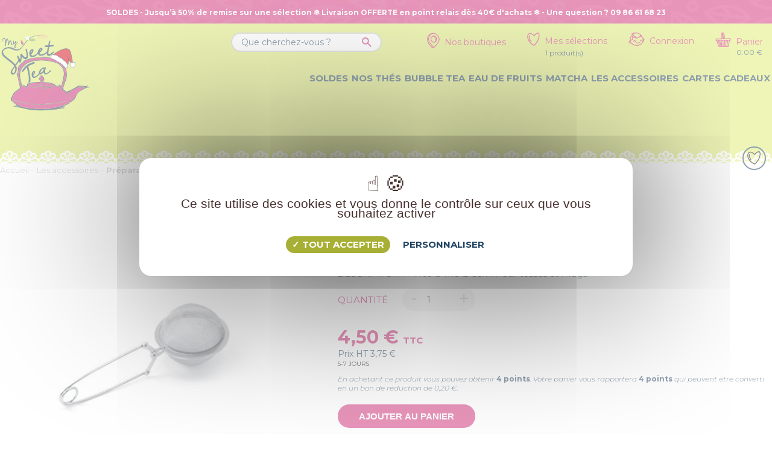

--- FILE ---
content_type: text/html; charset=utf-8
request_url: https://www.mysweettea.fr/preparations-filtres/385-pince-a-the-5cm.html
body_size: 33732
content:
<!doctype html>
<html lang="fr">

  <head>
    
      
  <meta charset="utf-8">


  <meta http-equiv="x-ua-compatible" content="ie=edge">



  <link rel="canonical" href="https://www.mysweettea.fr/preparations-filtres/385-pince-a-the-5cm.html">

  <title>Pince à Thé ∅ 5cm</title>
<script data-keepinline="true">
    var cdcGtmApi = '//www.mysweettea.fr/module/cdc_googletagmanager/async';
    var ajaxShippingEvent = 1;
    var ajaxPaymentEvent = 1;

/* datalayer */
dataLayer = window.dataLayer || [];
    let cdcDatalayer = {"event":"view_item","pageCategory":"product","ecommerce":{"currency":"EUR","value":"3.75","items":[{"item_id":"385","item_name":"Pince a The ∅ 5cm","item_reference":"PINCETHE5CM","item_category":"Les accessoires","item_category2":"Preparations - filtres","price":"3.75","price_tax_exc":"3.75","price_tax_inc":"4.5","quantity":1,"google_business_vertical":"retail"}]},"google_tag_params":{"ecomm_pagetype":"product","ecomm_prodid":"385","ecomm_totalvalue":4.5,"ecomm_totalvalue_tax_exc":3.75,"ecomm_category":"Les accessoires/Preparations - filtres"}};
    dataLayer.push(cdcDatalayer);

/* call to GTM Tag */
(function(w,d,s,l,i){w[l]=w[l]||[];w[l].push({'gtm.start':
new Date().getTime(),event:'gtm.js'});var f=d.getElementsByTagName(s)[0],
j=d.createElement(s),dl=l!='dataLayer'?'&l='+l:'';j.async=true;j.src=
'https://www.googletagmanager.com/gtm.js?id='+i+dl;f.parentNode.insertBefore(j,f);
})(window,document,'script','dataLayer','GTM-MFQJH76X');

/* async call to avoid cache system for dynamic data */
dataLayer.push({
  'event': 'datalayer_ready'
});
</script>
  <meta name="description" content="DESCRIPTION : Pince à Thé ∅ 5cm. Pour tasses et mugs.">
  <meta name="keywords" content="">
      
                  <link rel="alternate" href="https://www.mysweettea.fr/preparations-filtres/385-pince-a-the-5cm.html" hreflang="fr">
        



  <meta name="viewport" content="width=device-width, initial-scale=1">



  
  <link rel="icon" type="image/png" href="/img/favicon-96x96.png" sizes="96x96" />
  <link rel="icon" type="image/svg+xml" href="/img/favicon.svg" />
  <link rel="shortcut icon" href="/img/favicon.ico" />
  <link rel="apple-touch-icon" sizes="180x180" href="/img/apple-touch-icon.png" />
  <meta name="apple-mobile-web-app-title" content="MySweetTea" />
  

<link href="https://fonts.googleapis.com/css?family=Mansalva|Montserrat:300i,400,500,700&display=swap" rel="stylesheet"> 

    <link rel="stylesheet" href="https://www.mysweettea.fr/themes/mysweattea/assets/css/theme.css" type="text/css" media="all">
  <link rel="stylesheet" href="https://www.mysweettea.fr/modules/mondialrelay/views/css/front/checkout.css" type="text/css" media="all">
  <link rel="stylesheet" href="https://www.mysweettea.fr/modules/ps_socialfollow/views/css/ps_socialfollow.css" type="text/css" media="all">
  <link rel="stylesheet" href="https://www.mysweettea.fr/modules/paypal/views/css/paypal_fo.css" type="text/css" media="all">
  <link rel="stylesheet" href="https://www.mysweettea.fr/modules/wkhideattributes/views/css/wk_hide_combination.css" type="text/css" media="all">
  <link rel="stylesheet" href="https://www.mysweettea.fr/modules/favoriteeasy//views/css/sidebarjs.css" type="text/css" media="all">
  <link rel="stylesheet" href="https://www.mysweettea.fr/modules/favoriteeasy//views/css/front.css" type="text/css" media="all">
  <link rel="stylesheet" href="https://www.mysweettea.fr/modules/favoriteeasy//views/css/iziToast.min.css" type="text/css" media="all">
  <link rel="stylesheet" href="https://www.mysweettea.fr/modules/ets_abandonedcart/views/css/abancart.css" type="text/css" media="all">
  <link rel="stylesheet" href="https://www.mysweettea.fr/themes/mysweattea/modules/leoslideshow/views/css/typo/typo.css" type="text/css" media="all">
  <link rel="stylesheet" href="https://www.mysweettea.fr/modules/leoslideshow/views/css/iView/iview.css" type="text/css" media="all">
  <link rel="stylesheet" href="https://www.mysweettea.fr/modules/leoslideshow/views/css/iView/skin_4_responsive/style.css" type="text/css" media="all">
  <link rel="stylesheet" href="https://www.mysweettea.fr/js/jquery/ui/themes/base/minified/jquery-ui.min.css" type="text/css" media="all">
  <link rel="stylesheet" href="https://www.mysweettea.fr/js/jquery/ui/themes/base/minified/jquery.ui.theme.min.css" type="text/css" media="all">
  <link rel="stylesheet" href="https://www.mysweettea.fr/js/jquery/plugins/fancybox/jquery.fancybox.css" type="text/css" media="all">
  <link rel="stylesheet" href="https://www.mysweettea.fr/modules/lgcomments/views/css/store_widget.css" type="text/css" media="all">
  <link rel="stylesheet" href="https://www.mysweettea.fr/modules/lgcomments/views/css/form_review.css" type="text/css" media="all">
  <link rel="stylesheet" href="https://www.mysweettea.fr/modules/lgcomments/views/css/product_reviews_17.css" type="text/css" media="all">
  <link rel="stylesheet" href="https://www.mysweettea.fr/modules/lgcomments/views/css/product_list_17.css" type="text/css" media="all">
  <link rel="stylesheet" href="https://www.mysweettea.fr/modules//storeggmap/views/css/ggmap.css" type="text/css" media="all">
  <link rel="stylesheet" href="https://www.mysweettea.fr/themes/mysweattea/modules/giftcard/views/css/giftcard.css" type="text/css" media="all">
  <link rel="stylesheet" href="https://www.mysweettea.fr/themes/mysweattea/modules/combinationsincatalog/views/css/ps17/style.css" type="text/css" media="all">
  <link rel="stylesheet" href="https://www.mysweettea.fr/themes/mysweattea/assets/css/custom.css" type="text/css" media="all">




  

  <script type="text/javascript">
        var MONDIALRELAY_ADDRESS_OPC = false;
        var MONDIALRELAY_AJAX_CHECKOUT_URL = "https:\/\/www.mysweettea.fr\/module\/mondialrelay\/ajaxCheckout";
        var MONDIALRELAY_CARRIER_METHODS = [];
        var MONDIALRELAY_COUNTRY_ISO = "";
        var MONDIALRELAY_DISPLAY_MAP = "1";
        var MONDIALRELAY_ENSEIGNE = "CC20MEG5";
        var MONDIALRELAY_LANG_ISO = "fr-FR";
        var MONDIALRELAY_NATIVE_RELAY_CARRIERS_IDS = [];
        var MONDIALRELAY_NO_SELECTION_ERROR = "Veuillez s\u00e9lectionner un Point Relais\u00ae.";
        var MONDIALRELAY_POSTCODE = "";
        var MONDIALRELAY_SAVE_RELAY_ERROR = "An unknown error has occurred; your selected Point Relais\u00ae could not be saved.\t";
        var MONDIALRELAY_SELECTED_RELAY_IDENTIFIER = null;
        var MONDIALRELAY_SELECTED_RELAY_INFOS = [];
        var comment_tab = "1";
        var counterBlink = 1;
        var lgcomments_products_default_display = "4";
        var lgcomments_products_extra_display = "10";
        var linkImg = "https:\/\/www.mysweettea.fr\/modules\/dynamicfavicon\/views\/img\/icon_image\/dynamicfavicon.ico";
        var module_dir = "\/modules\/lgcomments\/";
        var notiAnimation = "slide";
        var notiFont = "Arial";
        var notiFontStyle = "bold";
        var notiPos = "up";
        var notiShape = "circle";
        var prestashop = {"cart":{"products":[],"totals":{"total":{"type":"total","label":"Total","amount":0,"value":"0,00\u00a0\u20ac"},"total_including_tax":{"type":"total","label":"Total TTC","amount":0,"value":"0,00\u00a0\u20ac"},"total_excluding_tax":{"type":"total","label":"Total HT :","amount":0,"value":"0,00\u00a0\u20ac"}},"subtotals":{"products":{"type":"products","label":"Sous-total","amount":0,"value":"0,00\u00a0\u20ac"},"discounts":null,"shipping":{"type":"shipping","label":"Livraison","amount":0,"value":"gratuit"},"tax":null},"products_count":0,"summary_string":"0 articles","vouchers":{"allowed":1,"added":[]},"discounts":[],"minimalPurchase":0,"minimalPurchaseRequired":""},"currency":{"name":"Euro","iso_code":"EUR","iso_code_num":"978","sign":"\u20ac"},"customer":{"lastname":null,"firstname":null,"email":null,"birthday":null,"newsletter":null,"newsletter_date_add":null,"optin":null,"website":null,"company":null,"siret":null,"ape":null,"is_logged":false,"gender":{"type":null,"name":null},"addresses":[]},"language":{"name":"Fran\u00e7ais (French)","iso_code":"fr","locale":"fr-FR","language_code":"fr","is_rtl":"0","date_format_lite":"d\/m\/Y","date_format_full":"d\/m\/Y H:i:s","id":1},"page":{"title":"","canonical":null,"meta":{"title":"Pince \u00e0 Th\u00e9 \u2205 5cm","description":"DESCRIPTION : Pince \u00e0 Th\u00e9 \u2205 5cm. Pour tasses et mugs.","keywords":"","robots":"index"},"page_name":"product","body_classes":{"lang-fr":true,"lang-rtl":false,"country-FR":true,"currency-EUR":true,"layout-full-width":true,"page-product":true,"tax-display-enabled":true,"product-id-385":true,"product-Pince \u00e0 Th\u00e9 \u2205 5cm":true,"product-id-category-38":true,"product-id-manufacturer-0":true,"product-id-supplier-0":true,"product-available-for-order":true},"admin_notifications":[]},"shop":{"name":"My Sweet Tea - Atelier","logo":"\/img\/my-sweat-tea-logo-1589786493.jpg","stores_icon":"\/img\/logo_stores.png","favicon":"\/img\/favicon.ico"},"urls":{"base_url":"https:\/\/www.mysweettea.fr\/","current_url":"https:\/\/www.mysweettea.fr\/preparations-filtres\/385-pince-a-the-5cm.html","shop_domain_url":"https:\/\/www.mysweettea.fr","img_ps_url":"https:\/\/www.mysweettea.fr\/img\/","img_cat_url":"https:\/\/www.mysweettea.fr\/img\/c\/","img_lang_url":"https:\/\/www.mysweettea.fr\/img\/l\/","img_prod_url":"https:\/\/www.mysweettea.fr\/img\/p\/","img_manu_url":"https:\/\/www.mysweettea.fr\/img\/m\/","img_sup_url":"https:\/\/www.mysweettea.fr\/img\/su\/","img_ship_url":"https:\/\/www.mysweettea.fr\/img\/s\/","img_store_url":"https:\/\/www.mysweettea.fr\/img\/st\/","img_col_url":"https:\/\/www.mysweettea.fr\/img\/co\/","img_url":"https:\/\/www.mysweettea.fr\/themes\/mysweattea\/assets\/img\/","css_url":"https:\/\/www.mysweettea.fr\/themes\/mysweattea\/assets\/css\/","js_url":"https:\/\/www.mysweettea.fr\/themes\/mysweattea\/assets\/js\/","pic_url":"https:\/\/www.mysweettea.fr\/upload\/","pages":{"address":"https:\/\/www.mysweettea.fr\/adresse","addresses":"https:\/\/www.mysweettea.fr\/adresses","authentication":"https:\/\/www.mysweettea.fr\/connexion","cart":"https:\/\/www.mysweettea.fr\/panier","category":"https:\/\/www.mysweettea.fr\/index.php?controller=category","cms":"https:\/\/www.mysweettea.fr\/index.php?controller=cms","contact":"https:\/\/www.mysweettea.fr\/contact","discount":"https:\/\/www.mysweettea.fr\/reduction","guest_tracking":"https:\/\/www.mysweettea.fr\/suivi-commande-invite","history":"https:\/\/www.mysweettea.fr\/historique-commandes","identity":"https:\/\/www.mysweettea.fr\/identite","index":"https:\/\/www.mysweettea.fr\/","my_account":"https:\/\/www.mysweettea.fr\/mon-compte","order_confirmation":"https:\/\/www.mysweettea.fr\/confirmation-commande","order_detail":"https:\/\/www.mysweettea.fr\/index.php?controller=order-detail","order_follow":"https:\/\/www.mysweettea.fr\/suivi-commande","order":"https:\/\/www.mysweettea.fr\/commande","order_return":"https:\/\/www.mysweettea.fr\/index.php?controller=order-return","order_slip":"https:\/\/www.mysweettea.fr\/avoirs","pagenotfound":"https:\/\/www.mysweettea.fr\/page-introuvable","password":"https:\/\/www.mysweettea.fr\/recuperation-mot-de-passe","pdf_invoice":"https:\/\/www.mysweettea.fr\/index.php?controller=pdf-invoice","pdf_order_return":"https:\/\/www.mysweettea.fr\/index.php?controller=pdf-order-return","pdf_order_slip":"https:\/\/www.mysweettea.fr\/index.php?controller=pdf-order-slip","prices_drop":"https:\/\/www.mysweettea.fr\/promotions","product":"https:\/\/www.mysweettea.fr\/index.php?controller=product","search":"https:\/\/www.mysweettea.fr\/recherche","sitemap":"https:\/\/www.mysweettea.fr\/plan du site","stores":"https:\/\/www.mysweettea.fr\/nos-boutiques","supplier":"https:\/\/www.mysweettea.fr\/fournisseur","register":"https:\/\/www.mysweettea.fr\/connexion?create_account=1","order_login":"https:\/\/www.mysweettea.fr\/commande?login=1"},"alternative_langs":{"fr":"https:\/\/www.mysweettea.fr\/preparations-filtres\/385-pince-a-the-5cm.html"},"theme_assets":"\/themes\/mysweattea\/assets\/","actions":{"logout":"https:\/\/www.mysweettea.fr\/?mylogout="},"no_picture_image":{"bySize":{"cart_default":{"url":"https:\/\/www.mysweettea.fr\/img\/p\/fr-default-cart_default.jpg","width":125,"height":125},"small_default":{"url":"https:\/\/www.mysweettea.fr\/img\/p\/fr-default-small_default.jpg","width":250,"height":250},"home_default":{"url":"https:\/\/www.mysweettea.fr\/img\/p\/fr-default-home_default.jpg","width":270,"height":270},"medium_default":{"url":"https:\/\/www.mysweettea.fr\/img\/p\/fr-default-medium_default.jpg","width":290,"height":290},"large_default":{"url":"https:\/\/www.mysweettea.fr\/img\/p\/fr-default-large_default.jpg","width":450,"height":450}},"small":{"url":"https:\/\/www.mysweettea.fr\/img\/p\/fr-default-cart_default.jpg","width":125,"height":125},"medium":{"url":"https:\/\/www.mysweettea.fr\/img\/p\/fr-default-home_default.jpg","width":270,"height":270},"large":{"url":"https:\/\/www.mysweettea.fr\/img\/p\/fr-default-large_default.jpg","width":450,"height":450},"legend":""}},"configuration":{"display_taxes_label":true,"display_prices_tax_incl":true,"is_catalog":false,"show_prices":true,"opt_in":{"partner":false},"quantity_discount":{"type":"discount","label":"Remise"},"voucher_enabled":1,"return_enabled":1},"field_required":[],"breadcrumb":{"links":[{"title":"Accueil","url":"https:\/\/www.mysweettea.fr\/"},{"title":"Les accessoires","url":"https:\/\/www.mysweettea.fr\/9-les-accessoires"},{"title":"Pr\u00e9parations - filtres","url":"https:\/\/www.mysweettea.fr\/38-preparations-filtres"},{"title":"Pince \u00e0 Th\u00e9 \u2205 5cm","url":"https:\/\/www.mysweettea.fr\/preparations-filtres\/385-pince-a-the-5cm.html"}],"count":4},"link":{"protocol_link":"https:\/\/","protocol_content":"https:\/\/"},"time":1768810085,"static_token":"a2df3c5351f9fe41d85b0322589a04e3","token":"21a8e13b587b362ce90e24259c67c1ed"};
        var psemailsubscription_subscription = "https:\/\/www.mysweettea.fr\/module\/ps_emailsubscription\/subscription";
        var review_controller_link = "https:\/\/www.mysweettea.fr\/module\/lgcomments\/reviews";
        var review_controller_name = "index.php?controller=module-lgcomments-reviews";
        var send_successfull_msg = "La critique a \u00e9t\u00e9 correctement envoy\u00e9e.";
        var sliderblocks = 4;
        var star_color = "yellow";
        var star_style = "plain";
        var tabAltTitle = "Psst! Reviens...";
        var tabBG = "#214362";
        var tabTextColor = "#FFFFFF";
        var total = 0;
      </script>


    <script type="text/javascript" src="/themes/mysweattea/assets/js/tarteaucitron/tarteaucitron.js"></script>
       
   

        <script type="text/javascript">
        tarteaucitron.init({
    	  "privacyUrl": "", /* Privacy policy url */

    	  "hashtag": "#tarteaucitron", /* Open the panel with this hashtag */
    	  "cookieName": "tarteaucitron", /* Cookie name */
    
    	  "orientation": "middle", /* Banner position (top - bottom) */
       
          "groupServices": false, /* Group services by category */
                           
    	  "showAlertSmall": false, /* Show the small banner on bottom right */
    	  "cookieslist": false, /* Show the cookie list */
                           
          "closePopup": false, /* Show a close X on the banner */

          "showIcon": false, /* Show cookie icon to manage cookies */
          //"iconSrc": "", /* Optionnal: URL or base64 encoded image */
          "iconPosition": "BottomRight", /* BottomRight, BottomLeft, TopRight and TopLeft */

    	  "adblocker": false, /* Show a Warning if an adblocker is detected */
                           
          "DenyAllCta" : false, /* Show the deny all button */
          "AcceptAllCta" : true, /* Show the accept all button when highPrivacy on */
          "highPrivacy": true, /* HIGHLY RECOMMANDED Disable auto consent */
                           
    	  "handleBrowserDNTRequest": false, /* If Do Not Track == 1, disallow all */

    	  "removeCredit": false, /* Remove credit link */
    	  "moreInfoLink": true, /* Show more info link */

          "useExternalCss": false, /* If false, the tarteaucitron.css file will be loaded */
          "useExternalJs": false, /* If false, the tarteaucitron.js file will be loaded */

    	  //"cookieDomain": ".my-multisite-domaine.fr", /* Shared cookie for multisite */
                          
          "readmoreLink": "", /* Change the default readmore link */

          "mandatory": true, /* Show a message about mandatory cookies */
        });
        </script>
     
     
     
        <script type="text/javascript">
        tarteaucitron.user.googletagmanagerId = 'GTM-MFQJH76X';
        (tarteaucitron.job = tarteaucitron.job || []).push('googletagmanager');
        </script>
      
    



      
     
    <script type="text/javascript">
            var favoriteposition_fab = 'bottomRight';
    </script>
            <script type="text/javascript">
        var favorite = "";
        var favorite_message = "Ce produit a été ajouté à vos sélections.";
        var favorite_message_two = " ";
        var fav_current_url = "https://www.mysweettea.fr/";
    </script>


<script type="text/javascript">
//<![CDATA[
	var combinationsInCatalogData = JSON.parse('{\"show_in_popular\":\"1\",\"show_in_category\":\"1\",\"show_in_search\":\"1\",\"show_in_related\":\"1\",\"display_add_to_cart\":\"1\",\"show_quantity\":\"1\",\"button_out_of_stock\":{\"1\":\"Rupture de stock\"},\"combinations_display_type\":\"0\",\"show_attributes_labels\":\"1\",\"show_color_as_labels\":\"0\",\"show_out_of_stock\":\"1\",\"show_price_for_combination\":\"0\",\"show_advanced_options\":\"1\",\"miniature_root_path\":\".product-miniature\",\"miniature_thumbnail_container_path\":\".thumbnail-container\",\"miniature_thumbnail_image_path\":\".thumbnail-container .image_flags img\",\"miniature_price_path\":\".product-miniature .price\",\"miniature_old_price_path\":\".product-miniature .regular-price\"}');
	var advancedFormFields = JSON.parse('[{\"type\":\"text\",\"label\":\"Localisation de la miniature de produit\",\"name\":\"miniature_root_path\",\"class\":\"miniatureRootPath\",\"required\":false,\"lang\":false,\"desc\":\"Vous pouvez r\\u00e9gler la localisation de la miniature de produit\",\"init_value\":\".product-miniature\"},{\"type\":\"text\",\"label\":\"Localisation de la miniature de produit\",\"name\":\"miniature_thumbnail_container_path\",\"class\":\"miniatureThumbnailContainerPath\",\"required\":false,\"lang\":false,\"desc\":\"Vous pouvez r\\u00e9gler la localisation de la miniature de produit\",\"init_value\":\".thumbnail-container\"},{\"type\":\"text\",\"label\":\"Localisation de l\\u2019affichage du produit\",\"name\":\"miniature_thumbnail_image_path\",\"class\":\"miniatureThumbnailImagePath\",\"required\":false,\"lang\":false,\"desc\":\"Vous pouvez r\\u00e9gler la localisation de l\\u2019affichage du produit\",\"init_value\":\".thumbnail-container img\"},{\"type\":\"text\",\"label\":\"Localisation du prix de produit\",\"name\":\"miniature_price_path\",\"class\":\"miniaturePricePath\",\"required\":false,\"lang\":false,\"desc\":\"Vous pouvez r\\u00e9gler la localisation du prix du produit\",\"init_value\":\".price\"},{\"type\":\"text\",\"label\":\"Localisation de l\\u2019ancien prix de produit \",\"name\":\"miniature_old_price_path\",\"class\":\"miniatureOldPricePath\",\"required\":false,\"lang\":false,\"desc\":\"Vous pouvez r\\u00e9gler la localisation de l\\u2019ancien prix de produit \",\"init_value\":\".regular-price\"}]');
	var productCombinationsControllerLink = 'https://www.mysweettea.fr/module/combinationsincatalog/ProductCombinations';
	var cartControllerLink = 'https://www.mysweettea.fr/panier';
	var greaterThan1750 = Boolean('1');
	var idLang = '1';
	var addToCartLabel = '<i class="material-icons shopping-cart">&#xE547;</i>Ajouter au panier';
//]]>
</script>



<script type="text/javascript">
    const ETS_AC_LINK_SUBMIT_LEAD_FORM = "https://www.mysweettea.fr/lead/";
    const ETS_AC_TRANS = {};
    ETS_AC_TRANS.captchv2_invalid = "Veuillez vérifier le captcha ";
</script>
<script type="text/javascript">
	/*---init defines---*/

    var ets_abancart_has_browser="";var ets_abancart_close_title="Fermer";var copied_translate="Copié";	var ETS_ABANCART_LINK_AJAX='https://www.mysweettea.fr/module/ets_abandonedcart/request';	        var ETS_ABANCART_LINK_SHOPPING_CART='https://www.mysweettea.fr/my-shopping-carts';
    /*---end init defines---*/
	/*---init favicon---*/

                
	/*---end init favicon---*/

</script>




    
  <meta property="og:type" content="product">
  <meta property="og:url" content="https://www.mysweettea.fr/preparations-filtres/385-pince-a-the-5cm.html">
  <meta property="og:title" content="Pince à Thé ∅ 5cm">
  <meta property="og:site_name" content="My Sweet Tea - Atelier">
  <meta property="og:description" content="DESCRIPTION : Pince à Thé ∅ 5cm. Pour tasses et mugs.">
  <meta property="og:image" content="https://www.mysweettea.fr/803-large_default/pince-a-the-5cm.jpg">
      <meta property="product:pretax_price:amount" content="3.75">
    <meta property="product:pretax_price:currency" content="EUR">
    <meta property="product:price:amount" content="4.5">
    <meta property="product:price:currency" content="EUR">
    
    <link rel="stylesheet" href="/themes/mysweattea/assets/css/owl_carousel/owl.theme.default.min.css">
    <link rel="stylesheet" href="/themes/mysweattea/assets/css/owl_carousel/owl.carousel.min.css">
  </head>

  <body id="product" class="lang-fr country-fr currency-eur layout-full-width page-product tax-display-enabled product-id-385 product-pince-a-the-5cm product-id-category-38 product-id-manufacturer-0 product-id-supplier-0 product-available-for-order">

    
      <!-- Google Tag Manager (noscript) -->
<noscript><iframe src="https://www.googletagmanager.com/ns.html?id=GTM-MFQJH76X"
height="0" width="0" style="display:none;visibility:hidden"></iframe></noscript>
<!-- End Google Tag Manager (noscript) -->
<!-- Start Matomo PrestaShop Module by https://www.tecnoacquisti.com -->

<script>
    var _paq = window._paq = window._paq || [];
    /* tracker methods like "setCustomDimension" should be called before "trackPageView" */
        
        
    _paq.push(['trackPageView']);
    _paq.push(['enableLinkTracking']);
    (function() {
        var u="https://www.analytics-agence.fr/";
        _paq.push(['setTrackerUrl', u+'matomo.php']);
        _paq.push(['setSiteId', '79']);
        var d=document, g=d.createElement('script'), s=d.getElementsByTagName('script')[0];
        g.async=true; g.src=u+'matomo.js'; s.parentNode.insertBefore(g,s);
    })();
</script>

<noscript><p><img src="https://www.analytics-agence.fr//matomo.php?idsite=79&amp;rec=1" style="border:0;" alt="" /></p></noscript>
<!-- End Matomo PrestaShop Module by https://www.tecnoacquisti.com -->


    

    <main id="my-wrapper">
        
                  
        
        
          <div class="header-banner">
            <div class="container_16">
            <aside class="blocBanner clearfix active">
  <a href="javascript:;" class="closeBtn"> <span>X</span> </a>
      <p><a href="https://www.mysweettea.fr/" title="en savoir plus">SOLDES - Jusqu’à 50% de remise sur une sélection ❄️ Livraison OFFERTE en point relais dès 40€ d&#039;achats ❄️ - Une question ? 09 86 61 68 23</a></p>
   
</aside>

            </div>
        </div>
        

        <header id="header">
          
            <div class="container_16">
  
      

  
    <nav class="header-nav">
      <div class="left-nav">
        <a href="/" title="Accueil">
          <svg class="icon icon-logo_my_sweet_tea">
          <svg id="Calque_1" xmlns="http://www.w3.org/2000/svg" version="1.1" viewBox="0 0 469 415">
  <!-- Generator: Adobe Illustrator 29.0.1, SVG Export Plug-In . SVG Version: 2.1.0 Build 192)  -->
  <defs>
    <style>
      .st0 {
        fill: #d90f15;
      }

      .st1 {
        fill: #224463;
      }

      .st2 {
        fill: #fefefe;
      }

      .st3 {
        fill: #314161;
      }

      .st4 {
        fill: #f7f2f6;
      }

      .st5 {
        fill: #fff;
      }

      .st6 {
        fill: #d71016;
      }

      .st7 {
        fill: #204561;
      }

      .st8 {
        fill: #2c4562;
      }

      .st9 {
        fill: #294964;
      }

      .st10 {
        fill: #88b151;
      }

      .st11 {
        fill: #e5e5e4;
      }

      .st12 {
        fill: #254762;
      }

      .st13 {
        fill: #423e61;
      }

      .st14 {
        fill: #2a4663;
      }

      .st15 {
        fill: #4e3c61;
      }

      .st16 {
        fill: #813868;
      }

      .st17 {
        fill: #1f4663;
      }

      .st18 {
        fill: #254662;
      }

      .st19 {
        fill: #010101;
      }

      .st20 {
        fill: #e9d472;
      }

      .st21 {
        fill: #d02e78;
      }
    </style>
  </defs>
  <path class="st14" d="M332.2,384h4.4c-8.7,4.4-18.3,6.1-27.6,8.6,4.3-.2,8.4-.7,12.4-1.5h-.5c4.5-.7,8.9-2.1,13.5-2.6q0,.2,0,0l.6-.3c1-.2,2.1.5,3-.3h.9c.6.2,1.4-.2,1.9.6l-17,4.4c4.7,0,9.4-.3,14.5-.3-1.9,1-3.8,1.1-5.5,1.4-10.8,2.2-21.8,2.8-32.6,4.9-3.8.7-7.6,1.7-11.4,2.2-1.6.2-3.4.4-5.3.4s-1.2,0-1.8,0h0c-4.3-.3-8.6.6-12.9,1.1-13.8,1.9-27.7,2.7-41.7,3.2-7.6.3-15.2.7-22.7.6-11.7-.3-23.5-.4-35.1-1.9-4.2-.6-8.4-1-12.7-1.2-4.5-.2-8.8-1.5-13.2-2.2-11.1-1.7-21.9-4.5-32.7-7.4-6.1-1.6-12.5-2.3-18.7-3.5-8.5-1.7-17.1-2.9-25.4-5.5-1.5-.5-2.9-1-4.3-1.6,0-.6.5-.6.8-.6,4.4,1,9,.9,13.3,2.1.4.1,1,.9,1.4,0,.2-.5-.4-.8-.8-1-.6-.3-1-.9-.8-1.3.5-.7,1.1-.1,1.7.1,2.4,1.3,11.3,3.5,13.5,3.3-.6-1.5-1.8-1.7-3.1-2.2-4.7-1.6-9.6-2.3-14.1-4.4-.9-.3-1.6-.9-2-1.8h0c4.5,1,8.5,2.6,12.9,2.9-9.6-8.9-20.1-16.7-29.8-25.7-.3.8-.5,1.6-.8,2.4-.2.4-.4.9-.9.7s-.3-.7-.3-1.1c.2-1.9.4-3.7.8-5.4v.3c.6-4.1-.7-8-1.3-11.9-.1-.9-.5-1.8.2-2.8,2.2,1.5,1.1,4.7,3.4,6,1.9-7.2,4.3-13.4,7.3-19.4l-.3.6c3.8-7.8,9.4-14.2,16.2-18.9h.2c5.9-4.1,11.6-8.5,17.6-12.4,3.6-2.4,4-6.1,3-9.9-1.9-7.2-3.4-14.5-5-21.7-1.3-5.9-3-11.8-3.7-17.9-1.2-9.1-4.7-17.4-7.1-26.1-.6-2-.3-3.7.8-6.1.4,3.1,1.1,5.8,2.1,8.5v-.2c1.3-10.6,2.7-20.7,4-31-1.1.4-1.2,1.6-2.1,1.8-.9-1.3.4-2.2.8-3.1,1.4-3.5,2.2-7.3,4-10.6,2.2-3.7,4.8-6.9,7.8-9.6h0c5.7-5.6,11.7-10.7,17.9-15.7.5-.4,1.4-.6.4-1.6s.2-1.3.9-1.6c5.4-3,11.7-5.7,18.3-7.9l.8-.2c8.7-3,19.2-5.7,30-7.4l1.1-.2c7.8-1.1,15.7-1.9,23.6-2.6,11.9-1,23.8-2.2,35.8-1.7,10.1.3,19.7,1.5,29,3.6l-1-.2c5.7,1.3,11.4,2.2,17,3.5,8.9,2.1,17.2,5.4,25.6,8.9,7,3.1,13,6.6,18.6,10.5l-.3-.2c4.8,3.2,9.1,7.1,13.7,10.6,2.1,1.6,4.4,2.9,6.5,4.6,1.4,1.1,2.7,2.4,3.7,3.9h0c-3.9-1.3-6.5-4.8-10.5-6.2,1.7,2.2,1.4,5.1,2.9,7.5,1.4,2.1,1.8,4.8,2.7,7.3,2.2,5.6,4.1,12.2,5.3,19.1v.7c1.1,5.5,1.8,11.1,1.1,16.7,0,.4,0,.9,0,1.3s0,.9,0,1.4h0c1.1-1,1.1-2.2,2.4-2.9-1.5,5.4-1.9,10.7-3.3,15.9-1.2,4.4-1.5,8.9-2.7,13.3-.7,2.5-1.2,5-2.8,7.3-1.4,2-2,4.5-2.7,6.9-2.5,7.7-4.9,15.5-7.9,23-1.1,2.9-.9,5.8-1.2,8.8h0c0,1.2.5,2.2,1.3,2.8h0c4.7,4.3,9.5,8.5,14.2,12.8.5.5.9.4,1.5.2,22.4-8.3,41.7-18.5,59.5-30.8l-.9.6c1.1-.8,2.5-1.3,4-1.3h.1c11,0,21.9.2,32.8,1.7.6,0,1.2.1,1.7.3h0c3.8,1.5,6.7.9,9-2.8.8-1.2,2.8-1.8,3.5-3.7l.8.6c-1.3,2.8-2.5,5.6-3.8,8.5,4.3,1.5,9.2,1.8,13.8,4.6-1.2.3-2.5.5-3.9.5s-2,0-3-.3h.1c-5.2-.6-9.8,1-14.4,3.2-8.4,4.1-16.1,9.5-24.4,13.7-8,4-14.6,9.9-19.4,17v.2c-3.4,4.9-6.1,10.6-7.8,16.7v.4c-1.2,4.3-3.9,7.5-7.1,10.4-5,4.7-10.4,9.1-16.2,13.1l-.5.3c-1.1.8-2.4,1.3-3.9,1.5h0c-1.4.3-2.6,1.1-3.2,2.3h0c-1.4,2.2-2.8,4.4-5.3,5.7-7.9,4.1-16,8-24.2,11.7l-4.5,1.9.2.4,4-1.4s0,0,.1,0c0,0,.1,0,.2,0h0c.4.3.5,0,.6-.2h0ZM325.7,386h.3c0-.1-.3,0-.3,0h0c0,.1,0,0,0,0ZM74.9,316.3c-1,.2-1.1.9-1.3,1.7-4.8,5.5-7.7,12-10.3,18.7-1.7,4-2.8,8.7-3.2,13.5v.2c-.8,2.5,1,5.6,3.3,6,.7.9,1.4,1.6,2.1,2.4h0c5.7,5.3,12,10.1,18.6,14.4l.5.3c4.4,2.7,8.8,5.4,13.3,8,3,1.9,6.6,3.6,10.3,4.8h.3c3.7,1.1,7.4,1.9,11.2,2.7l12.2,2.6c1.9.4,3.8.4,5.6.9,4.4,1.2,9,1.6,13.4,2.2,3.8.5,7.7.7,11.5,1.3,8.3,1.2,16.7,1.5,25,2.1,11.2.8,22.5.2,33.7.4,10.5.1,21.1-.5,31.6-.9,4.2-.2,8.2-.6,12.1-1.3h-.5c-.6-.2-.7-.3-.9-.4-.6-.2-1.6-.2-1.3-1.3.2-.8,1-.6,1.6-.6.2,0,.5,0,.7,0,1,0,2,0,3-.1h-.1c6.2-.9,12.6-.9,18.8-2.2,3.5-.7,6.9-1.5,10.5-2.1s7.1-2,10.7-2.9c8.5-2.4,15.5-4.8,22.4-7.7l-1.3.5c10.3-4.1,18.7-8.1,26.8-12.6l-1.3.6c2.5-1.4,5.1-2.5,6-5.7.4-1.5,1.7-2.2,3.2-2.8,1.9-.7,4.1-1.1,5.6-2.6,5.2-5.1,10.9-9.5,16.2-14.4,1.2-1.1,2-2.5,2.4-4.1h0c.7-3.5,1.8-6.6,3.2-9.5v.2c3.6-7.7,9.4-13.8,15.7-19.3,6.7-5.9,14.2-11.3,22.3-15.7l.7-.3c2.2-1.2,4.2-2.8,6.5-3.6,2.3-1,4.3-2.1,6.1-3.4h-.1c.5-.3,1.2-.5,1.2-1.3s-.8-.6-1.3-.9c-1.8-.8-3.9-1.3-6-1.4h0c-9.1-.5-18.1-.2-27.2-.2h-.2c-1,0-1.8.3-2.5.9h0c-4,3.4-8.7,5.6-13.3,8.1-9.4,5.1-18.9,10.1-28.3,15.2-4.6,2.5-9.1,5.1-13.9,7.2-3.6,1.6-3.8,1.4-1.6,4.6,3.5,5.2,7.1,11.5,10.4,17.9l.5,1.2c1.4,2.6,2.7,5.3,4.1,7.9.4.8,1.2,1.8,0,2.3-1.1.5-1.1-.8-1.5-1.4-.7-1-1.4-2.2-2-3.4v-.2c-2.9-5.8-6.9-10.8-10.3-16.2-1.7-2.8-4.2-4.9-6-7.6-2.1-3-4.3-5.6-6.7-8.1h0c-4.1-4.4-8.5-8.3-13.4-11.7l-.3-.2c-1.2-.8-2.1-1.5-3.6-1.2s-1.8-.3-1.3-1.7c.7-2,2.1-3.7,3-5.6,3.3-7.1,6.6-15.9,9.2-24.9l.4-1.5c2.7-9.1,5.9-18.1,8-27.4,1.4-6.1,2.9-12.2,3.2-18.5,0-1.2.1-2.7.1-4.2,0-7.6-1.3-14.9-3.6-21.8v.5c-2.3-7.3-4.9-13.4-7.9-19.2l.4.8c-3.4-6.7-7.5-12.7-14.2-16.7-4.7-2.8-9.3-6-14-8.7-5.7-3.3-11.9-5.8-18.1-8.4-5.1-2.2-11.1-4.2-17.4-5.7l-.8-.2c-5.1-1.3-11-2.2-17.1-2.6h-.3c-5.9-.4-11.8-1.3-17.8-1.1-3.3.1-6.7,1.4-10.1.3-.7-.2-1.4-.3-2.2-.3s-.4,0-.6,0h0c-7,0-14-.1-21,0-5.5.3-10.6.9-15.6,1.9h.7c-3.5.5-6.9,1.6-10.4,2.2-4.1.8-8.1,1.9-12.2,3-4.4,1.2-8.6,2.7-13,3.8-6,1.5-11.4,3.8-16.2,6.7h.2c-9.3,5.6-17.2,13.1-25.3,20.3-5.9,5.2-8.6,11.9-10,19.1-1.6,8.3-2.5,16.7-4,25-1.2,6.8-1.8,13.4.5,20.1.5.9.8,2.1.8,3.2h0c-.3,2.9.7,5.6,1.3,8.3,1,4.5,2.7,8.9,3.5,13.5,1.7,7.9,3.5,15.7,7.4,22.8.7,1.3,1.3,2.8,1.8,4.5v.2c.2.4.3.8.3,1.2,0,.9-.4,1.7-1,2.3h0c-3.5,3.5-7.3,6.7-11.2,9.8l-.3.2c-6.1,4.7-12.6,8.9-18,14.5-1.6,0-1.8,1.4-2.1,2.5h0Z"/>
  <path class="st12" d="M118.8,65.8c3.2-4,5.9-8.3,8.7-12.6,3.7-5.5,7.7-10.3,12.2-14.7h0q.7-.7.4-1.5c1.5-.7,2.8,0,4.2.4,0,0,0,.3,0,.4-5.4,4.9-10.2,10.5-14.2,16.6l-.2.3c-6.6,9.9-13.5,19.6-21.9,28.1-4.8,4.9-10,9-16.9,10.3-9.9,1.9-19-.3-27.7-4.7-8.4-4.3-17.2-6.5-26.6-5.6-7.1.6-13.3,3.4-18.2,7.8h0c-6,5.3-7.2,11.9-3.7,19.2,2.3,4.4,5.2,8.1,8.6,11.2h0c7.4,7.2,15.8,13.1,23.9,19.4,7.4,5.7,14.8,11.2,21.5,17.7,2.8,2.8,5.4,5.6,7.9,8.7l.2.2c4.7-6.2,8.7-12.7,13-19,2.6-3.8,3-7.2.7-11.2-1.3-2.5-2.7-5.5-3.9-8.7l-.2-.6c-1-2.2.4-5.9,2.6-6.9,1.6-.8,2.8-.2,3.7,1.4,2.7,5,5,10.1,7.4,15.3.5,1,.9,2.1,1.6,3.5.9-2.9,1.4-6.4,1.7-9.9h0c.2-1.8.2-3.8.2-5.8,0-3.1-.2-6.1-.6-9.1v.3c0-.3,0-.7,0-1.1,0-1.6.7-3,1.8-3.9h0c2.5-2.3,4.4-2,6.2.8,3.7,5.5,7.8,10.6,13.2,14.5,1.2.9,2.5,1.6,4,2.2h.1c2.8,1,4.8.1,6.1-2.6.8-1.6,1.2-3.5,1.2-5.4s0-.8,0-1.2h0c-.7-9.6-1.6-19.3-5.3-28.4-1-2.3.9-6,3.4-6.7,1.3-.4,2.4,0,2.7,1.3,3.2,12.5,7.1,25,6.2,38.2-.2,3.2-1.1,6.2-2.5,8.8h0c-3.4,6.1-9.1,7.9-15.5,4.8-4-2-7.2-5-10.3-8-1.1-1.1-2.3-2.1-3.5-3.2-.3,2.3-.6,4.9-.9,7.4-.8,7-2.3,13.4-4.4,19.4l.2-.6c-.4,1.2-1,2.2-1.8,3h0c-2.7,2.4-5.5,1.8-6.8-1.6-.6-1.5-1-3.1-1.6-4.9-2.1,3.4-4,6.6-6.1,9.7-2.5,3.9-5.1,7.8-7.8,11.6-.5.5-.7,1.2-.7,1.9s.2,1.1.4,1.5h0c6.7,13.2,2.8,32.4-8.2,41.4-1.4,1.2-3,2.2-4.7,2.9h-.1c-8.4,3.7-16.3-2.2-15.4-11.3.5-4.2,1.9-7.9,4.1-11.2h0c4.6-7.4,9-13.7,13.7-19.7l-.3.5c1-1.3,1-2,0-3.3-5.8-7.5-13-13.6-20.4-19.5-10.2-8.1-21-15.6-30.8-24.4-4-3.6-7.8-7.5-10.5-12.2-5.3-9.1-4.1-19.4,3.3-27.7,6.9-7.9,16-11.7,26.2-13.1,10.9-1.5,20.8,1.4,30.1,6.7,4.2,2.4,8.5,4.6,13.4,5.2,8.7,1.1,16.1-2.2,22.9-7.2,5.4-4.2,10.1-9,14-14.3v-.2c.4,0,.6-.3.6-.6h.1ZM74.2,180.4c-4.1,6.4-8.5,12.2-12,18.6-.8,1.4-1.4,3.1-1.7,4.9h0c-.4,3.3.9,5.9,3.3,7s4.8.4,7.2-2.1c6.2-6.7,7.9-20,3.3-28.4h0Z"/>
  <path class="st12" d="M241.1,107.7c-4,3.3-8.5,6.3-13.2,8.8l-.4.2c-4.5,2.4-9.6,4-15.2,4.6h-.2c-6.8.6-13.4-1-17.1-9.5-3.8,3.9-7.9,7.4-12.5,10.4l-.3.2c-5.2,3.4-10.7,6-17.1,6.1-5.8,0-10-2.7-12.7-7.7-5.3-10-2.2-24.9,6.6-31.9,1.3-1.1,2.9-1.9,4.6-2.4h0c5.1-1.3,9.1,2.3,8.4,7.6-.5,3.6-1.9,6.7-4,9.3h0c-2.4,3.1-4.8,6.2-7.3,9.3-.5.4-.7,1.1-.7,1.8s.1.9.4,1.3h0c2.1,4.2,5.4,5.8,9.9,4.8,5.7-1.3,10.5-4.4,15.1-7.9,1-.8,1.9-1.6,3-2.4,3.5-2.7,5.8-5.7,6.1-10.6.4-6.3,3.8-11.6,8.4-16,2.5-2.3,5.3-4.1,8.9-4.1,4.9-.1,7.8,3.4,6.8,8.2-.7,2.9-2,5.4-3.9,7.5h0c-3.1,3.5-6.6,6.6-10,9.8-.6.5-1,1.2-1,2.1s0,.8.2,1.1h0c1.4,4.3,4.4,6.4,8.9,5.9,8.7-.9,15.9-5,23-9.7,4.4-3,7.2-6.7,7.7-12.3.4-5.1,1.7-10,2.8-15.1.3-1.5,0-1.8-1.5-1.8-3.3.1-6.6.1-10,.1-2.2,0-3.8-1.7-4.1-4.3-.2-2.1.7-3.3,3.1-3.8,4.1-.9,8.2-.8,12.3-.7,1.9,0,2.5-.6,2.8-2.4,1-6.6,2.5-12.4,4.4-18l-.2.7c.5-1.4,1.2-2.6,2.1-3.7h0c.5-.7,1.3-1.1,2.2-1.1s.8,0,1.1.2h0c1.2.5,1.3,1.6,1.1,2.7-.7,6.3-2.4,12.4-3.6,18.5-.6,2.8-.7,2.5,2,2.4,5.3-.2,10.4-.6,15.4-1.3h-.7c2.4-.3,4,.8,4.6,3.1.5,1.9-.4,3.3-2.7,4.1-4.1,1.4-8.5,1.8-12.8,2.3-2.1.2-4.2.4-6.3.5-1,0-1.5.3-1.8,1.4-1.9,9.6-3.8,19.2-4.3,29,0,.5,0,1.2,0,1.8,0,1.2,0,2.3.2,3.4h0c.5,3.3,2.2,4.3,5.5,3.2,2.5-1,4.6-2.1,6.6-3.6h0c4.4-3.1,8.2-6.3,11.9-9.5h-.1c.4-.2.7-.6,1.1-.9.4-.4.9-.6,1.5-.6s.7.1,1,.3h0c.6.4,1,1.1,1,1.8s0,.4,0,.6h0c-.2,1.8-1,3.5-2.2,4.7h0c-5.1,5.3-10.5,10.2-17,13.7-1.5.8-3.2,1.5-5,1.9h-.1c-6.5,1.3-10.6-1.6-11.7-8.1-.3-1.8-.3-3.6-.6-5.8h0ZM203.9,97.6c3-2.9,6-5.6,7.7-9.5.2-.5.7-1.1.1-1.5s-1.1,0-1.6.2c-.5.3-1,.6-1.4,1h0c-2.7,2.8-3.9,6.3-4.9,9.9h0ZM159,105.7c2.2-2.9,4.6-5.7,5.8-9.2.3-1,1.5-2.3.3-2.9-1.1-.5-2.1.8-2.8,1.8-.5.6-.9,1.4-1.2,2.1h0c-1.1,2.5-1.8,5.3-2,8.2h0c0,0,0,0,0,0Z"/>
  <path class="st20" d="M191.1,14.6h0c0-.7.3-1.1.8-1.4h0c4.7-3.3,9.5-6.2,15.3-7.2,1.9-.3,3.9-.7,5.8-.8.9,0,2-.2,3-.2,6.2,0,11.9,1.7,16.8,4.8h-.1c6.1,3.6,12.8,6,19.6,7.9,2.1.6,4.4.4,6.7,1.4-2.1,3-5.1,4.7-8.1,6.3-3.5,2.1-7.6,4-11.9,5.5l-.5.2c-7.7,2.6-15.4,3.8-23.5,2.4-5.2-.9-10.1-2.3-14.5-5.3-3.8-2.7-7-6.1-9.2-10.1v-.2c-.4-.4-.6-1-.6-1.5s0-.2,0-.2h0c5.2-1.1,10.4-.7,15.6-.8,10.3.8,20,2.7,29.1,5.7l-.9-.2c-2-2.4-18.8-6.2-26.2-6.1l-2.4-.2c-5-.4-10,0-15.1,0h0Z"/>
  <path class="st9" d="M27.6,44.7c.7-3.2,1.4-5.9,2.3-8.5l-.2.5c.5-1.3,1-2.4,1.7-3.4h0c1.8-2.4,4.4-2.3,6.1.1,1.2,1.7,2,3.8,2.5,5.9h0c.9,3.3,1.8,7.4,2.5,11.7v.7c.1,0,.1,0,.1,0,0,.6.2,1.1.6,1.5h0c.6-2,1.2-3.9,1.9-5.9.4-1.2.8-2.3,1.3-3.2h0c.9-1.5,1.8-3.2,4-3.3s3.3,1.8,4.1,3.5c2.4,5.4,3.8,11.1,5.5,16.7.8,2.7,1.4,2.8,3.5,1s3.8-3.7,2.9-7.1-.3-7.1-.4-10.6c0-1.7,1.1-2.3,2.5-2.3,1.7,0,1.1,1.3,1.2,2.2.2,3.7,0,7.4.7,11,.1.6.1,1.4.7,1.6s1-.6,1.4-1.1c1.9-2.3,3.4-5.1,4.1-8.1h0c.2-1.3.6-2.3,1.1-3.2h0c.4-.6,1.1-1,1.9-1s.2,0,.3,0h0c1,.2.9,1.2.9,1.9.2,2.5.4,5.1.6,7.6,0,.7.1,1.5.2,2.7,1.9-2.2,3.5-4.1,5-5.9.4-.4.7-.9,1.1-1.3.3-.4.8-.7,1.3-.7s.7.1,1,.3h0c.9.7.2,1.4-.3,2-2.2,2.7-4.4,5.4-6.6,8-.7.8-1.2,1.8-1.2,3s0,.3,0,.5h0c.1,1.3.2,2.9.2,4.5,0,3.2-.2,6.3-.7,9.3v-.3c-.2,1.6-.6,3-1.3,4.3h0c-.9,1.7-2.3,2.8-4.4,2.5s-3.1-1.9-3.3-3.9c-.4-3.9.6-7.6,2-11.2.5-1.4,1.1-2.7,1.9-3.8h0c2.5-2.8,1.9-5.9,1.5-9.4-1.2,1.6-2.1,2.9-3.2,4.2-1.3,1.4-2.8,2.6-4.9,2.3-.9-.1-1.3.5-1.8,1-1.7,1.9-3.8,3.5-6.2,4.5h-.1c-3,1.3-4.5.6-5.3-2.6-1.2-4.6-2.3-9.2-3.9-13.7-.6-1.6-1.2-2.9-1.8-4.1v.2c-.5-1.3-1.2-1-1.7.1-.5,1.1-1,2.4-1.4,3.8v.3c-1.2,4.1-2.2,9-2.8,14v.4c0,.6-.2,1.1-.3,1.5h0c-.3,1-1.2,1.9-2.4,1.9s-.2,0-.2,0h0c-1.3,0-1.1-1.3-1.2-2.1-1-9.9-2.5-18.6-4.6-27.2l.3,1.4c-.4-1.4-.8-2.6-1.3-3.8v.2c0-.4-.3-1-.8-1s-.8.7-1,1.2c-1.1,3.3-2,7.2-2.5,11.1v.3c-1,6.9-1.7,13.8-2.2,20.7,0,.6,0,1.1-.2,1.7-.2,1.2-1.2,2.1-2.4,2.1s-.2,0-.3,0h0c-1.4,0-1.2-1.4-1.2-2.3.1-5.6.3-11.2,0-16.8-.3-5.5-1.1-10.7-2.2-15.7v.6c-.3-2-1-3.8-2-5.4h0c-1.4-2-2.7-2.2-4.4-.4-3.5,3.6-5.1,8.2-6.5,12.9-.3,1.3-1.2,2.3-2.4,2.6h0c-1,.4-1.6,0-1.3-1.1,1.8-5.9,3.7-11.6,8.2-16.1,4.2-4.2,8.2-3.4,10.7,1.9,1.2,2.8,2.2,6.1,2.6,9.6v.2c0,.8.3,1.6.7,2.3h0s-.1,0-.1,0ZM78.2,65.8c-1.7,2.9-2.8,6.3-3.1,9.9h0c0,1.1,0,2.6,1.2,2.7,1,.1,1.1-1.3,1.3-2.2.5-2.3.8-4.9.8-7.6s0-2-.1-3c0,0,0,.1,0,.1Z"/>
  <path class="st10" d="M149.7,33.9c3.8-1.3,8.3-2,12.8-2s4.6.2,6.9.6h-.3c6.1.9,11.4,3.7,15.6,7.6h0c.3.3.8.5.6,1.2-4.9-.2-9.4,1.6-13.9,3.4-2.2.9-4.7,1.3-7.3,1.3-7,0-13.1-3.5-16.8-8.8h0c-.2-1.2,1.3-1,1.4-1.8l1-1.5Z"/>
  <path class="st4" d="M148.6,35.3c-.2.8-1.6.6-1.4,1.8-.7.5-1.6.8-2.5.8s-.4,0-.6,0h0c0-.1,0-.4,0-.4-1.4-.4-2.7-1.1-4.2-.4l-1.5.2c.1-.4.6-.7.3-1.1,0,0,0,0-.1,0h0c-.6.2-.3.7-.4,1.1-2,.2-4.1.9-6-.4h0c-.3-.9-.5-2-.5-3.1s.1-1.7.4-2.5h0c.6-.2,1.4,0,1.4-1.5-1.6,1.5-3.2.4-4.9.3-.9,0-1.7-.8-1.7-1.7s0-.2,0-.4h0c.1-1.2-.5-2.8,1.5-3.1.3,0,.5-.3.5-.6s0-.2,0-.3h0c1,.1,1.3-.7,1.7-1.3h0c.6-.1,1.1-.3,1.3-1,.9-1,1.6-2.7,3.3-.6.6.8,1.3-.6,2.1-.8s1.6-1.3,1.2.6c-.1.6.9.8,1.1.7,1.8-.6,2.7.8,3.8,1.6.3.2.5.8,1.1.4.1-.7-1.8-1.4-.3-2.3.3-.1.4-.4.4-.7h0c.6,0,.8-.3.8-.8h0c0,0,.1,0,.2,0,.7,0,1.4-.3,1.8-.8h0c2.3-.2,4.6-.2,6.6.9,0,.4-.1.9-.2,1.3v.5l.3.7c.2,1.4-.7,2.6-.8,3.9h0c-.5.1-.9.6-.9,1.1h0c-1.5,2-3.4,3.6-5.5,4.8h0c2.4.7,2.2,1.9,1.6,3.4h0Z"/>
  <path class="st21" d="M118.8,65.8h0c0,.3-.2.6-.5.6h0c-.9-1.1-2.2-1.9-3.7-2.2h0c-5.3-1.4-7.3-5.1-7.7-10.1-.3-3.4-.6-6.8-1-10.1-.2-1.8-.8-3.4-1.6-4.9h0c.2,0,.3-.2.4-.2,6.8,4.1,12.8,8.9,14.2,17.4.4,2,0,4.1-.2,6.1,0,.5-.1,1-.1,1.6s0,1.2.2,1.8h0c0,0,0,0,0,0Z"/>
  <path class="st8" d="M148.6,35.3c.6-1.4.8-2.7-1.4-3.3,2.2-1.3,4.1-2.9,5.6-4.8h0c.3.8.7.4,1.1,0,9.1-5.9,19.8-10.1,31.4-11.8h.4c0,0,5.4-.9,5.4-.9,5,0,10-.4,15.1,0l2.3.2c-.4,1.1-1.4.5-2.1.7-5.2,0-10.5-.3-15.6.8-7.5.5-14.6,2.6-21.5,5.3-6.9,2.8-12.8,6.3-18.2,10.4h.2c-.7.4-1.7.8-1.5,2l-1.1,1.5Z"/>
  <path class="st10" d="M132.2,31.1c-.2.7-.4,1.6-.4,2.5s.2,2.1.6,3.1h0c-2.1-1.6-1.3-3.7-1-5.6h.8Z"/>
  <path class="st10" d="M132.3,36.6c1.9,1.3,4,.6,6,.4h.1c0,.1.2.1.2.1-2.8,1.6-4.7,1.4-6.3-.5h0Z"/>
  <path class="st16" d="M154.2,19.7c-2.1-1.2-4.4-1.1-6.6-.9h0c0-.1,0-.2,0-.2,2.3-.4,4.8-1,6.7,1.1Z"/>
  <path class="st10" d="M340.8,388.5c-.4-.8-1.3-.4-1.9-.7,1.6-.8,3.3-.3,4.9-.7-.8,1.2-2,1.2-3.1,1.4Z"/>
  <path class="st16" d="M132.2,31.1h-.8c-1-.1-2.2,0-2.7-1.2,1.6,0,3.2,1.1,4.9-.3,0,1.4-.8,1.3-1.4,1.6h0Z"/>
  <path class="st16" d="M153.6,26c.2-1.3,1-2.5.8-3.9,0,0,0-.1,0-.2,0-.2-.2-.4-.4-.5h0v-.5c1.4,0,.8,1.1.8,1.6,0,1.3,0,2.6-1.3,3.4h0Z"/>
  <path class="st4" d="M331.3,384.3l-4,1.4-.2-.4,4.5-1.9c-.1.3-.2.6-.3.9Z"/>
  <path class="st10" d="M338,387.9c-.9.8-2,.1-3,.3.5-.4,1.1-.7,1.7-.7s.9.1,1.3.3c0,0,0,0,0,0Z"/>
  <path class="st20" d="M147.5,18.6h0c0,.1,0,.2,0,.2-.4.5-1.1.8-1.8.8s-.2,0-.2,0h0c.4-.6,1.2-1.1,2-1.1h0Z"/>
  <path class="st16" d="M153.9,27.2c-.4.4-.8.7-1.1-.1,0-.6.4-1,.9-1.2h0c0,.4,0,.8.2,1.3Z"/>
  <path class="st10" d="M130.7,22.6c-.5.6-.7,1.4-1.7,1.3.1-.7.8-1.3,1.5-1.3s.1,0,.2,0h0,0Z"/>
  <path class="st10" d="M131.9,21.7c-.2.7-.7.9-1.3,1,0-.8.7-.8,1.3-1Z"/>
  <path class="st20" d="M145.5,19.7c0,.5-.3.8-.8.8,0-.4.4-.8.8-.8h0Z"/>
  <path class="st20" d="M144.7,20.5c0,.3,0,.6-.4.7,0-.3,0-.6.4-.7Z"/>
  <path class="st10" d="M129,23.9c0,0,0,.2,0,.3,0,.3-.2.6-.5.6h0c0-.4,0-.7.4-.9Z"/>
  <path class="st4" d="M332.2,384c0,.3-.2.5-.6.3l.6-.3Z"/>
  <path class="st10" d="M334.5,388.5q0,.2,0,0h0Z"/>
  <path class="st21" d="M60.1,350.3c.4-5,1.6-9.7,3.4-14v.3c2.5-6.7,5.4-13.2,10.2-18.7,1.1,0,1.2-.9,1.3-1.7h0c1.2-.5,1.6-1.5,2.1-2.5,5.4-5.6,11.9-9.8,18-14.5,4.2-3.3,8-6.5,11.5-10h0c.6-.5,1-1.3,1-2.2s-.1-.9-.3-1.2h0c-.6-1.8-1.2-3.4-2-4.9v.2c-3.8-7.2-5.6-15-7.3-22.8-1-4.5-2.5-8.9-3.5-13.5-.6-2.7-1.6-5.5-1.3-8.3,0-1.2-.3-2.3-.8-3.3h0c-2.2-6.6-1.7-13.2-.5-20,1.5-8.3,2.4-16.7,4-25,1.4-7.2,4.1-13.8,10-19.1,8.2-7.2,16-14.8,25.3-20.5,4.6-2.8,9.9-5.1,15.6-6.5h.4c4.4-1.2,8.7-2.7,13-3.9,4-1.1,8.1-2.2,12.2-3,3.5-.6,6.9-1.7,10.4-2.3,4.3-.9,9.4-1.5,14.7-1.8h.2c7-.2,14,0,21,0,.2,0,.3,0,.5,0,.8,0,1.5.1,2.3.3h0c3.4,1.1,6.7-.2,10.1-.4,6-.2,11.9.7,17.8,1,6.4.4,12.3,1.3,18.1,2.7h-.7c7.1,1.5,13.2,3.5,19,6l-.8-.3c6.2,2.6,12.3,5.1,18.1,8.4,4.8,2.7,9.3,5.9,14,8.7,6.7,3.9,10.8,9.9,14.2,16.7,2.6,5,5.2,11.1,7.4,17.4l.3,1c2.2,6.3,3.5,13.7,3.5,21.3s0,2.9-.1,4.4v-.2c-.3,6.3-1.8,12.4-3.2,18.5-2.1,9.3-5.4,18.3-8,27.4-3,10.4-6.3,19.2-10.1,27.6l.5-1.3c-.9,1.9-2.3,3.5-3,5.6-.5,1.4-.2,2.1,1.3,1.7s2.4.4,3.6,1.2c5.1,3.6,9.6,7.5,13.6,11.8h0c2.4,2.5,4.6,5.1,6.6,7.9v.2c1.9,2.7,4.4,4.8,6.1,7.6,3.4,5.4,7.4,10.4,10.2,16.2.7,1.4,1.5,2.6,2.2,3.8h0c.4.5.3,1.7,1.5,1.2,1.3-.6.5-1.6,0-2.3-1.4-2.6-2.7-5.3-4.1-7.9-3.9-7.6-7.5-13.8-11.5-19.8l.5.8c-2.2-3.2-2.1-3.1,1.6-4.6,4.8-2.1,9.3-4.7,13.9-7.2,9.4-5.2,18.9-10.1,28.3-15.2,4.6-2.5,9.3-4.7,13.3-8.1.7-.6,1.6-.9,2.5-.9h.2,0c9.1,0,18.1-.3,27.2.2,2.2,0,4.3.5,6.1,1.4h-.1c.5.2,1.2,0,1.3.9s-.6,1-1.2,1.3c-1.7,1.2-3.7,2.3-5.8,3.2h-.2c-2.4,1-4.3,2.5-6.5,3.7-8.7,4.8-16.2,10.2-23.1,16.2h.1c-6.3,5.4-12.1,11.5-15.8,19.2-1.3,2.6-2.4,5.7-3.1,8.9v.3c-.4,1.7-1.3,3.1-2.4,4.2h0c-5.3,4.9-11.1,9.3-16.2,14.4-1.6,1.5-3.7,1.9-5.6,2.6-1.5.5-2.8,1.3-3.2,2.8-.9,3.2-3.5,4.3-6,5.7-6.9,3.8-15.3,7.8-23.9,11.3l-1.6.6c-5.5,2.4-12.5,4.8-19.7,6.9l-1.4.3c-3.5,1-7.1,2.3-10.7,2.9s-7,1.5-10.5,2.1c-6.2,1.2-12.6,1.3-18.8,2.2-.9,0-1.9.1-2.9.1s-.5,0-.7,0h0c-.6,0-1.4-.2-1.6.6-.3,1.1.7,1,1.3,1.3.2,0,.4.2.9.5-3.4.6-7.4,1-11.4,1.2h-.2c-10.5.4-21.1,1-31.6.9-11.2-.1-22.5.4-33.7-.4-8.3-.6-16.7-.9-25-2.1-3.8-.5-7.7-.8-11.5-1.3-4.5-.6-9-1-13.4-2.2-1.8-.5-3.7-.5-5.6-.9l-12.2-2.6c-3.8-.8-7.5-1.5-11.2-2.6-4.1-1.3-7.6-3-10.8-5h.2c-4.5-2.4-8.9-5.2-13.3-7.9-7.2-4.5-13.5-9.4-19.2-14.7h0c-.7-.7-1.4-1.4-2-2.2h0c0-.5-.4-.8-.6-1.1-.7-.9-2.4-1.6-1.7-2.8.9-1.5,2.1.1,3,.5,4.1,1.6,8.4,2.8,12.5,4.2,1.3.6,2.9,1.2,4.5,1.6h.2c2.1.6,4.1,1.3,6.2,1.8,3.6,1,7.3,1.9,10.9,2.8,4,1,8.1,2.2,12.1,3,5.1,1.1,10.2,1.6,15.3,2.8,1.8.4,3.6.5,5.4.9,3,.7,6.6,1.2,10.3,1.5h.2s.8,0,.8,0c.4.5,1,.7,1.6.7h.1c3.1,0,6.1.4,9,.8h-.4c5.1.7,10.2,1.2,15.3,1.7,5.4.5,10.9.6,16.3.8,13.4.4,26.7.9,40.1.4,11.8-.4,23.5-.7,35.3-1.6,7.8-.6,15.7-.7,23.5-2,2.6-.5,5.5-.8,8.5-.8h0c.1,0,.3,0,.4,0h0c3.9-1.2,8.1-1.5,12.1-2.3,4.3-.9,8.6-1.7,12.9-2.7.1,0,.2,0,.3,0s.2,0,.3,0h0c3.4-1.5,7.1-1.9,10.5-3.1,2.8-1.1,6.3-2.1,9.9-2.8h.5c1.2-.3,2.7-.5,3.5-1.7,2.7,0,4.6-1.7,6.6-3.1-1.8.5-3.2,1.1-4.6,1.7h.3c-.8.2-2,.3-2.2,1.4-1.6-.3-3,.6-4.5.8-2.8.4-5.2,1.8-7.9,2.2s-5.4,1.6-8.2,2.2c-1.8.4-3.8.2-5.4,1.6-3.8.1-7.4,1.4-11,2.1-1.6.3-3.4.2-4.9.8-2,.7-4.3,1.2-6.7,1.3h0c-3.3.2-6.5,1.4-9.8,1.1-.5,0-1,.4-1.5.7-3.3,0-6.5.4-9.8.7-4.3.4-8.7.6-13,.8-6.6.3-13.3.8-19.9,1-16.8.3-33.6.3-50.3.1-1.7,0-3.2-.9-4.8-.7-1.1.2-2.4.3-3.7.3s-2,0-3-.2h.1c-4.8-.5-9.5-1.4-14.3-1.1h-.3c-1.3,0-2.6-.1-3.9-.3h.1c-4.3-.4-8.5-.9-12.8-1.4h-2.1c-3.2-.9-6.9-1.5-10.8-1.8h-.2c-2.4-.3-4.6-.7-6.7-1.2h.3c-3.8-.7-7.7-1.4-11.5-2.2-3.3-.7-6.6-1.3-9.8-2.1-3-.7-6-1.3-8.9-2.2-2.5-.8-5.2-.7-7.6-1.8-2-.9-4.3-1.5-6.8-1.7h0c-.7-1-1.9-.7-2.9-1-4.1-1.4-8.3-2.7-12.4-4-2.4-.9-4.9-1.3-7.3-2.6h0ZM151.9,367.8l-.4-.3h-.2c-1.2,0-2.4-.1-3.5-.3h.1c-2.8-.8-6.1-1.3-9.5-1.5h-.2s0,0,0,0c-.7,0-1.4,0-2.1-.2h0c-2.3-.6-5.2-1-8.2-1.3l-1.9-.2c-.8-.5-1.7-.8-2.7-.8s-.5,0-.8,0h0-2.9c-.6-.9-1.5-.8-2.3-.9-1.1,0-2.1-.1-3-.3h.1c-2.3-.6-4.7-.9-7.1-1.4h-1.2c-1.9-1.4-4.2-1.2-6.2-1.7-3.2-.8-6.5-1.5-9.7-2.3-3-.8-6.1-1.4-9.2-2-3.4-1.3-6.7-2.8-10.4-3.1.5.5,1.1.9,1.7,1.1h0c2.5.8,4.6,2.5,7.3,2.9,1.8.9,3.8,1.1,5.8,1.6,3.3.9,6.7,1.7,10.1,2.4,3,.7,6.1,1.2,9.2,1.8h2.1c1.2,1.6,2.9.8,4.4,1.2,2.5.8,5.4,1.4,8.4,1.4h2.5c.8,1.2,2,.9,3,.9h2.9c.6,1,1.4.8,2.3.9,2.8.4,5.5.8,8.3,1.1,4.4.5,8.8,1.6,13.3,1.4,1,1.7,2.3.7,3.5.5-.9-.6-1.9-.9-3.1-.9s-.3,0-.5,0h0-.1ZM297.3,364.8c-.9.2-2.1-.6-2.6.8h-2.5c-.3,0-.7,0-1.1,0-.7,0-1.4,0-2.1.2h0c-4.4,1.3-9.1,1.6-13.6,2.1-4,.5-8.1,1.2-12.2,1.1-2.4,0-5-.6-7.3.7h-5.5c-6,.2-12.1-.4-18.2,1.1.2.4.6.7,1,.7s.1,0,.2,0h15.1c1.2,0,2.3-.3,3.3-.8h0s5,0,5,0c2.7-.2,5.5.7,8.1-.7,2.9-.1,5.9-.5,8.8-.7,5.5-.4,10.8-1.8,16.3-2,.8,0,1.6-.3,2.2-.8h0,2.5c1.3-.2,2.8.5,3.9-.8h1.2c.1-.1.3-.1.5-.1.6,0,1.1,0,1.7-.2h0c4-.9,8-1.3,12-2.4,2.6,0,5-1,7.5-1.6,5.8-1.2,10.5-2.5,15.2-4.1l-.9.3c3.8-.9,7.1-2,10.2-3.5h-.3c-.1-.2-.4-.4-.8-.4s-.3,0-.4.1h0c-2.1.7-4.3,1.1-6.3,1.9-1.6.7-3.5-.1-4.7,1.4-5.2,1.2-10.3,2.7-15.5,3.8-1.6.3-3.6-.2-4.9,1.3-2.5-.2-5,.6-7.4,1.2-2.1.5-4.4,0-6.2,1.4h-2ZM186.7,288.4c1.2,1.3,2.7.7,4.1.4-1-.6-1.9-1.4-3.2-1.3-1.9.2-3.5-1.2-5.5-.8-2.3,0-4.5-.9-6.8-1-2.6-.2-5.2-.6-7.7-.9-2.1-.3-4.3-.5-6.4-1l-10-2.3c-.5-1.2-1.5-.7-2.4-.7h0c-.3,0-.4.2-.4.4s0,0,0,.1h0c0,.7.6,1.2,1.3,1.2s.2,0,.3,0h0c.3.4.7.7,1.1.9h0c3.9,2.1,8.2,2.5,12.4,3.2,3.4.7,7.3,1.1,11.3,1.1s1.9,0,2.8,0h-.1c.4.5,1,.7,1.6.7s.2,0,.3,0h0c2.5,0,5,0,7.5.2h0ZM161.3,275.5c-.4-.5-1-.8-1.6-.8h0c-3.5-.7-6.9-1.5-10.4-2.2l-.2.5c3.4,1.6,7.4,2.7,11.5,3.3h.2c3.8,1,7.6,1.8,11.5,2.5,1.9.2,3.5,1.3,5.5.9.7.3,1.5.6,2.3.7h0c5.6.3,11.1,1.7,16.8,1.9,8.6.2,17.2.2,25.9,0,3.2,0,6.3-.1,9.5-.4,7-.6,14-1.4,21.1-1.4.2,0,.5,0,.7,0,.6,0,1.1,0,1.7-.1h0c6.1-1.1,12.4-1.5,18.4-3.4.8-.5,2-.4,2.7-1.8-1.9.4-3.7-.2-5.2,1.1-2.1,0-4.2.6-6.3.7-5.5.3-11,.9-16.5,1.3-4.9.4-9.8.6-14.8,1-9.3.7-18.7,1.6-28.1,1.1-3-.2-5.9.2-8.9,0-6-.5-12-1.6-18.1-1.6-.9-1.3-2.3-.5-3.4-.8-.6-.8-1.4-.7-2.3-.8-1.6,0-3.2-.2-4.8-.5h.2c-2.5-.5-5-1.3-7.6-1.3ZM196.1,269.6c1-.7,2.2-1.1,2.7-2.6-2.1,0-3.7.4-4.3,2.6s.5,3.5,3.4,4.2c6.2,1.3,12.4.9,18.7.9.1,0,.2,0,.3,0,.7,0,1.3-.3,1.7-.8h0c.2,0,.4,0,.6,0,4.2,0,8.2-1,11.7-2.9h-.1c.5-.2,1.3-.5,1.1-1.3-.3-1.2-1.5-.8-2.3-1.1-.6-.2-1.4-.3-1.4.4,0,2.2-1.8,2.2-2.9,2.2-2.5,0-4.9,1.3-7.5,1h0c-.6,0-1.1.3-1.4.8h0c-.7,0-1.4,0-2.2,0-6,0-11.8-.6-17.5-1.7h.6c-1.2-.1-1.3-.8-1.2-1.7ZM410,287.4c2,1.2,4.5,1.4,6.7,1.5,1,0,2.2.1,3.4.1,6.3,0,12.3-1,18-2.9h-.4c-3.3-2.4-6.4-.4-9.5.1-3.6.6-7.2.7-10.9,1-1.8.2-4-.4-6-.7-.3-.5-.8-.8-1.4-.8s-.5,0-.7.2h0c-.3.1-.4.4-.4.7s0,.2,0,.2h0c.1.7.7.6,1.3.6h0ZM301.5,290.8c.1.9.8.9,1.4.8.3,0,.6-.2.5-.5-.2-.7-.6-1.3-1.5-1.1-2.6-1.5-4-4.1-5.4-6.5-.5-.8-.4-1.8,1.1-2.2,2.2-.7,4.5-1.3,6.7-2.2.5-.2,1.1-.4,1.7-.4,1.2,0,2.4.5,3.2,1.3h0c2.1,2.2,3.9,4.7,5.1,7.5v.2c.4.6.4,1.5,1.3,1.5s1.1-1,1.3-1.7c2.9-8.3,5.6-16.7,8.2-25.2,2-6.6,3.5-13.3,5.1-20,1-4.3,1.9-9.7,2.5-15.2v-.7c.6-4.7,1.6-9.4,1-14.2-1-8.1-2.7-15.5-5.2-22.6l.2.7c-2.2-5.9-5-11.5-9.4-16-7.9-8.1-16.6-15.1-27.6-18.5-4-1.3-8.1-2.5-12.2-3.7-2.7-.8-5.5-1.1-8.1-1.9-6.1-1.9-12.4-2.7-18.6-3.8-4.5-.8-9.1-1.3-13.7-1.8-7-.8-15.1-1.3-23.4-1.4h0c-1.4,0-3.1,0-4.8,0-7.1,0-14.1.4-21,1.2h.9c-4.7.5-9.3,1-14,1.6-6.4,1.1-11.8,2.3-17,3.7l1.1-.3c-6.5,1.6-12.1,3.6-17.4,6l.6-.3c-8.7,3.9-16.1,9.6-22.8,16.3-9.9,9.9-16.6,21.7-21.1,34.9-3.6,10.7-2.5,21.5-.6,32.3,1.5,8.7,3.4,17.3,5.8,25.8,1.5,5.3,2.5,10.9,5.6,15.6,1.5,2.3,2,2.6,4.3,1,2.2-1.6,4.9-2.6,7.9-2.6s1,0,1.5,0h0c1.8.2,2.7,1.5,3.2,3s0,2.2-1,3.3c-2.2,2.1-4.9,3.5-7.4,5.4.3.3.6.4,1.1.4s.5,0,.7-.2h0c3-1.5,6.2-2.7,8.3-5.5.5-.7,1.4-1.2,2.3-1.3h0c4.2-.5,7.9-1.5,11.5-2.8h-.4c1.4-.5,2-1.5,1.3-2.9-1.3-2.4-.2-4.4,1.3-5.8,3.3-3,7.4-5.2,12-6.2h.2c4.6-1.1,9-2.6,13.9-3.1,5.2-.5,10.3-1.6,15.5-1.9,6-.4,12-.2,18-.2.5,0,1-.2,1.3.3,0,.4-.2.5-.4.7-.4.3-1.2.7-.8,1.3.3.2.6.4.9.4s.6-.1.8-.3h0c.7-.8,1.7-1.4,2.1-2.5.6-1.6,1-3.5,1-5.4s-.2-3-.7-4.5h0c-.6-2.5-2.5-4.6-4.9-5.6h0c-.8-.3-1.4-1-1.4-1.9s0-.3,0-.4h0c.3-3.3,1.1-6.5,3.5-8.8,2.8-2.7,5.8-4.8,10.1-3.1,1,.5,1.9,1.1,2.7,1.7h0c3.2,2.2,4.7,5.5,5.4,9.2.5,2.4-1.3,3.9-2.4,5.6-.2.3-.5.5-.7.8-2,2.5-3.3,5.2-3.2,8.5.2,2.9,2.5,4,4.5,5.4,1.2.8,1.9.2,2.6-.8.1-.1.7,0,1,0,6.3.2,12.3.8,18.2,1.8h-.8c6,.8,12,1.9,17.9,3.4,6.6,1.7,12.3,3.7,17.8,6.3l-.6-.3c2.1.9,3.5,2,3,4.5,0,.1,0,.3,0,.4,0,.8.6,1.5,1.4,1.7h0c2.8.8,5.4,2.3,8.3,2.9,1.6.4,2.9,1.4,3.7,2.7h0c1.6,2.5,3.8,4.4,6.4,5.6h0s0,0,0,0ZM213.3,289.1v.8c2.6,0,5.2.7,7.7.8,9,0,18,.6,27.1-.4,7.9-.9,15.7-2.2,23.4-3.8,2.6-.4,4.9-1.5,6.8-3.1h0c.4-.3.8-.7.5-1.2-.4-.8-.8,0-1.2,0-1.7.5-3.6.9-5.7,1.1h-.1c-2.2.2-4.2.5-6.2,1.1h.2c-3.7.9-7.4,1.3-11.1,2.1-5.2,1.1-10.5,1.2-15.8,1.6-6.1.6-12.3,1.3-18.5,1-2.4-.1-4.7,0-7.1,0Z"/>
  <path class="st15" d="M60.1,350.3c2.3,1.2,4.9,1.7,7.4,2.5,4.1,1.4,8.3,2.7,12.4,4,1,.3,2.2,0,2.9,1-.6,0-1.3,0-1.3.8-1.8-.4-3.4-1-4.9-1.7h.2c-4.2-1.4-8.4-2.5-12.5-4.2-.9-.4-2.1-2-3-.5-.7,1.2,1,1.9,1.7,2.8.3.3.6.6.6,1-2.4-.4-4.1-3.5-3.3-6Z"/>
  <path class="st16" d="M77.1,313.8c-.5,1-1,2.1-2.1,2.5.4-1.1.5-2.5,2.1-2.5Z"/>
  <path class="st16" d="M74.9,316.3c-.1.8-.2,1.6-1.3,1.7.2-.7.3-1.5,1.3-1.7Z"/>
  <path class="st4" d="M325.8,386l.3-.2h-.3c0,.1,0,.2,0,.2Z"/>
  <path class="st4" d="M325.7,386h0c0,.1,0,0,0,0h0Z"/>
  <path class="st13" d="M206.4,15.4c.7-.2,1.7.5,2.1-.7,7.3,0,24.2,3.8,26.2,6.1-8.3-2.8-17.9-4.7-27.8-5.4,0,0-.4,0-.4,0Z"/>
  <path class="st2" d="M138.6,37.2h-.3c0-.5-.2-1,.4-1.2h0c0,0,.1,0,.1,0h0c.4.5-.1.7-.3,1.1h0Z"/>
  <path class="st2" d="M154.1,21.5c.2,0,.4.3.4.5s0,.1,0,.2h0l-.3-.7Z"/>
  <path class="st8" d="M301.5,290.8c-2.7-1.2-5-3.1-6.5-5.6h0c-.8-1.4-2.1-2.4-3.7-2.8h0c-2.9-.6-5.4-2.1-8.3-2.9-.8-.2-1.4-.9-1.4-1.7s0-.3,0-.5h0c.5-2.5-.9-3.6-3-4.5-4.8-2.3-10.5-4.3-16.4-5.9l-.7-.2c-5.9-1.4-11.9-2.6-17.9-3.5-5.1-.9-11.1-1.5-17.2-1.6h-.2c-.4,0-.9-.2-1,0-.7,1-1.4,1.6-2.6.8-2-1.4-4.3-2.5-4.5-5.4-.2-3.3,1.2-6,3.2-8.5.2-.3.5-.5.7-.8,1.2-1.7,2.9-3.2,2.4-5.6-.7-3.7-2.2-7-5.4-9.2-.8-.6-1.6-1.2-2.6-1.7h0c-4.2-1.8-7.3.3-10.1,3-2.4,2.4-3.2,5.6-3.5,8.9,0,.1,0,.3,0,.4,0,.9.6,1.6,1.4,1.8h0c2.5,1,4.3,3.1,4.9,5.6h0c.4,1.4.6,2.9.6,4.4s-.4,3.8-1,5.5h0c-.4,1-1.4,1.6-2.1,2.4-.2.2-.5.3-.8.3s-.7-.1-.9-.4h0c-.5-.6.4-.9.8-1.3.2-.2.5-.3.4-.7-.3-.5-.8-.3-1.3-.3-6,0-12-.1-18,.2-5.2.3-10.4,1.4-15.5,1.9-4.8.5-9.3,2-13.9,3.1-4.7,1-8.9,3.2-12.2,6.2h0c-1.5,1.4-2.6,3.4-1.3,5.8.8,1.4.1,2.4-1.3,3-3.2,1.2-6.9,2.1-10.8,2.6h-.3c-.9.1-1.7.6-2.3,1.3h0c-2.1,2.8-5.3,4-8.3,5.5-.2.1-.5.2-.7.2-.4,0-.8-.2-1.1-.4h0c2.4-1.9,5.2-3.3,7.4-5.4,1.1-1,1.6-1.9,1-3.3s-1.4-2.8-3.2-3c-.4,0-.9,0-1.4,0-3,0-5.7,1-7.9,2.7h0c-2.2,1.5-2.8,1.2-4.3-1.1-3.1-4.8-4.1-10.3-5.6-15.6-2.3-8.5-4.3-17.1-5.8-25.8-1.8-10.8-3-21.5.6-32.3,4.5-13.2,11.2-25,21.1-34.9,6.7-6.7,14.2-12.4,22.8-16.3,4.7-2.2,10.3-4.1,16-5.6l.7-.2c4.2-1.2,9.5-2.4,15-3.3h.9c4.7-.8,9.3-1.3,14-1.8,6.1-.7,13.1-1.1,20.2-1.1s3.3,0,5,0h-.3c8.3,0,16.5.5,24.5,1.5h-1c4.6.4,9.2.9,13.7,1.7,6.2,1.2,12.5,2,18.6,3.8,2.7.8,5.4,1,8.1,1.9,4.1,1.3,8.1,2.4,12.2,3.7,11,3.4,19.7,10.4,27.6,18.5,4.4,4.5,7.3,10.1,9.4,16,2.2,6.3,4,13.7,4.9,21.3v.5c.7,4.8-.3,9.5-.8,14.2-.6,6.1-1.5,11.5-2.7,16.8l.2-1c-1.6,6.7-3.1,13.4-5.1,20-2.5,8.5-5.2,16.9-8.2,25.2-.3.7-.4,1.6-1.3,1.7s-1-.9-1.3-1.5c-1.3-3-3.1-5.5-5.2-7.7h0c-.8-.8-1.9-1.3-3.2-1.3s-1.2.1-1.7.4h0c-2.2.9-4.4,1.5-6.7,2.2-1.5.5-1.6,1.4-1.1,2.2,1.4,2.5,2.8,5,5.4,6.5h0c0,.4-.2.7-.4.9h0ZM212.1,226.1c-2.7-.6-5.1-1.5-7.3-2.9h.1c-.4-.2-1-.5-.6-1.1.3-.4.8-.2,1.2,0,1.6.6,3.1,1.3,4.7,1.8,2.3.6,4.6,1.9,6.9-.4.6-.6,2-1.4,2.6-.4.5.8-1.1,1.2-1.7,1.7-.2.1-.4.2-.5.3-.6.6-1.2,1.1.1,1.7,1.7.9,3.1,2,4.3,3.3h0c4.5,4.1,6.1,9.4,6.5,15.2,0,.2,0,.4,0,.6,0,1.6-.9,2.9-2.1,3.6h0c-1.9,1.1-3.2,3.1-3.2,5.4s.2,1.6.5,2.3h0c.2.7.9,1.3,1.7,1.3h0c1.5,0,3.1.2,4.6.3,12.7.7,25.4,2.1,37.7,5.5,6.2,1.8,12.2,4,17.4,8.1,1.3.9,2.3,2.3,2.6,3.9h0c.1,1.1.9,1.9,1.9,1.9h0c1.4.3,2.8.6,4.2.8.1,0,.3,0,.4,0,.4,0,.7-.2.9-.5h0c.7-1,1.8-1.1,3-1.3,2.9-.5,5.8-1.1,8.9-1.8-1-1.2-1.8-2.1-2.7-3.2-.3-.4-.9-1-.4-1.5s.9.4,1.3.6c2.2,1.4,4.1,4.2,7.3,1.7.3-.3.9,0,1.1.4.3.7-.5.7-.7,1.1s-2,.6-.7,1.5c1.7,1.1,2.6,3,4.3,4,.4-.4.6-.9.6-1.5h0c4.3-15.2,7.4-30.6,10.6-46.1,1.6-7.5,3.3-15,2.4-22.7-1.5-13.8-6.5-26.1-16.5-36-6.5-6.3-14.2-11.5-22.8-15l-.5-.2c-6.4-2.7-13.1-4-19.8-5.6-11.8-2.9-25.9-5.2-40.3-6.5h-1.1c-4.8-.5-10.4-.8-16.1-.8s-9.5.2-14.2.6h.6c-9.7.6-18.7,1.6-27.5,3.2l1.4-.2c-8.4,1.7-15.7,3.9-22.8,6.6l.9-.3c-9.4,3.7-17.6,8.7-24.6,14.9h0c-8.8,7.5-15.8,17-20.4,27.6l-.2.5c-3.9,9.3-5.7,18.9-4.5,29,1.2,10.3,2.8,19.3,5,28.2l-.3-1.6c1.8,7.5,3.8,14.9,6.1,22.3.2.5,0,1.8,1.2,1.1,2.6-1.8,5.5-2.1,8.7-1.6-1.2-1.7-3.1-2.3-4.2-4.3,1.3.2,2.4.7,3.4,1.4h0c3.2,2,5.7,4.8,8.8,6.9.7.5,1.2.9,2.1.4,1.9-.9,3.7-1.7,5.6-2.6.7-.3,1.1-.8.8-1.5s.7-1.9-1-2.1c-.8,0-.8-.4-.1-1,1.5-1.3,1.6-2.9,1.6-4.6,0-1.4.3-2.7.9-3.9h0c.2-.4.4-1,1-.8s.3.8.2,1.2c-.2.8-.3,1.5-.4,2.3,0,.5-.3,1.2.3,1.6s.9-.3,1.3-.6c1.3-.9,2.5-2.3,4-2.7,3.7-1.1,7.3-2.6,11.1-3.4,14.9-3.4,30.1-4.4,45.3-4.6,3.5,0,4.7-2,3.4-5.3-1-2.5-3-4-5.3-5.2-.7-.4-1.3-.6-1.4-1.6-.4-6.8,3.9-14.4,10.1-17.4,1.2-.5,2.1-1.4,2.6-2.5,0,0,0,0,0,0Z"/>
  <path class="st13" d="M146.8,370.8c4.3.5,8.5.9,12.8,1.4,1.2.2,2.5.3,3.8.3h.3,0c4.8-.3,9.6.7,14.3,1.1.9,0,1.8.2,2.8.2s2.6,0,3.9-.3h-.2c1.6-.2,3.1.7,4.8.7,16.8.2,33.6.2,50.3-.1,6.6-.1,13.3-.7,19.9-1,4.4-.2,8.7-.4,13-.8,3.3-.3,6.5-.7,9.8-.7.5,0,.9.2.9.8-7.8,1.3-15.7,1.4-23.5,2-11.8.9-23.5,1.2-35.3,1.6-13.4.5-26.7,0-40.1-.4-5.4-.2-10.9-.3-16.3-.8-5.1-.5-10.2-1-15.3-1.7-2.5-.4-5.5-.7-8.5-.8h-.2c-.6,0-1.2-.3-1.6-.7h3.8c.7,0,.7-.4.4-.8h0Z"/>
  <path class="st3" d="M179.2,278.9c6.1,0,12.1,1.1,18.1,1.6,2.9.2,5.9-.1,8.9,0,9.4.5,18.8-.4,28.1-1.1,4.9-.4,9.9-.6,14.8-1,5.5-.4,11-1,16.5-1.3,2.1-.1,4.1-.8,6.3-.7.8.3,2-.6,2.5.7-6,1.9-12.3,2.3-18.4,3.4-.5,0-1,.1-1.6.1s-.5,0-.8,0h0c-7.1,0-14.1.8-21.1,1.4-3.2.3-6.4.3-9.5.4-8.6.2-17.2.2-25.9,0-5.6-.2-11.2-1.6-16.8-1.9-.9-.2-1.7-.4-2.5-.8h0c-.3-1.5,1-.4,1.4-.8h0Z"/>
  <path class="st3" d="M213.3,289.1c2.4,0,4.7-.1,7.1,0,6.2.3,12.4-.5,18.5-1,5.3-.5,10.6-.5,15.8-1.6,3.7-.8,7.4-1.2,11.1-2.2,1.7-.5,3.8-.9,5.9-1.1h0c2.2-.2,4.1-.6,6-1.1h-.2c.4,0,.8-.8,1.2,0,.3.5-.1.9-.5,1.3-1.9,1.6-4.2,2.7-6.7,3.1h0c-7.8,1.6-15.5,2.9-23.4,3.8-9.1,1-18.1.5-27.1.4-2.5,0-5.1-.7-7.7-.8,0-.3,0-.5,0-.8h0Z"/>
  <path class="st13" d="M81.4,358.8c0-.9.8-.7,1.3-.8,2.5.1,4.8.7,7,1.7h-.1c2.4,1,5.1.9,7.6,1.7,2.9,1,5.9,1.6,8.9,2.2,3.2.7,6.5,1.4,9.8,2.1,3.8.7,7.7,1.4,11.5,2.2,1.8.5,4,.8,6.2,1.1h.2c4,.3,7.8.9,11.4,1.8h-.4c-1,.3-2.3-.8-3,.7-3.9-.3-7.5-.8-11-1.6h.5c-1.8-.3-3.5-.4-5.4-.8-5-1.2-10.2-1.8-15.3-2.8-4.1-.9-8.1-2-12.1-3-3.6-.9-7.3-1.9-10.9-2.8-2.1-.5-4.1-1.1-6.2-1.7h0Z"/>
  <path class="st3" d="M151.1,281.4l10,2.3c2.1.5,4.3.7,6.4,1,2.6.4,5.2.7,7.7.9,2.3.2,4.5,1,6.8,1-.1.9-.8.8-1.4.8h-3.3c-.8,0-1.7.1-2.6.1-4,0-8-.4-11.8-1.2h.4c-4.2-.6-8.5-1-12.4-3.1-.4-.2-.8-.5-1.1-.9h0c0-1,.7-.8,1.3-.9h0Z"/>
  <path class="st3" d="M411.2,286.5c2,.3,4.2.8,6,.7,3.6-.3,7.3-.4,10.9-1,3.1-.5,6.2-2.4,9.5,0-5.3,1.7-11.3,2.8-17.6,2.8s-2.4,0-3.5-.1h.2c-2.2-.1-4.6-.3-6.7-1.5,0-.9.7-.7,1.3-.8h0Z"/>
  <path class="st3" d="M218.6,273.8c-.4.5-1,.8-1.7.8s-.2,0-.3,0h0c-6.2,0-12.5.4-18.7-.9-3-.6-4.1-1.9-3.4-4.2.6.5,1.1-1.8,1.7,0,0,.9,0,1.6,1.2,1.8,5.1,1,11,1.6,16.9,1.6s1.6,0,2.3,0h-.1c.7.3,1.9-.5,2.2.9Z"/>
  <path class="st15" d="M283.2,372.4c0-.6-.4-.8-.9-.8.5-.2,1-.7,1.5-.7,3.3.3,6.5-1,9.8-1.1,2.4,0,4.7-.6,6.9-1.4h-.2c1.6-.5,3.3-.5,4.9-.8,3.7-.7,7.3-1.9,11-2.1.5,0,.9.3.9.9-4.3,1-8.6,1.8-12.9,2.7-4,.8-8.1,1.1-12.1,2.3-.1,0-.3,0-.4,0h0c-3,0-6,.3-8.9.9h.3c0,0,0,0,0,0Z"/>
  <path class="st15" d="M80.9,354.5c3.1.7,6.1,1.3,9.2,2,3.2.8,6.5,1.5,9.7,2.3,2.1.5,4.4.3,6.2,1.6-.4.4-1.5-.6-1.3.8-3.1-.6-6.1-1.2-9.2-1.8-3.4-.7-6.8-1.5-10.1-2.4-1.9-.5-3.9-.7-5.8-1.6,0-1,.7-.8,1.3-.9h0Z"/>
  <path class="st15" d="M292.2,366.5c-.6.5-1.3.8-2.1.8h0c-5.5.1-10.8,1.5-16.3,2-2.9.2-5.8.6-8.8.7h-3.8c.6-.7,1.5-.2,2.1-.8,4.1,0,8.1-.6,12.2-1.1,4.5-.6,9.1-.8,13.6-2.2.6-.1,1.3-.2,2-.2s.8,0,1.2,0h0l-.6.6.6.2Z"/>
  <path class="st16" d="M317.2,366.4c0-.6-.4-.8-.9-.9,1.5-1.3,3.6-1.2,5.4-1.6,2.8-.6,5.4-1.7,8.2-2.2s5.2-1.8,7.9-2.2c1.5-.2,2.9-1.1,4.5-.8h0c-.9,1.2-2.3,1.4-3.5,1.6-4.1.8-7.5,1.8-10.9,3l.5-.2c-3.5,1.2-7.2,1.6-10.5,3.1-.1,0-.3,0-.4,0s-.2,0-.3,0h0Z"/>
  <path class="st13" d="M218.6,273.8c-.3-1.4-1.4-.6-2.2-.9.3-.5.8-.8,1.4-.8h0c2.6.3,4.9-1,7.5-1,1.2,0,3,0,2.9-2.2,0-.7.8-.6,1.4-.4.8.3,2-.1,2.3,1.1.2.8-.6,1.1-1.1,1.4-3.4,1.8-7.4,2.8-11.6,2.8s-.5,0-.7,0h0,0Z"/>
  <path class="st15" d="M312.9,362.2c1.3-1.5,3.3-.9,4.9-1.3,5.2-1.1,10.3-2.7,15.5-3.8.8.1,1.6-.3,2.2.5-3.7,1.3-8.5,2.6-13.4,3.7l-.9.2c-2.5.6-4.9,1.5-7.5,1.6l1.2-.8h-2.1Z"/>
  <path class="st15" d="M127.7,364c3.2.3,6.1.8,8.9,1.5h-.5c.6,0,1.3.1,2.1.2h0c3.5.2,6.8.8,10,1.6h-.4c1,.1,2.2.2,3.4.2h.2,0l.4.3c0,0,0,.1,0,.2s0,.1,0,.2h0c-4.5.2-8.9-1-13.3-1.5-2.8-.3-5.5-.8-8.3-1.1-.8-.1-1.7,0-2.3-.8l-.3-.8Z"/>
  <path class="st16" d="M251.8,370.8c-.9.5-2,.8-3.2.8h-15.1c0,0-.1,0-.2,0-.5,0-.9-.3-1-.7h0c6.1-1.5,12.2-.9,18.2-1-.4.6-1.3,0-1.8.8h3Z"/>
  <path class="st13" d="M312.9,362.2h2.1l-1.2.8c-3.9,1.1-8,1.5-12,2.4-.5.1-1,.2-1.6.2s-.3,0-.5,0h0c.3-.5.2-.8-.5-.8,1.8-1.5,4.2-.9,6.2-1.4,2.4-.6,4.8-1.4,7.4-1.2h0Z"/>
  <path class="st15" d="M172.3,278.8c-3.9-.7-7.7-1.4-11.5-2.4-.4-.6-.1-.8.5-.9,2.6,0,5.1.8,7.6,1.4,1.4.3,3,.4,4.6.4h0c.9,0,1.7,0,2.3.8-1.1.4-2.5-.6-3.4.8Z"/>
  <path class="st15" d="M107.3,360.6c2.4.5,4.8.8,7.1,1.4.9.2,1.9.3,2.9.3h0c.9,0,1.7,0,2.3.8l-1,.2.9.7c-3,0-5.9-.6-8.6-1.5h.2c-1.4-.3-3.2.5-4.4-1,.7,0,.8-.3.5-.8h0Z"/>
  <path class="st16" d="M161.3,275.5c-.6,0-.9.3-.5.9-4.4-.6-8.3-1.8-12-3.5h.3c0,.1.2-.4.2-.4,3.5.7,6.9,1.5,10.4,2.2.7,0,1.2.3,1.6.8h0Z"/>
  <path class="st16" d="M335.6,357.6c-.6-.8-1.5-.4-2.2-.5,1.2-1.5,3.1-.7,4.7-1.4,2-.8,4.2-1.3,6.3-1.9.1,0,.2-.1.4-.1.4,0,.7.2.8.6h0c-2.8,1.3-6.1,2.5-9.6,3.3h-.3c0,0,0,0,0,0Z"/>
  <path class="st16" d="M80.9,354.5c-.6,0-1.3-.1-1.3.9-2.7-.3-4.8-2.1-7.3-2.8-.7-.2-1.3-.6-1.8-1.1h0c3.6.3,7,1.9,10.4,3.1h0Z"/>
  <path class="st15" d="M177.4,287.5h3.3c.6,0,1.3,0,1.4-.8,1.9-.4,3.6,1,5.5.8.5,1.1-.5.7-.9.9-2.5,0-5-.1-7.5-.1,0,0-.1,0-.2,0-.7,0-1.2-.3-1.6-.8h0Z"/>
  <path class="st16" d="M263.3,369.1c-.6.6-1.5.2-2.1.8h3.8c-2.6,1.5-5.4.5-8.1.7l1.4-.7h-2.3c2.4-1.4,4.8-.8,7.3-.9h0Z"/>
  <path class="st13" d="M172.3,278.8c.9-1.4,2.3-.4,3.4-.7,1.1.3,2.5-.5,3.4.8-.4.4-1.7-.8-1.4.8-1.9.4-3.6-.7-5.5-.9Z"/>
  <path class="st16" d="M342.3,358.8c.3-1.2,1.4-1.3,2.2-1.5,1.1-.5,2.6-1.1,4-1.5h.3c-2,1.4-3.9,3.1-6.6,3.1h0Z"/>
  <path class="st13" d="M256,369.8h2.3c0,.1-1.4.9-1.4.9h-5c0,.1-3.1.1-3.1.1.5-.8,1.4-.2,1.8-.8h5.5Z"/>
  <path class="st15" d="M196.1,269.6c-.6-1.8-1.1.5-1.7,0,.6-2.2,2.2-2.7,4.3-2.6-.4,1.5-1.7,1.9-2.6,2.6Z"/>
  <path class="st15" d="M274.3,277.1c-.6-1.3-1.7-.4-2.5-.7,1.5-1.2,3.3-.7,5.2-1.1-.7,1.4-1.9,1.3-2.7,1.8Z"/>
  <path class="st16" d="M186.7,288.4c.4-.2,1.4.3.9-.9,1.3-.1,2.2.7,3.2,1.3-1.4.3-2.8.9-4.1-.4h0Z"/>
  <path class="st16" d="M298.6,365.7c-1.1,1.3-2.6.6-3.9.8l.9-.7-1-.2c.6-1.3,1.7-.6,2.6-.8-.5,1.7,1,.4,1.3.9Z"/>
  <path class="st18" d="M141.7,371.6c.7-1.5,2-.5,3-.8h2.1c.2.5.2.9-.5.9h-4.6Z"/>
  <path class="st16" d="M125.2,364.7c-1.1,0-2.2.4-3-.7.5,0,.9-.3.5-.9.2,0,.5,0,.8,0,1,0,1.9.3,2.7.8h0c-.3.3-1.5-.4-.9.9h0Z"/>
  <path class="st16" d="M151.9,368.2c0,0,0-.1,0-.2s0-.1,0-.2h0c.1,0,.3,0,.5,0,1.1,0,2.2.3,3.1.9h0c-1.2.1-2.5,1.1-3.5-.5Z"/>
  <path class="st16" d="M151.1,281.4c-.6.1-1.3,0-1.3.9,0,0-.2,0-.3,0-.7,0-1.2-.5-1.3-1.1h0s0,0,0-.1c0-.3.2-.4.4-.4h0c.9,0,1.9-.5,2.4.7h0Z"/>
  <path class="st13" d="M122.6,363.1c.4.6,0,.8-.5.9h-2.5c0-.1-.9-.8-.9-.8l1-.2h2.9Z"/>
  <path class="st16" d="M411.2,286.5c-.6.1-1.3-.1-1.3.9-.6,0-1.1,0-1.3-.7,0,0,0-.2,0-.2,0-.3.2-.5.4-.7h0c.2-.1.5-.2.7-.2.6,0,1.2.3,1.4.8h0s0,0,0,0Z"/>
  <path class="st3" d="M294.7,365.6l1,.2-.9.7h-2.5c0,0-.6-.2-.6-.2l.6-.6h2.5Z"/>
  <path class="st15" d="M301.5,290.8c.3-.2.4-.4.4-.8h0c.9-.2,1.3.3,1.5,1,0,.3-.2.5-.5.5-.7,0-1.3,0-1.4-.8Z"/>
  <path class="st3" d="M298.6,365.7c-.3-.5-1.8.8-1.3-.9h2.1c.6,0,.8.3.5.8h-1.2Z"/>
  <path class="st3" d="M125.2,364.7c-.7-1.3.6-.6.9-.8h1.7c0,.1.4.9.4.9h-3Z"/>
  <path class="st3" d="M107.3,360.6c.3.5.2.8-.4.8h-2.1c-.2-1.5,1-.5,1.3-.9h1.2Z"/>
  <path class="st16" d="M151.9,367.8l-.4-.3.4.3Z"/>
  <path class="st12" d="M224.4,207c-2.9,2.8-6.1,5.4-9.4,7.8l-.3.2c-2.7,1.8-5.5,4-8.7,3.5-3.4-.6-4.8,1.3-6.5,3.2-4.2,4.7-9.1,8.7-14.6,11.7h-.3c-2.8,1.6-6,2.6-9.5,2.8h0c-5.1.2-8.7-2.2-11.1-6.5-4.4-8-2.4-20.3,4.3-26.5,1.8-1.7,3.8-2.9,6.4-2.9h.3c2.8,0,5.1,2.3,5.2,5.1h0c0,.2,0,.5,0,.7,0,2.7-.9,5.3-2.3,7.4h0c-2.1,3.1-4.4,6.2-6.7,9.3-.4.4-.6.9-.6,1.5s.2,1,.4,1.3h0c1.9,3.4,4.9,4.6,8.9,3.4,5.5-1.6,9.9-5.1,14.2-8.8.7-.7,1.4-1.4,2.1-2.1,2.2-2,3.8-3.9,3.2-7.4s1.1-6.6,2.8-9.6c4.2-7.4,9.6-13.7,17.5-17.4,2.7-1.3,5.6-1.7,8.4-.4.8.4,1.1.2,1.5-.5.7-1.1,1.9-1.9,3.3-2h0c2.5-.4,3.8,1,3.1,3.4-1.5,5.3-3.3,10.5-3.9,16.1,0,.6-.1,1.4-.1,2.1,0,2,.3,4,.9,5.8h0c1.2,3.8,3.6,5,7.5,3.6,2.8-1.1,5.2-2.6,7.3-4.4h0c3.5-2.7,6.5-5.6,9.3-8.7h0c1-1.2,2.3-1.9,3.8-2.2h0c1.1-.2,2.2,0,2.8,1.1s0,1.9-.6,2.7c-2.8,3.2-5.8,6.1-9.1,8.7h-.1c-3.6,3.2-7.7,5.9-12.1,8h-.3c-.9.6-2.1,1-3.2,1.2h-.2c-6.1,1.5-10.3-.8-12.3-6.7-.6-1.3-.9-2.8-1.3-4.5h0ZM207.7,208.9c-.2,2.2.7,2.2,1.9,1.6,4.3-2.1,7.6-5.4,10.6-9,2.3-2.6,4-5.7,5-9.1v-.2c.7-2.5-1-4.2-3.5-3.5-1.5.4-2.8,1.2-3.8,2.2h0c-4.8,4.5-8.3,10.3-10,16.9v.2c-.2.4-.3.8-.3.8h0ZM169.4,216.3c1.9-2.2,3.5-4.8,4.5-7.7v-.2c.3-.7,1-1.7.1-2.1s-1.6.5-2,1.2c-1.8,2.6-2.4,5.6-2.6,8.7Z"/>
  <path class="st18" d="M136.3,181.2c-2,2.3-3.9,4.4-5.7,6.7-4.1,5-8.1,10-12.1,15.1-.8,1.1-2.1,1.8-3.6,1.8s-1.3-.2-1.9-.4h0c-2.1-.9-2.8-2.5-1.8-4.2,7.8-12.7,16.7-24.4,29.5-32.7,10.3-6.7,21.7-10.6,33.4-13.8.2,0,.5-.1.7-.1.5,0,1,.2,1.3.5h0c2.9,2.3,2.2,7.3-1.2,8.6-5.2,1.9-10.4,3.8-15.5,5.7-5.2,2-9.5,4-13.6,6.3l.5-.3c-.8.3-1.4,1.1-1.4,1.9s0,.5.1.7h0c3,14.3,6,28.7,8.2,43.1,1.6,10.3,3.3,20.7,2.8,31.2,0,2.6-.7,5.1-1.8,7.3h0c-1.1,1.9-3.1,3.3-5.5,3.3s-1.6-.2-2.3-.4h0c-.9-.2-1.5-1-1.5-1.9s0-.6.2-.8h0c4.1-12.5,2.6-25.2.6-37.8-2-13.1-5.7-25.8-9.1-38.6-.2-.4-.3-.7-.5-1.1h0s0,0,0,0Z"/>
   <g>
    <g>
      <path class="st1" d="M272.3,115.7s56.4-45.5,83.3-29.9c12.5,7.2,12.9,25.5,22.9,76.3,2.2,11.1-18.1-9.1-22.6-16.5,0,0-1.6,23.7-5.8,25-7.9,2.4-85.6-47.2-77.8-54.9Z"/>
      <path class="st6" d="M275.9,115.7s54-42.4,78.2-28.3c12.4,7.3,10.2,20.4,22.7,73,2.6,11-18-12.7-22.5-20.1,0,0-1.8,26.5-6,27.8-7.9,2.4-80.1-44.9-72.4-52.5Z"/>
      <path class="st19" d="M358.1,145.7c-3.9-7-4.3-11.9-5.9-26.2,0,0,1.7,23.2,1.4,28.4-.3,5.2,1-4.6,2-4.1,1,.5,2.9,2.6,2.5,1.9Z"/>
      <path class="st0" d="M352.2,119.5s11.7,34.4,20.1,39c0,0-1.3.7-1.6,1.1-.3.3-11.1-6.9-15.3-18.9-1.7-5-2.6-16-3.2-21.1Z"/>
      <path class="st19" d="M347.7,119.3s4.4,6.7,5.8,23.8c.5,6.2,1.4-14.9-5.8-23.8Z"/>
    </g>
    <g>
      <path class="st17" d="M351.3,176.3c.7-1.9,1.4-3.3-1.1-9.5-3.2-5.1-6.2-7.9-8.7-9.6-.8-.6,4.8,1.5,4.2.8-9.9-10.5-21.8-15.6-21.8-15.6l5.5-.7c-6-5.8-20.9-13.1-27.9-15.4h5.9c-9.2-5.5-21.2-9.8-28.1-9.6-.7,0,1-1.6,1-1.6l-4.7-.8c-5.3-.5-8.2.7-10.8,6l-3.9,8.5c-1.3,2.6.7,6.2,5,7.2,0,0,10.4,2.6,37.8,19.7,25.9,16.1,32.1,28.6,32.1,28.6,3.5,4.6,7.2,3.3,11-.9l4.5-7.2Z"/>
      <path class="st5" d="M339.2,185c-.7-.3-1.3-.9-2-1.8-.5-.9-1.7-3.8-7.9-9.9-.4-.4,1.8.6,1.8.6-3.9-2.9-11.8-9.7-17.2-13.6-1.3-.9,3.9,1,2.4,0-1.7-1.1-9.9-5.1-11.8-6.3-7.4-4.6-19.7-10.2-23.1-15.4-.4-.7,1.5,2.9.8,2.5-5.9-3.1-9.9-4.9-12.5-5.8-2.5-.9-3-2.6-3-2.3,0,1.4-.3,1.1-.4,1.1h0c-.6-.1-1.2-.4-1.7-.6-1.2-.6-2.1-1.6-2.4-2.6-.1-.5-.1-.9,0-1.3h0c0,0,3.8-8.6,3.8-8.6,2.1-4.3,5.2-5.8,11.3-4.8l-1.8,1.6c7,.2,11.5-.8,25.6,6.5-.4.2-4.6,1.5-4.6,1.5,0,0,12.7,4.4,28.7,15.1-.2.2-3.7,1-3.7,1,0,0,6.4,3.8,7.3,4.3,4.4,2.3,9.3,6.4,12.3,9.5-1.5-.5-2.5,0-2.6,0,0,0,1.6,1.4,2.4,2.1,2.9,2.7,11.4,11.5,8.6,17.5l-4.3,6.8c-3.7,4-5.7,3-6.4,2.7h0Z"/>
      <path class="st11" d="M343.7,184.1c-2.5,1.9-3.9,1.2-4.4.9h0c-.7-.4-1.3-1-2-1.8-.5-.9-1.7-3.8-7.9-9.9-.4-.4,1.8.6,1.8.6-3.9-2.9-11.8-9.7-17.2-13.6-1.3-.9,3.9,1,2.4,0-1.7-1.1-9.9-5.1-11.8-6.3-7.4-4.6-19.7-10.2-23.1-15.4-.4-.7,1.5,2.9.8,2.5-5.9-3.1-9.9-4.9-12.5-5.8-2.5-.9-3-2.6-3-2.3,0,1.4-.3,1.1-.4,1.1h0c-.6-.2-1.2-.4-1.7-.6-1.2-.6-2.1-1.6-2.4-2.6-.1-.5-.1-.9,0-1.3h0c0,0,3.8-8.6,3.8-8.6,1.4-2.9,3.4-4.6,6.5-5-1.1.4-3.7,1.2-4.8,4.4l-3,6.9h0c-.4,1.1-.2,2,0,2.5.6,1.4,1.9,1.8,3.1,2.5.5.3,1.1.5,1.7.6h0c0,0,.5.3.4-1.1,0-.3.5,1.4,3,2.3,2.6.9,6.6,2.8,12.5,5.8.7.3-1.3-3.2-.8-2.5,3.4,5.2,15.7,10.8,23.1,15.4,1.8,1.1,10.5,6.5,12.1,7.6,1.4,1-3.5-.2-2.2.7,5.4,3.9,13.1,9.3,17,12.2,0,0-2.5-.7-2.1-.3,6.2,6.1,7.3,7.9,7.8,8.8.7.8,1.3,1.4,2,1.8h0c.2.1.5.3,1,.3Z"/>
    </g>
    <g>
      <path class="st7" d="M366,176.2c-.8-1.8-6.3-10.5.8-18.7,2.1-2.4,6.2-4.7,8.6-5.4.3,0-3,3.4-1.4,2.9,5.3-1.5,12.6-1.5,16,1.7.3.3-3.8.7-3.5,1,.4.4,5.4,5.8,5.1,12.8,0,0-.9-1.9-2.2-.9-.8.6.2,4.1-3.7,9.9-1.9,2.8-6.6,6.4-9.5,5.5,0,0,1.4-2.6.7-2.6-7.8-.2-13.5-4.3-13.7-5.5,0-.1,3.2.3,2.8-.7Z"/>
      <path class="st5" d="M366.4,177.7c.3.1,1.1,0,1-.8-.2-1.1-6.8-9.5.6-18.1,1-1.2,3.9-3.5,3.6-2.9-.4.6-1.1,2.7.5,1.8,3.8-2.1,10.6-3,13.9-1.2,0,.1-1.5.2-1.4,1.1,0,.6,4.9,4.1,6.2,11.1-.8-1.3-2.2-.8-2.3-.3-.8,2.4-.4,5.2-3.3,9.5-1.6,2.3-4.6,5.1-6.3,5.4,0-.5.9-1.9.4-3.6-.1-.3-.2.5-1.9.9-6,1.5-10.7-2.6-10.9-2.9Z"/>
      <path class="st11" d="M386.5,175.4c-.4.8-.9,1.7-1.5,2.6-1.6,2.3-4.6,5.1-6.4,5.3,0-.5.7-2.3.6-3.4,0-.1-.5.4-2.1.8-6,1.5-10.7-2.7-10.8-3,.3.1,1.1,0,1-.8-.2-1-6.1-8.7-.4-16.8-3.1,7.1,1.6,13.3,1.8,14.2.2.9-.7.9-1,.8.1.3,4.8,4.5,10.8,3,1.6-.4,1.8-1.3,1.9-.9.3.9-.2,3.1-.4,3.6,1.7-.2,4.8-3,6.4-5.3,0,0,0,0,0,0Z"/>
    </g>
  </g>
          </svg>
        </a>
      </div>
      <div class="right-nav">
        <a class="lien_top first" href="/../nos-boutiques" title="Nos boutiques">
          <span class="svg"><svg class="icon icon-repere"><use xlink:href="/themes/mysweattea/assets//svg/symbol-defs.svg#icon-repere"></use></svg></span>
          <span class="hidden-sm-down">Nos boutiques</span>
        </a>
                    
  <div class="favorite-top reload_count" favoritenavbar-toggle="" sidebarjs-toggle="favoriteNavbar">
    <div class="svg_hart cbutton">
        <i class="material-icons" style="color: #F75341; ">favorite_border</i>
        <span class="svg"><svg class="icon icon-coeur"><use xlink:href="/themes/mysweattea/assets//svg/symbol-defs.svg#icon-coeur"></use></svg></span>
        <span class="hidden-sm-down">Mes sélections</span>
        <span class="favorite-count ">1 produit(s)</span>
    </div>
  </div>
     <div id="_desktop_user_info">
  <div class="user-info">
          <a
        href="https://www.mysweettea.fr/mon-compte"
        title="Identifiez-vous"
        rel="nofollow"
      >
        <span class="svg"><svg class="icon icon-tete"><use xlink:href="/themes/mysweattea/assets//svg/symbol-defs.svg#icon-tete"></use></svg></span>
        <span class="hidden-sm-down">Connexion</span>
      </a>
      </div>
</div>
<div id="_desktop_cart">
  <div class="blockcart cart-preview inactive" data-refresh-url="//www.mysweettea.fr/module/ps_shoppingcart/ajax">
    <div class="header">
              <span class="svg"><svg class="icon icon-panier"><use xlink:href="/themes/mysweattea/assets/svg/symbol-defs.svg#icon-panier"></use></svg></span>
        <span class="hidden-sm-down">Panier</span>
        
        <span class="cart-products-count">0.00 €</span>
          </div>
  </div>
</div>
<!-- Block search module TOP -->
<div id="search_widget" class="search-widget" data-search-controller-url="//www.mysweettea.fr/recherche">
	<form method="get" action="//www.mysweettea.fr/recherche">
		<input type="hidden" name="controller" value="search">
		<input type="text" name="s" value="" placeholder="Que cherchez-vous ?" aria-label="Que cherchez-vous ?">
		<button type="submit">
			<span class="svg"><svg class="icon icon-loupe"><use xlink:href="/themes/mysweattea/assets//svg/symbol-defs.svg#icon-loupe"></use></svg></span>
		</button>
	</form>
</div>
<!-- /Block search module TOP -->

      </div>
    </nav>
  

  
    <div class="header-top">
      
<div id="mobile_bouton"><svg class="icon icon-burger"><use xlink:href="/themes/mysweattea/assets//svg/symbol-defs.svg#icon-burger"></use></svg>menu</div>
<div class="menu" id="_desktop_top_menu">
    
          <ul class="top-menu" id="top-menu" data-depth="0">
                    <li class="category" id="category-51">
                          <a
                class="dropdown-item"
                href="https://www.mysweettea.fr/51-soldes" data-depth="0"
                              >
                                Soldes
              </a>
                          </li>
                    <li class="category" id="category-3">
                          <a
                class="dropdown-item"
                href="https://www.mysweettea.fr/3-nos-thes" data-depth="0"
                              >
                                                                                    Nos thés
              </a>
                            <div  class="sub-menu" id="top_sub_menu_32730">
                
          <ul class="top-menu"  data-depth="1">
                    <li class="category" id="category-4">
                          <a
                class="dropdown-item dropdown-submenu"
                href="https://www.mysweettea.fr/4-thes-natures" data-depth="1"
                              >
                                                                                    Thés natures
              </a>
                            <div  class="sub-menu" id="top_sub_menu_44040">
                
          <ul class="top-menu"  data-depth="2">
                    <li class="category" id="category-19">
                          <a
                class="dropdown-item"
                href="https://www.mysweettea.fr/19-thes-noirs" data-depth="2"
                              >
                                Thés noirs
              </a>
                          </li>
                    <li class="category" id="category-20">
                          <a
                class="dropdown-item"
                href="https://www.mysweettea.fr/20-thes-verts" data-depth="2"
                              >
                                Thés verts
              </a>
                          </li>
                    <li class="category" id="category-21">
                          <a
                class="dropdown-item"
                href="https://www.mysweettea.fr/21-thes-oolong" data-depth="2"
                              >
                                Thés oolong
              </a>
                          </li>
                    <li class="category" id="category-22">
                          <a
                class="dropdown-item"
                href="https://www.mysweettea.fr/22-thes-blancs" data-depth="2"
                              >
                                Thés blancs
              </a>
                          </li>
                
        <li class="category" id="categoryGift">
                        <a class="dropdown-item" href="/cartes-cadeaux" data-depth="0">Cartes cadeaux</a>
                    </li>
        
      </ul>
    
              </div>
                          </li>
                    <li class="category" id="category-5">
                          <a
                class="dropdown-item dropdown-submenu"
                href="https://www.mysweettea.fr/5-thes-parfumes" data-depth="1"
                              >
                                                                                    Thés parfumés
              </a>
                            <div  class="sub-menu" id="top_sub_menu_96317">
                
          <ul class="top-menu"  data-depth="2">
                    <li class="category" id="category-23">
                          <a
                class="dropdown-item"
                href="https://www.mysweettea.fr/23-thes-noirs" data-depth="2"
                              >
                                Thés noirs
              </a>
                          </li>
                    <li class="category" id="category-24">
                          <a
                class="dropdown-item"
                href="https://www.mysweettea.fr/24-thes-verts" data-depth="2"
                              >
                                Thés verts
              </a>
                          </li>
                    <li class="category" id="category-25">
                          <a
                class="dropdown-item"
                href="https://www.mysweettea.fr/25-thes-oolongwulong" data-depth="2"
                              >
                                Thés oolong/wulong
              </a>
                          </li>
                    <li class="category" id="category-27">
                          <a
                class="dropdown-item"
                href="https://www.mysweettea.fr/27-thes-blancs" data-depth="2"
                              >
                                Thés blancs
              </a>
                          </li>
                
        <li class="category" id="categoryGift">
                        <a class="dropdown-item" href="/cartes-cadeaux" data-depth="0">Cartes cadeaux</a>
                    </li>
        
      </ul>
    
              </div>
                          </li>
                    <li class="category" id="category-12">
                          <a
                class="dropdown-item dropdown-submenu"
                href="https://www.mysweettea.fr/12-eau-de-fruits" data-depth="1"
                              >
                                Eau de fruits
              </a>
                          </li>
                    <li class="category" id="category-11">
                          <a
                class="dropdown-item dropdown-submenu"
                href="https://www.mysweettea.fr/11-tisanes" data-depth="1"
                              >
                                Tisanes
              </a>
                          </li>
                    <li class="category" id="category-10">
                          <a
                class="dropdown-item dropdown-submenu"
                href="https://www.mysweettea.fr/10-rooibos" data-depth="1"
                              >
                                                                                    Rooibos
              </a>
                            <div  class="sub-menu" id="top_sub_menu_14500">
                
          <ul class="top-menu"  data-depth="2">
                    <li class="category" id="category-28">
                          <a
                class="dropdown-item"
                href="https://www.mysweettea.fr/28-natures" data-depth="2"
                              >
                                Natures
              </a>
                          </li>
                    <li class="category" id="category-29">
                          <a
                class="dropdown-item"
                href="https://www.mysweettea.fr/29-aromatises" data-depth="2"
                              >
                                Aromatisés
              </a>
                          </li>
                
        <li class="category" id="categoryGift">
                        <a class="dropdown-item" href="/cartes-cadeaux" data-depth="0">Cartes cadeaux</a>
                    </li>
        
      </ul>
    
              </div>
                          </li>
                    <li class="category" id="category-14">
                          <a
                class="dropdown-item dropdown-submenu"
                href="https://www.mysweettea.fr/14-mates" data-depth="1"
                              >
                                                                                    Matés
              </a>
                            <div  class="sub-menu" id="top_sub_menu_28289">
                
          <ul class="top-menu"  data-depth="2">
                    <li class="category" id="category-32">
                          <a
                class="dropdown-item"
                href="https://www.mysweettea.fr/32-nos-mates" data-depth="2"
                              >
                                Nos matés
              </a>
                          </li>
                    <li class="category" id="category-33">
                          <a
                class="dropdown-item"
                href="https://www.mysweettea.fr/33-accessoires" data-depth="2"
                              >
                                Accessoires
              </a>
                          </li>
                
        <li class="category" id="categoryGift">
                        <a class="dropdown-item" href="/cartes-cadeaux" data-depth="0">Cartes cadeaux</a>
                    </li>
        
      </ul>
    
              </div>
                          </li>
                    <li class="category" id="category-41">
                          <a
                class="dropdown-item dropdown-submenu"
                href="https://www.mysweettea.fr/41-thes-glaces" data-depth="1"
                              >
                                Thés glacés
              </a>
                          </li>
                    <li class="category" id="category-17">
                          <a
                class="dropdown-item dropdown-submenu"
                href="https://www.mysweettea.fr/17-thes-de-saison" data-depth="1"
                              >
                                Thés de saison
              </a>
                          </li>
                    <li class="category" id="category-13">
                          <a
                class="dropdown-item dropdown-submenu"
                href="https://www.mysweettea.fr/13-matcha-the-vert" data-depth="1"
                              >
                                                                                    Matcha
              </a>
                            <div  class="sub-menu" id="top_sub_menu_11250">
                
          <ul class="top-menu"  data-depth="2">
                    <li class="category" id="category-30">
                          <a
                class="dropdown-item"
                href="https://www.mysweettea.fr/30-nos-matcha" data-depth="2"
                              >
                                Nos matcha
              </a>
                          </li>
                    <li class="category" id="category-31">
                          <a
                class="dropdown-item"
                href="https://www.mysweettea.fr/31-accessoires" data-depth="2"
                              >
                                Accessoires
              </a>
                          </li>
                
        <li class="category" id="categoryGift">
                        <a class="dropdown-item" href="/cartes-cadeaux" data-depth="0">Cartes cadeaux</a>
                    </li>
        
      </ul>
    
              </div>
                          </li>
                    <li class="category" id="category-45">
                          <a
                class="dropdown-item dropdown-submenu"
                href="https://www.mysweettea.fr/45-nos-thes-en-promotion-" data-depth="1"
                              >
                                Nos thés en promotion !
              </a>
                          </li>
                    <li class="category" id="category-6">
                          <a
                class="dropdown-item dropdown-submenu"
                href="https://www.mysweettea.fr/6-epicerie" data-depth="1"
                              >
                                Épicerie
              </a>
                          </li>
                
        <li class="category" id="categoryGift">
                        <a class="dropdown-item" href="/cartes-cadeaux" data-depth="0">Cartes cadeaux</a>
                    </li>
        
      </ul>
    
              </div>
                          </li>
                    <li class="category" id="category-18">
                          <a
                class="dropdown-item"
                href="https://www.mysweettea.fr/18-bubble-tea" data-depth="0"
                              >
                                Bubble tea
              </a>
                          </li>
                    <li class="category" id="category-12">
                          <a
                class="dropdown-item"
                href="https://www.mysweettea.fr/12-eau-de-fruits" data-depth="0"
                              >
                                Eau de fruits
              </a>
                          </li>
                    <li class="category" id="category-13">
                          <a
                class="dropdown-item"
                href="https://www.mysweettea.fr/13-matcha-the-vert" data-depth="0"
                              >
                                                                                    Matcha
              </a>
                            <div  class="sub-menu" id="top_sub_menu_1773">
                
          <ul class="top-menu"  data-depth="1">
                    <li class="category" id="category-30">
                          <a
                class="dropdown-item dropdown-submenu"
                href="https://www.mysweettea.fr/30-nos-matcha" data-depth="1"
                              >
                                Nos matcha
              </a>
                          </li>
                    <li class="category" id="category-31">
                          <a
                class="dropdown-item dropdown-submenu"
                href="https://www.mysweettea.fr/31-accessoires" data-depth="1"
                              >
                                Accessoires
              </a>
                          </li>
                
        <li class="category" id="categoryGift">
                        <a class="dropdown-item" href="/cartes-cadeaux" data-depth="0">Cartes cadeaux</a>
                    </li>
        
      </ul>
    
              </div>
                          </li>
                    <li class="category" id="category-9">
                          <a
                class="dropdown-item"
                href="https://www.mysweettea.fr/9-les-accessoires" data-depth="0"
                              >
                                                                                    Les accessoires
              </a>
                            <div  class="sub-menu" id="top_sub_menu_87158">
                
          <ul class="top-menu"  data-depth="1">
                    <li class="category" id="category-49">
                          <a
                class="dropdown-item dropdown-submenu"
                href="https://www.mysweettea.fr/49-nos-accessoires-en-promotion-" data-depth="1"
                              >
                                Nos accessoires en promotion !
              </a>
                          </li>
                    <li class="category" id="category-35">
                          <a
                class="dropdown-item dropdown-submenu"
                href="https://www.mysweettea.fr/35-tisanieres-et-mugs" data-depth="1"
                              >
                                Tisanières et mugs
              </a>
                          </li>
                    <li class="category" id="category-36">
                          <a
                class="dropdown-item dropdown-submenu"
                href="https://www.mysweettea.fr/36-theieres" data-depth="1"
                              >
                                Théières
              </a>
                          </li>
                    <li class="category" id="category-37">
                          <a
                class="dropdown-item dropdown-submenu"
                href="https://www.mysweettea.fr/37-boites-a-thes" data-depth="1"
                              >
                                Boites à thés
              </a>
                          </li>
                    <li class="category" id="category-38">
                          <a
                class="dropdown-item dropdown-submenu"
                href="https://www.mysweettea.fr/38-preparations-filtres" data-depth="1"
                              >
                                Préparations - filtres
              </a>
                          </li>
                    <li class="category" id="category-39">
                          <a
                class="dropdown-item dropdown-submenu"
                href="https://www.mysweettea.fr/39-idees-cadeaux" data-depth="1"
                              >
                                Idées cadeaux
              </a>
                          </li>
                    <li class="category" id="category-42">
                          <a
                class="dropdown-item dropdown-submenu"
                href="https://www.mysweettea.fr/42-bouteilles-isothermes" data-depth="1"
                              >
                                Bouteilles Isothermes
              </a>
                          </li>
                    <li class="category" id="category-43">
                          <a
                class="dropdown-item dropdown-submenu"
                href="https://www.mysweettea.fr/43-bouilloires-electriques" data-depth="1"
                              >
                                Bouilloires électriques
              </a>
                          </li>
                    <li class="category" id="category-44">
                          <a
                class="dropdown-item dropdown-submenu"
                href="https://www.mysweettea.fr/44-pailles" data-depth="1"
                              >
                                Pailles
              </a>
                          </li>
                
        <li class="category" id="categoryGift">
                        <a class="dropdown-item" href="/cartes-cadeaux" data-depth="0">Cartes cadeaux</a>
                    </li>
        
      </ul>
    
              </div>
                          </li>
                
        <li class="category" id="categoryGift">
                        <a class="dropdown-item" href="/cartes-cadeaux" data-depth="0">Cartes cadeaux</a>
                    </li>
        
      </ul>
    
</div>

    </div>
    
  
</div>
<div class="fond_fruits_suiveur"></div>
                  
        </header>

        
        <section id="wrapper">
          
          <div class="container">
            
  <div id="content-wrapper">
    
    

  <section id="main" itemscope itemtype="https://schema.org/Product">
    <meta itemprop="url" content="https://www.mysweettea.fr/preparations-filtres/385-pince-a-the-5cm.html">

        <div class="haut_de_page">
      <div class="container_16">
              </div>
    </div>

    <div id="detail_produit" class="row">
      <div class="produit container_16">
        <div class="col-md-6">
                    <nav data-depth="4" class="breadcrumb hidden-sm-down">
  <ul itemscope itemtype="http://schema.org/BreadcrumbList">
    
              
          <li itemprop="itemListElement" itemscope itemtype="http://schema.org/ListItem">
            <a itemprop="item" href="https://www.mysweettea.fr/">Accueil</a>
            <meta itemprop="position" content="1">
          </li>
        
              
          <li itemprop="itemListElement" itemscope itemtype="http://schema.org/ListItem">
            <a itemprop="item" href="https://www.mysweettea.fr/9-les-accessoires">Les accessoires</a>
            <meta itemprop="position" content="2">
          </li>
        
              
          <li itemprop="itemListElement" itemscope itemtype="http://schema.org/ListItem">
            <a itemprop="item" href="https://www.mysweettea.fr/38-preparations-filtres">Préparations - filtres</a>
            <meta itemprop="position" content="3">
          </li>
        
              
          <li itemprop="itemListElement" itemscope itemtype="http://schema.org/ListItem">
            <a itemprop="item" href="https://www.mysweettea.fr/preparations-filtres/385-pince-a-the-5cm.html">Pince à Thé ∅ 5cm</a>
            <meta itemprop="position" content="4">
          </li>
        
          
  </ul>
</nav>
          <!--          
            <div id="left-column" class="col-xs-12 col-sm-4 col-md-3">
              
            </div>
          
                    <div class="lien_retour bouton_retour">
            <a href="https://www.mysweettea.fr/38-preparations-filtres" title="Préparations - filtres"><span class="triangle_rose"></span><span>Retour <em>Préparations - filtres</em></span></a>
          </div>
                    
            
              <h1 class="titre h2-like" itemprop="name">Pince à Thé ∅ 5cm</h1>
            
          --->
        </div>    

        <div class="images_informations_produit">
                    <div class="images_produit">
            
              
                
                  <div class="images-container">
  
    <div class="product-cover">
                                                          <img class="js-qv-product-cover" src="https://www.mysweettea.fr/803-large_default/pince-a-the-5cm.jpg" alt="" title="" style="width:100%;" itemprop="image">
        <div class="layer hidden-sm-down" data-toggle="modal" data-target="#product-modal">
          <i class="material-icons zoom-in">&#xE8FF;</i>
        </div>
            
              
    </div>
  

  
    <div class="js-qv-mask mask">
      <ul class="product-images js-qv-product-images">
                  <li class="thumb-container">
            <img
              class="thumb js-thumb  selected "
              data-image-medium-src="https://www.mysweettea.fr/803-medium_default/pince-a-the-5cm.jpg"
              data-image-large-src="https://www.mysweettea.fr/803-large_default/pince-a-the-5cm.jpg"
              src="https://www.mysweettea.fr/803-cart_default/pince-a-the-5cm.jpg"
              alt=""
              title=""
              width="100"
              itemprop="image"
            >
          </li>
              </ul>
    </div>
  
</div>

                
                <div class="scroll-box-arrows">
                  <i class="material-icons left">&#xE314;</i>
                  <i class="material-icons right">&#xE315;</i>
                </div>
              
            
          </div>

          <div class="informations_produit">
           <h1 class="titre h2-like" itemprop="name">Pince à Thé ∅ 5cm</h1>
           
      <div class="comment_anchor_content" style="">
    <div class="number_review">
        <a href="#lgcomment">
                                    </a>
    </div> •
    
    
</div>
<!-- MODULE Loyalty -->
<p id="loyalty" class="align_justify">
      En achetant ce produit vous pouvez obtenir  <b><span id="totLoyaltyAdvanced_points">4</span>
    points</b>.
    Votre panier vous rapportera <b><span id="total_totLoyaltyAdvanced_points">4</span>
    points</b> qui peuvent être converti en un bon de réduction de 
    <span>0,20 €</span>.
  </p>
<!-- END : MODULE Loyalty -->
		<div class="prixContenance" style="font-size:10px; font-weight:bold;">
		</div>
	
                        
              <div class="description"><p>DESCRIPTION : Pince à Thé ∅ 5cm. Pour tasses et mugs.</p></div>
            

            <div class="product-actions">
              
                <form action="https://www.mysweettea.fr/panier" method="post" id="add-to-cart-or-refresh">
                  <input type="hidden" name="token" value="a2df3c5351f9fe41d85b0322589a04e3">
                  <input type="hidden" name="id_product" value="385" id="product_page_product_id">
                  <input type="hidden" name="id_customization" value="0" id="product_customization_id">

                  
                    <div class="product-variants">
  </div>
                  

                  
                                      

                                    
                    <div class="product-quantity">
                      <span class="control-label">Quantité</span>
                      <div class="qty">
                        <input
                          type="number"
                          name="qty"
                          id="quantity_wanted"
                          value="1"
                          class="input-group"
                          min="1"
                          aria-label="Quantité"
                        >
                      </div>
                    </div>
                  

                  
                    <section class="product-discounts">
  </section>
                  

                  
                      <div class="product-prices">
    
      <div class="product-price-and-shipping">
        
        
        <span class="sr-only">Prix</span>
        <span itemprop="price" class="price"><span class="prix">4,50 €</span><span class="ttc">ttc</span></span>

              </div>
    

    
      <div
        class="product-price h5 "
        itemprop="offers"
        itemscope
        itemtype="https://schema.org/Offer"
      >
        <link itemprop="availability" href="https://schema.org/InStock"/>
        <meta itemprop="priceCurrency" content="EUR">
        <p class="prix_ht">Prix HT 3,75 €</p>
      </div>
    

        
              

    
          

    
          

    
          

    

    <div class="tax-shipping-delivery-label">
         

                        <span class="delivery-information">5-7 JOURS</span>
                  </div>
  </div>
                  

                  
                    <div class="product-add-to-cart">
      
    
      <div class="product-quantity clearfix">
        
        <div class="add">
          <button
            class="btn btn-primary add-to-cart"
            data-button-action="add-to-cart"
            type="submit"
                      >
                        Ajouter au panier
          </button>
        </div>

        <style>
  .product-quantity {
    flex-wrap: wrap;
  }

  .product-quantity [installment-container] {
    flex-basis: 100%;
  }
</style>

<div style="padding: 5px 0">
    <script>
 </script>

  <script>
      function init() {
          if (document.readyState == 'complete') {
              addScripts();
          } else {
              document.addEventListener('readystatechange', function () {
                  if (document.readyState == 'complete') {
                      addScripts();
                  }
              })
          }

          function addScripts() {
              var scripts = Array();
                            var script = document.querySelector('script[data-key="tot-paypal-sdk-messages"]');

              if (null == script) {
                  var newScript = document.createElement('script');
                                    newScript.setAttribute('src', 'https://www.paypal.com/sdk/js?client-id=BAAyjW6ncl6GIDMHJk2zlZae0Gwp-wsvY41ZRchGUpt3LT5asBE9bLtimV7J5wB0iolQjZFNbaBm4nLV-I&components=messages');
                                    newScript.setAttribute('data-namespace', 'totPaypalSdk');
                                    newScript.setAttribute('data-page-type', '');
                                    newScript.setAttribute('enable-funding', 'paylater');
                                    newScript.setAttribute('data-partner-attribution-id', 'PRESTASHOP_Cart_SPB');
                  
                  if (false === ('tot-paypal-sdk-messages'.search('jq-lib') === 0 && typeof jQuery === 'function')) {
                      newScript.setAttribute('data-key', 'tot-paypal-sdk-messages');
                      scripts.push(newScript);
                  }
              }
              
              scripts.forEach(function (scriptElement) {
                  document.body.appendChild(scriptElement);
              })
          };
      };
      init();

  </script>



<div paypal-messaging-banner class=""
 data-pp-message
      data-pp-buyercountry="FR"
       data-pp-style-layout="text"
    data-pp-style-logo-type="inline"
       data-pp-style-text-color="black"
    data-pp-style-text-size="12"
  data-pp-amount="4.5"
 data-pp-placement="product"
 data-pp-locale="fr_FR">
</div>
</div>

<script>
    window.Banner = function() {};
    Banner.prototype.updateAmount = function() {
        var quantity = parseFloat(document.querySelector('input[name="qty"]').value);
        var productPrice = 0;
        var productPriceDOM = document.querySelector('[itemprop="price"]');

        if (productPriceDOM == null) {
            productPriceDOM = document.querySelector('.current-price-value');
        }

        if (productPriceDOM instanceof Element) {
            productPrice = parseFloat(productPriceDOM.getAttribute('content'));
        }
        if (!productPrice) {
          if (document.querySelector('.product__current-price')) {
            productPrice = parseFloat(document.querySelector('.product__current-price').innerText.replace(',', '.'));
          }
        }

        this.amount = quantity * productPrice;
        var bannerContainer = document.querySelector('[paypal-messaging-banner]');
        bannerContainer.setAttribute('data-pp-amount', this.amount);
    };

    Banner.prototype.getProductInfo = function() {
        var data = {
            idProduct: paypalBanner_IdProduct,
            quantity: 1, //default quantity
            combination: this.getCombination().join('|'),
            page: 'product'
        };

        var qty = document.querySelector('input[name="qty"]');

        if (qty instanceof Element) {
            data.quantity = qty.value;
        }


        return data;
    };

    Banner.prototype.getCombination = function() {
        var combination = [];
        var re = /group\[([0-9]+)\]/;

        $.each($('#add-to-cart-or-refresh').serializeArray(), function (key, item) {
            if (res = item.name.match(re)) {
                combination.push("".concat(res[1], " : ").concat(item.value));
            }
        });

        return combination;
    };

    Banner.prototype.checkProductAvailability = function() {
        if (typeof paypalBanner_scInitController == 'undefined') {
            return;
        }

        var url = new URL(paypalBanner_scInitController);
        url.searchParams.append('ajax', '1');
        url.searchParams.append('action', 'CheckAvailability');

        fetch(url.toString(), {
            method: 'post',
            headers: {
                'content-type': 'application/json;charset=UTF-8'
            },
            body: JSON.stringify(this.getProductInfo())
        }).then(function (res) {
            return res.json();
        }).then(function (json) {
            var banner = document.querySelector(this.container);

            if (json.success) {
                banner.style.display = 'block';
            } else {
                banner.style.display = 'none';
            }
        }.bind(this));
    };

    window.addEventListener('load', function() {
        var paypalBanner = new Banner();
        paypalBanner.updateAmount();
        paypalBanner.checkProductAvailability();

        prestashop.on('updatedProduct', function() {
            paypalBanner.updateAmount();
            paypalBanner.checkProductAvailability();
        });
    });
</script>

      </div>
    

    
      <span id="product-availability">
              </span>
    

    
      <p class="product-minimal-quantity">
              </p>
    
  </div>
                  

                                    
                </form>
              
            </div>
          </div>
        </div>
                <div class="infos_supplementaires">
                    
          <div class="preparation_the">
                        	                
                                                                                
                      </div>

          
  
              <div class="tabs">
                <ul class="nav nav-tabs" role="tablist">
                                                                                            
                </ul>

                <div class="tab-content" id="tab-content">
                      <div class="tab-pane fade in" id="description" role="tabpanel">
                        
                          <div class="product-description"></div>
                                                      <div class="reference"><p>Code produit : PINCETHE5CM</p></div>
                                                    <div class="categories">
                            <p>Catégories :
                                                                                                <a href="//www.mysweettea.fr/9-les-accessoires">Les accessoires</a>
                                                                                                                                <a href="//www.mysweettea.fr/38-preparations-filtres">Préparations - filtres</a>
                                                                                          </p>
                          </div>
                        
                      </div>
                      <div class="tab-pane fade" id="ingredients" role="tabpanel">
		                      <section class="product-ingredients">
                                                                 
                                  
                                                                      
                                                          </section>
                        </div>
                        <div class="tab-pane fade" id="conseils" role="tabpanel">
                          <section class="product-composition">
                              
                                                            
                          </section>
                        </div>
                         <div class="tab-pane fade" id="plus" role="tabpanel">
                          <section class="product-composition">
                             
                                                        </section>
                        </div>

                 

        
              </div>
            </div>
            
        </div>
      </div>
    </div>
   
    
      <section class="review">
  <div class="container_16">
<div id="lgcomment">
    

    
   

    <p class="title_reviews">Avis clients</p>

                <p class="empty-content">Aucun avis pour ce produit</p>
        <div itemprop="aggregateRating" itemscope itemtype="https://schema.org/AggregateRating">
            <meta itemprop="ratingValue" content="8">
            <meta itemprop="bestRating" content="10">
            <meta itemprop="worstRating" content="0">
            <meta itemprop="ratingCount" content="20">

        </div>
        
    
    <div id="form_review_popup" style="display: none;">
            <p class="form-review-message">
            <a href="https://www.mysweettea.fr/connexion?back=https%3A%2F%2Fwww.mysweettea.fr%2Fpreparations-filtres%2F385-pince-a-the-5cm.html">
                <i class="material-icons exit_to_app">exit_to_app</i> Merci de vous connecter pour laisser un commentaire
            </a>
        </p>
    </div>
</div>
</section>
  </div><section class="featured-products">
  <div class="container_16">
    <h3 class="titre">
      &Ccedil;a aussi c&#039;est trop bien !
    </h3>
    <div class="products owl-carousel">
              
  <article class="product-miniature js-product-miniature" data-id-product="1187" data-id-product-attribute="0" itemscope itemtype="http://schema.org/Product">
    <div class="thumbnail-container">
      <div class="image_flags">
                
                      <a href="https://www.mysweettea.fr/preparations-filtres/1187-infuseur-inox-tube-pisa-18089.html" class="thumbnail product-thumbnail">
              <img
                src="https://www.mysweettea.fr/3458-home_default/infuseur-inox-tube-pisa.jpg"
                alt="INFUSEUR INOX TUBE &quot;PISA&quot;"
                data-full-size-image-url="https://www.mysweettea.fr/3458-large_default/infuseur-inox-tube-pisa.jpg"
              />
                                        </a>
                  
                <!-- @todo: use include file='catalog/_partials/product-flags.tpl'} -->
        
                          
      </div>      
      <div class="product-description">
                
                      <h2 class="h3 product-title" itemprop="name"><a href="https://www.mysweettea.fr/preparations-filtres/1187-infuseur-inox-tube-pisa-18089.html">INFUSEUR INOX TUBE &quot;PISA&quot;</a></h2>
                  
        
                
                      <div class="product-price-and-shipping">
              
              

              <span class="sr-only">Prix</span>
              <span itemprop="price" class="prices"><span class="price prix">11,95 €</span><span class="ttc">ttc</span></span>

             
                <div class="favorite-product">
    <div class="favorite-product-click "  data-id="1187">
        <input type="hidden" id="secure_key_fav" name="token" value="7119560859fbdfc402886efc8f93fd6c" />    
        <div class="favorite-standart-icon" >
            <i class="material-icons" style="color: #F75341; ">                
                favorite_border            </i>
        </div>
    </div>
</div>

            
              		<div class="prixContenance" style="font-size:10px; font-weight:bold;">
		</div>
	

<div class="addToCartFormWrapper" data-product-id="1187">
	<form action="#" method="post" class="addToCartForm">
		<div class="variantsProductWrapper">
		 	<div class="variants-product">
			  				  			  			</div>
		</div>
					<input
								id="addToCartNumber_1187"
				class="input-group form-control addToCartButtonNumber" 
				name="qty"
				placeholder=""
				type="number"
				value="1" 
				min="1"
			/>
			<button 
				data-button-action="add-to-cart"
				class="btn btn-primary add-to-cart"
				style="margin-left: 10px;"
							>
	        <i class="material-icons shopping-cart">&#xE547;</i>Ajouter au panier			</button>
				<input id="addToCartToken_1187" class="addToCartButtonToken" name="token" value="a2df3c5351f9fe41d85b0322589a04e3" placeholder="" type="hidden" />
		<input id="addToCartIdProduct_1187" class="addToCartButtonIdProduct" name="id_product" value="1187" placeholder="" type="hidden" />
		<input id="addToCartIdCustomization_1187" class="addToCartButtonIdCustomization" name="id_customization" value="0" placeholder="" type="hidden" />
	</form>
</div>

               </div>
                  
         
      </div>

    
            
        
      
    </div>
  </article>

              
  <article class="product-miniature js-product-miniature" data-id-product="461" data-id-product-attribute="0" itemscope itemtype="http://schema.org/Product">
    <div class="thumbnail-container">
      <div class="image_flags">
                
                      <a href="https://www.mysweettea.fr/preparations-filtres/461-pince-a-the-5cm.html" class="thumbnail product-thumbnail">
              <img
                src="https://www.mysweettea.fr/719-home_default/pince-a-the-5cm.jpg"
                alt="BOITES FILTRE PAPIER TAILLE M"
                data-full-size-image-url="https://www.mysweettea.fr/719-large_default/pince-a-the-5cm.jpg"
              />
                                        </a>
                  
                <!-- @todo: use include file='catalog/_partials/product-flags.tpl'} -->
        
                          
      </div>      
      <div class="product-description">
                
                      <h2 class="h3 product-title" itemprop="name"><a href="https://www.mysweettea.fr/preparations-filtres/461-pince-a-the-5cm.html">BOITES FILTRE PAPIER TAILLE M</a></h2>
                  
        
                
                      <div class="product-price-and-shipping">
              
              

              <span class="sr-only">Prix</span>
              <span itemprop="price" class="prices"><span class="price prix">5,00 €</span><span class="ttc">ttc</span></span>

             
                <div class="favorite-product">
    <div class="favorite-product-click "  data-id="461">
        <input type="hidden" id="secure_key_fav" name="token" value="7119560859fbdfc402886efc8f93fd6c" />    
        <div class="favorite-standart-icon" >
            <i class="material-icons" style="color: #F75341; ">                
                favorite_border            </i>
        </div>
    </div>
</div>

            
              		<div class="prixContenance" style="font-size:10px; font-weight:bold;">
		</div>
	

<div class="addToCartFormWrapper" data-product-id="461">
	<form action="#" method="post" class="addToCartForm">
		<div class="variantsProductWrapper">
		 	<div class="variants-product">
			  				  			  			</div>
		</div>
					<input
								id="addToCartNumber_461"
				class="input-group form-control addToCartButtonNumber" 
				name="qty"
				placeholder=""
				type="number"
				value="1" 
				min="1"
			/>
			<button 
				data-button-action="add-to-cart"
				class="btn btn-primary add-to-cart"
				style="margin-left: 10px;"
							>
	        <i class="material-icons shopping-cart">&#xE547;</i>Ajouter au panier			</button>
				<input id="addToCartToken_461" class="addToCartButtonToken" name="token" value="a2df3c5351f9fe41d85b0322589a04e3" placeholder="" type="hidden" />
		<input id="addToCartIdProduct_461" class="addToCartButtonIdProduct" name="id_product" value="461" placeholder="" type="hidden" />
		<input id="addToCartIdCustomization_461" class="addToCartButtonIdCustomization" name="id_customization" value="0" placeholder="" type="hidden" />
	</form>
</div>

               </div>
                  
         
      </div>

    
            
        
      
    </div>
  </article>

              
  <article class="product-miniature js-product-miniature" data-id-product="1021" data-id-product-attribute="0" itemscope itemtype="http://schema.org/Product">
    <div class="thumbnail-container">
      <div class="image_flags">
                
                      <a href="https://www.mysweettea.fr/preparations-filtres/1021-infuseur-extra-fin-taille-m-finum-4004060421504.html" class="thumbnail product-thumbnail">
              <img
                src="https://www.mysweettea.fr/3153-home_default/infuseur-extra-fin-taille-m-finum.jpg"
                alt="INFUSEUR EXTRA FIN TAILLE M FINUM"
                data-full-size-image-url="https://www.mysweettea.fr/3153-large_default/infuseur-extra-fin-taille-m-finum.jpg"
              />
                                        </a>
                  
                <!-- @todo: use include file='catalog/_partials/product-flags.tpl'} -->
        
                          
      </div>      
      <div class="product-description">
                
                      <h2 class="h3 product-title" itemprop="name"><a href="https://www.mysweettea.fr/preparations-filtres/1021-infuseur-extra-fin-taille-m-finum-4004060421504.html">INFUSEUR EXTRA FIN TAILLE M FINUM</a></h2>
                  
        
                
                      <div class="product-price-and-shipping">
              
              

              <span class="sr-only">Prix</span>
              <span itemprop="price" class="prices"><span class="price prix">9,95 €</span><span class="ttc">ttc</span></span>

             
                <div class="favorite-product">
    <div class="favorite-product-click "  data-id="1021">
        <input type="hidden" id="secure_key_fav" name="token" value="7119560859fbdfc402886efc8f93fd6c" />    
        <div class="favorite-standart-icon" >
            <i class="material-icons" style="color: #F75341; ">                
                favorite_border            </i>
        </div>
    </div>
</div>

            
              		<div class="prixContenance" style="font-size:10px; font-weight:bold;">
		</div>
	

<div class="addToCartFormWrapper" data-product-id="1021">
	<form action="#" method="post" class="addToCartForm">
		<div class="variantsProductWrapper">
		 	<div class="variants-product">
			  				  			  			</div>
		</div>
					<input
								id="addToCartNumber_1021"
				class="input-group form-control addToCartButtonNumber" 
				name="qty"
				placeholder=""
				type="number"
				value="1" 
				min="1"
			/>
			<button 
				data-button-action="add-to-cart"
				class="btn btn-primary add-to-cart"
				style="margin-left: 10px;"
							>
	        <i class="material-icons shopping-cart">&#xE547;</i>Ajouter au panier			</button>
				<input id="addToCartToken_1021" class="addToCartButtonToken" name="token" value="a2df3c5351f9fe41d85b0322589a04e3" placeholder="" type="hidden" />
		<input id="addToCartIdProduct_1021" class="addToCartButtonIdProduct" name="id_product" value="1021" placeholder="" type="hidden" />
		<input id="addToCartIdCustomization_1021" class="addToCartButtonIdCustomization" name="id_customization" value="0" placeholder="" type="hidden" />
	</form>
</div>

               </div>
                  
         
      </div>

    
            
        
      
    </div>
  </article>

              
  <article class="product-miniature js-product-miniature" data-id-product="852" data-id-product-attribute="0" itemscope itemtype="http://schema.org/Product">
    <div class="thumbnail-container">
      <div class="image_flags">
                
                      <a href="https://www.mysweettea.fr/preparations-filtres/852-100-filtres-papier-l.html" class="thumbnail product-thumbnail">
              <img
                src="https://www.mysweettea.fr/2058-home_default/100-filtres-papier-l.jpg"
                alt="Filtres Papier L x100"
                data-full-size-image-url="https://www.mysweettea.fr/2058-large_default/100-filtres-papier-l.jpg"
              />
                                        </a>
                  
                <!-- @todo: use include file='catalog/_partials/product-flags.tpl'} -->
        
                          
      </div>      
      <div class="product-description">
                
                      <h2 class="h3 product-title" itemprop="name"><a href="https://www.mysweettea.fr/preparations-filtres/852-100-filtres-papier-l.html">Filtres Papier L x100</a></h2>
                  
        
                
                      <div class="product-price-and-shipping">
              
              

              <span class="sr-only">Prix</span>
              <span itemprop="price" class="prices"><span class="price prix">5,00 €</span><span class="ttc">ttc</span></span>

             
                <div class="favorite-product">
    <div class="favorite-product-click "  data-id="852">
        <input type="hidden" id="secure_key_fav" name="token" value="7119560859fbdfc402886efc8f93fd6c" />    
        <div class="favorite-standart-icon" >
            <i class="material-icons" style="color: #F75341; ">                
                favorite_border            </i>
        </div>
    </div>
</div>

            
              		<div class="prixContenance" style="font-size:10px; font-weight:bold;">
		</div>
	

<div class="addToCartFormWrapper" data-product-id="852">
	<form action="#" method="post" class="addToCartForm">
		<div class="variantsProductWrapper">
		 	<div class="variants-product">
			  				  			  			</div>
		</div>
					<input
								id="addToCartNumber_852"
				class="input-group form-control addToCartButtonNumber" 
				name="qty"
				placeholder=""
				type="number"
				value="1" 
				min="1"
			/>
			<button 
				data-button-action="add-to-cart"
				class="btn btn-primary add-to-cart"
				style="margin-left: 10px;"
							>
	        <i class="material-icons shopping-cart">&#xE547;</i>Ajouter au panier			</button>
				<input id="addToCartToken_852" class="addToCartButtonToken" name="token" value="a2df3c5351f9fe41d85b0322589a04e3" placeholder="" type="hidden" />
		<input id="addToCartIdProduct_852" class="addToCartButtonIdProduct" name="id_product" value="852" placeholder="" type="hidden" />
		<input id="addToCartIdCustomization_852" class="addToCartButtonIdCustomization" name="id_customization" value="0" placeholder="" type="hidden" />
	</form>
</div>

               </div>
                  
         
      </div>

    
            
        
      
    </div>
  </article>

              
  <article class="product-miniature js-product-miniature" data-id-product="1022" data-id-product-attribute="0" itemscope itemtype="http://schema.org/Product">
    <div class="thumbnail-container">
      <div class="image_flags">
                
                      <a href="https://www.mysweettea.fr/preparations-filtres/1022-infuseur-ultra-fin-taille-l-finum-4004060421603.html" class="thumbnail product-thumbnail">
              <img
                src="https://www.mysweettea.fr/3155-home_default/infuseur-ultra-fin-taille-l-finum.jpg"
                alt="INFUSEUR ULTRA FIN TAILLE L FINUM"
                data-full-size-image-url="https://www.mysweettea.fr/3155-large_default/infuseur-ultra-fin-taille-l-finum.jpg"
              />
                                        </a>
                  
                <!-- @todo: use include file='catalog/_partials/product-flags.tpl'} -->
        
                          
      </div>      
      <div class="product-description">
                
                      <h2 class="h3 product-title" itemprop="name"><a href="https://www.mysweettea.fr/preparations-filtres/1022-infuseur-ultra-fin-taille-l-finum-4004060421603.html">INFUSEUR EXTRA FIN TAILLE L FINUM</a></h2>
                  
        
                
                      <div class="product-price-and-shipping">
              
              

              <span class="sr-only">Prix</span>
              <span itemprop="price" class="prices"><span class="price prix">8,95 €</span><span class="ttc">ttc</span></span>

             
                <div class="favorite-product">
    <div class="favorite-product-click "  data-id="1022">
        <input type="hidden" id="secure_key_fav" name="token" value="7119560859fbdfc402886efc8f93fd6c" />    
        <div class="favorite-standart-icon" >
            <i class="material-icons" style="color: #F75341; ">                
                favorite_border            </i>
        </div>
    </div>
</div>

            
              		<div class="prixContenance" style="font-size:10px; font-weight:bold;">
		</div>
	

<div class="addToCartFormWrapper" data-product-id="1022">
	<form action="#" method="post" class="addToCartForm">
		<div class="variantsProductWrapper">
		 	<div class="variants-product">
			  				  			  			</div>
		</div>
					<input
								id="addToCartNumber_1022"
				class="input-group form-control addToCartButtonNumber" 
				name="qty"
				placeholder=""
				type="number"
				value="1" 
				min="1"
			/>
			<button 
				data-button-action="add-to-cart"
				class="btn btn-primary add-to-cart"
				style="margin-left: 10px;"
							>
	        <i class="material-icons shopping-cart">&#xE547;</i>Ajouter au panier			</button>
				<input id="addToCartToken_1022" class="addToCartButtonToken" name="token" value="a2df3c5351f9fe41d85b0322589a04e3" placeholder="" type="hidden" />
		<input id="addToCartIdProduct_1022" class="addToCartButtonIdProduct" name="id_product" value="1022" placeholder="" type="hidden" />
		<input id="addToCartIdCustomization_1022" class="addToCartButtonIdCustomization" name="id_customization" value="0" placeholder="" type="hidden" />
	</form>
</div>

               </div>
                  
         
      </div>

    
            
        
      
    </div>
  </article>

              
  <article class="product-miniature js-product-miniature" data-id-product="1313" data-id-product-attribute="0" itemscope itemtype="http://schema.org/Product">
    <div class="thumbnail-container">
      <div class="image_flags">
                
                      <a href="https://www.mysweettea.fr/preparations-filtres/1313-4-batons-pour-filtre-finum-4004060543916.html" class="thumbnail product-thumbnail">
              <img
                src="https://www.mysweettea.fr/3857-home_default/4-batons-pour-filtre-finum.jpg"
                alt="4 BÂTONS POUR FILTRE FINUM"
                data-full-size-image-url="https://www.mysweettea.fr/3857-large_default/4-batons-pour-filtre-finum.jpg"
              />
                                        </a>
                  
                <!-- @todo: use include file='catalog/_partials/product-flags.tpl'} -->
        
                          
      </div>      
      <div class="product-description">
                
                      <h2 class="h3 product-title" itemprop="name"><a href="https://www.mysweettea.fr/preparations-filtres/1313-4-batons-pour-filtre-finum-4004060543916.html">4 BÂTONS POUR FILTRE FINUM</a></h2>
                  
        
                
                      <div class="product-price-and-shipping">
              
              

              <span class="sr-only">Prix</span>
              <span itemprop="price" class="prices"><span class="price prix">3,95 €</span><span class="ttc">ttc</span></span>

             
                <div class="favorite-product">
    <div class="favorite-product-click "  data-id="1313">
        <input type="hidden" id="secure_key_fav" name="token" value="7119560859fbdfc402886efc8f93fd6c" />    
        <div class="favorite-standart-icon" >
            <i class="material-icons" style="color: #F75341; ">                
                favorite_border            </i>
        </div>
    </div>
</div>

            
              		<div class="prixContenance" style="font-size:10px; font-weight:bold;">
		</div>
	

<div class="addToCartFormWrapper" data-product-id="1313">
	<form action="#" method="post" class="addToCartForm">
		<div class="variantsProductWrapper">
		 	<div class="variants-product">
			  				  			  			</div>
		</div>
					<input
								id="addToCartNumber_1313"
				class="input-group form-control addToCartButtonNumber" 
				name="qty"
				placeholder=""
				type="number"
				value="1" 
				min="1"
			/>
			<button 
				data-button-action="add-to-cart"
				class="btn btn-primary add-to-cart"
				style="margin-left: 10px;"
							>
	        <i class="material-icons shopping-cart">&#xE547;</i>Ajouter au panier			</button>
				<input id="addToCartToken_1313" class="addToCartButtonToken" name="token" value="a2df3c5351f9fe41d85b0322589a04e3" placeholder="" type="hidden" />
		<input id="addToCartIdProduct_1313" class="addToCartButtonIdProduct" name="id_product" value="1313" placeholder="" type="hidden" />
		<input id="addToCartIdCustomization_1313" class="addToCartButtonIdCustomization" name="id_customization" value="0" placeholder="" type="hidden" />
	</form>
</div>

               </div>
                  
         
      </div>

    
            
        
      
    </div>
  </article>

              
  <article class="product-miniature js-product-miniature" data-id-product="849" data-id-product-attribute="0" itemscope itemtype="http://schema.org/Product">
    <div class="thumbnail-container">
      <div class="image_flags">
                
                      <a href="https://www.mysweettea.fr/preparations-filtres/849-100-filtres-papier-s.html" class="thumbnail product-thumbnail">
              <img
                src="https://www.mysweettea.fr/2049-home_default/100-filtres-papier-s.jpg"
                alt="Filtres Papier S x100"
                data-full-size-image-url="https://www.mysweettea.fr/2049-large_default/100-filtres-papier-s.jpg"
              />
                                        </a>
                  
                <!-- @todo: use include file='catalog/_partials/product-flags.tpl'} -->
        
                          
      </div>      
      <div class="product-description">
                
                      <h2 class="h3 product-title" itemprop="name"><a href="https://www.mysweettea.fr/preparations-filtres/849-100-filtres-papier-s.html">Filtres Papier S x100</a></h2>
                  
        
                
                      <div class="product-price-and-shipping">
              
              

              <span class="sr-only">Prix</span>
              <span itemprop="price" class="prices"><span class="price prix">5,00 €</span><span class="ttc">ttc</span></span>

             
                <div class="favorite-product">
    <div class="favorite-product-click "  data-id="849">
        <input type="hidden" id="secure_key_fav" name="token" value="7119560859fbdfc402886efc8f93fd6c" />    
        <div class="favorite-standart-icon" >
            <i class="material-icons" style="color: #F75341; ">                
                favorite_border            </i>
        </div>
    </div>
</div>

            
              		<div class="prixContenance" style="font-size:10px; font-weight:bold;">
		</div>
	

<div class="addToCartFormWrapper" data-product-id="849">
	<form action="#" method="post" class="addToCartForm">
		<div class="variantsProductWrapper">
		 	<div class="variants-product">
			  				  			  			</div>
		</div>
					<input
								id="addToCartNumber_849"
				class="input-group form-control addToCartButtonNumber" 
				name="qty"
				placeholder=""
				type="number"
				value="1" 
				min="1"
			/>
			<button 
				data-button-action="add-to-cart"
				class="btn btn-primary add-to-cart"
				style="margin-left: 10px;"
							>
	        <i class="material-icons shopping-cart">&#xE547;</i>Ajouter au panier			</button>
				<input id="addToCartToken_849" class="addToCartButtonToken" name="token" value="a2df3c5351f9fe41d85b0322589a04e3" placeholder="" type="hidden" />
		<input id="addToCartIdProduct_849" class="addToCartButtonIdProduct" name="id_product" value="849" placeholder="" type="hidden" />
		<input id="addToCartIdCustomization_849" class="addToCartButtonIdCustomization" name="id_customization" value="0" placeholder="" type="hidden" />
	</form>
</div>

               </div>
                  
         
      </div>

    
            
        
      
    </div>
  </article>

              
  <article class="product-miniature js-product-miniature" data-id-product="389" data-id-product-attribute="0" itemscope itemtype="http://schema.org/Product">
    <div class="thumbnail-container">
      <div class="image_flags">
                
                      <a href="https://www.mysweettea.fr/preparations-filtres/389-chaussette-coton-taille-l.html" class="thumbnail product-thumbnail">
              <img
                src="https://www.mysweettea.fr/411-home_default/chaussette-coton-taille-l.jpg"
                alt="Chaussette coton taille L 11cm"
                data-full-size-image-url="https://www.mysweettea.fr/411-large_default/chaussette-coton-taille-l.jpg"
              />
                                        </a>
                  
                <!-- @todo: use include file='catalog/_partials/product-flags.tpl'} -->
        
                          
      </div>      
      <div class="product-description">
                
                      <h2 class="h3 product-title" itemprop="name"><a href="https://www.mysweettea.fr/preparations-filtres/389-chaussette-coton-taille-l.html">Chaussette coton taille L 11cm</a></h2>
                  
        
                
                      <div class="product-price-and-shipping">
              
              

              <span class="sr-only">Prix</span>
              <span itemprop="price" class="prices"><span class="price prix">2,90 €</span><span class="ttc">ttc</span></span>

             
                <div class="favorite-product">
    <div class="favorite-product-click "  data-id="389">
        <input type="hidden" id="secure_key_fav" name="token" value="7119560859fbdfc402886efc8f93fd6c" />    
        <div class="favorite-standart-icon" >
            <i class="material-icons" style="color: #F75341; ">                
                favorite_border            </i>
        </div>
    </div>
</div>

            
              		<div class="prixContenance" style="font-size:10px; font-weight:bold;">
		</div>
	

<div class="addToCartFormWrapper" data-product-id="389">
	<form action="#" method="post" class="addToCartForm">
		<div class="variantsProductWrapper">
		 	<div class="variants-product">
			  				  			  			</div>
		</div>
					<input
								id="addToCartNumber_389"
				class="input-group form-control addToCartButtonNumber" 
				name="qty"
				placeholder=""
				type="number"
				value="1" 
				min="1"
			/>
			<button 
				data-button-action="add-to-cart"
				class="btn btn-primary add-to-cart"
				style="margin-left: 10px;"
				 disabled			>
	        Rupture de stock			</button>
				<input id="addToCartToken_389" class="addToCartButtonToken" name="token" value="a2df3c5351f9fe41d85b0322589a04e3" placeholder="" type="hidden" />
		<input id="addToCartIdProduct_389" class="addToCartButtonIdProduct" name="id_product" value="389" placeholder="" type="hidden" />
		<input id="addToCartIdCustomization_389" class="addToCartButtonIdCustomization" name="id_customization" value="0" placeholder="" type="hidden" />
	</form>
</div>

               </div>
                  
         
      </div>

    
            
        
      
    </div>
  </article>

          </div>
  </div>
</section>
    
    <div class="clearfix product-variants-item product_item fav_box">
  
       <input type="hidden" id="secure_key_p_fav" value="7119560859fbdfc402886efc8f93fd6c" />    

          <div class="favorite-standart-icon">
                <span>
                       
             <i class="material-icons" style="color: #F75341; ">
favorite_border         </i>
                </span>
               <span>Ajouter à vos sélection</span>
            </div>
      
</div>
 



<!-- Start Matomo PrestaShop Module by https://www.tecnoacquisti.com -->

<script type="text/javascript">
    // Push Product View Data to Matomo - Populate parameters dynamically
    _paq.push(['setEcommerceView',
    "385v0", // (Required) productSKU
    "Pince à Thé ∅ 5cm", // (Optional) productName
    "preparations-filtres", // (Optional) categoryName
        4.5 // (Optional) price
    ]);
    // You must also call trackPageView when tracking a product view
    _paq.push(['trackPageView']);
</script>

<!-- End Matomo PrestaShop Module by https://www.tecnoacquisti.com -->

    
     
          
    
      <div class="modal fade js-product-images-modal" id="product-modal">
  <div class="modal-dialog" role="document">
    <div class="modal-content">
      <div class="modal-body">
                <figure>
          <img class="js-modal-product-cover product-cover-modal" width="450" src="https://www.mysweettea.fr/803-large_default/pince-a-the-5cm.jpg" alt="" title="" itemprop="image">
          <figcaption class="image-caption">
          
            <div id="product-description-short" itemprop="description"><p>DESCRIPTION : Pince à Thé ∅ 5cm. Pour tasses et mugs.</p></div>
          
        </figcaption>
        </figure>
        <aside id="thumbnails" class="thumbnails js-thumbnails text-sm-center">
          
            <div class="js-modal-mask mask  nomargin ">
              <ul class="product-images js-modal-product-images">
                                  <li class="thumb-container">
                    <img data-image-large-src="https://www.mysweettea.fr/803-large_default/pince-a-the-5cm.jpg" class="thumb js-modal-thumb" src="https://www.mysweettea.fr/803-home_default/pince-a-the-5cm.jpg" alt="" title="" width="270" itemprop="image">
                  </li>
                              </ul>
            </div>
          
                  </aside>
      </div>
    </div><!-- /.modal-content -->
  </div><!-- /.modal-dialog -->
</div><!-- /.modal -->
    

    
      <footer class="page-footer">
        
          <!-- Footer content -->
        
      </footer>
    
  </section>

    
  </div>


            
          </div>
          
        </section>

        <footer id="footer">
          
            <div class="newsletter-container">
  <svg class="icon icon-fruits_newsletter"><use xlink:href="/themes/mysweattea/assets//svg/symbol-defs.svg#icon-fruits_newsletter"></use></svg>
  <svg class="icon icon-bulle_noire"><use xlink:href="/themes/mysweattea/assets//svg/symbol-defs.svg#icon-bulle_noire"></use></svg>
  <div class="container_16">
    
      
  <div class="block-social">
    <p class="libelle_rs">Suivez-nous !</p>
    <ul>
                        <li class="facebook"><a href="https://www.facebook.com/mysweetteafr" target="_blank"><svg class="icon icon-fbk"><use xlink:href="/themes/mysweattea/assets//svg/symbol-defs.svg#icon-fbk"></use></svg></a></li>
                                                <li class="instagram"><a href="https://www.instagram.com/mysweetteafr/?hl=fr" target="_blank"><svg class="icon icon-istg"><use xlink:href="/themes/mysweattea/assets//svg/symbol-defs.svg#icon-istg"></use></svg></a></li>
                  </ul>
  </div>

<div class="espace_bulle_noire"></div>
<div class="block_newsletter">
  <div class="row">
    <p id="block-newsletter-label">Devenez super calé sur le thé !</p>
    <div class="col-md-7 col-xs-12">
      <form action="https://www.mysweettea.fr/#footer" method="post">
        <div class="row">
          <div class="col-xs-12">            
            <div class="input-wrapper">
              <input
                name="email"
                type="email"
                value=""
                placeholder="Votre adresse mail"
                aria-labelledby="block-newsletter-label"
                              >
              <input
                class="btn btn-primary float-xs-right hidden-xs-down"
                name="submitNewsletter"
                type="submit"
                value="OK"
              >
            </div>
            <input type="hidden" name="action" value="0">
          </div>
          <div class="rgpd">
                              <p class="info">Vous pouvez vous désinscrire à tout moment. Vous trouverez pour cela nos informations de contact dans les conditions d&#039;utilisation du site.</p>
                                            
                        </div>
        </div>
      </form>
    </div>
  </div>
</div>

    
  </div>
</div>
<div class="footer-container container_16">
  <div class="liens_footer_top">
    <a class="logo" href="/" title="Accueil">
      <svg class="icon icon-logo_my_sweet_tea"><use xlink:href="/themes/mysweattea/assets//svg/symbol-defs.svg#icon-logo_my_sweet_tea"></use></svg>
    </a>
    
       
<div class="blocs">
    <ul id="bloc_93944" class="bloc">
          <li id="link-cms-page-7">
        <a
            id="link-cms-page-7-1"
            class="lien"
            href="https://www.mysweettea.fr/en-savoir-plus/7-qui-sommes-nous-"
            title="Présentation de Mysweettea et de ses produits autour du thé, tisane, bien-être par les plantes et accessoires déguster nos thés de grande qualité"
                    >
          Qui sommes-nous ?
        </a>
      </li>
          <li id="link-cms-page-5">
        <a
            id="link-cms-page-5-1"
            class="lien"
            href="https://www.mysweettea.fr/en-savoir-plus/5-paiement"
            title="Paiement sécurisé ou par chèque pour acheter l&#039;ensemble de nos produits en toute sécurité"
                    >
          Paiement
        </a>
      </li>
          <li id="link-cms-page-1">
        <a
            id="link-cms-page-1-1"
            class="lien"
            href="https://www.mysweettea.fr/en-savoir-plus/1-livraison-retour"
            title="Livraison offerte à partir de 40€ en Mondial Relay ou 80 € en colissimo ou partout en France"
                    >
          Livraison &amp; Retour
        </a>
      </li>
          <li id="link-cms-page-10">
        <a
            id="link-cms-page-10-1"
            class="lien"
            href="https://www.mysweettea.fr/en-savoir-plus/10-fidelite"
            title="Pour récompenser nos meilleurs clients et profiter d&#039;une offre de fidélité tout au long de l&#039;année sur l&#039;ensemble de nos produits"
                    >
          Fidélité
        </a>
      </li>
          <li id="link-static-page-contact">
        <a
            id="link-static-page-contact-1"
            class="lien"
            href="https://www.mysweettea.fr/contact"
            title="Utiliser le formulaire pour nous contacter"
                    >
          Contact
        </a>
      </li>
      </ul>
    <ul id="bloc_14728" class="bloc">
          <li id="link-static-page-stores">
        <a
            id="link-static-page-stores-3"
            class="lien"
            href="https://www.mysweettea.fr/nos-boutiques"
            title=""
                    >
          Nos boutiques
        </a>
      </li>
          <li id="link-custom-page-nos-thes">
        <a
            id="link-custom-page-nos-thes-3"
            class="lien"
            href="https://www.mysweettea.fr/4-thes-natures"
            title=""
                    >
          Nos thés
        </a>
      </li>
          <li id="link-custom-page-bubble-tea">
        <a
            id="link-custom-page-bubble-tea-3"
            class="lien"
            href="https://www.mysweettea.fr/18-bubble-tea"
            title=""
                    >
          Bubble tea
        </a>
      </li>
          <li id="link-custom-page-les-accessoires">
        <a
            id="link-custom-page-les-accessoires-3"
            class="lien"
            href="https://www.mysweettea.fr/9-les-accessoires"
            title=""
                    >
          Les accessoires
        </a>
      </li>
      </ul>
    <ul id="bloc_14603" class="bloc">
          <li id="link-cms-page-12">
        <a
            id="link-cms-page-12-4"
            class="lien"
            href="https://www.mysweettea.fr/en-savoir-plus/12-nos-astuces"
            title="Découvrez les astuces autour du Thé proposées par Mysweettea pour apprendre à infuser et déguster thé et tisane."
                    >
          Nos astuces
        </a>
      </li>
          <li id="link-custom-page-devenir-partenaire">
        <a
            id="link-custom-page-devenir-partenaire-4"
            class="lien"
            href="https://www.mysweettea.fr/contact"
            title=""
                    >
          Devenir partenaire
        </a>
      </li>
          <li id="link-custom-page-cartes-cadeaux">
        <a
            id="link-custom-page-cartes-cadeaux-4"
            class="lien"
            href="https://www.mysweettea.fr/cartes-cadeaux"
            title=""
                    >
          Cartes cadeaux
        </a>
      </li>
      </ul>
</div>

                    <!-- lgcomments -->
        <div id="widget_block" class="widget_footer  container-widget-store">
                    <div class="block_content" style="width:200px;height:80px;margin: 0 auto;padding:0px;">
                <div >
                    <div class="content-text " style="position:relative;
                          
                        <a href="https://www.mysweettea.fr/module/lgcomments/reviews" style="color:#777777;">Avis Clients</a>
                    </div>
                </div>
                                <div class="content-stars">
                    <div  style="width:150px;">
                        <a href="https://www.mysweettea.fr/module/lgcomments/reviews"><img style="width:120px!important" src="/modules/lgcomments/views/img/stars/plain/yellow/10stars.png" alt="rating"></a>
                    </div>
                </div>
                            </div>
        </div>
        <!-- /lgcomments -->
    <!-- Start Matomo PrestaShop Module by https://www.tecnoacquisti.com -->

    <script>
        $(document).ready(function () {
            prestashop.on(
                'updateCart',
                function (event) {
                    if (event && event.reason && typeof event.resp !== 'undefined' && !event.resp.hasError) {
                        if (event.reason.linkAction =="add-to-cart" && event.reason.cart) {
                            for (var {id_product: i, id_product_attribute: a, name: n, quantity: q, category: c, price: p} of event.reason.cart.products) {
                                p = p.replace(',','.');
                                p = p.replace('€','');
                                _paq.push(['addEcommerceItem',
                                    "" + i + "v" + a + "", // (Required) productSKU
                                    "" + n + "", // (Optional) productName
                                    "" + c + "", // (Optional) productCategory
                                    parseFloat(p), // (Recommended) price
                                    q // (Optional, defaults to 1) quantity
                                ]);
                            }
                            // An addEcommerceItem push should be generated for each cart item, even the products not updated by the current "Add to cart" click.
                            // Pass the Cart's Total Value as a numeric parameter
                            _paq.push(['trackEcommerceCartUpdate', event.reason.cart.totals.total.amount]);
                            //console.log(event.reason.cart.products);
                        }
                    }
                }
            );
        });

    </script>

<!-- End Matomo PrestaShop Module by https://www.tecnoacquisti.com -->

    
  </div>
  <div class="liens_footer_bottom">
    
       
<div class="blocs">
    <ul id="bloc_8408" class="bloc">
          <li id="link-cms-page-2">
        <a
            id="link-cms-page-2-5"
            class="lien"
            href="https://www.mysweettea.fr/en-savoir-plus/2-mentions-legales"
            title="Mentions légales de notre site e-commerce Mysweetea"
                    >
          Mentions légales
        </a>
      </li>
          <li id="link-cms-page-9">
        <a
            id="link-cms-page-9-5"
            class="lien"
            href="https://www.mysweettea.fr/en-savoir-plus/9-gestion-des-donnees"
            title="Pour garantir la gestion des données personnelles de notre site de vente en ligne"
                    >
          Gestion des données
        </a>
      </li>
          <li id="link-cms-page-3">
        <a
            id="link-cms-page-3-5"
            class="lien"
            href="https://www.mysweettea.fr/en-savoir-plus/3-cgv"
            title="Conditions générales de vente de notre boutique en ligne avec paiement sécurisé et livraison sur toute la France"
                    >
          CGV
        </a>
      </li>
          <li id="link-cms-page-15">
        <a
            id="link-cms-page-15-5"
            class="lien"
            href="https://www.mysweettea.fr/en-savoir-plus/15-mediateur-du-e-commerce"
            title=""
                    >
          Médiateur du e-commerce
        </a>
      </li>
          <li id="link-custom-page-agence-upmotion">
        <a
            id="link-custom-page-agence-upmotion-5"
            class="lien"
            href="https://www.up-motion.fr/"
            title=""
             target="_blank"         >
          Agence UPMOTION
        </a>
      </li>
      </ul>
</div>

    
  </div>
</div>
          
        </footer>
    </main>

    
        <script type="text/javascript" src="https://www.mysweettea.fr/themes/core.js" ></script>
  <script type="text/javascript" src="https://www.mysweettea.fr/themes/mysweattea/assets/js/theme.js" ></script>
  <script type="text/javascript" src="https://www.mysweettea.fr/modules/ps_emailalerts/js/mailalerts.js" ></script>
  <script type="text/javascript" src="https://www.mysweettea.fr/modules/ps_emailsubscription/views/js/ps_emailsubscription.js" ></script>
  <script type="text/javascript" src="https://www.mysweettea.fr/modules/totloyaltyadvanced/views/js/product_latest.js" ></script>
  <script type="text/javascript" src="https://www.mysweettea.fr/modules/favoriteeasy//views/js/sidebarjs.js" ></script>
  <script type="text/javascript" src="https://www.mysweettea.fr/modules/favoriteeasy//views/js/iziToast.min.js" ></script>
  <script type="text/javascript" src="https://www.mysweettea.fr/themes/mysweattea/modules/favoriteeasy//views/js/front.js" ></script>
  <script type="text/javascript" src="https://www.mysweettea.fr/modules/ets_abandonedcart/views/js/jquery.countdown.min.js" ></script>
  <script type="text/javascript" src="https://www.mysweettea.fr/modules/ets_abandonedcart/views/js/abancart.js" ></script>
  <script type="text/javascript" src="https://www.mysweettea.fr/modules/ets_abandonedcart/views/js/jquery.growl.js" ></script>
  <script type="text/javascript" src="https://www.mysweettea.fr/modules/ets_abandonedcart/views/js/captcha.js" ></script>
  <script type="text/javascript" src="https://www.mysweettea.fr/modules/cdc_googletagmanager/views/js/ajaxdatalayer.js" ></script>
  <script type="text/javascript" src="https://www.mysweettea.fr/modules/leoslideshow/views/js/iView/raphael-min.js" ></script>
  <script type="text/javascript" src="https://www.mysweettea.fr/modules/leoslideshow/views/js/iView/iview.js" ></script>
  <script type="text/javascript" src="https://www.mysweettea.fr/modules/leoslideshow/views/js/leoslideshow.js" ></script>
  <script type="text/javascript" src="https://www.mysweettea.fr/modules/dynamicfavicon/views/js/favicon.js" ></script>
  <script type="text/javascript" src="https://www.mysweettea.fr/modules/dynamicfavicon/views/js/dynamicfavicon.js" ></script>
  <script type="text/javascript" src="https://www.mysweettea.fr/js/jquery/ui/jquery-ui.min.js" ></script>
  <script type="text/javascript" src="https://www.mysweettea.fr/js/jquery/plugins/fancybox/jquery.fancybox.js" ></script>
  <script type="text/javascript" src="https://www.mysweettea.fr/modules/lgcomments/views/js/store_widget.js" ></script>
  <script type="text/javascript" src="https://www.mysweettea.fr/modules/lgcomments/views/js/form_review.js" ></script>
  <script type="text/javascript" src="https://www.mysweettea.fr/modules/lgcomments/views/js/product_reviews.js" ></script>
  <script type="text/javascript" src="https://www.mysweettea.fr/modules/ps_searchbar/ps_searchbar.js" ></script>
  <script type="text/javascript" src="https://www.mysweettea.fr/themes/mysweattea/modules/combinationsincatalog/views/js/ps17/global.js" ></script>
  <script type="text/javascript" src="https://www.mysweettea.fr/modules/ps_shoppingcart/ps_shoppingcart.js" ></script>
  <script type="text/javascript" src="https://www.mysweettea.fr/js/jquery/plugins/timepicker/jquery-ui-timepicker-addon.js" ></script>
  <script type="text/javascript" src="https://www.mysweettea.fr/modules/mondialrelay/views/js/front/checkout/checkout-17.js" ></script>
  <script type="text/javascript" src="https://www.mysweettea.fr/themes/mysweattea/assets/js/custom.js" ></script>




    
    <script type="text/javascript" src="/themes/mysweattea/assets/js/svgxuse.js"></script>
    <script type="text/javascript" src="/themes/mysweattea/assets/js/jquery.nice-select.min.js"></script>
    <script type="text/javascript" src="/themes/mysweattea/assets/js/owl.carousel.min.js"></script>
    <script type="text/javascript" src="/themes/mysweattea/assets/js/jquery.mmenu.js"></script>

    
          
    <div favoriteNavbar >
            <div id="favorite_widget"   class=" right_bar">
               
                        
                                        <div id="favoriteproducts_block_account">
                                        <div class="card-block">    
                                                <h2 сlass="h2 products-favorite">Mes sélections</h2>
                                        </div>  
                                                                                                        <p class="warning card-block">Vous n'avez pas encore ajouté de sélection</p>
                                                                                        
                                               
                                        </div>             
                                     
                        
             
                </div>
          </div>
                                        <div class="mobile_favorite" favoritenavbar-toggle="" sidebarjs-toggle="favoriteNavbar" style="right:0px;">
                        <div class="svg_hart cbutton cbutton--effect-ivana">
                                <i class="material-icons" style="color: #F75341; ">

favorite_border
         </i>
                                <span class="svg"><svg class="icon icon-coeur"><use xlink:href="/themes/mysweattea/assets//svg/symbol-defs.svg#icon-coeur"></use></svg></span>
                                <span class="favorite-count ">0</span>
                        </div>
                    </div>
                          <script type="text/javascript">
          
                var favoriteNavbar = new SidebarJS("favoriteNavbar", {
                  position: "left",
                });
                
            </script> 
           
            
 
 

     
    
  </body>

</html>

--- FILE ---
content_type: text/css
request_url: https://www.mysweettea.fr/themes/mysweattea/assets/css/theme.css
body_size: 37068
content:
@charset "UTF-8";
@font-face{
    font-family:Material Icons;
    font-style:normal;
    font-weight:400;
    src:url(../css/e79bfd88537def476913f3ed52f4f4b3.eot);
    src:local("Material Icons"),local("MaterialIcons-Regular"),url(../css/570eb83859dc23dd0eec423a49e147fe.woff2) format("woff2"),url(../css/012cf6a10129e2275d79d6adac7f3b02.woff) format("woff"),url(../css/a37b0c01c0baf1888ca812cc0508f6e2.ttf) format("truetype")
}
a,address,applet,big,blockquote,body,caption,cite,code,dd,del,dfn,div,dl,dt,fieldset,font,form,h1,h2,h3,h4,h5,h6,html,iframe,img,ins,kbd,label,legend,li,object,ol,p,pre,q,s,samp,small,span,sub,sup,table,tbody,td,tfoot,th,thead,tr,tt,ul,var{
    border:0 none;
    font-family:inherit;
    font-size:100%;
    font-style:inherit;
    font-weight:inherit;
    margin:0;
    outline:0 none;
    padding:0;
    vertical-align:baseline
}
acronym,em,strike,strong{
    border:0 none;
    font-family:inherit;
    font-size:100%;
    margin:0;
    outline:0 none;
    padding:0;
    vertical-align:baseline
}
:focus{
    outline:0 none
}
*{
    font-size:100.01%;
    border:0;
    font-style:normal;
    margin:0;
    padding:0;
    text-decoration:none
}
html{
    font-size:62.5%
}
body{
    min-height:100%
}
table{
    border-collapse:separate;
    border-spacing:0
}
caption,td,th{
    font-weight:normal;
    text-align:left
}
blockquote:after,blockquote:before,q:after,q:before{
    content:""
}
ol,ul{
    list-style:none outside none;
    margin:1em 0
}
a,a img{
    text-decoration:none
}
:focus{
    border:0 dotted
}
p{
    margin:1em 0
}
hr{
    border:0 none;
    height:1px;
    margin-top:-1px
}
.h1-like,h1{
    margin:0.4666666667em 0 0 0;
    line-height:0.9333333333;
    font-size:4.5rem;
    font-family:"Mansalva","Helvetica Neue",Helvetica,"Comic Sans MS",Arial;
    font-variant:no-contextual;
    font-weight:700;
    text-transform:uppercase;
    color:#222221
}
.h2-like,h2{
    margin:0.7em 0 0 0;
    line-height:1.4;
    font-size:3rem;
    font-family:"Mansalva","Helvetica Neue",Helvetica,"Comic Sans MS",Arial;
    font-variant:no-contextual;
    font-weight:700;
    text-transform:uppercase;
    color:#222221
}
.h3-like,h3{
    margin:0.84em 0 0 0;
    line-height:1.68;
    font-size:2.5rem;
    font-family:"Mansalva","Helvetica Neue",Helvetica,"Comic Sans MS",Arial;
    font-variant:no-contextual;
    font-weight:700;
    text-transform:uppercase;
    color:#222221
}
.h4-like,h4{
    margin:1.05em 0 0 0;
    line-height:1.05;
    font-size:2rem;
    font-family:"Mansalva","Helvetica Neue",Helvetica,"Comic Sans MS",Arial;
    font-variant:no-contextual;
    font-weight:700;
    text-transform:uppercase;
    color:#222221
}
.h5-like,h5{
    margin:1.1666666667em 0 0 0;
    line-height:1.1666666667;
    font-size:1.8rem;
    font-family:"Mansalva","Helvetica Neue",Helvetica,"Comic Sans MS",Arial;
    font-variant:no-contextual;
    font-weight:700;
    text-transform:uppercase;
    color:#222221
}
.h6-like,h6{
    margin:1.4em 0 0 0;
    line-height:1.4;
    font-size:1.5rem;
    font-family:"Mansalva","Helvetica Neue",Helvetica,"Comic Sans MS",Arial;
    font-variant:no-contextual;
    font-weight:700;
    text-transform:uppercase;
    color:#222221
}
.h1-like,h1{
    font-weight:400;
    font-family:"Mansalva","Helvetica Neue",Helvetica,"Comic Sans MS",Arial;
    text-align:center
}
@media (max-width:1024px){
    .h1-like,h1{
        font-size:3.5rem
    }
}
@media (max-width:767px){
    .h1-like,h1{
        font-size:3rem
    }
}
.h2-like,h2{
    font-weight:400;
    font-family:"Mansalva","Helvetica Neue",Helvetica,"Comic Sans MS",Arial
}
@media (max-width:1024px){
    .h2-like,h2{
        font-size:2.5rem
    }
}
@media (max-width:767px){
    .h2-like,h2{
        font-size:2rem
    }
}
@media (max-width:1024px){
    .h3-like,h3{
        font-size:2rem
    }
}
@media (max-width:767px){
    .h3-like,h3{
        font-size:1.8rem
    }
}
.h4-like,h4{
    text-transform:none
}
@media (max-width:1024px){
    .h4-like,h4{
        font-size:1.8rem
    }
}
@media (max-width:767px){
    .h4-like,h4{
        font-size:1.6rem
    }
}
.h5-like,h5{
    text-transform:none
}
@media (max-width:1024px){
    .h5-like,h5{
        font-size:1.6rem
    }
}
@media (max-width:767px){
    .h5-like,h5{
        font-size:1.5rem
    }
}
.h6-like,h6{
    text-transform:none
}
@media (max-width:767px){
    .h6-like,h6{
        font-size:1.4rem
    }
}
blockquote,caption,dl,figure,label,ol,p,pre,td,textarea,th,ul{
    line-height:1.5;
    margin:0.75em 0 0
}
a{
    color:#000000;
    text-decoration:none
}
a:link,a:visited{
    color:#000000
}
a.nice-select.open,a:active,a:hover{
    color:black;
    text-decoration:underline
}
p{
    color:#222221;
    font-weight:400;
    font-size:1.5rem;
    line-height:1.3
}
@media (max-width:767px){
    p{
        font-size:1.3043478261rem
    }
}
[id=content] ol,[id=content] ul{
    color:#222221;
    font-weight:400;
    font-size:1.5rem
}
@media (max-width:1199px){
    [id=content] ol,[id=content] ul{
        font-size:1.3043478261rem
    }
}
@media (max-width:1024px){
    [id=content] ol,[id=content] ul{
        font-size:1.2rem
    }
}
@media (max-width:767px){
    [id=content] ol,[id=content] ul{
        font-size:1.1111111111rem
    }
}
[id=content] ol{
    display:block;
    padding:0 0 0 35px;
    list-style:none;
    overflow:hidden;
    counter-reset:numList
}
[id=content] ol li{
    position:relative
}
[id=content] ol li:before{
    counter-increment:numList;
    content:counter(numList);
    position:absolute;
    left:-35px;
    font-size:1.4rem;
    font-weight:700;
    text-align:center;
    color:#FFFFFF;
    line-height:24px;
    width:24px;
    height:24px;
    background:#222221;
    border-radius:100%
}
[id=content] ul li{
    list-style:none;
    list-style-position:outside;
    color:#222221;
    font-size:1.5rem
}
[id=content] ul li:before{
    content:"■";
    display:block;
    position:relative;
    max-width:0;
    max-height:0;
    left:-17px;
    top:-7px;
    color:#222221;
    font-size:2rem
}
[id=content] ul li strong{
    font-size:1.5rem
}
@media (max-width:1199px){
    [id=content] ul li{
        font-size:1.3043478261rem
    }
}
@media (max-width:1024px){
    [id=content] ul li{
        font-size:1.2rem
    }
}
@media (max-width:767px){
    [id=content] ul li{
        font-size:1.1111111111rem
    }
}
sup{
    line-height:0.8em;
    font-size:0.75rem;
    vertical-align:top
}
strong{
    font-weight:700
}
@media (max-width:767px){
    strong{
        font-size:1.3043478261rem
    }
}
strong em{
    font-style:italic;
    font-weight:700
}
em{
    font-style:italic
}
em strong{
    font-style:italic;
    font-weight:700
}
u{
    text-decoration:underline
}
strike{
    text-decoration:line-through
}
[id=content] dd,[id=content] dt{
    color:#222221;
    font-size:1.5rem;
    font-weight:300
}
[id=content] table{
    margin:15px auto;
    width:100%!important;
    color:#222221;
    font-size:1.5rem;
    line-height:1
}
@media (max-width:800px){
    [id=content] table{
        font-size:1.1rem
    }
}
@media (max-width:767px){
    [id=content] table{
        font-size:1rem
    }
}
[id=content] table th{
    background:#222221!important;
    color:#FFFFFF;
    font-weight:700
}
[id=content] table td{
    line-height:1;
    padding:10px 20px
}
*,:after,:before{
    -webkit-box-sizing:border-box;
    box-sizing:border-box
}
body{
    background:#FFFFFF;
    font-family:"Montserrat","Helvetica Neue",Helvetica,Arial,sans-serif;
    font-size:100%;
    line-height:160%;
    -webkit-font-smoothing:antialiased;
    -moz-osx-font-smoothing:grayscale
}
.embed-container{
    position:relative;
    padding-bottom:56.25%;
    padding-top:30px;
    height:0;
    overflow:hidden;
    max-width:100%;
    height:auto;
    margin-bottom:15px
}
.embed-container .map,.embed-container embed,.embed-container iframe,.embed-container object{
    position:absolute;
    top:0;
    left:0;
    width:100%;
    height:100%
}
img{
    border:0;
    vertical-align:bottom;
    height:auto;
    max-width:100%;
    width:auto
}
.bouton_retour{
    font-size:1.4rem;
    line-height:1;
    color:#214362;
    -webkit-transition:color 0.3s ease-in-out;
    -o-transition:color 0.3s ease-in-out;
    transition:color 0.3s ease-in-out
}
.bouton_retour span{
    display:inline-block;
    vertical-align:middle
}
.bouton_retour .triangle_rose{
    width:0;
    height:0;
    border-style:solid;
    border-width:10px 10px 10px 0;
    border-color:transparent #d22d78 transparent transparent;
    margin-right:15px;
    -webkit-transform:translateX(0);
    -ms-transform:translateX(0);
    transform:translateX(0);
    -webkit-transition:-webkit-transform 0.3s ease-in-out;
    transition:-webkit-transform 0.3s ease-in-out;
    -o-transition:transform 0.3s ease-in-out;
    transition:transform 0.3s ease-in-out;
    transition:transform 0.3s ease-in-out,-webkit-transform 0.3s ease-in-out
}
.bouton_retour:hover{
    text-decoration:unset;
    color:#d22d78
}
.bouton_retour:hover .triangle_rose{
    -webkit-transform:translateX(-5px);
    -ms-transform:translateX(-5px);
    transform:translateX(-5px)
}
.bouton_transparent{
    display:inline-block;
    vertical-align:middle;
    font-size:1.1rem;
    font-weight:500;
    border-radius:20px;
    color:#d22d78!important;
    background:#FFFFFF;
    border:1px solid #d22d78;
    width:auto;
    padding:5px 15px;
    text-align:center;
    -webkit-appearance:none;
    cursor:pointer;
    outline:0;
    -webkit-transition:background 0.3s ease-in-out;
    -o-transition:background 0.3s ease-in-out;
    transition:background 0.3s ease-in-out
}
.bouton_transparent:hover{
    text-decoration:unset;
    background:#d22d78;
    color:#FFFFFF!important
}
label{
    display:block;
    font-size:1.5rem;
    line-height:1.4;
    color:#222221;
    font-weight:300;
    font-family:"Montserrat","Helvetica Neue",Helvetica,Arial,sans-serif;
    margin-bottom:5px
}
.nice-select,input,select,textarea{
    background:#f6f6f6;
    color:#222221;
    font-size:1.5rem;
    border:1px solid #f6f6f6;
    height:auto;
    width:100%;
    padding:14.5px 10px;
    text-align:left;
    font-weight:400;
    font-family:"Montserrat","Helvetica Neue",Helvetica,Arial,sans-serif;
    margin:0;
    -webkit-appearance:none
}
.nice-select:focus,input:focus,select:focus,textarea:focus{
    border:1px solid #214362
}
input[type=radio]{
    -webkit-appearance:radio;
    width:auto
}
input[type=checkbox]{
    -webkit-appearance:checkbox
}
input[type=checkbox]{
    width:13px;
    position:relative;
    height:13px;
    z-index:2;
    opacity:0;
    border:1px solid #000000;
    cursor:pointer
}
input[type=checkbox]+label,input[type=checkbox]+span{
    position:relative;
    cursor:pointer
}
input[type=checkbox]+label:before,input[type=checkbox]+span:before{
    content:"";
    display:block;
    position:absolute;
    top:2px;
    left:-17px;
    height:13px;
    width:13px;
    background:#FFFFFF;
    border:1px solid #000000
}
input[type=checkbox]+label:after,input[type=checkbox]+span:after{
    content:"";
    display:block;
    position:absolute;
    top:2px;
    left:-17px;
    height:13px;
    width:13px;
    background:#d22d78;
    border:1px solid #000000;
    background-image:url("../svg/coche.svg");
    background-repeat:no-repeat;
    background-size:80%;
    background-position:center;
    visibility:hidden
}
input[type=radio]{
    position:relative;
    width:25px;
    height:25px;
    z-index:2;
    opacity:0;
    cursor:pointer;
    margin-right:15px
}
input[type=radio]+label,input[type=radio]+span{
    position:relative;
    cursor:pointer
}
input[type=radio]+label:before,input[type=radio]+span:before{
    content:"";
    display:block;
    position:absolute;
    top:-5px;
    left:-40px;
    height:25px;
    width:25px;
    background:#f6f6f6
}
input[type=radio]+label:after,input[type=radio]+span:after{
    content:"";
    display:block;
    position:absolute;
    top:-5px;
    left:-40px;
    height:25px;
    width:25px;
    background:#d22d78;
    background-image:url("../svg/coche.svg");
    background-repeat:no-repeat;
    background-size:60%;
    background-position:center;
    visibility:hidden;
}
input[type=checkbox]:checked+label:before,input[type=checkbox]:checked+span:before,input[type=radio]:checked+label:before,input[type=radio]:checked+span:before{
    background:transparent;
}
input[type=checkbox]:checked+label:after,input[type=checkbox]:checked+span:after,input[type=radio]:checked+label:after,input[type=radio]:checked+span:after{
    visibility:visible;
}
.button,button,input[type=submit]{
    display:inline-block;
    vertical-align:middle;
    font-size:1.5rem!important;
    font-weight:700;
    text-transform:uppercase;
    border:0;
    border-radius:20px;
    color:#FFFFFF!important;
    background:#d22d78;
    width:auto;
    padding:9.5px 12%;
    text-align:center;
    -webkit-appearance:none;
    cursor:pointer;
    outline:0;
    -webkit-transition:background 0.3s ease-in-out;
    -o-transition:background 0.3s ease-in-out;
    transition:background 0.3s ease-in-out
}
.button:hover,button:hover,input[type=submit]:hover{
    text-decoration:unset;
    background:#214362
}
input[type=reset]{
    background:#222221
}
input,textaera{
    border-radius:0;
    -webkit-appearance:none
}
[type*=submit],[type^=submit]{
    -webkit-appearance:none
}
.newsletter-container{
    position:relative;
    background:#f6ead6;
    padding-top:40px;
    padding-bottom:10px;
    margin-top:175px;
    margin-bottom:50px
}
.newsletter-container:after,.newsletter-container:before{
    content:"";
    position:absolute;
    left:0;
    right:0;
    height:20px;
    background-image:url("../img/naperon_beige.png");
    z-index:-1
}
.newsletter-container:before{
    bottom:100%
}
.newsletter-container:after{
    top:100%;
    -webkit-transform:rotate(180deg);
    -ms-transform:rotate(180deg);
    transform:rotate(180deg)
}
.newsletter-container .icon-fruits_newsletter{
    position:absolute;
    left:50%;
    top:-148px;
    -webkit-transform:translateX(-50%);
    -ms-transform:translateX(-50%);
    transform:translateX(-50%);
    z-index:-2
}
@media (max-width:1199px){
    .newsletter-container .icon-fruits_newsletter{
        top:-190px;
        left:47%
    }
}
.newsletter-container .icon-bulle_noire{
    position:absolute;
    left:50%;
    top:-91px;
    -webkit-transform:translateX(-50%);
    -ms-transform:translateX(-50%);
    transform:translateX(-50%);
    margin-left:27px
}
@media (max-width:1199px){
    .newsletter-container .icon-bulle_noire{
        top:-160px
    }
}
@media (max-width:1024px){
    .newsletter-container .icon-bulle_noire{
        margin-left:0
    }
}
.newsletter-container>.container_16{
    display:-webkit-box;
    display:-ms-flexbox;
    display:flex;
    -webkit-box-pack:end;
    -ms-flex-pack:end;
    justify-content:flex-end
}
@media (max-width:1024px){
    .newsletter-container>.container_16{
        -ms-flex-wrap:wrap;
        flex-wrap:wrap
    }
}
.block-social{
    -webkit-box-flex:0;
    -ms-flex:0 0 16.75%;
    flex:0 0 16.75%;
    max-width:16.75%;
    text-align:center
}
@media (max-width:1199px){
    .block-social{
        -webkit-box-flex:0;
        -ms-flex:0 0 20%;
        flex:0 0 20%;
        max-width:20%
    }
}
@media (max-width:1024px){
    .block-social{
        -webkit-box-flex:0;
        -ms-flex:0 0 100%;
        flex:0 0 100%;
        max-width:100%;
        margin-top:50px
    }
}
.block-social .libelle_rs{
    font-family:"Mansalva","Helvetica Neue",Helvetica,"Comic Sans MS",Arial;
    font-size:3.5rem;
    line-height:1;
    color:#d22d78;
    -webkit-transform:rotate(-3.22deg);
    -ms-transform:rotate(-3.22deg);
    transform:rotate(-3.22deg);
    margin-top:0
}
.block-social ul{
    margin-top:10px
}
.block-social ul li{
    display:inline-block
}
.block-social ul li a{
    display:block;
    padding:0 15px;
    -webkit-transform:translateY(0);
    -ms-transform:translateY(0);
    transform:translateY(0);
    -webkit-transition:-webkit-transform 0.3s ease-in-out;
    transition:-webkit-transform 0.3s ease-in-out;
    -o-transition:transform 0.3s ease-in-out;
    transition:transform 0.3s ease-in-out;
    transition:transform 0.3s ease-in-out,-webkit-transform 0.3s ease-in-out
}
.block-social ul li a:hover{
    -webkit-transform:translateY(-3px);
    -ms-transform:translateY(-3px);
    transform:translateY(-3px)
}
.block-social ul li a:hover .icon{
    fill:#d22d78
}
.espace_bulle_noire{
    width:25%;
    margin-left:20.85%;
    margin-right:1.25%
}
@media (max-width:1280px){
    .espace_bulle_noire{
        margin-left:10%
    }
}
@media (max-width:1199px){
    .espace_bulle_noire{
        width:15%;
        margin-left:8%
    }
}
@media (max-width:1024px){
    .espace_bulle_noire{
        display:none
    }
}
.block_newsletter{
    -webkit-box-flex:0;
    -ms-flex:0 0 34.25%;
    flex:0 0 34.25%;
    max-width:34.25%
}
@media (max-width:1199px){
    .block_newsletter{
        -webkit-box-flex:0;
        -ms-flex:0 0 40.25%;
        flex:0 0 40.25%;
        max-width:40.25%
    }
}
@media (max-width:1024px){
    .block_newsletter{
        -webkit-box-flex:0;
        -ms-flex:0 0 100%;
        flex:0 0 100%;
        max-width:100%;
        text-align:center
    }
}
.block_newsletter [id=block-newsletter-label]{
    font-family:"Mansalva","Helvetica Neue",Helvetica,"Comic Sans MS",Arial;
    font-size:2rem;
    line-height:1.4;
    margin-top:0
}
.block_newsletter input[type=email]{
    display:inline-block;
    vertical-align:middle;
    font-size:1.5rem;
    background:#FFFFFF;
    border:2px solid #cacaca;
    border-radius:20px;
    padding:7.5px 15px;
    max-width:290px;
    margin-top:5px
}
.block_newsletter input[type=email]:focus{
    border:2px solid #d22d78
}
.block_newsletter ::-webkit-input-placeholder{
    color:#d22d78;
    opacity:1
}
.block_newsletter ::-moz-placeholder{
    color:#d22d78;
    opacity:1
}
.block_newsletter :-ms-input-placeholder{
    color:#d22d78;
    opacity:1
}
.block_newsletter ::-ms-input-placeholder{
    color:#d22d78;
    opacity:1
}
.block_newsletter ::placeholder{
    color:#d22d78;
    opacity:1
}
.block_newsletter input[type=submit]{
    display:inline-block;
    vertical-align:middle;
    font-weight:400;
    padding-left:35px;
    padding-right:35px;
    margin-left:12px;
    margin-top:5px
}
.breadcrumb{
    margin-bottom:40px
}
.breadcrumb ul{
    margin-top:0
}
.breadcrumb li{
    display:inline-block;
    font-size:1.5rem
}
.breadcrumb li:before{
    display:none!important
}
.breadcrumb li+li{
    position:relative;
    margin-left:10px
}
.breadcrumb li+li:after{
    content:"-";
    position:absolute;
    top:50%;
    left:-10px;
    -webkit-transform:translateY(-50%);
    -ms-transform:translateY(-50%);
    transform:translateY(-50%);
    font-size:1.3rem;
    line-height:1.4;
    color:#c3c3c3
}
.breadcrumb li:last-child a{
    font-weight:700
}
.breadcrumb li a{
    font-size:1.3rem;
    font-weight:300;
    line-height:1.4;
    color:#c3c3c3;
    -webkit-transition:color 0.3s ease-in-out;
    -o-transition:color 0.3s ease-in-out;
    transition:color 0.3s ease-in-out
}
.breadcrumb li a:hover{
    text-decoration:unset;
    color:#d22d78
}
[id=js-product-list]{
    position:relative
}
[id=js-product-list]>.pagination:first-child{
    position:absolute;
    top:-60px;
    right:0;
    margin:0
}
.pagination{
    position:relative;
    text-align:right;
    margin-top:60px;
    margin-bottom:30px;
    margin-right:40px
}
@media (max-width:767px){
    .pagination{
        text-align:center;
        margin-top:10px;
        margin-bottom:50px;
        margin-right:0
    }
}
.pagination ul{
    margin:0
}
.pagination ul li:before{
    display:none
}
.pagination ul li{
    display:inline-block;
    vertical-align:middle;
    margin-bottom:0;
    margin:0 0.65em
}
.pagination ul li.current{
    font-weight:700;
    text-decoration:underline
}
.pagination ul li+li .js-search-link{
    position:relative
}
.pagination ul li+li .js-search-link:after{
    content:"-";
    position:absolute;
    top:0;
    left:-10px;
    font-size:1.5rem;
    font-weight:400;
    line-height:1.2
}
.pagination ul .js-search-link{
    font-size:1.5rem;
    color:#214362
}
.pagination ul .next .js-search-link:after,.pagination ul .previous .js-search-link:after,.pagination ul .previous+li .js-search-link:after{
    display:none
}
.pagination .tout_voir{
    position:absolute;
    top:100%;
    right:0;
    font-size:1.5rem;
    color:#214362;
    text-decoration:underline;
    margin-top:10px;
    white-space:nowrap
}
@media (max-width:767px){
    .pagination .tout_voir{
        right:50%;
        -webkit-transform:translateX(50%);
        -ms-transform:translateX(50%);
        transform:translateX(50%)
    }
}
.pagination_produits_top{
    position:absolute;
    top:-60px;
    right:40px
}
@media (max-width:480px){
    .pagination_produits_top{
        right:50%;
        -webkit-transform:translateX(50%);
        -ms-transform:translateX(50%);
        transform:translateX(50%)
    }
}
.pagination_produits_top .pagination{
    margin:0
}
@media (max-width:767px){
    .pagination_produits_top .pagination .tout_voir{
        right:0;
        -webkit-transform:translateX(0);
        -ms-transform:translateX(0);
        transform:translateX(0)
    }
}
@media (max-width:480px){
    .pagination_produits_top .pagination .tout_voir{
        right:50%;
        -webkit-transform:translateX(50%);
        -ms-transform:translateX(50%);
        transform:translateX(50%)
    }
}
.bloc_reassurance{
    display:-webkit-box;
    display:-ms-flexbox;
    display:flex;
    -webkit-box-pack:center;
    -ms-flex-pack:center;
    justify-content:center;
    -webkit-box-align:baseline;
    -ms-flex-align:baseline;
    align-items:baseline;
    margin-top:35px!important;
    margin-bottom:25px!important
}
@media (max-width:480px){
    .bloc_reassurance{
        -ms-flex-wrap:wrap;
        flex-wrap:wrap;
        -ms-flex-pack:distribute;
        justify-content:space-around
    }
}
.bloc_reassurance .bloc{
    -webkit-box-flex:0;
    -ms-flex:0 0 16%;
    flex:0 0 16%;
    max-width:16%;
    text-align:center;
    margin:0 2.5%
}
@media (max-width:1199px){
    .bloc_reassurance .bloc{
        -webkit-box-flex:0;
        -ms-flex:0 0 20%;
        flex:0 0 20%;
        max-width:20%
    }
}
@media (max-width:995px){
    .bloc_reassurance .bloc{
        -webkit-box-flex:0;
        -ms-flex:0 0 30%;
        flex:0 0 30%;
        max-width:30%
    }
}
@media (max-width:480px){
    .bloc_reassurance .bloc{
        -webkit-box-flex:0;
        -ms-flex:0 0 45%;
        flex:0 0 45%;
        max-width:45%;
        margin-bottom:20px
    }
}
.bloc_reassurance .bloc .icon{
    fill:#d22d78
}
.container_16{
    max-width:1200px;
    width:100%;
    margin:0 auto
}
@media (max-width:1199px){
    .container_16{
        width:99%
    }
}
.grid_1,.grid_10,.grid_11,.grid_12,.grid_13,.grid_14,.grid_15,.grid_16,.grid_2,.grid_3,.grid_4,.grid_5,.grid_6,.grid_7,.grid_8,.grid_9{
    display:inline;
    float:left;
    position:relative;
    margin-left:1%;
    margin-right:1%
}
.alpha{
    margin-left:0
}
.omega{
    margin-right:0
}
.container_16 .grid_1{
    width:4.25%
}
.container_16 .grid_2{
    width:10.5%
}
.container_16 .grid_3{
    width:16.75%
}
.container_16 .grid_4{
    width:23%
}
.container_16 .grid_5{
    width:29.25%
}
.container_16 .grid_6{
    width:35.5%
}
.container_16 .grid_7{
    width:41.75%
}
.container_16 .grid_8{
    width:48%
}
.container_16 .grid_9{
    width:54.25%
}
.container_16 .grid_10{
    width:60.5%
}
.container_16 .grid_11{
    width:66.75%
}
.container_16 .grid_12{
    width:73%
}
.container_16 .grid_13{
    width:79.25%
}
.container_16 .grid_14{
    width:85.5%
}
.container_16 .grid_15{
    width:91.75%
}
.container_16 .grid_16{
    width:98%
}
.container_16 .prefix_1{
    padding-left:6.25%
}
.container_16 .prefix_2{
    padding-left:12.5%
}
.container_16 .prefix_3{
    padding-left:18.75%
}
.container_16 .prefix_4{
    padding-left:25%
}
.container_16 .prefix_5{
    padding-left:31.25%
}
.container_16 .prefix_6{
    padding-left:37.5%
}
.container_16 .prefix_7{
    padding-left:43.75%
}
.container_16 .prefix_8{
    padding-left:50%
}
.container_16 .prefix_9{
    padding-left:56.25%
}
.container_16 .prefix_10{
    padding-left:62.5%
}
.container_16 .prefix_11{
    padding-left:68.75%
}
.container_16 .prefix_12{
    padding-left:75%
}
.container_16 .prefix_13{
    padding-left:81.25%
}
.container_16 .prefix_14{
    padding-left:87.5%
}
.container_16 .prefix_15{
    padding-left:93.75%
}
.container_16 .suffix_1{
    padding-right:6.25%
}
.container_16 .suffix_2{
    padding-right:12.5%
}
.container_16 .suffix_3{
    padding-right:18.75%
}
.container_16 .suffix_4{
    padding-right:25%
}
.container_16 .suffix_5{
    padding-right:31.25%
}
.container_16 .suffix_6{
    padding-right:37.5%
}
.container_16 .suffix_7{
    padding-right:43.75%
}
.container_16 .suffix_8{
    padding-right:50%
}
.container_16 .suffix_9{
    padding-right:56.25%
}
.container_16 .suffix_10{
    padding-right:62.5%
}
.container_16 .suffix_11{
    padding-right:68.75%
}
.container_16 .suffix_12{
    padding-right:75%
}
.container_16 .suffix_13{
    padding-right:81.25%
}
.container_16 .suffix_14{
    padding-right:87.5%
}
.container_16 .suffix_15{
    padding-right:93.75%
}
.container_16 .push_1{
    left:6.25%
}
.container_16 .push_2{
    left:12.5%
}
.container_16 .push_3{
    left:18.75%
}
.container_16 .push_4{
    left:25%
}
.container_16 .push_5{
    left:31.25%
}
.container_16 .push_6{
    left:37.5%
}
.container_16 .push_7{
    left:43.75%
}
.container_16 .push_8{
    left:50%
}
.container_16 .push_9{
    left:56.25%
}
.container_16 .push_10{
    left:62.5%
}
.container_16 .push_11{
    left:68.75%
}
.container_16 .push_12{
    left:75%
}
.container_16 .push_13{
    left:81.25%
}
.container_16 .push_14{
    left:87.5%
}
.container_16 .push_15{
    left:93.75%
}
.container_16 .pull_1{
    left:-6.25%
}
.container_16 .pull_2{
    left:-12.5%
}
.container_16 .pull_3{
    left:-18.75%
}
.container_16 .pull_4{
    left:-25%
}
.container_16 .pull_5{
    left:-31.25%
}
.container_16 .pull_6{
    left:-37.5%
}
.container_16 .pull_7{
    left:-43.75%
}
.container_16 .pull_8{
    left:-50%
}
.container_16 .pull_9{
    left:-56.25%
}
.container_16 .pull_10{
    left:-62.5%
}
.container_16 .pull_11{
    left:-68.75%
}
.container_16 .pull_12{
    left:-75%
}
.container_16 .pull_13{
    left:-81.25%
}
.container_16 .pull_14{
    left:-87.5%
}
.container_16 .pull_15{
    left:-93.75%
}
.clear{
    clear:both;
    display:block;
    overflow:hidden;
    visibility:hidden;
    width:0;
    height:0
}
.clearfix:after{
    clear:both;
    content:" ";
    display:block;
    font-size:0;
    line-height:0;
    visibility:hidden;
    width:0;
    height:0
}
.clearfix{
    display:inline-block
}
* html .clearfix{
    height:1%
}
.clearfix{
    display:block
}
main{
    overflow:hidden
}
[id=wrapper]{
    clear:both
}
[id=header]{
    position:relative;
    z-index:5
}
.header-nav{
    padding-top:15px
}
.header-nav .left-nav{
    float:left;
    margin-right:95px
}
@media (max-width:1199px){
    .header-nav .left-nav{
        margin-right:30px
    }
}
@media (max-width:1024px){
    .header-nav .left-nav{
        margin-left:10px
    }
    .header-nav .left-nav .icon-logo_my_sweet_tea{
        width:105px;
        height:92px
    }
}
@media (max-width:995px){
    .header-nav .left-nav{
        margin-right:0
    }
}
@media (max-width:767px){
    .header-nav .left-nav{
        float:unset;
        text-align:center
    }
}
.header-nav .right-nav{
    float:right;
    display:-webkit-box;
    display:-ms-flexbox;
    display:flex;
    -webkit-box-align:start;
    -ms-flex-align:start;
    align-items:flex-start;
    -webkit-box-pack:end;
    -ms-flex-pack:end;
    justify-content:flex-end;
    padding-right:15px
}
@media (max-width:995px){
    .header-nav .right-nav{
        max-width:640px;
        margin-top:25px
    }
}
@media (max-width:767px){
    .header-nav .right-nav{
        float:unset;
        max-width:100%;
        -webkit-box-pack:center;
        -ms-flex-pack:center;
        justify-content:center;
        padding-right:0
    }
}
.header-nav .right-nav .lien_top.first{
    margin-right:35px
}
@media (max-width:995px){
    .header-nav .right-nav .lien_top.first{
        -webkit-box-flex:0;
        -ms-flex:0 0 29%;
        flex:0 0 29%;
        max-width:29%;
        margin-right:8px
    }
    .header-nav .right-nav .lien_top.first .hidden-sm-down{
        width:84%
    }
}
@media (max-width:767px){
    .header-nav .right-nav .lien_top.first{
        display:none
    }
}
.header-nav .right-nav>div{
    margin-left:35px
}
@media (max-width:995px){
    .header-nav .right-nav>div{
        margin-left:30px
    }
}
@media (max-width:767px){
    .header-nav .right-nav [id=_desktop_user_info]{
        margin-left:0
    }
}
.header-nav .right-nav span{
    display:inline-block;
    vertical-align:middle
}
.header-nav .right-nav .svg{
    margin-right:5px
}
.header-nav .right-nav .hidden-sm-down{
    font-size:1.4rem;
    line-height:1;
    color:#d22d78;
    -webkit-transition:color 0.3s ease-in-out;
    -o-transition:color 0.3s ease-in-out;
    transition:color 0.3s ease-in-out
}
.header-nav .right-nav .favorite-top:hover,.header-nav .right-nav a:hover{
    text-decoration:unset
}
.header-nav .right-nav .favorite-top:hover .favorite-count,.header-nav .right-nav .favorite-top:hover .hidden-sm-down,.header-nav .right-nav a:hover .favorite-count,.header-nav .right-nav a:hover .hidden-sm-down{
    color:#214362!important
}
.header-nav .right-nav .favorite-top:hover .icon,.header-nav .right-nav a:hover .icon{
    fill:#214362
}
.header-nav .right-nav .favorite-top{
    height:30.5px;
    padding:0;
    margin-left:0
}
@media (max-width:767px){
    .header-nav .right-nav .favorite-top{
        margin-right:35px
    }
}
.header-nav .right-nav .user-info{
    display:-webkit-box;
    display:-ms-flexbox;
    display:flex;
    -webkit-box-orient:vertical;
    -webkit-box-direction:normal;
    -ms-flex-direction:column;
    flex-direction:column
}
.header-nav .right-nav .user-info .logout{
    font-size:1.2rem;
    color:#214362;
    margin-left:35px
}
.header-nav .right-nav .user-info .logout:hover{
    color:#d22d78
}
.header-nav .right-nav .cart-products-count{
    display:block;
    font-size:1.2rem;
    line-height:1;
    color:#214362;
    padding-left:35px;
    -webkit-transform:translateY(-2px);
    -ms-transform:translateY(-2px);
    transform:translateY(-2px)
}
.header-top{
    position:relative;
    display:-webkit-box;
    display:-ms-flexbox;
    display:flex;
    -webkit-box-align:center;
    -ms-flex-align:center;
    align-items:center;
    margin-top:65px;
    z-index:1
}
@media (max-width:1024px){
    .header-top{
        margin-top:100px
    }
}
@media (max-width:767px){
    .header-top{
        position:initial;
        margin-top:20px
    }
}
[id=_desktop_top_menu]{
    -webkit-box-flex:1;
    -ms-flex:1 0 auto;
    flex:1 0 auto
}
[id=search_widget]{
    position:relative;
    max-width:250px;
    margin-left:75px
}
@media (max-width:1199px){
    [id=search_widget]{
        max-width:235px;
        margin-left:35px
    }
}
@media (max-width:1024px){
    [id=search_widget]{
        max-width:200px
    }
}
@media (max-width:995px){
    [id=search_widget]{
        margin-left:5px
    }
}
@media (max-width:767px){
    [id=search_widget]{
        width:100%;
        max-width:50%;
        margin-left:auto;
        margin-right:auto
    }
}
@media (max-width:480px){
    [id=search_widget]{
        max-width:75%
    }
}
[id=search_widget] input[type=text]{
    font-size:1.4rem;
    background:#FFFFFF;
    border:2px solid #cacaca;
    border-radius:20px;
    padding:5px 35px 5px 15px
}
[id=search_widget] input[type=text]:focus{
    border:2px solid #214362
}
[id=search_widget] ::-webkit-input-placeholder{
    color:#214362;
    opacity:1
}
[id=search_widget] ::-moz-placeholder{
    color:#214362;
    opacity:1
}
[id=search_widget] :-ms-input-placeholder{
    color:#214362;
    opacity:1
}
[id=search_widget] ::-ms-input-placeholder{
    color:#214362;
    opacity:1
}
[id=search_widget] ::placeholder{
    color:#214362;
    opacity:1
}
[id=search_widget] button{
    position:absolute;
    top:2px;
    right:0;
    padding:6px 12px;
    background:transparent
}
[id=search_widget] button .svg{
    display:block;
    height:16px
}
[id=search_widget] button:hover .icon-loupe{
    fill:#214362
}
.liens_footer_top .logo{
    float:left;
    margin-left:55px;
    margin-right:75px
}
@media (max-width:840px){
    .liens_footer_top .logo{
        display:block;
        float:unset;
        text-align:center;
        margin:0
    }
}
.liens_footer_top .blocs{
    display:-webkit-box;
    display:-ms-flexbox;
    display:flex
}
@media (max-width:1024px){
    .liens_footer_top .blocs{
        -ms-flex-pack:distribute;
        justify-content:space-around
    }
}
@media (max-width:640px){
    .liens_footer_top .blocs{
        -webkit-box-pack:center;
        -ms-flex-pack:center;
        justify-content:center;
        -ms-flex-wrap:wrap;
        flex-wrap:wrap
    }
}
.liens_footer_top .blocs .bloc{
    display:-webkit-box;
    display:-ms-flexbox;
    display:flex;
    -webkit-box-orient:vertical;
    -webkit-box-direction:normal;
    -ms-flex-direction:column;
    flex-direction:column;
    margin:0 40px
}
@media (max-width:1024px){
    .liens_footer_top .blocs .bloc{
        margin:0
    }
}
@media (max-width:640px){
    .liens_footer_top .blocs .bloc{
        -webkit-box-flex:0;
        -ms-flex:0 0 64%;
        flex:0 0 64%
    }
}
.liens_footer_top .blocs .bloc li{
    position:relative
}
@media (max-width:1024px){
    .liens_footer_top .blocs .bloc li{
        white-space:nowrap
    }
}
.liens_footer_top .blocs .bloc li:after{
    content:"";
    position:absolute;
    bottom:0;
    left:0;
    width:27px;
    border-bottom:1px solid #d22d78
}
.liens_footer_top .blocs .bloc [id=link-cms-page-14]{
    -webkit-box-ordinal-group:2;
    -ms-flex-order:1;
    order:1
}
.liens_footer_top .blocs .bloc [id=link-custom-page-devenir-partenaire]{
    -webkit-box-ordinal-group:0;
    -ms-flex-order:-1;
    order:-1
}
.liens_footer_top .blocs .bloc .lien{
    font-size:1.5rem;
    line-height:2;
    color:#686868;
    -webkit-transition:color 0.2s ease-in-out;
    -o-transition:color 0.2s ease-in-out;
    transition:color 0.2s ease-in-out
}
.liens_footer_top .blocs .bloc .lien:hover{
    text-decoration:unset;
    color:#d22d78
}
.liens_footer_bottom{
    clear:both
}
.liens_footer_bottom .bloc{
    display:-webkit-box;
    display:-ms-flexbox;
    display:flex;
    -webkit-box-pack:center;
    -ms-flex-pack:center;
    justify-content:center;
    -ms-flex-wrap:wrap;
    flex-wrap:wrap;
    margin-top:40px;
    margin-bottom:30px
}
.liens_footer_bottom .bloc [id=link-custom-page--by-mediapilote]{
    -webkit-box-ordinal-group:0;
    -ms-flex-order:-1;
    order:-1
}
.liens_footer_bottom .bloc [id=link-custom-page--by-mediapilote]:before{
    display:none
}
.liens_footer_bottom .bloc li{
    position:relative
}
.liens_footer_bottom .bloc li:before{
    content:"-";
    position:absolute;
    top:50%;
    left:-2px;
    -webkit-transform:translateY(-50%);
    -ms-transform:translateY(-50%);
    transform:translateY(-50%)
}
.liens_footer_bottom .bloc .lien{
    font-size:1.3rem;
    text-transform:uppercase;
    color:#000000;
    margin:0 10px
}
.haut_de_page{
    position:relative;
    z-index:-1;
    padding-top:30px;
    padding-bottom:50px
}
.haut_de_page>.container_16{
    position:relative;
    z-index:1
}
.haut_de_page>.container_16:before{
    content:"";
    position:absolute;
    bottom:-125px;
    left:75px;
    width:370px;
    height:217px;
    background-image:url("../svg/fruits_haut_de_page.svg");
    background-repeat:no-repeat;
    background-size:cover;
    -webkit-transform:rotate(2deg);
    -ms-transform:rotate(2deg);
    transform:rotate(2deg)
}
@media (max-width:1024px){
    .haut_de_page>.container_16:before{
        bottom:-160px;
        left:5px;
        background-size:75%
    }
}
.haut_de_page:after{
    content:"";
    position:absolute;
    bottom:0;
    left:-60px;
    right:0;
    z-index:0;
    height:360px;
    background-image:url("../img/feuilles_verte.png");
    opacity:0.1;
    background-position-x:center
}
.haut_de_page:before{
    content:"";
    position:absolute;
    bottom:0;
    left:0;
    right:0;
    height:500px;
    background-color:#deeb70;
    background-position-y:top
}
.haut_de_page .titre{
    position:relative;
    color:#FFFFFF;
    margin-top:0
}
[id=cms].cms-id-15 .haut_de_page>.container_16:before,[id=cms].cms-id-2 .haut_de_page>.container_16:before,[id=cms].cms-id-3 .haut_de_page>.container_16:before,[id=cms].cms-id-9 .haut_de_page>.container_16:before,[id=index] .haut_de_page>.container_16:before{
    display:none
}
[id=cms].cms-id-15 .haut_de_page:after,[id=cms].cms-id-2 .haut_de_page:after,[id=cms].cms-id-3 .haut_de_page:after,[id=cms].cms-id-9 .haut_de_page:after,[id=index] .haut_de_page:after{
    z-index:-1;
    background-image:url("../img/feuilles_grise.png");
    opacity:1;
    background-color:transparent
}
[id=cms].cms-id-15 .haut_de_page:before,[id=cms].cms-id-2 .haut_de_page:before,[id=cms].cms-id-3 .haut_de_page:before,[id=cms].cms-id-9 .haut_de_page:before,[id=index] .haut_de_page:before{
    display:none
}
[id=cms].cms-id-15 .haut_de_page .titre,[id=cms].cms-id-2 .haut_de_page .titre,[id=cms].cms-id-3 .haut_de_page .titre,[id=cms].cms-id-9 .haut_de_page .titre,[id=index] .haut_de_page .titre{
    color:#214362
}
[id=index] .haut_de_page{
    height:445px;
    height:auto;
    padding-bottom:0
}
@media (max-width:767px){
    [id=index] .haut_de_page{
        padding-bottom:50px
    }
}
[id=index] .haut_de_page:after{
    height:640px
}
[id=index] .haut_de_page .icon-titre_accueil{
    margin-left:8.25%
}
@media (max-width:1024px){
    [id=index] .haut_de_page .icon-titre_accueil{
        height:180px
    }
}
@media (max-width:995px){
    [id=index] .haut_de_page .icon-titre_accueil{
        height:150px;
        width:375px
    }
}
@media (max-width:840px){
    [id=index] .haut_de_page .icon-titre_accueil{
        margin-left:2%
    }
}
@media (max-width:767px){
    [id=index] .haut_de_page .icon-titre_accueil{
        margin-left:0
    }
}
[id=index] .haut_de_page .tasse{
    position:absolute;
    top:60px;
    right:45px;
    z-index:-1
}
@media (max-width:1024px){
    [id=index] .haut_de_page .tasse{
        height:270px
    }
}
@media (max-width:767px){
    [id=index] .haut_de_page .tasse{
        top:140px;
        right:50%;
        -webkit-transform:translateX(50%);
        -ms-transform:translateX(50%);
        transform:translateX(50%);
        height:130px
    }
}
[id=index] .haut_de_page .icon-fruits_tasse{
    position:absolute;
    top:-22px;
    right:14px;
    z-index:-2
}
@media (max-width:767px){
    [id=index] .haut_de_page .icon-fruits_tasse{
        top:150px;
        right:55%;
        -webkit-transform:translateX(50%);
        -ms-transform:translateX(50%);
        transform:translateX(50%);
        height:340px
    }
}
[id=index] .haut_de_page .bandeau{
    max-width:1200px;
    width:100%;
    margin:0 auto
}
@media (max-width:767px){
    [id=index] .haut_de_page .bandeau{
        display:none
    }
}
[id=top-menu]{
    display:-webkit-box;
    display:-ms-flexbox;
    display:flex;
    -ms-flex-wrap:wrap;
    flex-wrap:wrap;
    -webkit-box-pack:justify;
    -ms-flex-pack:justify;
    justify-content:space-between;
    -webkit-box-align:center;
    -ms-flex-align:center;
    align-items:center;
    margin-top:unset
}
@media (max-width:1199px){
    [id=top-menu]{
        -ms-flex-pack:distribute;
        justify-content:space-around
    }
}
[id=top-menu]>.category>a{
    font-size:1.5rem;
    font-weight:700;
    text-transform:uppercase;
    color:#214362;
    position:relative;
    padding:18px 3px
}
@media (max-width:1024px){
    [id=top-menu]>.category>a{
        font-size:1.4rem
    }
}
@media (max-width:995px){
    [id=top-menu]>.category>a{
        font-size:1.2rem
    }
}
[id=top-menu]>.category>a:before{
    content:"";
    position:absolute;
    bottom:5px;
    left:0;
    width:100%;
    height:5px;
    background:#d22d78;
    -webkit-transform:scaleX(0);
    -ms-transform:scaleX(0);
    transform:scaleX(0);
    -webkit-transform-origin:left;
    -ms-transform-origin:left;
    transform-origin:left;
    -webkit-transition:-webkit-transform 0.3s ease-in-out;
    transition:-webkit-transform 0.3s ease-in-out;
    -o-transition:transform 0.3s ease-in-out;
    transition:transform 0.3s ease-in-out;
    transition:transform 0.3s ease-in-out,-webkit-transform 0.3s ease-in-out
}
[id=top-menu]>.category>a:hover{
    text-decoration:unset
}
[id=top-menu]>.category:hover>a:before{
    -webkit-transform:scaleX(1);
    -ms-transform:scaleX(1);
    transform:scaleX(1)
}
[id=top-menu]>.current>a:before{
    -webkit-transform:scaleX(1);
    -ms-transform:scaleX(1);
    transform:scaleX(1)
}
[id=top-menu]>.category{
    position:relative
}
[id=top-menu]>.category>.sub-menu>.top-menu{
    position:absolute;
    top:38px;
    left:0;
    white-space:nowrap;
    background:#d22d78;
    overflow:hidden;
    max-height:0;
    width:auto;
    z-index:3;
    -webkit-transition:max-height 0.3s cubic-bezier(0,1,0,1),padding 0.3s ease-in-out;
    -o-transition:max-height 0.3s cubic-bezier(0,1,0,1),padding 0.3s ease-in-out;
    transition:max-height 0.3s cubic-bezier(0,1,0,1),padding 0.3s ease-in-out;
    padding:0 20px;
    margin:0
}
[id=top-menu]>.category>.sub-menu>.top-menu:hover{
    visibility:visible;
    max-height:1000px;
    padding:20px 20px;
    -webkit-transition:max-height 0.3s ease-in-out,padding 0.3s ease-in-out;
    -o-transition:max-height 0.3s ease-in-out,padding 0.3s ease-in-out;
    transition:max-height 0.3s ease-in-out,padding 0.3s ease-in-out
}
[id=top-menu]>.category>.sub-menu>.top-menu>.category{
    width:100%;
    padding-top:5px;
    padding-bottom:5px
}
[id=top-menu]>.category>.sub-menu>.top-menu>.category>a{
    display:block;
    font-size:1.3rem;
    text-transform:uppercase;
    font-weight:700;
    color:#FFFFFF;
    background:transparent;
    padding:2px 3px;
    -webkit-transition:background 0.3s ease-in-out;
    -o-transition:background 0.3s ease-in-out;
    transition:background 0.3s ease-in-out
}
@media (max-width:995px){
    [id=top-menu]>.category>.sub-menu>.top-menu>.category>a{
        font-size:1.1rem
    }
}
[id=top-menu]>.category>.sub-menu>.top-menu>.category>a:hover{
    text-decoration:unset;
    background:#a2235d
}
[id=top-menu]>.category>.sub-menu>.top-menu .current-category>a{
    color:#d22d78
}
[id=top-menu]>.category>.sub-menu>.top-menu .current-category>a:before{
    -webkit-transform:scaleX(1);
    -ms-transform:scaleX(1);
    transform:scaleX(1)
}
[id=top-menu]>.category>a:hover+.sub-menu>.top-menu{
    visibility:visible;
    max-height:1000px;
    padding:20px 20px;
    -webkit-transition:max-height 0.3s ease-in-out,padding 0.3s ease-in-out;
    -o-transition:max-height 0.3s ease-in-out,padding 0.3s ease-in-out;
    transition:max-height 0.3s ease-in-out,padding 0.3s ease-in-out
}
[id=top-menu]>.category>.sub-menu>.top-menu>.category>.sub-menu>.top-menu{
    margin-top:2px
}
[id=top-menu]>.category>.sub-menu>.top-menu>.category>.sub-menu>.top-menu>.category>a{
    display:block;
    font-size:1.3rem;
    color:#FFFFFF;
    padding:2px 3px 2px 12px
}
[id=top-menu]>.category>.sub-menu>.top-menu>.category>.sub-menu>.top-menu>.category>a:hover{
    text-decoration:unset;
    background:#a2235d
}
[id=category-3]{
    position:inherit!important
}
[id=category-3]>.sub-menu>.top-menu{
    display:-webkit-box;
    display:-ms-flexbox;
    display:flex;
    -webkit-box-orient:vertical;
    -webkit-box-direction:normal;
    -ms-flex-direction:column;
    flex-direction:column;
    -ms-flex-line-pack:justify;
    align-content:space-between;
    -ms-flex-wrap:wrap;
    flex-wrap:wrap;
    top:43px!important;
    right:0;
    padding:0 70px!important
}
[id=category-3]>.sub-menu>.top-menu>.category{
    width:27.5%!important
}
[id=category-3]>.sub-menu>.top-menu>.category+.category{
    border-top:1px solid #214362
}
[id=category-3]>.sub-menu>.top-menu [id=category-10],[id=category-3]>.sub-menu>.top-menu [id=category-14]{
    border-top:0!important
}
[id=category-3]>.sub-menu>.top-menu:hover{
    padding:20px 70px!important;
    max-height:355px!important
}
[id=category-3]>a:hover+.sub-menu>.top-menu{
    padding:20px 70px!important;
    max-height:355px!important
}
[id=category-3] [id=categoryGift],[id=category-6] [id=categoryGift],[id=category-9] [id=categoryGift],[id=category-13] [id=categoryGift]{
    display:none
}
[id=mobile_bouton]{
    display:none
}
@media (max-width:767px){
    [id=_desktop_top_menu]{
        display:none
    }
    [id=mobile_bouton]{
        position:absolute;
        top:-5px;
        left:10px;
        cursor:pointer;
        display:block;
        font-size:1.4rem;
        font-weight:700;
        text-transform:uppercase;
        text-align:center;
        color:#d22d78;
        padding:15px 0;
        -webkit-transition:color 0.3s ease-in-out;
        -o-transition:color 0.3s ease-in-out;
        transition:color 0.3s ease-in-out
    }
    [id=mobile_bouton] .icon-burger{
        display:inline-block;
        -webkit-transform:translateY(5px);
        -ms-transform:translateY(5px);
        transform:translateY(5px);
        width:25px;
        height:21px;
        fill:#d22d78;
        margin-right:10px
    }
    [id=mobile_bouton]:hover{
        color:#214362
    }
    [id=mobile_bouton]:hover .icon-burger{
        fill:#214362
    }
}
[id=my-wrapper] .mobile-menu{
    position:absolute;
    bottom:110%
}
.mobile-menu.mm-menu .mm-listitem,.mobile-menu.mm-menu .mm-navbar__title{
    font-size:1.4rem;
    font-weight:700;
    text-transform:uppercase;
    line-height:1.1;
    color:#222221
}
@media (max-width:480px){
    .mobile-menu.mm-menu .mm-listitem,.mobile-menu.mm-menu .mm-navbar__title{
        font-size:1.8rem
    }
}
.mobile-menu.mm-menu .mm-listitem:after{
    left:0
}
.mobile-menu.mm-menu .mm-listitem .mm-listitem__text {
    text-decoration: none;
    padding-bottom: 16px;
    -webkit-box-shadow: inset 0 0px 0 -1px #d22d78;
    box-shadow: inset 0 0px 0 -1px #d22d78;
    -webkit-transition: -webkit-box-shadow 0.3s ease-in-out;
    transition: -webkit-box-shadow 0.3s ease-in-out;
    -o-transition: box-shadow 0.3s ease-in-out;
    transition: box-shadow 0.3s ease-in-out;
    transition: box-shadow 0.3s ease-in-out, -webkit-box-shadow 0.3s ease-in-out;
    padding-left: 20px;
    padding-top: 18px;
}
.mobile-menu.mm-menu .mm-listitem .mm-listitem__text:hover{
    color:#d22d78;
    -webkit-box-shadow:inset 0 -6px 0 -1px #d22d78;
    box-shadow:inset 0 -6px 0 -1px #d22d78
}
.mobile-menu.mm-menu .mm-listitem .mm-listitem__text img{
    margin-right:0.5em
}
.mobile-menu.mm-menu .current .mm-listitem__text{
    color:#d22d78;
    -webkit-box-shadow:inset 0 -6px 0 -1px #d22d78;
    box-shadow:inset 0 -6px 0 -1px #d22d78
}
.page-index .homepage>a{
    color:#d22d78!important;
    -webkit-box-shadow:inset 0 -6px 0 -1px #d22d78!important;
    box-shadow:inset 0 -6px 0 -1px #d22d78!important
}
.mm-menu_offcanvas{
    width:100%!important;
    max-width:unset!important
}
.mm-wrapper_opening .mm-menu_offcanvas.mm-menu_opened~.mm-slideout{
    -webkit-transform:translate3d(100%,0,0)!important;
    transform:translate3d(100%,0,0)!important
}
.mm-wrapper__blocker{
    background:rgba(3,2,1,0.5)!important
}
.sub-menu [id=mm-categoryGift]{
    display:none
}
[id=header].suiveur{
    position:fixed;
    top:-80px;
    left:50%;
    -webkit-transform:translateX(-50%);
    -ms-transform:translateX(-50%);
    transform:translateX(-50%);
    width:100%;
    background:-webkit-gradient(linear,left top,right top,color-stop(50%,#FFFFFF),color-stop(50%,#d22d78));
    background:-o-linear-gradient(left,#FFFFFF 50%,#d22d78 50%);
    background:linear-gradient(90deg,#FFFFFF 50%,#d22d78 50%);
    -webkit-transition:top 0.5s cubic-bezier(0,1,0,1);
    -o-transition:top 0.5s cubic-bezier(0,1,0,1);
    transition:top 0.5s cubic-bezier(0,1,0,1)
}
[id=header].suiveur .fond_fruits_suiveur{
    position:absolute;
    top:0;
    right:0;
    width:366px;
    height:75px;
    overflow:hidden
}
[id=header].suiveur .fond_fruits_suiveur:after{
    content:"";
    position:absolute;
    top:-29px;
    right:-46px;
    width:366px;
    height:392px;
    background-image:url("../svg/fruits.svg");
    background-repeat:no-repeat;
    background-size:85%;
    -webkit-transform:rotate(46.25deg);
    -ms-transform:rotate(46.25deg);
    transform:rotate(46.25deg);
    opacity:0.15
}
[id=header].suiveur.full{
    top:0;
    -webkit-transition:top 0.5s ease-in-out;
    -o-transition:top 0.5s ease-in-out;
    transition:top 0.5s ease-in-out
}
[id=header].suiveur~[id=wrapper]{
    padding-top:180px
}
[id=header].suiveur>.container_16{
    background:#d22d78
}
@media (max-width:1024px){
    [id=header].suiveur>.container_16{
        width:100%
    }
}
[id=header].suiveur .header-nav{
    padding-top:0
}
[id=header].suiveur .header-nav .left-nav{
    background:#FFFFFF;
    padding:3.25px 23px 3.25px 43px
}
@media (max-width:1024px){
    [id=header].suiveur .header-nav .left-nav{
        margin-left:0
    }
}
@media (max-width:995px){
    [id=header].suiveur .header-nav .left-nav{
        padding:3.25px 10px 3.25px 10px
    }
}
@media (max-width:767px){
    [id=header].suiveur .header-nav .left-nav{
        display:none
    }
}
[id=header].suiveur .header-nav .left-nav .icon-logo_my_sweet_tea{
    width:74px;
    height:64px
}
[id=header].suiveur .header-nav .right-nav{
    display:none
}
[id=header].suiveur .header-top{
    padding:21.5px 0;
    margin-top:0
}
@media (max-width:767px){
    [id=header].suiveur .header-top{
        padding:10.5px 0
    }
    [id=header].suiveur .header-top [id=mobile_bouton]{
        position:relative;
        top:0;
        left:0;
        -webkit-transform:translateY(-3px);
        -ms-transform:translateY(-3px);
        transform:translateY(-3px);
        z-index:1;
        color:#FFFFFF;
        margin-left:15px
    }
    [id=header].suiveur .header-top [id=mobile_bouton] .icon-burger{
        fill:#FFFFFF
    }
    [id=header].suiveur .header-top [id=search_widget]{
        z-index:1;
        max-width:75%;
        margin-right:15px
    }
}
@media (max-width:640px){
    [id=header].suiveur .header-top [id=search_widget]{
        max-width:65%
    }
}
@media (max-width:480px){
    [id=header].suiveur .header-top [id=mobile_bouton]{
        padding:3.5px 0;
        -webkit-transform:translateY(0);
        -ms-transform:translateY(0);
        transform:translateY(0)
    }
    [id=header].suiveur .header-top [id=mobile_bouton] .icon-burger{
        display:block;
        margin-bottom:10px
    }
}
@media (max-width:995px){
    [id=header].suiveur [id=top-menu]>.category a{
        font-size:1.1rem
    }
    [id=header].suiveur [id=top-menu]>.category a+.sub-menu>.top-menu{
        top:47px
    }
}
[id=header].suiveur [id=top-menu]>.category>a{
    color:#FFFFFF;
    padding:28px 3px 33px 3px
}
[id=header].suiveur [id=top-menu]>.category>a:before{
    bottom:20px;
    background:#FFFFFF
}
[id=header].suiveur [id=top-menu]>.category>.sub-menu>.top-menu{
    top:48px
}
[id=header].suiveur [id=category-3]>.sub-menu>.top-menu{
    top:75px!important
}
/*! * jQuery mmenu v7.3.3 * @requires jQuery 1.7.0 or later * * mmenujs.com * * Copyright (c) Fred Heusschen * www.frebsite.nl * * License: CC-BY-NC-4.0 * http://creativecommons.org/licenses/by-nc/4.0/ */
.mm-menu{
    --mm-line-height:20px;
    --mm-listitem-size:44px;
    --mm-navbar-size:44px;
    --mm-offset-top:0;
    --mm-offset-right:0;
    --mm-offset-bottom:0;
    --mm-offset-left:0;
    --mm-color-border:rgba(0,0,0,0.1);
    --mm-color-button:rgba(0,0,0,0.3);
    --mm-color-text:rgba(0,0,0,0.75);
    --mm-color-text-dimmed:rgba(0,0,0,0.3);
    --mm-color-background:#f3f3f3;
    --mm-color-background-highlight:rgba(0,0,0,0.05);
    --mm-color-background-emphasis:rgba(255,255,255,0.4);
    --mm-shadow:0 0 10px rgba(0,0,0,0.3)
}
.mm-hidden{
    display:none!important
}
.mm-wrapper{
    overflow-x:hidden;
    position:relative
}
.mm-menu{
    background:#f3f3f3;
    border-color:rgba(0,0,0,0.1);
    color:rgba(0,0,0,0.75);
    background:var(--mm-color-background);
    border-color:var(--mm-color-border);
    color:var(--mm-color-text);
    line-height:20px;
    line-height:var(--mm-line-height);
    -webkit-box-sizing:border-box;
    box-sizing:border-box;
    display:block;
    padding:0;
    margin:0;
    position:absolute;
    z-index:0;
    top:0;
    right:0;
    bottom:0;
    left:0;
    top:var(--mm-offset-top);
    right:var(--mm-offset-right);
    bottom:var(--mm-offset-bottom);
    left:var(--mm-offset-left);
    -webkit-font-smoothing:antialiased;
    -moz-osx-font-smoothing:grayscale
}
.mm-menu a,.mm-menu a.nice-select.open,.mm-menu a:active,.mm-menu a:hover,.mm-menu a:link,.mm-menu a:visited{
    color:inherit;
    text-decoration:none
}
.mm-menu .mm-listview .mm-listitem a.mm-btn.mm-btn_next.mm-listitem__btn {
    position: absolute;
    /* padding-left: 36vw; */
    right: 0;
    height: 100%;
    width: 100%;
}

[dir=rtl] .mm-menu{
    direction:rtl
}
.mm-panels,.mm-panels>.mm-panel{
    position:absolute;
    left:0;
    right:0;
    top:0;
    bottom:0;
    z-index:0
}
.mm-panel,.mm-panels{
    -webkit-box-sizing:border-box;
    box-sizing:border-box;
    background:#f3f3f3;
    border-color:rgba(0,0,0,0.1);
    color:rgba(0,0,0,0.75);
    background:var(--mm-color-background);
    border-color:var(--mm-color-border);
    color:var(--mm-color-text)
}
.mm-panels{
    overflow:hidden
}
.mm-panel{
    -webkit-overflow-scrolling:touch;
    overflow:scroll;
    overflow-x:hidden;
    overflow-y:auto;
    width:100%;
    padding:0 20px;
    -webkit-transform:translate3d(100%,0,0);
    transform:translate3d(100%,0,0);
    -webkit-transition:-webkit-transform 0.4s ease;
    transition:-webkit-transform 0.4s ease;
    -o-transition:transform 0.4s ease;
    transition:transform 0.4s ease;
    transition:transform 0.4s ease,-webkit-transform 0.4s ease
}
.mm-panel:not(.mm-hidden){
    display:block
}
.mm-panel:after,.mm-panel:before{
    content:"";
    display:block;
    height:20px
}
.mm-panel_has-navbar{
    padding-top:44px;
    padding-top:var(--mm-navbar-size)
}
.mm-panel_opened{
    z-index:1;
    -webkit-transform:translate3d(0,0,0);
    transform:translate3d(0,0,0)
}
.mm-panel_opened-parent{
    -webkit-transform:translate3d(-30%,0,0);
    transform:translate3d(-30%,0,0)
}
.mm-panel_highest{
    z-index:2
}
.mm-panel_noanimation{
    -webkit-transition:none!important;
    -o-transition:none!important;
    transition:none!important
}
.mm-panel_noanimation.mm-panel_opened-parent{
    -webkit-transform:translate3d(0,0,0);
    transform:translate3d(0,0,0)
}
[dir=rtl] .mm-panel:not(.mm-panel_opened){
    -webkit-transform:translate3d(-100%,0,0);
    transform:translate3d(-100%,0,0)
}
[dir=rtl] .mm-panel.mm-panel_opened-parent{
    -webkit-transform:translate3d(30%,0,0);
    transform:translate3d(30%,0,0)
}
.mm-listitem_vertical>.mm-panel{
    -webkit-transform:none!important;
    -ms-transform:none!important;
    transform:none!important;
    display:none;
    width:100%;
    padding:10px 0 10px 10px
}
.mm-listitem_vertical>.mm-panel:after,.mm-listitem_vertical>.mm-panel:before{
    content:none;
    display:none
}
.mm-listitem_opened>.mm-panel{
    display:block
}
.mm-listitem_vertical>.mm-listitem__btn{
    height:44px;
    height:var(--mm-listitem-size);
    bottom:auto
}
.mm-listitem_vertical .mm-listitem:last-child:after{
    border-color:transparent
}
.mm-listitem_opened>.mm-listitem__btn:after{
    -webkit-transform:rotate(225deg);
    -ms-transform:rotate(225deg);
    transform:rotate(225deg);
    right:19px
}
.mm-btn{
    -webkit-box-sizing:border-box;
    box-sizing:border-box;
    width:44px;
    padding:0
}
.mm-btn:after,.mm-btn:before{
    border-color:rgba(0,0,0,0.1);
    border-color:var(--mm-color-button);
    border-width:2px;
    border-style:solid
}
.mm-btn_close:after,.mm-btn_close:before{
    content:"";
    -webkit-box-sizing:content-box;
    box-sizing:content-box;
    display:block;
    width:5px;
    height:5px;
    margin:auto;
    position:absolute;
    top:0;
    bottom:0;
    -webkit-transform:rotate(-45deg);
    -ms-transform:rotate(-45deg);
    transform:rotate(-45deg)
}
.mm-btn_close:before{
    border-right:none;
    border-bottom:none;
    right:18px
}
.mm-btn_close:after{
    border-left:none;
    border-top:none;
    right:25px
}
.mm-btn_next:after,.mm-btn_prev:before{
    content:"";
    border-bottom:none;
    border-right:none;
    -webkit-box-sizing:content-box;
    box-sizing:content-box;
    display:block;
    width:8px;
    height:8px;
    margin:auto;
    position:absolute;
    top:0;
    bottom:0
}
.mm-btn_prev:before{
    -webkit-transform:rotate(-45deg);
    -ms-transform:rotate(-45deg);
    transform:rotate(-45deg);
    left:23px;
    right:auto
}
.mm-btn_next:after{
    -webkit-transform:rotate(135deg);
    -ms-transform:rotate(135deg);
    transform:rotate(135deg);
    right:23px;
    left:auto
}
[dir=rtl] .mm-btn_next:after{
    -webkit-transform:rotate(-45deg);
    -ms-transform:rotate(-45deg);
    transform:rotate(-45deg);
    left:23px;
    right:auto
}
[dir=rtl] .mm-btn_prev:before{
    -webkit-transform:rotate(135deg);
    -ms-transform:rotate(135deg);
    transform:rotate(135deg);
    right:23px;
    left:auto
}
[dir=rtl] .mm-btn_close:after,[dir=rtl] .mm-btn_close:before{
    right:auto
}
[dir=rtl] .mm-btn_close:before{
    left:25px
}
[dir=rtl] .mm-btn_close:after{
    left:18px
}
.mm-navbar{
    background:#f3f3f3;
    border-color:rgba(0,0,0,0.1);
    color:rgba(0,0,0,0.3);
    background:var(--mm-color-background);
    border-color:var(--mm-color-border);
    color:var(--mm-color-text-dimmed);
    border-bottom-width:1px;
    border-bottom-style:solid;
    text-align:center;
    display:none;
    height:44px;
    height:var(--mm-navbar-size);
    padding:0 44px;
    margin:0;
    position:absolute;
    top:0;
    left:0;
    right:0;
    opacity:1;
    -webkit-transition:opacity 0.4s ease;
    -o-transition:opacity 0.4s ease;
    transition:opacity 0.4s ease
}
.mm-navbar>*{
    -webkit-box-sizing:border-box;
    box-sizing:border-box;
    display:block;
    padding:12px;
    padding:calc((var(--mm-navbar-size) - var(--mm-line-height)) * 0.5);
    padding-left:0;
    padding-right:0
}
.mm-navbar a,.mm-navbar a:hover{
    text-decoration:none
}
.mm-navbar__title{
    -o-text-overflow:ellipsis;
    text-overflow:ellipsis;
    white-space:nowrap;
    overflow:hidden
}
.mm-navbar__btn{
    position:absolute;
    top:0;
    bottom:0;
    z-index:1
}
.mm-navbar__btn:first-child{
    text-align:left;
    left:0
}
.mm-navbar__btn:last-child{
    text-align:right;
    right:0
}
.mm-panel_has-navbar .mm-navbar {
    display: block;
    height: 60px;
    background: #d22d78;
    padding-top: 10px;
}
.mobile-menu.mm-menu .mm-navbar__title{
    color: #ffffff;
}
[dir=rtl] .mm-navbar__btn:first-child{
    text-align:right;
    right:0;
    left:auto
}
[dir=rtl] .mm-navbar__btn:last-child{
    text-align:left;
    left:0;
    right:auto
}
.mm-listitem,.mm-listview{
    list-style:none;
    display:block;
    padding:0;
    margin:0
}
.mm-listitem{
    color:rgba(0,0,0,0.75);
    color:var(--mm-color-text);
    border-color:rgba(0,0,0,0.1);
    border-color:var(--mm-color-border);
    position:relative;
    display:-webkit-box;
    display:-ms-flexbox;
    display:flex;
    -ms-flex-wrap:wrap;
    flex-wrap:wrap
}
.mm-listitem:after{
    content:"";
    border-color:inherit;
    border-bottom-width:1px;
    border-bottom-style:solid;
    display:block;
    position:absolute;
    left:20px;
    right:0;
    bottom:0
}
.mm-listitem a,.mm-listitem a:hover{
    text-decoration:none
}
.mm-listitem__btn,.mm-listitem__text{
    color:inherit;
    display:block;
    padding-top:12px;
    padding-top:calc((var(--mm-listitem-size) - var(--mm-line-height)) / 2);
    padding-bottom:12px;
    padding-bottom:calc((var(--mm-listitem-size) - var(--mm-line-height)) / 2)
}
.mm-listitem__text{
    -o-text-overflow:ellipsis;
    text-overflow:ellipsis;
    white-space:nowrap;
    overflow:hidden;
    padding-left:20px;
    padding-right:10px;
    -webkit-box-flex:1;
    -ms-flex-positive:1;
    flex-grow:1;
    -ms-flex-preferred-size:10%;
    flex-basis:10%
}
.mm-listitem__btn{
    -webkit-tap-highlight-color:rgba(255,255,255,0.4);
    tap-highlight-color:rgba(255,255,255,0.4);
    -webkit-tap-highlight-color:var(--mm-color-background-emphasis);
    tap-highlight-color:var(--mm-color-background-emphasis);
    background:rgba(3,2,1,0);
    border-color:inherit;
    width:auto;
    padding-right:54px;
    position:relative
}
.mm-listitem__btn:not(.mm-listitem__text){
    border-left-width:1px;
    border-left-style:solid
}
.mm-listitem_selected>.mm-listitem__text{
    background:rgba(255,255,255,0.4);
    background:var(--mm-color-background-emphasis)
}
.mm-listitem_opened>.mm-listitem__btn,.mm-listitem_opened>.mm-panel{
    background:rgba(0,0,0,0.05);
    background:var(--mm-color-background-highlight)
}
.mm-panels>.mm-panel>.mm-listview{
    margin:20px -20px
}
.mm-panels>.mm-panel>.mm-listview:first-child{
    margin-top:-20px
}
.mm-panels>.mm-panel>.mm-navbar+.mm-listview{
    margin-top: 0;
}
.mm-listitem_divider{
    -o-text-overflow:ellipsis;
    text-overflow:ellipsis;
    white-space:nowrap;
    overflow:hidden;
    background:rgba(0,0,0,0.05);
    background:var(--mm-color-background-highlight);
    font-size:75%;
    text-transform:uppercase;
    min-height:20px;
    min-height:var(--mm-line-height);
    padding:6.5px;
    padding:calc((var(--mm-listitem-size) * 0.75 - var(--mm-line-height)) * 0.5);
    padding-right:10px;
    padding-left:20px
}
.mm-listitem_spacer{
    padding-top:44px;
    padding-top:var(--mm-listitem-size)
}
.mm-listitem_spacer>.mm-btn_next{
    top:44px;
    top:var(--mm-listitem-size)
}
[dir=rtl] .mm-listitem:after{
    left:0;
    right:20px
}
[dir=rtl] .mm-listitem__text{
    padding-left:10px;
    padding-right:20px
}
[dir=rtl] .mm-listitem__btn{
    padding-left:54px;
    border-left-width:0;
    border-left-style:none
}
[dir=rtl] .mm-listitem__btn:not(.mm-listitem__text){
    padding-right:0;
    border-right-width:1px;
    border-right-style:solid
}
.mm-page{
    -webkit-box-sizing:border-box;
    box-sizing:border-box;
    position:relative
}
.mm-slideout{
    -webkit-transition:-webkit-transform 0.4s ease;
    transition:-webkit-transform 0.4s ease;
    -o-transition:transform 0.4s ease;
    transition:transform 0.4s ease;
    transition:transform 0.4s ease,-webkit-transform 0.4s ease;
    z-index:1
}
.mm-wrapper_opened{
    overflow-x:hidden;
    position:relative
}
.mm-wrapper_background .mm-page{
    background:inherit
}
.mm-menu_offcanvas{
    display:none;
    position:fixed;
    right:auto;
    z-index:0
}
.mm-menu_offcanvas.mm-menu_opened{
    display:block
}
.mm-menu_offcanvas {
    width: 100%;
    min-width: 100%;
    max-width: 100%;
}
.mm-wrapper_opening .mm-menu_offcanvas.mm-menu_opened~.mm-slideout{
    -webkit-transform:translate3d(100vw,0,0);
    transform:translate3d(100vw,0,0)
}
@media (max-width:480px){
    .mobile .page-index .homepage>a,.mobile-menu.mm-menu .current .mm-listitem__text {
        color: #d22d78 !important;
        -webkit-box-shadow: none;
        box-shadow: none;
    }
    .breadcrumb ul {
        margin-top: 0;
        padding-left: 10px;
        padding-right: 10px;
    }
    
    
}
@media (max-width:300px){
    .mm-wrapper_opening .mm-menu_offcanvas.mm-menu_opened~.mm-slideout{
        -webkit-transform:translate3d(100vw,0,0);
        transform:translate3d(100vw,0,0)
    }
}
@media (min-width:550px){
    .mm-wrapper_opening .mm-menu_offcanvas.mm-menu_opened~.mm-slideout{
        -webkit-transform:translate3d(440px,0,0);
        transform:translate3d(440px,0,0)
    }
}
.mm-wrapper__blocker{
    background:rgba(3,2,1,0);
    overflow:hidden;
    display:none;
    width:100%;
    height:100%;
    position:fixed;
    top:0;
    left:0;
    z-index:2
}
.mm-wrapper_blocking{
    overflow:hidden
}
.mm-wrapper_blocking body{
    overflow:hidden
}
.mm-wrapper_blocking .mm-wrapper__blocker{
    display:block
}
.mm-sronly{
    border:0!important;
    clip:rect(1px,1px,1px,1px)!important;
    -webkit-clip-path:inset(50%)!important;
    clip-path:inset(50%)!important;
    white-space:nowrap!important;
    width:1px!important;
    min-width:1px!important;
    height:1px!important;
    min-height:1px!important;
    padding:0!important;
    overflow:hidden!important;
    position:absolute!important
}
#cookieNotice{
    max-width:345px;
    text-align:left!important;
    left:0!important;
    z-index:50!important;
    -webkit-box-shadow:2px 2px 10px 0 rgba(0,0,0,0.3)!important;
    box-shadow:2px 2px 10px 0 rgba(0,0,0,0.3)!important
}
#cookieNotice strong{
    font-size:1.6rem;
    font-family:"Mansalva","Helvetica Neue",Helvetica,"Comic Sans MS",Arial;
    display:inline-block;
    vertical-align:middle;
    margin-bottom:10px
}
#cookieNotice a{
    color:#d22d78
}
@media (max-width:767px){
    #cookieNotice{
        max-width:100%
    }
}
#cookieNotice p{
    font-size:1.3rem;
    color:#FFFFFF;
    margin:0 0 10px
}
#cookieNotice table td,#cookieNotice table th{
    text-align:left!important;
    padding:10px
}
#cookieNotice .closeButtonNormal{
    font-size:1.4rem;
    padding:10px 15px;
    width:100%;
    margin:0 auto
}
svg{
    display:block;
    margin:0 auto;
    padding:0;
    height:auto;
    height:auto;
    max-width:100%;
    width:auto
}
[class*=" icon-"],[class^=icon-]{
    display:inline-block;
    width:1em;
    height:1em;
    stroke-width:0;
    stroke:#000000;
    fill:#000000;
    -webkit-transition:fill 0.3s ease-in-out;
    -o-transition:fill 0.3s ease-in-out;
    transition:fill 0.3s ease-in-out
}
.icon-actualiser{
    width:32px;
    height:36px
}
.icon-bulle_noire{
    width:273px;
    height:282px
}
.icon-cadeau{
    width:67px;
    height:76px
}
.icon-cadenas{
    width:30px;
    height:41px
}
.icon-coeur{
    width:21px;
    height:22px;
    fill:#d22d78
}
.icon-colis{
    width:109px;
    height:68px
}
.icon-fbk{
    width:23px;
    height:41px
}
.icon-fleche_slider{
    width:38px;
    height:126px
}
.icon-fleche_courbe{
    width:46px;
    height:17px
}
.icon-fruits{
    width:467px;
    height:285px
}
.icon-fruits_categorie{
    width:388px;
    height:158px
}
.icon-fruits_newsletter{
    width:467px;
    height:285px
}
.icon-istg{
    width:40px;
    height:42px
}
.icon-logo_my_sweet_tea{
    width:151px;
    height:132px
}
.icon-loupe{
    width:16px;
    height:16px;
    fill:#d22d78
}
.icon-panier{
    width:26px;
    height:24px;
    fill:#d22d78
}
.icon-pourcentage{
    width:50px;
    height:61px
}
.icon-repere{
    width:21px;
    height:26px;
    fill:#d22d78
}
.icon-rosette{
    width:31px;
    height:41px
}
.icon-tasse{
    width:93px;
    height:64px
}
.icon-tete{
    width:27px;
    height:22px;
    fill:#d22d78
}
.icon-titre_accueil{
    width:523px;
    height:213px
}
.icon-fruits_tasse{
    width:450px;
    height:400px
}
.icon-fruits_accueil{
    width:575px;
    height:215px
}
.icon-fruits_reassurance{
    width:802px;
    height:193px
}
.icon-fruits_qui_sommes_nous{
    width:410px;
    height:172px
}
.icon-sablier{
    width:30px;
    height:49px
}
.icon-dosette{
    width:56px;
    height:39px
}
.icon-thermometre{
    width:37px;
    height:55px
}
.icon-horloge{
    width:51px;
    height:51px
}
.rgpd .info{
    font-size:1.15rem;
    font-style:italic
}
.rgpd .psgdpr_consent_message{
    background:transparent;
    margin-top:5px
}
.rgpd .psgdpr_consent_message span{
    font-size:1.3rem;
    line-height:1
}
.rgpd .psgdpr_consent_message .material-icons{
    display:none
}
.contact-form .alert-danger li{
    color:red
}
.contact-form .alert-danger li:before{
    display:none
}
.contact-form .alert-success li{
    text-align:center
}
.contact-form .alert-success li:before{
    display:none
}
.alert.alert-danger,.alert.alert-danger li{
    color:red!important
}
.alert.alert-success,.alert.alert-success li{
    color:#d22d78!important
}
.alert:before{
    display:none!important
}
[id=contact] #content{
    border:0;
    -webkit-box-shadow:unset;
    box-shadow:unset
}
[id=contact] .contact-form{
    margin:80px auto 0;
    width:100%;
    max-width:860px
}
[id=contact] .contact-form .form-header{
    margin-bottom:40px
}
[id=contact] .contact-form .form-fields{
    font-size:0
}
[id=contact] .contact-form .form-fields p em{
    font-size:1.1rem;
    line-height:1;
    margin:15px 0
}
[id=contact] .contact-form .radio{
    display:-webkit-box;
    display:-ms-flexbox;
    display:flex;
    -webkit-box-align:end;
    -ms-flex-align:end;
    align-items:flex-end;
    float:left
}
[id=contact] .contact-form .radio label{
    margin-bottom:0
}
[id=contact] .contact-form .radio:first-of-type{
    margin-right:100px
}
[id=contact] .contact-form .form-footer{
    text-align:right;
    margin-top:60px
}
[id=contact] .contact-form .form-group{
    display:inline-block;
    vertical-align:top;
    width:100%;
    margin-bottom:15px
}
[id=contact] .contact-form .form-group.half{
    width:48%
}
@media (max-width:767px){
    [id=contact] .contact-form .form-group.half{
        width:100%
    }
}
[id=contact] .contact-form .form-group.half:nth-child(odd){
    margin-left:3.65%
}
@media (max-width:767px){
    [id=contact] .contact-form .form-group.half:nth-child(odd){
        margin-left:unset
    }
}
[id=contact] .contact-form .form-group textarea{
    height:180px
}
.nice-select{
    -webkit-box-sizing:border-box;
    box-sizing:border-box;
    clear:both;
    cursor:pointer;
    display:block;
    float:left;
    font-family:inherit;
    outline:none;
    position:relative;
    -webkit-transition:all 0.2s ease-in-out;
    -o-transition:all 0.2s ease-in-out;
    transition:all 0.2s ease-in-out;
    -webkit-user-select:none;
    -moz-user-select:none;
    -ms-user-select:none;
    user-select:none;
    white-space:nowrap
}
.nice-select.open,.nice-select:active,.nice-select:focus{
    border-color:#214362
}
.nice-select:after{
    border-bottom:1px solid #000000;
    border-right:1px solid #000000;
    content:"";
    display:block;
    height:9px;
    margin-top:-6px;
    pointer-events:none;
    position:absolute;
    right:16px;
    top:50%;
    -webkit-transform-origin:66% 66%;
    -ms-transform-origin:66% 66%;
    transform-origin:66% 66%;
    -webkit-transform:rotate(45deg);
    -ms-transform:rotate(45deg);
    transform:rotate(45deg);
    -webkit-transition:all 0.15s ease-in-out;
    -o-transition:all 0.15s ease-in-out;
    transition:all 0.15s ease-in-out;
    width:9px
}
.nice-select.open:after{
    -webkit-transform:rotate(-135deg);
    -ms-transform:rotate(-135deg);
    transform:rotate(-135deg)
}
.nice-select.open .list{
    opacity:1;
    pointer-events:auto;
    -webkit-transform:scale(1) translateY(0);
    -ms-transform:scale(1) translateY(0);
    transform:scale(1) translateY(0)
}
.nice-select.disabled{
    border-color:#ededed;
    color:#999;
    pointer-events:none
}
.nice-select.disabled:after{
    border-color:#cccccc
}
.nice-select.wide{
    width:100%
}
.nice-select.wide .list{
    left:0!important;
    right:0!important
}
.nice-select.right{
    float:right
}
.nice-select.right .list{
    left:auto;
    right:0
}
.nice-select.small{
    font-size:12px;
    height:36px;
    line-height:34px
}
.nice-select.small:after{
    height:4px;
    width:4px
}
.nice-select.small .option{
    line-height:34px;
    min-height:34px
}
.nice-select .list{
    background-color:#fff;
    -webkit-box-shadow:0 0 0 1px rgba(68,68,68,0.11);
    box-shadow:0 0 0 1px rgba(68,68,68,0.11);
    -webkit-box-sizing:border-box;
    box-sizing:border-box;
    margin-top:4px;
    opacity:0;
    overflow:hidden;
    padding:0;
    pointer-events:none;
    position:absolute;
    top:100%;
    left:0;
    -webkit-transform-origin:50% 0;
    -ms-transform-origin:50% 0;
    transform-origin:50% 0;
    -webkit-transform:scale(0.75) translateY(-21px);
    -ms-transform:scale(0.75) translateY(-21px);
    transform:scale(0.75) translateY(-21px);
    -webkit-transition:all 0.2s cubic-bezier(0.5,0,0,1.25),opacity 0.15s ease-out;
    -o-transition:all 0.2s cubic-bezier(0.5,0,0,1.25),opacity 0.15s ease-out;
    transition:all 0.2s cubic-bezier(0.5,0,0,1.25),opacity 0.15s ease-out;
    z-index:9
}
.nice-select .list:hover .option:not(:hover){
    background-color:transparent!important
}
.nice-select .option{
    cursor:pointer;
    font-weight:400;
    line-height:40px;
    list-style:none;
    min-height:40px;
    outline:none;
    padding-left:18px;
    padding-right:29px;
    text-align:left;
    -webkit-transition:all 0.2s;
    -o-transition:all 0.2s;
    transition:all 0.2s
}
.nice-select .option:before{
    display:none
}
.nice-select .option.focus,.nice-select .option.selected.focus,.nice-select .option:hover{
    background-color:#f6f6f6
}
.nice-select .option.selected{
    font-weight:bold
}
.nice-select .option.disabled{
    background-color:transparent;
    color:#999;
    cursor:default
}
.no-csspointerevents .nice-select .list{
    display:none
}
.no-csspointerevents .nice-select.open .list{
    display:block
}
.modal,.modal-open{
    overflow:hidden
}
.modal{
    position:fixed;
    top:0;
    right:0;
    bottom:0;
    left:0;
    z-index:1050;
    display:none;
    outline:0
}
.modal.fade .modal-dialog{
    transition:-webkit-transform 0.3s ease-out;
    -webkit-transition:-webkit-transform 0.3s ease-out;
    -o-transition:transform 0.3s ease-out;
    transition:transform 0.3s ease-out;
    transition:transform 0.3s ease-out,-webkit-transform 0.3s ease-out;
    -webkit-transform:translateY(-25%);
    -ms-transform:translateY(-25%);
    transform:translateY(-25%)
}
.modal.in .modal-dialog{
    -webkit-transform:translate(0);
    -ms-transform:translate(0);
    transform:translate(0)
}
.modal-open .modal{
    overflow-x:hidden;
    overflow-y:auto
}
.modal-dialog{
    position:relative;
    width:auto;
    margin:10px
}
.modal-content{
    position:relative;
    background-color:#fff;
    background-clip:padding-box;
    border:1px solid rgba(0,0,0,0.2);
    border-radius:0.3rem;
    outline:0
}
.modal-backdrop{
    position:fixed;
    top:0;
    right:0;
    bottom:0;
    left:0;
    z-index:1040;
    background-color:rgba(0,0,0,0.85)
}
.modal-backdrop.fade{
    opacity:0
}
.modal-backdrop.in{
    opacity:0.9
}
.modal-header{
    padding:15px;
    border-bottom:1px solid #214362
}
.modal-header:after{
    content:"";
    display:table;
    clear:both
}
.modal-title{
    margin:0;
    line-height:1.5
}
.modal-body{
    position:relative;
    padding:15px
}
.modal-footer{
    padding:15px;
    text-align:right;
    border-top:1px solid #214362
}
.modal-footer:after{
    content:"";
    display:table;
    clear:both
}
.modal-scrollbar-measure{
    position:absolute;
    top:-9999px;
    width:50px;
    height:50px;
    overflow:scroll
}
@media (min-width:576px){
    .modal-dialog{
        max-width:600px;
        margin:30px auto
    }
    .modal-sm{
        max-width:300px
    }
}
@media (min-width:992px){
    .modal-lg{
        max-width:900px
    }
}
.owl-carousel .owl-nav{
    display:block!important
}
@media (max-width:767px){
    .owl-carousel .owl-nav{
        display:none!important
    }
}
.owl-carousel .owl-next,.owl-carousel .owl-prev{
    position:absolute;
    top:50%;
    -webkit-transform:translateY(-50%);
    -ms-transform:translateY(-50%);
    transform:translateY(-50%);
    width:38px
}
.owl-carousel .owl-next .icon-fleche_slider,.owl-carousel .owl-prev .icon-fleche_slider{
    -webkit-transform:translateX(0);
    -ms-transform:translateX(0);
    transform:translateX(0);
    fill:#c3c3c3;
    -webkit-transition:fill 0.3s ease-in-out,-webkit-transform 0.3s ease-in-out;
    transition:fill 0.3s ease-in-out,-webkit-transform 0.3s ease-in-out;
    -o-transition:transform 0.3s ease-in-out,fill 0.3s ease-in-out;
    transition:transform 0.3s ease-in-out,fill 0.3s ease-in-out;
    transition:transform 0.3s ease-in-out,fill 0.3s ease-in-out,-webkit-transform 0.3s ease-in-out
}
.owl-carousel .owl-next:hover .icon-fleche_slider,.owl-carousel .owl-prev:hover .icon-fleche_slider{
    fill:#d22d78
}
.owl-carousel .owl-prev{
    left:-93px
}
@media (max-width:1400px){
    .owl-carousel .owl-prev{
        left:0
    }
}
.owl-carousel .owl-prev .icon-fleche_slider:hover{
    -webkit-transform:translateX(-5px);
    -ms-transform:translateX(-5px);
    transform:translateX(-5px)
}
.owl-carousel .owl-next{
    right:-93px
}
@media (max-width:1400px){
    .owl-carousel .owl-next{
        right:0
    }
}
.owl-carousel .owl-next .icon-fleche_slider{
    -webkit-transform:rotate(180deg) translateX(0);
    -ms-transform:rotate(180deg) translateX(0);
    transform:rotate(180deg) translateX(0)
}
.owl-carousel .owl-next .icon-fleche_slider:hover{
    -webkit-transform:rotate(180deg) translateX(-5px);
    -ms-transform:rotate(180deg) translateX(-5px);
    transform:rotate(180deg) translateX(-5px)
}
.material-icons{
    font-family:Material Icons;
    font-weight:400;
    font-style:normal;
    font-size:24px;
    display:inline-block;
    vertical-align:middle;
    width:1em;
    height:1em;
    line-height:1;
    text-transform:none;
    letter-spacing:normal;
    word-wrap:normal;
    white-space:nowrap;
    direction:ltr;
    -webkit-font-smoothing:antialiased;
    text-rendering:optimizeLegibility;
    -moz-osx-font-smoothing:grayscale;
    -webkit-font-feature-settings:"liga";
    font-feature-settings:"liga"
}
.sr-only{
    position:absolute;
    width:1px;
    height:1px;
    padding:0;
    margin:-1px;
    overflow:hidden;
    clip:rect(0,0,0,0);
    border:0
}
.card{
    position:relative;
    display:block;
    margin-bottom:0.75rem;
    background-color:#FFFFFF;
    border-radius:0;
    border:1px solid rgba(0,0,0,0.125);
    -webkit-box-shadow:2px 2px 8px 0 rgba(0,0,0,0.2);
    box-shadow:2px 2px 8px 0 rgba(0,0,0,0.2)
}
.card-block{
    padding:1.25rem
}
.card-block:after{
    content:"";
    display:table;
    clear:both
}
.card-title{
    margin-bottom:0.75rem
}
.card-subtitle{
    margin-top:-0.375rem
}
.card-subtitle,.card-text:last-child{
    margin-bottom:0
}
.card-link:hover{
    text-decoration:none
}
.card-link+.card-link{
    margin-left:1.25rem
}
.card>.list-group:first-child .list-group-item:first-child{
    border-top-right-radius:0;
    border-top-left-radius:0
}
.card>.list-group:last-child .list-group-item:last-child{
    border-bottom-right-radius:0;
    border-bottom-left-radius:0
}
.card-header{
    padding:0.75rem 1.25rem;
    margin-bottom:0;
    background-color:#f5f5f5;
    border-bottom:1px solid rgba(0,0,0,0.125)
}
.card-header:after{
    content:"";
    display:table;
    clear:both
}
.card-header:first-child{
    border-radius:-1px -1px 0 0
}
.card-footer{
    padding:0.75rem 1.25rem;
    background-color:#f5f5f5;
    border-top:1px solid rgba(0,0,0,0.125)
}
.card-footer:after{
    content:"";
    display:table;
    clear:both
}
.card-footer:last-child{
    border-radius:0 0 -1px -1px
}
.card-header-tabs{
    margin-bottom:-0.75rem;
    border-bottom:0
}
.card-header-pills,.card-header-tabs{
    margin-right:-0.625rem;
    margin-left:-0.625rem
}
.card-primary{
    background-color:#2fb5d2;
    border-color:#2fb5d2
}
.card-primary .card-footer,.card-primary .card-header{
    background-color:transparent
}
.card-success{
    background-color:#4cbb6c;
    border-color:#4cbb6c
}
.card-success .card-footer,.card-success .card-header{
    background-color:transparent
}
.card-info{
    background-color:#5bc0de;
    border-color:#5bc0de
}
.card-info .card-footer,.card-info .card-header{
    background-color:transparent
}
.card-warning{
    background-color:#ff9a52;
    border-color:#ff9a52
}
.card-warning .card-footer,.card-warning .card-header{
    background-color:transparent
}
.card-danger{
    background-color:#ff4c4c;
    border-color:#ff4c4c
}
.card-danger .card-footer,.card-danger .card-header,.card-outline-primary{
    background-color:transparent
}
.card-outline-primary{
    border-color:#2fb5d2
}
.card-outline-secondary{
    background-color:transparent;
    border-color:transparent
}
.card-outline-info{
    background-color:transparent;
    border-color:#5bc0de
}
.card-outline-success{
    background-color:transparent;
    border-color:#4cbb6c
}
.card-outline-warning{
    background-color:transparent;
    border-color:#ff9a52
}
.card-outline-danger{
    background-color:transparent;
    border-color:#ff4c4c
}
.card-inverse .card-footer,.card-inverse .card-header{
    border-color:hsla(0deg,0%,100%,0.2)
}
.card-inverse .card-blockquote,.card-inverse .card-footer,.card-inverse .card-header,.card-inverse .card-title{
    color:#fff
}
.card-inverse .card-blockquote .blockquote-footer,.card-inverse .card-link,.card-inverse .card-subtitle,.card-inverse .card-text{
    color:hsla(0deg,0%,100%,0.65)
}
.card-inverse .card-link:focus,.card-inverse .card-link:hover{
    color:#fff
}
.card-blockquote{
    padding:0;
    margin-bottom:0;
    border-left:0
}
.card-img{
    border-radius:-1px
}
.card-img-overlay{
    position:absolute;
    top:0;
    right:0;
    bottom:0;
    left:0;
    padding:1.25rem
}
.card-img-top{
    border-top-right-radius:-1px;
    border-top-left-radius:-1px
}
.card-img-bottom{
    border-bottom-right-radius:-1px;
    border-bottom-left-radius:-1px
}
@media (min-width:576px){
    .card-deck{
        display:table;
        width:100%;
        margin-bottom:0.75rem;
        table-layout:fixed;
        border-spacing:1.25rem 0
    }
    .card-deck .card{
        display:table-cell;
        margin-bottom:0;
        vertical-align:top
    }
    .card-deck-wrapper{
        margin-right:-1.25rem;
        margin-left:-1.25rem
    }
}
@media (min-width:576px){
    .card-group{
        display:table;
        width:100%;
        table-layout:fixed
    }
    .card-group .card{
        display:table-cell;
        vertical-align:top
    }
    .card-group .card+.card{
        margin-left:0;
        border-left:0
    }
    .card-group .card:first-child{
        border-bottom-right-radius:0;
        border-top-right-radius:0
    }
    .card-group .card:first-child .card-img-top{
        border-top-right-radius:0
    }
    .card-group .card:first-child .card-img-bottom{
        border-bottom-right-radius:0
    }
    .card-group .card:last-child{
        border-bottom-left-radius:0;
        border-top-left-radius:0
    }
    .card-group .card:last-child .card-img-top{
        border-top-left-radius:0
    }
    .card-group .card:last-child .card-img-bottom{
        border-bottom-left-radius:0
    }
    .card-group .card:not(:first-child):not(:last-child),.card-group .card:not(:first-child):not(:last-child) .card-img-bottom,.card-group .card:not(:first-child):not(:last-child) .card-img-top{
        border-radius:0
    }
}
@media (min-width:576px){
    .card-columns{
        -webkit-column-count:3;
        -moz-column-count:3;
        column-count:3;
        -webkit-column-gap:1.25rem;
        -moz-column-gap:1.25rem;
        column-gap:1.25rem
    }
    .card-columns .card{
        display:inline-block;
        width:100%
    }
}
.bootstrap-touchspin .input-group-btn-vertical{
    position:relative;
    white-space:nowrap;
    width:1%;
    vertical-align:middle;
    display:table-cell
}
.bootstrap-touchspin .input-group-btn-vertical>.btn{
    display:block;
    float:none;
    width:100%;
    height:50%;
    max-width:100%;
    padding:10px 10px;
    margin-left:-1px;
    position:relative
}
.bootstrap-touchspin .input-group-btn-vertical .bootstrap-touchspin-up{
    border-radius:0;
    border-top-right-radius:4px
}
.bootstrap-touchspin .input-group-btn-vertical .bootstrap-touchspin-down{
    margin-top:-2px;
    border-radius:0;
    border-bottom-right-radius:4px
}
.bootstrap-touchspin .input-group-btn-vertical i{
    position:absolute;
    top:3px;
    left:5px;
    font-size:9px;
    font-weight:400
}
.bootstrap-touchspin .group-span-filestyle .btn-touchspin,.group-span-filestyle .bootstrap-touchspin .btn-touchspin,.group-span-filestyle .btn-default{
    background:#2fb5d2;
    color:#fff;
    text-transform:uppercase;
    border-radius:0;
    font-size:0.875rem;
    padding:0.5rem 1rem
}
.bootstrap-touchspin{
    width:auto;
    float:left;
    display:inline-block
}
.bootstrap-touchspin input:focus{
    outline:none
}
.bootstrap-touchspin input.form-control,.bootstrap-touchspin input.input-group{
    color:#222221;
    background-color:#FFFFFF;
    height:4.1rem;
    padding:0.175rem 0.5rem;
    width:3rem;
    border:1px solid #222221;
    float:left
}
.bootstrap-touchspin .btn-touchspin{
    background-color:#FFFFFF;
    border:1px solid #222221;
    height:1.3125rem
}
.bootstrap-touchspin .btn-touchspin:hover{
    background-color:#f1f1f1
}
.bootstrap-touchspin .input-group-btn-vertical{
    color:#222221;
    width:auto;
    float:left
}
.bootstrap-touchspin .input-group-btn-vertical .bootstrap-touchspin-down,.bootstrap-touchspin .input-group-btn-vertical .bootstrap-touchspin-up{
    border-radius:0
}
.bootstrap-touchspin .input-group-btn-vertical .touchspin-up:after{
    content:"\e5ce"
}
.bootstrap-touchspin .input-group-btn-vertical .touchspin-down:after{
    content:"\e5cf"
}
.bootstrap-touchspin .input-group-btn-vertical i{
    top:50%;
    left:50%;
    -webkit-transform:translate(-50%,-50%);
    -ms-transform:translate(-50%,-50%);
    transform:translate(-50%,-50%);
    font-size:1.5rem
}
.input-group{
    position:relative;
    width:100%;
    display:block;
    border-collapse:separate
}
.input-group .form-control{
    position:relative;
    z-index:2;
    float:left;
    width:100%;
    margin-bottom:0
}
.input-group .form-control.nice-select.open,.input-group .form-control:active,.input-group .form-control:focus,.input-group .form-control:hover{
    z-index:3
}
.input-group .form-control,.input-group-addon,.input-group-btn{
    display:table-cell
}
.input-group .form-control:not(:first-child):not(:last-child),.input-group-addon:not(:first-child):not(:last-child),.input-group-btn:not(:first-child):not(:last-child){
    border-radius:0
}
.input-group-addon,.input-group-btn{
    width:1%;
    white-space:nowrap;
    vertical-align:middle
}
.input-group-addon{
    padding:0.5rem 0.75rem;
    margin-bottom:0;
    font-size:1rem;
    font-weight:400;
    line-height:1.25;
    color:#7a7a7a;
    text-align:center;
    background-color:#f6f6f6;
    border:1px solid rgba(0,0,0,0.25);
    border-radius:0
}
.input-group-addon.form-control-sm,.input-group-sm>.input-group-addon,.input-group-sm>.input-group-btn>.input-group-addon.btn{
    padding:0.25rem 0.5rem;
    font-size:0.875rem;
    border-radius:0.2rem
}
.input-group-addon.form-control-lg,.input-group-lg>.input-group-addon,.input-group-lg>.input-group-btn>.input-group-addon.btn{
    padding:0.75rem 1.5rem;
    font-size:0.9375rem;
    border-radius:0.3rem
}
.input-group-addon input[type=checkbox],.input-group-addon input[type=radio]{
    margin-top:0
}
.input-group .form-control:not(:last-child),.input-group-addon:not(:last-child),.input-group-btn:not(:first-child)>.btn-group:not(:last-child)>.btn,.input-group-btn:not(:first-child)>.btn:not(:last-child):not(.dropdown-toggle),.input-group-btn:not(:last-child)>.btn,.input-group-btn:not(:last-child)>.btn-group>.btn,.input-group-btn:not(:last-child)>.dropdown-toggle{
    border-bottom-right-radius:0;
    border-top-right-radius:0
}
.input-group-addon:not(:last-child){
    border-right:0
}
.input-group .form-control:not(:first-child),.input-group-addon:not(:first-child),.input-group-btn:not(:first-child)>.btn,.input-group-btn:not(:first-child)>.btn-group>.btn,.input-group-btn:not(:first-child)>.dropdown-toggle,.input-group-btn:not(:last-child)>.btn-group:not(:first-child)>.btn,.input-group-btn:not(:last-child)>.btn:not(:first-child){
    border-bottom-left-radius:0;
    border-top-left-radius:0
}
.custom-checkbox input[type=checkbox]+span .checkbox-checked{
    display:none
}
.fade{
    opacity:0;
    -webkit-transition:opacity 0.15s linear;
    -o-transition:opacity 0.15s linear;
    transition:opacity 0.15s linear
}
.fade.in{
    opacity:1
}
.collapse{
    display:none
}
.collapse.in{
    display:block
}
tr.collapse.in{
    display:table-row
}
tbody.collapse.in{
    display:table-row-group
}
.collapsing{
    height:0;
    overflow:hidden;
    -webkit-transition-timing-function:ease;
    -o-transition-timing-function:ease;
    transition-timing-function:ease;
    -webkit-transition-duration:0.35s;
    -o-transition-duration:0.35s;
    transition-duration:0.35s;
    -webkit-transition-property:height;
    -o-transition-property:height;
    transition-property:height
}
.collapsing{
    position:relative
}
[id=wrapper] .dropdown,[id=wrapper] .dropup{
    position:relative
}
[id=wrapper] .dropdown-toggle:after{
    display:inline-block;
    width:0;
    height:0;
    margin-left:0.3em;
    vertical-align:middle;
    content:"";
    border-top:0.3em solid;
    border-right:0.3em solid transparent;
    border-left:0.3em solid transparent
}
[id=wrapper] .dropdown-toggle:focus{
    outline:0
}
[id=wrapper] .dropup .dropdown-toggle:after{
    border-top:0;
    border-bottom:0.3em solid
}
[id=wrapper] .dropdown-menu{
    position:absolute;
    top:100%;
    left:0;
    z-index:1000;
    display:none;
    float:left;
    min-width:10rem;
    padding:0.5rem 0;
    margin:0.125rem 0 0;
    font-size:1.3rem;
    color:#222221;
    text-align:left;
    list-style:none;
    background-color:#FFFFFF;
    background-clip:padding-box;
    border:1px solid rgba(0,0,0,0.25);
    border-radius:0;
    text-transform:uppercase
}
[id=wrapper] .dropdown-divider{
    height:1px;
    margin:0.5rem 0;
    overflow:hidden;
    background-color:#e5e5e5
}
[id=wrapper] .dropdown-item{
    display:block;
    width:100%;
    padding:3px 1.5rem;
    clear:both;
    font-weight:400;
    color:#363a42;
    text-align:inherit;
    white-space:nowrap;
    background:none;
    border:0
}
[id=wrapper] .dropdown-item:focus,[id=wrapper] .dropdown-item:hover{
    color:#2b2e34;
    background-color:#f5f5f5
}
[id=wrapper] .dropdown-item.active,[id=wrapper] .dropdown-item.active:focus,[id=wrapper] .dropdown-item.active:hover{
    color:#fff;
    text-decoration:none;
    background-color:#2fb5d2;
    outline:0
}
[id=wrapper] .dropdown-item.disabled,[id=wrapper] .dropdown-item.disabled:focus,[id=wrapper] .dropdown-item.disabled:hover{
    color:#f1f1f1
}
[id=wrapper] .dropdown-item.disabled:focus,[id=wrapper] .dropdown-item.disabled:hover{
    text-decoration:none;
    cursor:not-allowed;
    background-color:transparent;
    background-image:none;
    filter:"progid:DXImageTransform.Microsoft.gradient(enabled = false)"
}
[id=wrapper] .open>.dropdown-menu{
    display:block
}
[id=wrapper] .open>a{
    outline:0
}
.header-banner{
    background:#d22d78;
    overflow:hidden;
    position:relative
}
.header-banner:after{
    content:"";
    display:block;
    background-image:url(../img/feuilles_grise.png);
    position:absolute;
    top:0;
    left:0;
    opacity:0.05;
    width:100%;
    height:100%;
    z-index:0
}
.header-banner .blocBanner{
    position:relative;
    text-align:center;
    padding:10px 0;
    z-index:1
}
@media (max-width:767px){
    .header-banner .blocBanner{
        padding:10px 35px
    }
}
.header-banner .blocBanner p{
    margin:0 auto;
    width:95%;
    color:#FFFFFF;
    font-weight:700
}
.header-banner .blocBanner p a{
    color:#FFFFFF
}
.header-banner .blocBanner p a:focus,.header-banner .blocBanner p a:hover{
    text-decoration:none
}
@media (max-width:767px){
    .header-banner .blocBanner p{
        font-size:1.05rem
    }
}
.header-banner .blocBanner .closeBtn{
    position:absolute;
    top:5px;
    right:0;
    padding:5px;
    background:#d22d78;
    border:1px solid #d22d78;
    color:#FFFFFF;
    text-transform:uppercase;
    width:30px;
    height:30px;
    text-align:center;
    font-size:1.8rem;
    line-break:1
}
.header-banner .blocBanner .closeBtn:hover{
    text-decoration:none
}
[id=search_filter_controls]{
    display:none
}
[id=search_filters]>p{
    display:none
}
[id=search_filters] .facet{
    position:relative;
    width:295px;
    margin:5px 10px;
    cursor:pointer
}
[id=search_filters] .facet:first-child{
    z-index:4
}
[id=search_filters] .facet:nth-child(2){
    z-index:3
}
@media (max-width:1199px){
    [id=search_filters] .facet{
        width:250px
    }
}
[id=search_filters] .facet>.facet-title{
    display:none
}
[id=search_filters] .facet .title{
    display:-webkit-box;
    display:-ms-flexbox;
    display:flex;
    position:relative;
    background:#f5f3f2;
    border:2px solid #cacaca;
    border-radius:20px;
    padding:5px 13px 5px 23px;
    z-index:2
}
[id=search_filters] .facet .facet-title{
    line-height:1.6;
    color:#214362;
    margin:0
}
[id=search_filters] .facet .collapse-icons{
    margin-left:auto
}
[id=search_filters] .facet .title .material-icons.add,[id=search_filters] .facet .title .material-icons.remove{
    width:0;
    height:0;
    border-style:solid;
    font-size:0;
    margin-top:7px
}
[id=search_filters] .facet .title .material-icons.add{
    border-color:#d22d78 transparent transparent transparent;
    border-width:10px 10px 0 10px
}
[id=search_filters] .facet .title .material-icons.remove{
    display:none;
    border-color:transparent transparent #d22d78 transparent;
    border-width:0 10px 10px 10px
}
[id=search_filters] .facet .title[aria-expanded=true] .material-icons.add{
    display:none
}
[id=search_filters] .facet .title[aria-expanded=true] .material-icons.remove{
    display:inline-block
}
[id=search_filters] .facet .title[aria-expanded=false] .material-icons.remove{
    display:none
}
[id=search_filters] ul[id*=facet_]{
    position:absolute;
    top:0;
    margin:0;
    padding:40px 25px 1px;
    width:100%;
    background:#f5f3f2;
    z-index:1;
    border-radius:20px
}
[id=search_filters] ul[id*=facet_] li:before{
    display:none
}
[id=search_filters] ul[id*=facet_] li{
    border-bottom:1px solid #d22d78
}
[id=search_filters] ul[id*=facet_] li:last-child{
    border-bottom:0
}
[id=search_filters] ul[id*=facet_] .facet-label{
    width:100%;
    text-align:left;
    font-size:1.4rem;
    margin-top:0.25em
}
[id=search_filters] ul[id*=facet_] .facet-label a{
    display:inline-block;
    vertical-align:middle;
    width:calc(100% - 30px);
    overflow:hidden;
    -o-text-overflow:ellipsis;
    text-overflow:ellipsis;
    white-space:nowrap;
    color:#214362;
    padding:5px 0;
    -webkit-transition:color 0.3s ease-in-out;
    -o-transition:color 0.3s ease-in-out;
    transition:color 0.3s ease-in-out
}
[id=search_filters] ul[id*=facet_] .facet-label a:hover{
    text-decoration:none;
    color:#d22d78
}
[id=search_filters] ul[id*=facet_] .facet-label.active a{
    color:#d22d78
}
[id=search_filters] ul[id*=facet_] .facet-label .custom-checkbox{
    display:none
}
[id=_desktop_search_filters_clear_all]{
    display:none
}
[id=js-active-search-filters].hide{
    display:none
}
[id=js-active-search-filters] ul li:before{
    display:none
}
.active_filters{
    background:#FFFFFF;
    padding:1rem 1.875rem 1rem 0.25em;
    margin:30px 0 80px 0;
    border-top:1px solid #686868;
    border-bottom:1px solid #686868
}
.active_filters .active-filter-title{
    display:inline;
    vertical-align:middle;
    color:#222221;
    margin-right:0.625rem;
    font-weight:300;
    text-transform:uppercase
}
.active_filters ul{
    display:inline
}
.active_filters .filter-block{
    display:inline-block;
    vertical-align:middle;
    font-size:1.2rem;
    font-weight:700;
    text-transform:uppercase;
    border:0;
    border-radius:20px;
    color:#FFFFFF!important;
    background:#d22d78;
    width:auto;
    padding:5px 15px;
    margin:2.5px 0;
    text-align:center;
    outline:0;
    -webkit-transition:background 0.3s ease-in-out;
    -o-transition:background 0.3s ease-in-out;
    transition:background 0.3s ease-in-out
}
.active_filters .filter-block:hover{
    text-decoration:unset
}
.active_filters .filter-block .close{
    color:#FFFFFF;
    line-height:0.9;
    opacity:1;
    font-size:1.5rem;
    margin-left:0.3125rem
}
.active_filters .filter-block .close:hover{
    font-weight:700
}
.sidebarjs--left [sidebarjs-container]{
    max-width:450px
}
.sidebarjs--left [id=favorite_widget]{
    padding:7px 15px
}
.sidebarjs--left [id=favorite_widget] [id=favoriteproducts_block_account]{
    display:-webkit-box;
    display:-ms-flexbox;
    display:flex;
    -ms-flex-wrap:wrap;
    flex-wrap:wrap;
    margin-bottom:55px
}
.sidebarjs--left [id=favorite_widget] [id=favoriteproducts_block_account] .card-block{
    -webkit-box-flex:0;
    -ms-flex:0 0 100%;
    flex:0 0 100%;
    max-width:100%
}
.sidebarjs--left [id=favorite_widget] [id=favoriteproducts_block_account] .card-block h2{
    font-size:2rem;
    text-align:center;
    margin-bottom:1.5rem
}
.sidebarjs--left [id=favorite_widget] [id=favoriteproducts_block_account] .col-md-6{
    -webkit-box-flex:0;
    -ms-flex:0 0 50%;
    flex:0 0 50%;
    max-width:50%;
    padding:1%
}
.sidebarjs--left [id=favorite_widget] [id=favoriteproducts_block_account] .col-md-6 .product-description{
    padding:0 0.7rem;
    text-align:center
}
.sidebarjs--left [id=favorite_widget] [id=favoriteproducts_block_account] .col-md-6 .product-description .product-title{
    font-size:1rem;
    line-height:1;
    margin-top:0
}
.sidebarjs--left [id=favorite_widget] [id=favoriteproducts_block_account] .col-md-6 .product-description .product-title a{
    font-size:1.1rem;
    color:#214362
}
.sidebarjs--left [id=favorite_widget] [id=favoriteproducts_block_account] .col-md-6 .product-price-and-shipping .btn{
    font-size:1.25rem;
    padding:7px 15px;
    width:100%
}
.favorite-top .svg_hart .material-icons,.mobile_favorite .svg_hart .material-icons{
    display:none
}
.favorite-top .svg_hart .favorite-count,.mobile_favorite .svg_hart .favorite-count{
    position:relative;
    display:block;
    line-height:1;
    padding-left:27px;
    -webkit-transform:translateY(6px);
    -ms-transform:translateY(6px);
    transform:translateY(6px);
    border:0;
    font-size:1.2rem;
    text-align:left;
    color:#214362;
    background:transparent;
    -webkit-transition:color 0.3s ease-in-out;
    -o-transition:color 0.3s ease-in-out;
    transition:color 0.3s ease-in-out
}
.mobile_favorite{
    padding:1rem 1.5rem!important
}
.mobile_favorite .svg_hart .icon-coeur{
    margin-top:5px
}
.mobile_favorite .svg_hart .favorite-count{
    position:absolute;
    top:-6px;
    right:-6px;
    padding-left:0;
    -webkit-transform:translateY(0);
    -ms-transform:translateY(0);
    transform:translateY(0)
}
.addToCartFormWrapper .control-label{
    display:none
}
.addToCartFormWrapper .groupUl{
    width:100%
}
.addToCartFormWrapper .groupUl li:before{
    display:none
}
.addToCartFormWrapper .nice-select{
    margin-top:10px
}
.addToCartFormWrapper .nice-select .current{
    display:inline-block;
    overflow:hidden;
    width:85%;
    -o-text-overflow:ellipsis;
    text-overflow:ellipsis
}
.addToCartForm{
    display:-webkit-box;
    display:-ms-flexbox;
    display:flex;
    -ms-flex-wrap:wrap;
    flex-wrap:wrap;
    -webkit-box-align:center;
    -ms-flex-align:center;
    align-items:center
}
.addToCartForm .variantsProductWrapper{
    width:100%;
    margin-bottom:15px
}
.addToCartForm .addToCartButtonNumber{
    width:calc(25% - 10px);
    text-align:center;
    background-color:#FFFFFF;
    border:2px solid #c3c3c3;
    padding:8.5px 10px
}
.addToCartForm button.add-to-cart{
    width:75%;
    height:auto!important;
    padding:10px
}
.addToCartForm button.add-to-cart .material-icons{
    display:none
}
.addToCartForm .groupUl{
    display:-webkit-box;
    display:-ms-flexbox;
    display:flex;
    -ms-flex-wrap:wrap;
    flex-wrap:wrap;
    -webkit-box-pack:center;
    -ms-flex-pack:center;
    justify-content:center;
    -webkit-box-align:end;
    -ms-flex-align:end;
    align-items:flex-end
}
.addToCartForm .groupUl .groupLi,.addToCartForm .groupUl li{
    width:25%;
    text-align:center;
    margin-bottom:10px
}
.addToCartForm .groupUl .groupLi label,.addToCartForm .groupUl li label{
    font-size:1.2rem;
    margin:0
}
.addToCartForm .groupUl input[type=radio]+label,.addToCartForm .groupUl input[type=radio]+span{
    text-align:center;
    display:inline-block;
    width:100%
}
.addToCartForm .groupUl input[type=radio]+label:before,.addToCartForm .groupUl input[type=radio]+span:before{
    display:inline-block;
    position:relative;
    top:0;
    left:unset;
    height:60px;
    width:100%;
    background-color:transparent;
    background-position:center 95%;
    background-image:url("../svg/sachetVrac.svg");
    background-repeat:no-repeat;
    background-size:37px;
    margin-bottom:5px
}
.addToCartForm .groupUl input[type=radio]+label:after,.addToCartForm .groupUl input[type=radio]+span:after{
    top:unset;
    bottom:-5px;
    left:50%;
    -webkit-transform:translateX(-50%) scaleX(0);
    -ms-transform:translateX(-50%) scaleX(0);
    transform:translateX(-50%) scaleX(0);
    -webkit-transform-origin:center;
    -ms-transform-origin:center;
    transform-origin:center;
    height:2px;
    width:25px;
    background:#d22d78;
    -webkit-transition:visibility 0.3s ease-in-out,-webkit-transform 0.3s ease-in-out;
    transition:visibility 0.3s ease-in-out,-webkit-transform 0.3s ease-in-out;
    -o-transition:transform 0.3s ease-in-out,visibility 0.3s ease-in-out;
    transition:transform 0.3s ease-in-out,visibility 0.3s ease-in-out;
    transition:transform 0.3s ease-in-out,visibility 0.3s ease-in-out,-webkit-transform 0.3s ease-in-out
}
.addToCartForm .groupUl input[type=radio]:hover+span:after{
    -webkit-transform:translateX(-50%) scaleX(1);
    -ms-transform:translateX(-50%) scaleX(1);
    transform:translateX(-50%) scaleX(1);
    visibility:visible
}
.addToCartForm .groupUl input[type=radio]:checked+label:after,.addToCartForm .groupUl input[type=radio]:checked+span:after{
    -webkit-transform:translateX(-50%) scaleX(1);
    -ms-transform:translateX(-50%) scaleX(1);
    transform:translateX(-50%) scaleX(1)
}
.addToCartForm .groupUl input[value="43"]+span:before{
    background-size:17px
}
.addToCartForm .groupUl input[value="36"]+span:before{
    background-size:17px
}
.addToCartForm .groupUl input[value="44"]+span:before{
    background-size:21px
}
.addToCartForm .groupUl input[value="42"]+span:before{
    background-size:21px
}
.addToCartForm .groupUl input[value="39"]+span:before{
    background-size:25px
}
.addToCartForm .groupUl input[value="45"]+span:before{
    background-size:25px
}
.addToCartForm .groupUl input[value="26"]+span:before{
    background-size:25px
}
.addToCartForm .groupUl input[value="41"]+span:before{
    background-size:25px
}
.addToCartForm .groupUl input[value="40"]+span:before{
    background-size:29px
}
.addToCartForm .groupUl input[value="27"]+span:before{
    background-size:29px
}
.addToCartForm .groupUl input[value="46"]+span:before{
    background-size:29px
}
.addToCartForm .groupUl input[value="28"]+span:before{
    background-size:33px
}
.addToCartForm .groupUl input[value="37"]+span:before{
    background-size:33px
}
.addToCartForm .groupUl input[value="29"]+span:before{
    background-size:37px
}
.addToCartForm .groupUl input[value="38"]+span:before{
    background-size:37px
}
.addToCartForm .groupUl input[value="61"]+span:before{
    background-size:37px
}
[id=amhomecontent3] .ahc-container{
    margin-bottom:40px;
    display:-webkit-box;
    display:-ms-flexbox;
    display:flex;
    -ms-flex-wrap:wrap;
    flex-wrap:wrap
}
[id=amhomecontent3] .ahc-container figure{
    margin:0;
    width:45%
}
@media (max-width:640px){
    [id=amhomecontent3] .ahc-container figure{
        width:100%;
        -webkit-box-ordinal-group:3;
        -ms-flex-order:2;
        order:2
    }
}
[id=amhomecontent3] .ahc-container figure img{
    height:100%;
    width:100%;
    -o-object-fit:cover;
    object-fit:cover
}
[id=amhomecontent3] .ahc-container article{
    width:55%;
    background:#88b150 url(../img/feuilles_grise.png) repeat center;
    background-blend-mode:multiply;
    display:-webkit-box;
    display:-ms-flexbox;
    display:flex;
    -ms-flex-wrap:wrap;
    flex-wrap:wrap;
    -webkit-box-align:center;
    -ms-flex-align:center;
    align-items:center;
    padding:30px 4.5%
}
@media (max-width:640px){
    [id=amhomecontent3] .ahc-container article{
        -webkit-box-ordinal-group:2;
        -ms-flex-order:1;
        order:1;
        width:100%;
        -webkit-box-pack:center;
        -ms-flex-pack:center;
        justify-content:center
    }
}
[id=amhomecontent3] .ahc-container .inner{
    max-width:400px
}
@media (max-width:640px){
    [id=amhomecontent3] .ahc-container .inner{
        max-width:auto;
        text-align:center
    }
}
[id=amhomecontent3] .ahc-container .inner h2{
    font-size:4.5rem;
    margin:0 0 20px;
    color:#FFFFFF
}
[id=amhomecontent3] .ahc-container .inner h2 a{
    color:#FFFFFF;
    text-decoration:none
}
@media (max-width:1199px){
    [id=amhomecontent3] .ahc-container .inner h2{
        font-size:3rem;
        margin-top:20px
    }
}
@media (max-width:640px){
    [id=amhomecontent3] .ahc-container .inner h2{
        font-size:2rem;
        margin:10px 0
    }
}
[id=amhomecontent3] .ahc-container .inner .button{
    margin-top:20px
}
[id=module-giftcard-choicegiftcard] .block-category{
    margin-bottom:30px
}
@media (max-width:995px){
    [id=module-giftcard-choicegiftcard] .block-category{
        margin:0 5% 40px
    }
}
[id=module-giftcard-choicegiftcard] [id=choicegiftcard] section{
    -webkit-box-shadow:2px 2px 11px 0px rgba(0,0,0,0.1);
    box-shadow:2px 2px 11px 0px rgba(0,0,0,0.1);
    background-color:white;
    border:1px #ebebeb solid;
    padding:2rem
}
@media (max-width:767px){
    [id=module-giftcard-choicegiftcard] [id=choicegiftcard] section{
        padding:1rem
    }
}
[id=module-giftcard-choicegiftcard] [id=formgiftcard]{
    max-width:90%;
    margin:0 auto 75px
}
@media (max-width:995px){
    [id=module-giftcard-choicegiftcard] [id=formgiftcard]{
        max-width:95%
    }
}
[id=module-giftcard-choicegiftcard] [id=choicegiftcard] section .step-title{
    font-size:2rem;
    text-transform:uppercase;
    margin-top:0;
    margin-bottom:0;
    color:#214362
}
@media (max-width:995px){
    [id=module-giftcard-choicegiftcard] [id=choicegiftcard] section .step-title{
        font-size:1.5rem
    }
}
[id=module-giftcard-choicegiftcard] [id=choicegiftcard] section.js-current-step .step-title{
    margin-bottom:15px
}
[id=module-giftcard-choicegiftcard] [id=choicegiftcard] section[data-gcstep-enable="0"] .step-title{
    color:#90a1b0
}
[id=module-giftcard-choicegiftcard] [id=choicegiftcard] section[data-gcstep-enable="1"] .step-title{
    cursor:pointer
}
[id=module-giftcard-choicegiftcard] [id=choicegiftcard] section .step-edit{
    cursor:pointer;
    display:block;
    float:right;
    margin-right:0.125rem;
    color:#acaaa6;
    text-transform:lowercase;
    font-family:"Montserrat","Helvetica Neue",Helvetica,Arial,sans-serif;
    font-weight:normal;
    font-size:1.5rem
}
@media (max-width:767px){
    [id=module-giftcard-choicegiftcard] [id=choicegiftcard] section .step-edit{
        margin:10px 0 0 0;
        text-align:right;
        font-size:1.2rem
    }
}
[id=module-giftcard-choicegiftcard] [id=choicegiftcard] section .step-edit .edit{
    font-size:1.5rem
}
[id=module-giftcard-choicegiftcard] .gc-receptmode-option{
    margin-bottom:15px
}
[id=module-giftcard-choicegiftcard] .gc-receptmode-option .innerLabel{
    position:relative;
    padding-left:40px
}
[id=module-giftcard-choicegiftcard] .gc-receptmode-option .innerLabel input{
    position:absolute;
    top:0
}
[id=module-giftcard-choicegiftcard] [id=recepmode-mail-additional-information]{
    display:none;
    margin-left:40px;
    margin-top:2.5rem;
    padding-bottom:65px;
    max-width:90%;
    position:relative
}
@media (max-width:767px){
    [id=module-giftcard-choicegiftcard] [id=recepmode-mail-additional-information]{
        max-width:100%;
        margin-left:0
    }
}
[id=module-giftcard-choicegiftcard] [id=recepmode-mail-additional-information] .select.datesendcard{
    position:absolute;
    display:-webkit-box;
    display:-ms-flexbox;
    display:flex;
    -ms-flex-wrap:wrap;
    flex-wrap:wrap;
    -webkit-box-pack:justify;
    -ms-flex-pack:justify;
    justify-content:space-between;
    min-width:280px;
    max-width:500px;
    width:50%
}
[id=module-giftcard-choicegiftcard] [id=recepmode-mail-additional-information] .select.datesendcard .nice-select{
    width:31.746031746%
}
[id=module-giftcard-choicegiftcard] [id=recepmode-mail-additional-information] .select.datesendcard .nice-select .list{
    width:100%;
    max-height:200px;
    overflow:auto
}
@media (max-width:767px){
    [id=module-giftcard-choicegiftcard] [id=recepmode-mail-additional-information] .select.datesendcard .nice-select .list{
        max-height:100px;
        overflow-x:hidden
    }
}
[id=module-giftcard-choicegiftcard] .gc-actions{
    text-align:center
}
[id=module-giftcard-choicegiftcard] .gc-actions button{
    padding:10px 35px;
    font-size:1.75rem
}
@media (max-width:767px){
    [id=module-giftcard-choicegiftcard] .gc-actions button{
        font-size:1.35rem
    }
}
[id=module-giftcard-choicegiftcard] .gc-actions button:disabled{
    opacity:0.35;
    cursor:not-allowed
}
[id=choicegiftcard] .gctabs{
    display:none
}
[id=choicegiftcard] div.gctab_content{
    display:none
}
[id=choicegiftcard] div.gctab_content.selected{
    display:block
}
[id=choicegiftcard] .jcarousel-wrapper{
    position:relative
}
[id=choicegiftcard] .jcarousel{
    position:relative;
    overflow:hidden;
    width:100%
}
[id=choicegiftcard] .jcarousel ul{
    width:20000em;
    position:relative;
    list-style:none;
    margin:0;
    padding:0
}
[id=choicegiftcard] .jcarousel li{
    margin:0 10px;
    width:240px;
    float:left;
    border:2px solid #FFFFFF;
    padding:5px 5px 30px 5px;
    border-radius:3px;
    position:relative;
    -webkit-transition:border-color 0.3s ease-in-out;
    -o-transition:border-color 0.3s ease-in-out;
    transition:border-color 0.3s ease-in-out
}
@media (max-width:995px){
    [id=choicegiftcard] .jcarousel li{
        width:210px
    }
}
[id=choicegiftcard] .jcarousel li:before{
    display:none
}
[id=choicegiftcard] .jcarousel li:hover{
    border-color:#cecece
}
[id=choicegiftcard] .jcarousel li span.zoom_link{
    padding-left:20px!important;
    position:absolute;
    bottom:5px;
    left:5px;
    height:20px;
    color:#000000;
    line-height:1
}
[id=choicegiftcard] .jcarousel li span.check{
    visibility:hidden;
    opacity:0;
    -webkit-transition:opacity 0.5s linear;
    -o-transition:opacity 0.5s linear;
    transition:opacity 0.5s linear;
    height:24px;
    width:24px;
    position:absolute;
    top:3px;
    right:5px
}
[id=choicegiftcard] .jcarousel li.selected{
    border-color:#deeb70
}
[id=choicegiftcard] .jcarousel li.selected span.check{
    visibility:visible;
    opacity:1
}
[id=choicegiftcard] .jcarousel-control-next,[id=choicegiftcard] .jcarousel-control-prev{
    position:absolute;
    top:50%;
    margin-top:-15px;
    width:30px;
    height:30px;
    text-align:center;
    background:#FFFFFF;
    color:#FFFFFF;
    text-decoration:none;
    text-shadow:0 0 1px #000000;
    font:24px/27px Arial,sans-serif;
    border-radius:30px;
    -webkit-box-shadow:0 0 4px #000000;
    box-shadow:0 0 4px #000000;
    border-color:#000000
}
[id=choicegiftcard] .jcarousel-control-prev{
    left:5px
}
[id=choicegiftcard] .jcarousel-control-next{
    right:5px
}
[id=choicegiftcard] .jcarousel-pagination-container{
    width:100%;
    margin:0 auto;
    text-align:center;
    padding:10px 0
}
[id=choicegiftcard] .jcarousel-pagination a{
    text-decoration:none;
    display:inline-block;
    font-size:11px;
    height:10px;
    width:10px;
    line-height:10px;
    background:#fff;
    color:#4e443c;
    border-radius:10px;
    text-indent:-9999px;
    margin-right:7px;
    -webkit-box-shadow:0 0 2px #4e443c;
    box-shadow:0 0 2px #4e443c
}
[id=choicegiftcard] .jcarousel-pagination a.active{
    background:#4e443c;
    color:#fff;
    opacity:1;
    -webkit-box-shadow:0 0 2px #f0efe7;
    box-shadow:0 0 2px #f0efe7
}
[id=choicegiftcard] .amountGift{
    display:-webkit-box;
    display:-ms-flexbox;
    display:flex;
    -ms-flex-wrap:wrap;
    flex-wrap:wrap;
    -webkit-box-align:center;
    -ms-flex-align:center;
    align-items:center
}
[id=choicegiftcard] .amountGift select{
    display:none!important
}
[id=choicegiftcard] .amountGift .nice-select{
    max-width:300px
}
[id=choicegiftcard] .amountGift .nice-select .list{
    width:100%;
    max-height:200px;
    overflow:auto
}
[id=choicegiftcard] #gc-step-information p{
    padding-bottom:0
}
[id=choicegiftcard] #gc-step-information p.text textarea.textarea_comment{
    width:100%;
    height:150px;
    line-height:150%;
    resize:vertical;
    margin-bottom:0
}
[id=choicegiftcard] #gc-step-information [id="remaining characters"] p{
    color:#8b8b8b;
    margin:0
}
[id=choicegiftcard] #gc-step-information [id="remaining characters"] p.medium{
    color:orange
}
[id=choicegiftcard] #gc-step-information [id="remaining characters"] p.alert{
    color:red
}
[id=choicegiftcard] #gc-step-information [id="remaining characters"] p.alert.strong{
    text-decoration:line-through
}
[id=choicegiftcard] #gc-step-information .ta-gc-submit{
    margin-top:25px;
    margin-bottom:10px;
    display:-webkit-box;
    display:-ms-flexbox;
    display:flex;
    -ms-flex-wrap:wrap;
    flex-wrap:wrap;
    -webkit-box-align:center;
    -ms-flex-align:center;
    align-items:center
}
[id=choicegiftcard] #gc-step-information .ta-gc-submit .col-sm-6{
    width:50%;
    text-align:center
}
@media (max-width:767px){
    [id=choicegiftcard] #gc-step-information .ta-gc-submit .col-sm-6{
        width:100%;
        margin-top:10px
    }
}
[id=choicegiftcard] #gc-step-information .ta-gc-submit button:disabled{
    opacity:0.35;
    cursor:not-allowed
}
[id=choicegiftcard] #gc-step-information .ta-gc-submit button[data-ta-action=preview]{
    background:#FFFFFF;
    color:#214362!important;
    border:2px solid #214362
}
.customization-modal .modal-dialog{
    max-width:680px;
    width:100%
}
.customization-modal .modal-header{
    background:#deeb70
}
.customization-modal .modal-header .close{
    opacity:1;
    float:right;
    font-size:2rem;
    font-weight:700;
    line-height:1;
    background:transparent;
    padding:0;
    border:0;
    margin:0;
    color:#214362!important
}
.customization-modal .modal-title{
    color:#214362;
    font-weight:700;
    text-align:center;
    margin:0;
    line-height:1.5
}
.customization-modal .modal-body{
    background:#FFFFFF;
    padding:3.125rem 1.875rem;
    display:-webkit-box;
    display:-ms-flexbox;
    display:flex;
    -ms-flex-wrap:wrap;
    flex-wrap:wrap
}
.customization-modal .modal-body .product-customization-line{
    width:50%;
    padding-right:2em;
    margin-bottom:15px;
    font-size:1.4rem
}
@media (max-width:767px){
    .customization-modal .modal-body .product-customization-line{
        width:100%
    }
}
.customization-modal .modal-body .product-customization-line .label{
    font-weight:700
}
.customization-modal .modal-body .product-customization-line[data-type=image]{
    width:100%
}
.customization-modal .modal-body .product-customization-line[data-type=image] .label{
    display:none
}
.customization-modal .modal-body .product-customization-line[data-type=image] .value{
    text-align:center
}
.customization-modal .modal-body .product-customization-line[data-type=image] .value img{
    max-width:400px
}
.customization-modal .modal-body .product-customization-line:last-child{
    display:none
}
[id=category] .breadcrumb{
    margin-bottom:15px
}
[id=menu_categories]{
    margin:0 10% 35px 10%
}
[id=menu_categories] .category-sub-menu{
    display:-webkit-box;
    display:-ms-flexbox;
    display:flex;
    -ms-flex-pack:distribute;
    justify-content:space-around;
    -ms-flex-wrap:wrap;
    flex-wrap:wrap;
    margin-top:0
}
[id=menu_categories] .category-sub-menu li{
    cursor:pointer
}
[id=menu_categories] .category-sub-menu li a{
    position:relative;
    display:block;
    font-size:1.5rem;
    font-weight:700;
    line-height:1;
    text-transform:uppercase;
    color:#214362;
    padding:10px 15px
}
[id=menu_categories] .category-sub-menu li a:before{
    content:"";
    position:absolute;
    bottom:0;
    left:0;
    width:100%;
    height:5px;
    background:#d22d78;
    -webkit-transform:scaleX(0);
    -ms-transform:scaleX(0);
    transform:scaleX(0);
    -webkit-transform-origin:left;
    -ms-transform-origin:left;
    transform-origin:left;
    -webkit-transition:-webkit-transform 0.3s ease-in-out;
    transition:-webkit-transform 0.3s ease-in-out;
    -o-transition:transform 0.3s ease-in-out;
    transition:transform 0.3s ease-in-out;
    transition:transform 0.3s ease-in-out,-webkit-transform 0.3s ease-in-out
}
[id=menu_categories] .category-sub-menu li a:hover{
    text-decoration:unset
}
[id=menu_categories] .category-sub-menu li a:hover:before{
    -webkit-transform:scale(1);
    -ms-transform:scale(1);
    transform:scale(1)
}
[id=menu_categories] .category-sub-menu li.current a{
    color:#d22d78
}
[id=menu_categories] .category-sub-menu li.current a:before{
    -webkit-transform:scale(1);
    -ms-transform:scale(1);
    transform:scale(1)
}
.block-category{
    text-align:center;
    margin:0 20.5%
}
.block-category .titre{
    font-family:"Montserrat","Helvetica Neue",Helvetica,Arial,sans-serif;
    font-weight:700;
    line-height:2;
    color:#214362
}
.block-category [id=category-description] p{
    color:#214362;
    margin-top:0
}
[id=search_filters_wrapper]{
    display:-webkit-box;
    display:-ms-flexbox;
    display:flex;
    -webkit-box-align:center;
    -ms-flex-align:center;
    align-items:center;
    -ms-flex-wrap:wrap;
    flex-wrap:wrap;
    padding-right:190px;
    margin-top:50px
}
@media (max-width:1199px){
    [id=search_filters_wrapper]{
        margin-top:30px
    }
}
@media (max-width:480px){
    [id=search_filters_wrapper]{
        -webkit-box-pack:center;
        -ms-flex-pack:center;
        justify-content:center;
        padding-right:0;
        margin-bottom:65px
    }
}
[id=search_filters_wrapper] [id=search_filters]{
    display:-webkit-box;
    display:-ms-flexbox;
    display:flex;
    -ms-flex-wrap:wrap;
    flex-wrap:wrap
}
@media (max-width:480px){
    [id=search_filters_wrapper] [id=search_filters]{
        -webkit-box-pack:center;
        -ms-flex-pack:center;
        justify-content:center
    }
}
[id=search_filters_wrapper] .trier_par{
    position:relative;
    z-index:1;
    margin:5px 10px
}
[id=search_filters_wrapper] .pagination{
    margin:0 40px 0 auto
}
.products-sort-order .select-title{
    display:-webkit-box;
    display:-ms-flexbox;
    display:flex;
    position:relative;
    font-weight:400;
    line-height:1.6;
    text-transform:initial;
    color:#214362!important;
    background:#f5f3f2;
    border:2px solid #cacaca;
    border-radius:20px;
    width:295px;
    padding:5px 13px 5px 23px;
    z-index:2
}
@media (max-width:1199px){
    .products-sort-order .select-title{
        width:250px
    }
}
.products-sort-order .select-title .material-icons{
    position:absolute;
    top:50%;
    right:13px;
    -webkit-transform:translateY(-50%);
    -ms-transform:translateY(-50%);
    transform:translateY(-50%);
    width:0;
    height:0;
    border-style:solid;
    font-size:0;
    border-color:#d22d78 transparent transparent transparent;
    border-width:10px 10px 0 10px;
    float:right
}
.products-sort-order.open .material-icons{
    border-color:transparent transparent #d22d78 transparent;
    border-width:0 10px 10px 10px
}
.products-sort-order .select-list{
    display:block;
    width:100%;
    overflow:hidden;
    -o-text-overflow:ellipsis;
    text-overflow:ellipsis;
    white-space:nowrap;
    text-transform:initial;
    color:#214362;
    padding:11px 0;
    -webkit-transition:color 0.3s ease-in-out;
    -o-transition:color 0.3s ease-in-out;
    transition:color 0.3s ease-in-out;
    border-bottom:1px solid #d22d78
}
.products-sort-order .select-list:last-child{
    border-bottom:0
}
.products-sort-order .select-list:hover{
    text-decoration:none;
    color:#d22d78
}
.products-sort-order .dropdown-menu{
    position:absolute;
    top:0;
    margin:0;
    padding:40px 25px 1px;
    width:100%;
    background:#f5f3f2;
    z-index:1;
    border-radius:20px;
    border:0
}
.products{
    display:-webkit-box;
    display:-ms-flexbox;
    display:flex;
    -webkit-box-pack:start;
    -ms-flex-pack:start;
    justify-content:flex-start;
    -ms-flex-wrap:wrap;
    flex-wrap:wrap;
    margin-top:30px
}
.products .product-miniature{
    -webkit-box-flex:0;
    -ms-flex:0 0 24.25%;
    flex:0 0 24.25%;
    max-width:24.25%;
    margin-left:1%;
    margin-bottom:40px;
    padding:10px
}
.products .product-miniature:nth-child(4n+1){
    margin-left:0
}
@media (max-width:1024px){
    .products .product-miniature{
        -webkit-box-flex:0;
        -ms-flex:0 0 32.3333%;
        flex:0 0 32.3333%;
        max-width:32.3333%
    }
    .products .product-miniature:nth-child(4n+1){
        margin-left:1%
    }
    .products .product-miniature:nth-child(3n+1){
        margin-left:0
    }
}
@media (max-width:840px){
    .products .product-miniature{
        -webkit-box-flex:0;
        -ms-flex:0 0 49%;
        flex:0 0 49%;
        max-width:49%
    }
    .products .product-miniature:nth-child(3n+1){
        margin-left:1%
    }
    .products .product-miniature:nth-child(odd){
        margin-left:0
    }
}
@media (max-width:480px){
    .products .product-miniature{
        -webkit-box-flex:0;
        -ms-flex:0 0 100%;
        flex:0 0 100%;
        max-width:100%
    }
    .products .product-miniature:nth-child(odd){
        margin-left:1%
    }
}
[id=js-product-list] .up{
    display:none
}
.bas_de_page_categorie{
    margin-top:145px
}
@media (max-width:767px){
    .bas_de_page_categorie{
        margin-top:30px
    }
}
.bas_de_page_categorie .bloc{
    position:relative
}
.bas_de_page_categorie .bloc .fond_noir{
    position:absolute;
    top:0;
    bottom:0;
    left:0;
    right:6px;
    background:transparent;
    -webkit-transition:background 0.3s ease-in-out;
    -o-transition:background 0.3s ease-in-out;
    transition:background 0.3s ease-in-out
}
@media (max-width:767px){
    .bas_de_page_categorie .bloc .fond_noir{
        right:0
    }
}
.bas_de_page_categorie .bloc:hover .fond_noir{
    background:rgba(33,67,98,0.8)
}
.bas_de_page_categorie .bloc .texte{
    position:absolute;
    top:50%;
    left:50%;
    -webkit-transform:translate(-50%,-50%);
    -ms-transform:translate(-50%,-50%);
    transform:translate(-50%,-50%);
    z-index:1;
    text-align:center
}
.bas_de_page_categorie .bloc .texte .sous_titre,.bas_de_page_categorie .bloc .texte .titre{
    color:#d22d78;
    margin-top:0
}
.bas_de_page_categorie .bloc .texte .titre{
    font-size:2.5rem;
    line-height:1.1
}
.bas_de_page_categorie .bloc .texte .icon{
    fill:#d22d78;
    margin:10px 0
}
.bas_de_page_categorie .bloc .texte .sous_titre{
    font-family:"Montserrat","Helvetica Neue",Helvetica,Arial,sans-serif;
    font-size:1.5rem;
    font-weight:500;
    line-height:1.1;
    text-transform:uppercase
}
[id=bas_de_page_categorie]{
    display:-webkit-box;
    display:-ms-flexbox;
    display:flex;
    -ms-flex-wrap:wrap;
    flex-wrap:wrap
}
@media (max-width:767px){
    [id=bas_de_page_categorie]{
        -webkit-box-pack:center;
        -ms-flex-pack:center;
        justify-content:center
    }
}
[id=bas_de_page_categorie] .bloc{
    -webkit-box-flex:0;
    -ms-flex:0 0 50%;
    flex:0 0 50%;
    max-width:50%
}
@media (max-width:767px){
    [id=bas_de_page_categorie] .bloc{
        -webkit-box-flex:0;
        -ms-flex:0 0 100%;
        flex:0 0 100%;
        max-width:595px
    }
}
[id=bas_de_page_categorie] .bloc.gauche{
    padding-right:6px
}
@media (max-width:767px){
    [id=bas_de_page_categorie] .bloc.gauche{
        padding-right:0;
        margin-bottom:10px
    }
}
[id=bas_de_page_categorie] .bloc.droite{
    padding-left:6px
}
@media (max-width:767px){
    [id=bas_de_page_categorie] .bloc.droite{
        padding-left:0
    }
}
[id=bas_de_page_categorie] .bloc.droite .icon-fruits_categorie{
    position:absolute;
    top:-93px;
    left:70px;
    z-index:-1
}
[id=bas_de_page_categorie] .bloc.droite .fond_noir{
    left:6px;
    right:0
}
@media (max-width:767px){
    [id=bas_de_page_categorie] .bloc.droite .fond_noir{
        left:0
    }
}
[id=bas_de_page_categorie] .bloc.droite .sous_titre,[id=bas_de_page_categorie] .bloc.droite .titre{
    color:#FFFFFF
}
[id=bas_de_page_categorie] .bloc.droite .icon-fleche_courbe{
    fill:#FFFFFF
}
@media (max-width:767px){
    [id=bas_de_page_coffret_cadeau]{
        display:none
    }
}
[id=bas_de_page_coffret_cadeau] .bloc{
    display:inline-block
}
[id=bas_de_page_coffret_cadeau] .bloc .icon-fruits_categorie{
    position:absolute;
    top:-93px;
    right:145px;
    z-index:-1
}
[id=bas_de_page_coffret_cadeau] .bloc .fond_noir{
    right:0
}
[id=bas_de_page_coffret_cadeau] .bloc .fond_bleu{
    position:absolute;
    top:0;
    width:47.5%;
    height:100%;
    background:rgba(33,67,98,0.8);
    -webkit-transition:background 0.3s ease-in-out;
    -o-transition:background 0.3s ease-in-out;
    transition:background 0.3s ease-in-out
}
[id=bas_de_page_coffret_cadeau] .bloc .texte .sous_titre,[id=bas_de_page_coffret_cadeau] .bloc .texte .titre{
    color:#FFFFFF;
    -webkit-transition:color 0.3s ease-in-out;
    -o-transition:color 0.3s ease-in-out;
    transition:color 0.3s ease-in-out
}
[id=bas_de_page_coffret_cadeau] .bloc .texte .icon-fleche_courbe{
    fill:#FFFFFF;
    -webkit-transition:fill 0.3s ease-in-out;
    -o-transition:fill 0.3s ease-in-out;
    transition:fill 0.3s ease-in-out
}
[id=bas_de_page_coffret_cadeau] .bloc:hover .fond_bleu{
    background:transparent
}
.product-flag.discount{
    position:absolute;
    top:22.5px;
    right:2.5px;
    font-size:2.15rem;
    font-weight:700;
    color:#FFFFFF;
    z-index:0;
    -webkit-transform:rotate(-10deg);
    -ms-transform:rotate(-10deg);
    transform:rotate(-10deg)
}
.product-flag.discount:before{
    content:"";
    position:absolute;
    top:50%;
    left:50%;
    -webkit-transform:translate(-50%,-50%);
    -ms-transform:translate(-50%,-50%);
    transform:translate(-50%,-50%);
    width:70px;
    height:70px;
    background:#d22d78;
    border-radius:100%;
    z-index:-1
}
.product-miniature>.thumbnail-container{
    background:#FFFFFF;
    padding:10px;
    -webkit-box-shadow:0 0 5px 2px #cacaca;
    box-shadow:0 0 5px 2px #cacaca
}
.product-miniature,.product-miniature>.thumbnail-container{
    position:relative
}
.product-miniature .image_flags,.product-miniature>.thumbnail-container .image_flags{
    position:relative;
    text-align:center;
    margin-bottom:10px
}
@media (max-width:767px){
    .product-miniature .image_flags,.product-miniature>.thumbnail-container .image_flags{
        margin-bottom:10px
    }
}
.product-miniature .image_flags .product-thumbnail,.product-miniature>.thumbnail-container .image_flags .product-thumbnail{
    position:relative
}
.product-miniature .image_flags .product-thumbnail .bio,.product-miniature>.thumbnail-container .image_flags .product-thumbnail .bio{
    position:absolute;
    bottom:2.5px;
    right:0px;
    width:45px
}
.product-miniature .image_flags .product-flag.new,.product-miniature>.thumbnail-container .image_flags .product-flag.new{
    position:absolute;
    bottom:0;
    left:0;
    -webkit-transform:translateX(0);
    -ms-transform:translateX(0);
    transform:translateX(0);
    display:inline-block;
    font-size:1.4rem;
    font-weight:700;
    text-transform:uppercase;
    color:#FFFFFF;
    background:#214362;
    padding:6px 14px
}
.product-miniature .image_flags .product-flag.on-sale,.product-miniature>.thumbnail-container .image_flags .product-flag.on-sale{
    display:none
}
.product-miniature .product-title,.product-miniature>.thumbnail-container .product-title{
    font-size:1.65rem;
    line-height:1.15;
    text-align:center;
    min-height:35px;
    padding:0;
    margin-bottom:10px
}
@media (max-width:767px){
    .product-miniature .product-title,.product-miniature>.thumbnail-container .product-title{
        min-height:auto
    }
}
.product-miniature .product-title a,.product-miniature>.thumbnail-container .product-title a{
    color:#214362;
    -webkit-transition:color 0.3s ease-in-out;
    -o-transition:color 0.3s ease-in-out;
    transition:color 0.3s ease-in-out
}
.product-miniature .product-title a:hover,.product-miniature>.thumbnail-container .product-title a:hover{
    text-decoration:unset;
    color:#d22d78
}
.product-miniature .product-price-and-shipping,.product-miniature>.thumbnail-container .product-price-and-shipping{
    text-align:center
}
.product-miniature .product-price-and-shipping .prices,.product-miniature>.thumbnail-container .product-price-and-shipping .prices{
    font-size:1.4rem;
    line-height:1;
    color:#000000
}
.product-miniature .product-price-and-shipping .prices .a_partir,.product-miniature>.thumbnail-container .product-price-and-shipping .prices .a_partir{
    margin-right:5px
}
.product-miniature .product-price-and-shipping .prices .prix,.product-miniature .product-price-and-shipping .prices .ttc,.product-miniature>.thumbnail-container .product-price-and-shipping .prices .prix,.product-miniature>.thumbnail-container .product-price-and-shipping .prices .ttc{
    font-weight:700;
    line-height:1.25
}
.product-miniature .product-price-and-shipping .prices .prix,.product-miniature>.thumbnail-container .product-price-and-shipping .prices .prix{
    font-size:1.8rem
}
.product-miniature .product-price-and-shipping .prices .ttc,.product-miniature>.thumbnail-container .product-price-and-shipping .prices .ttc{
    font-size:1.2rem;
    text-transform:uppercase;
    margin-left:5px
}
.product-miniature .product-price-and-shipping .regular-price,.product-miniature>.thumbnail-container .product-price-and-shipping .regular-price{
    position:relative;
    font-size:1.4rem;
    font-weight:700;
    color:#686868;
    margin-right:5px
}
.product-miniature .product-price-and-shipping .regular-price:after,.product-miniature>.thumbnail-container .product-price-and-shipping .regular-price:after{
    content:"";
    position:absolute;
    top:50%;
    bottom:0;
    left:0;
    right:0;
    width:100%;
    height:1px;
    background:#e30613;
    -webkit-transform:rotate(-25deg);
    -ms-transform:rotate(-25deg);
    transform:rotate(-25deg)
}
.product-miniature .boutons_fiche,.product-miniature>.thumbnail-container .boutons_fiche{
    position:relative;
    display:-webkit-box;
    display:-ms-flexbox;
    display:flex;
    -webkit-box-pack:center;
    -ms-flex-pack:center;
    justify-content:center;
    margin-top:5px
}
.product-miniature .boutons_fiche .button,.product-miniature>.thumbnail-container .boutons_fiche .button{
    -webkit-transform:translateX(20px);
    -ms-transform:translateX(20px);
    transform:translateX(20px)
}
.product-miniature .favorite-product .favorite-product-click .favorite-standart-icon,.product-miniature>.thumbnail-container .favorite-product .favorite-product-click .favorite-standart-icon{
    background-image:url("../svg/coeur.svg");
    background-repeat:no-repeat;
    background-size:60%;
    background-position:center;
    width:34px;
    height:34px;
    border:2px solid #214362;
    border-radius:50%;
    -webkit-transition:background-image 0.3s ease-in-out,border 0.3s ease-in-out;
    -o-transition:background-image 0.3s ease-in-out,border 0.3s ease-in-out;
    transition:background-image 0.3s ease-in-out,border 0.3s ease-in-out
}
.product-miniature .favorite-product .favorite-product-click .favorite-standart-icon .material-icons,.product-miniature>.thumbnail-container .favorite-product .favorite-product-click .favorite-standart-icon .material-icons{
    display:none
}
.product-miniature .favorite-product .favorite-product-click .favorite-standart-icon:hover,.product-miniature>.thumbnail-container .favorite-product .favorite-product-click .favorite-standart-icon:hover{
    background-image:url("../svg/coeur_rose.svg");
    border-color:#d22d78
}
.product-miniature .favorite-product .favorite-product-click.active .favorite-standart-icon,.product-miniature>.thumbnail-container .favorite-product .favorite-product-click.active .favorite-standart-icon{
    background-image:url("../svg/coeur_rose.svg");
    border-color:#d22d78
}
.product-miniature>.thumbnail-container{
    display:-webkit-box;
    display:-ms-flexbox;
    display:flex;
    -ms-flex-wrap:wrap;
    flex-wrap:wrap;
    -webkit-box-pack:center;
    -ms-flex-pack:center;
    justify-content:center;
    margin-bottom:0!important
}
.product-miniature>.thumbnail-container .image_flags,.product-miniature>.thumbnail-container .product-description{
    -webkit-box-flex:0;
    -ms-flex:0 0 100%;
    flex:0 0 100%;
    max-width:100%
}
.product-miniature>.thumbnail-container .highlighted-informations{
    -webkit-box-flex:0;
    -ms-flex:0 0 50px;
    flex:0 0 50px;
    max-width:50px;
    -webkit-box-ordinal-group:2;
    -ms-flex-order:1;
    order:1;
    text-align:center;
    margin-top:10px
}
.product-miniature>.thumbnail-container .highlighted-informations .quick-view{
    color:#214362;
    -webkit-transition:color 0.3s ease-in-out;
    -o-transition:color 0.3s ease-in-out;
    transition:color 0.3s ease-in-out
}
.product-miniature>.thumbnail-container .highlighted-informations .quick-view span{
    display:none
}
.product-miniature>.thumbnail-container .highlighted-informations .quick-view .material-icons{
    font-size:40px;
    color:#214362;
    -webkit-transition:color 0.3s ease-in-out;
    -o-transition:color 0.3s ease-in-out;
    transition:color 0.3s ease-in-out
}
.product-miniature>.thumbnail-container .highlighted-informations .quick-view:hover{
    color:#d22d78;
    text-decoration:unset
}
.product-miniature>.thumbnail-container .highlighted-informations .quick-view:hover .material-icons{
    color:#d22d78
}
.product-miniature>.thumbnail-container .favorite-product{
    -webkit-box-ordinal-group:3;
    -ms-flex-order:2;
    order:2;
    top:10px;
    left:10px;
    margin:0
}
.product-miniature>.thumbnail-container .button{
    -webkit-box-ordinal-group:4;
    -ms-flex-order:3;
    order:3;
    -ms-flex-item-align:center;
    -ms-grid-row-align:center;
    align-self:center;
    margin-top:10px
}
@media (max-width:767px){
    .quickview .bouton_retour,[id=product] .bouton_retour{
        text-align:center;
        margin-bottom:30px
    }
}
.quickview .bouton_retour em,[id=product] .bouton_retour em{
    font-style:initial;
    text-transform:lowercase
}
.quickview .produit>.col-md-6>.titre,[id=product] .produit>.col-md-6>.titre{
    font-size:4rem;
    text-align:center;
    line-height:1;
    color:#214362;
    width:35%;
    margin:0 auto
}
@media (max-width:1024px){
    .quickview .produit>.col-md-6>.titre,[id=product] .produit>.col-md-6>.titre{
        font-size:3rem
    }
}
@media (max-width:767px){
    .quickview .produit>.col-md-6>.titre,[id=product] .produit>.col-md-6>.titre{
        font-size:2.5rem;
        width:85%
    }
}
.quickview .produit .images_informations_produit,[id=product] .produit .images_informations_produit{
    display:-webkit-box;
    display:-ms-flexbox;
    display:flex;
    margin-top:60px
}
@media (max-width:767px){
    .quickview .produit .images_informations_produit,[id=product] .produit .images_informations_produit{
        -ms-flex-wrap:wrap;
        flex-wrap:wrap;
        -webkit-box-pack:center;
        -ms-flex-pack:center;
        justify-content:center;
        margin-top:20px
    }
}
.quickview .produit .images_produit,[id=product] .produit .images_produit{
    -webkit-box-flex:0;
    -ms-flex:0 0 37.5%;
    flex:0 0 37.5%;
    max-width:37.5%
}
@media (max-width:767px){
    .quickview .produit .images_produit,[id=product] .produit .images_produit{
        -webkit-box-flex:0;
        -ms-flex:0 0 60%;
        flex:0 0 60%;
        max-width:60%;
        margin-bottom:20px
    }
}
@media (max-width:640px){
    .quickview .produit .images_produit,[id=product] .produit .images_produit{
        -webkit-box-flex:0;
        -ms-flex:0 0 70%;
        flex:0 0 70%;
        max-width:70%
    }
}
@media (max-width:480px){
    .quickview .produit .images_produit,[id=product] .produit .images_produit{
        -webkit-box-flex:0;
        -ms-flex:0 0 85%;
        flex:0 0 85%;
        max-width:85%
    }
}
.quickview .produit .images_produit .product-cover,[id=product] .produit .images_produit .product-cover{
    position:relative
}
.quickview .produit .images_produit .product-cover .bio,[id=product] .produit .images_produit .product-cover .bio{
    position:absolute;
    bottom:10px;
    right:60px
}
.quickview .produit .images_produit .product-cover .layer,[id=product] .produit .images_produit .product-cover .layer{
    display:-webkit-box;
    display:-ms-flexbox;
    display:flex;
    -webkit-box-align:center;
    -ms-flex-align:center;
    align-items:center;
    -webkit-box-pack:center;
    -ms-flex-pack:center;
    justify-content:center;
    width:100%;
    height:100%;
    background:#FFFFFF;
    position:absolute;
    left:0;
    top:0;
    opacity:0;
    background:rgba(255,255,255,0.7);
    text-align:center;
    cursor:pointer;
    -webkit-transition:opacity 0.3s ease-in-out;
    -o-transition:opacity 0.3s ease-in-out;
    transition:opacity 0.3s ease-in-out
}
.quickview .produit .images_produit .product-cover .layer:hover,[id=product] .produit .images_produit .product-cover .layer:hover{
    opacity:1
}
.quickview .produit .images_produit .product-cover .layer .zoom-in,[id=product] .produit .images_produit .product-cover .layer .zoom-in{
    font-size:6.25rem;
    color:#214362
}
.quickview .produit .images_produit .images-container .js-qv-mask,[id=product] .produit .images_produit .images-container .js-qv-mask{
    white-space:nowrap;
    overflow:hidden
}
.quickview .produit .images_produit .images-container .js-qv-mask.scroll,[id=product] .produit .images_produit .images-container .js-qv-mask.scroll{
    width:calc(100% - 55px);
    margin:0 auto
}
.quickview .produit .images_produit .product-images,[id=product] .produit .images_produit .product-images{
    margin:0
}
.quickview .produit .images_produit .product-images li.thumb-container,[id=product] .produit .images_produit .product-images li.thumb-container{
    display:inline
}
.quickview .produit .images_produit .product-images li.thumb-container:before,[id=product] .produit .images_produit .product-images li.thumb-container:before{
    display:none
}
.quickview .produit .images_produit .product-images li.thumb-container .thumb,[id=product] .produit .images_produit .product-images li.thumb-container .thumb{
    cursor:pointer;
    margin-bottom:0.625rem;
    border:2px solid transparent;
    -webkit-transition:border-color 0.25s linear;
    -o-transition:border-color 0.25s linear;
    transition:border-color 0.25s linear
}
.quickview .produit .images_produit .product-images li.thumb-container .thumb.selected,.quickview .produit .images_produit .product-images li.thumb-container .thumb:hover,[id=product] .produit .images_produit .product-images li.thumb-container .thumb.selected,[id=product] .produit .images_produit .product-images li.thumb-container .thumb:hover{
    border:2px solid #214362
}
.quickview .produit .images_produit .scroll-box-arrows,[id=product] .produit .images_produit .scroll-box-arrows{
    display:none
}
.quickview .produit .images_produit .scroll-box-arrows.scroll,[id=product] .produit .images_produit .scroll-box-arrows.scroll{
    position:relative;
    display:block
}
.quickview .produit .images_produit .scroll-box-arrows i,[id=product] .produit .images_produit .scroll-box-arrows i{
    position:absolute;
    bottom:1.625rem;
    height:100px;
    line-height:100px;
    cursor:pointer;
    color:#214362
}
.quickview .produit .images_produit .scroll-box-arrows .left,[id=product] .produit .images_produit .scroll-box-arrows .left{
    left:0
}
.quickview .produit .images_produit .scroll-box-arrows .right,[id=product] .produit .images_produit .scroll-box-arrows .right{
    right:0
}
.quickview .produit .informations_produit,[id=product] .produit .informations_produit{
    padding-left:6.25%
}
@media (max-width:767px){
    .quickview .produit .informations_produit,[id=product] .produit .informations_produit{
        padding:2.5%
    }
}
.quickview .produit .informations_produit .categories p,.quickview .produit .informations_produit .categories p a,.quickview .produit .informations_produit .description p,.quickview .produit .informations_produit .reference p,[id=product] .produit .informations_produit .categories p,[id=product] .produit .informations_produit .categories p a,[id=product] .produit .informations_produit .description p,[id=product] .produit .informations_produit .reference p{
    color:#214362
}
.quickview .produit .informations_produit .categories p,.quickview .produit .informations_produit .categories p a,.quickview .produit .informations_produit .reference p,[id=product] .produit .informations_produit .categories p,[id=product] .produit .informations_produit .categories p a,[id=product] .produit .informations_produit .reference p{
    font-weight:700;
    margin:0
}
.quickview .produit .informations_produit .control-label,[id=product] .produit .informations_produit .control-label{
    font-size:1.5rem;
    line-height:2;
    text-transform:uppercase;
    color:#d22d78;
    margin-bottom:5px;
    margin-right:15px
}
@media (max-width:767px){
    .quickview .produit .informations_produit .control-label,[id=product] .produit .informations_produit .control-label{
        margin-bottom:0;
        margin-right:0
    }
}
.quickview .produit .informations_produit .categories p a,[id=product] .produit .informations_produit .categories p a{
    position:relative;
    padding-right:4px;
    -webkit-transition:color 0.3s ease-in-out;
    -o-transition:color 0.3s ease-in-out;
    transition:color 0.3s ease-in-out
}
.quickview .produit .informations_produit .categories p a:after,[id=product] .produit .informations_produit .categories p a:after{
    content:",";
    position:absolute;
    top:0;
    right:0
}
.quickview .produit .informations_produit .categories p a:last-child:after,[id=product] .produit .informations_produit .categories p a:last-child:after{
    display:none
}
.quickview .produit .informations_produit .categories p a:hover,[id=product] .produit .informations_produit .categories p a:hover{
    text-decoration:unset;
    color:#d22d78
}
.quickview .produit .informations_produit .product-actions,[id=product] .produit .informations_produit .product-actions{
    position:relative
}
.quickview .produit .informations_produit .product-variants,[id=product] .produit .informations_produit .product-variants{
    margin-top:20px
}
.quickview .produit .informations_produit .product-variants .product-variants-item,[id=product] .produit .informations_produit .product-variants .product-variants-item{
    display:-webkit-box;
    display:-ms-flexbox;
    display:flex;
    -webkit-box-align:center;
    -ms-flex-align:center;
    align-items:center;
    margin-bottom:15px
}
@media (max-width:767px){
    .quickview .produit .informations_produit .product-variants .product-variants-item,[id=product] .produit .informations_produit .product-variants .product-variants-item{
        -webkit-box-orient:vertical;
        -webkit-box-direction:normal;
        -ms-flex-direction:column;
        flex-direction:column
    }
}
.quickview .produit .informations_produit .product-variants .product-variants-item ul,[id=product] .produit .informations_produit .product-variants .product-variants-item ul{
    display:-webkit-box;
    display:-ms-flexbox;
    display:flex;
    -ms-flex-wrap:wrap;
    flex-wrap:wrap;
    margin-top:0
}
.quickview .produit .informations_produit .product-variants .product-variants-item ul li,[id=product] .produit .informations_produit .product-variants .product-variants-item ul li{
    margin-bottom:10px
}
.quickview .produit .informations_produit .product-variants .product-variants-item ul .input-radio,[id=product] .produit .informations_produit .product-variants .product-variants-item ul .input-radio{
    display:none
}
.quickview .produit .informations_produit .product-variants .product-variants-item ul .radio-label:after,.quickview .produit .informations_produit .product-variants .product-variants-item ul .radio-label:before,[id=product] .produit .informations_produit .product-variants .product-variants-item ul .radio-label:after,[id=product] .produit .informations_produit .product-variants .product-variants-item ul .radio-label:before{
    display:none
}
.quickview .produit .informations_produit .product-variants .product-variants-item ul .radio-label,[id=product] .produit .informations_produit .product-variants .product-variants-item ul .radio-label{
    font-size:1.5rem;
    line-height:1;
    color:#214362;
    background:#f5f3f2;
    border-radius:20px;
    padding:9.5px 32.5px;
    margin-left:5px;
    margin-right:5px;
    -webkit-transition:color 0.3s ease-in-out,background 0.3s ease-in-out;
    -o-transition:color 0.3s ease-in-out,background 0.3s ease-in-out;
    transition:color 0.3s ease-in-out,background 0.3s ease-in-out
}
.quickview .produit .informations_produit .product-variants .product-variants-item ul .radio-label:hover,[id=product] .produit .informations_produit .product-variants .product-variants-item ul .radio-label:hover{
    color:#FFFFFF;
    background:#214362
}
.quickview .produit .informations_produit .product-variants .product-variants-item ul input[type=radio]:checked+.radio-label,[id=product] .produit .informations_produit .product-variants .product-variants-item ul input[type=radio]:checked+.radio-label{
    color:#FFFFFF;
    background:#214362
}
.quickview .produit .informations_produit .product-variants .product-variants-item .nice-select>ul,[id=product] .produit .informations_produit .product-variants .product-variants-item .nice-select>ul{
    -webkit-box-orient:vertical;
    -webkit-box-direction:normal;
    -ms-flex-direction:column;
    flex-direction:column;
    max-height:240px;
    overflow-y:auto
}

@media (max-width:767px){
    .quickview .produit .informations_produit [id=add-to-cart-or-refresh]>.product-quantity .control-label,[id=product] .produit .informations_produit [id=add-to-cart-or-refresh]>.product-quantity .control-label{
        margin-right:0
    }
}
.quickview .produit .informations_produit .product-quantity,[id=product] .produit .informations_produit .product-quantity{
    display:-webkit-box;
    display:-ms-flexbox;
    display:flex;
    margin:20px 0
}
.quickview .produit .informations_produit .product-quantity .control-label,[id=product] .produit .informations_produit .product-quantity .control-label{
    margin-right:45px
}
@media (max-width:767px){
    .quickview .produit .informations_produit .product-prices,[id=product] .produit .informations_produit .product-prices{
        text-align:left;
    }
}
.quickview .produit .informations_produit .product-prices p,.quickview .produit .informations_produit .product-unit-price,[id=product] .produit .informations_produit .product-prices p,[id=product] .produit .informations_produit .product-unit-price{
    font-size:1.4rem;
    font-weight:300;
    color:#214362;
    margin-top:0
}
.quickview .produit .informations_produit [id=loyalty],[id=product] .produit .informations_produit [id=loyalty]{
    font-size:1.2rem!important;
    font-style:italic;
    margin-top:0.75em!important
}
.quickview .produit .informations_produit .product-price-and-shipping .price,[id=product] .produit .informations_produit .product-price-and-shipping .price{
    font-size:1.5rem;
    line-height:1;
    color:#d22d78
}
.quickview .produit .informations_produit .product-price-and-shipping .price .prix,.quickview .produit .informations_produit .product-price-and-shipping .price .ttc,[id=product] .produit .informations_produit .product-price-and-shipping .price .prix,[id=product] .produit .informations_produit .product-price-and-shipping .price .ttc{
    font-weight:700;
    line-height:1.25
}
.quickview .produit .informations_produit .product-price-and-shipping .price .prix,[id=product] .produit .informations_produit .product-price-and-shipping .price .prix{
    font-size:3rem
}
.quickview .produit .informations_produit .product-price-and-shipping .price .ttc,[id=product] .produit .informations_produit .product-price-and-shipping .price .ttc{
    font-size:1.5rem;
    text-transform:uppercase;
    margin-left:7px
}
.quickview .produit .informations_produit .product-price-and-shipping .regular-price,[id=product] .produit .informations_produit .product-price-and-shipping .regular-price{
    position:relative;
    font-size:1.5rem;
    font-weight:700;
    color:#686868;
    margin-right:15px
}
.quickview .produit .informations_produit .product-price-and-shipping .regular-price:after,[id=product] .produit .informations_produit .product-price-and-shipping .regular-price:after{
    content:"";
    position:absolute;
    top:50%;
    bottom:0;
    left:0;
    right:0;
    width:100%;
    height:1px;
    background:#e30613;
    -webkit-transform:rotate(-25deg);
    -ms-transform:rotate(-25deg);
    transform:rotate(-25deg)
}
.quickview .produit .informations_produit .product-variants-item .favorite-standart-icon,[id=product] .produit .informations_produit .product-variants-item .favorite-standart-icon{
    position:absolute;
    bottom:1px;
    left:0;
    background-image:url("../svg/coeur.svg");
    background-repeat:no-repeat;
    background-size:60%;
    background-position:center;
    width:39.5px;
    height:39.5px;
    border:2px solid #214362;
    border-radius:50%;
    -webkit-transition:background-image 0.3s ease-in-out,border 0.3s ease-in-out;
    -o-transition:background-image 0.3s ease-in-out,border 0.3s ease-in-out;
    transition:background-image 0.3s ease-in-out,border 0.3s ease-in-out
}
@media (max-width:767px){
    .quickview .produit .informations_produit .product-variants-item .favorite-standart-icon,[id=product] .produit .informations_produit .product-variants-item .favorite-standart-icon{
        left:unset;
        bottom:-60px;
        right:235px
    }
}
.quickview .produit .informations_produit .product-variants-item .favorite-standart-icon.active,[id=product] .produit .informations_produit .product-variants-item .favorite-standart-icon.active{
    background-image:url("../svg/coeur_rose.svg");
    border-color:#d22d78
}
.quickview .produit .informations_produit .product-variants-item .favorite-standart-icon .material-icons,[id=product] .produit .informations_produit .product-variants-item .favorite-standart-icon .material-icons{
    display:none
}
.quickview .produit .informations_produit .product-variants-item .favorite-standart-icon span:last-child,[id=product] .produit .informations_produit .product-variants-item .favorite-standart-icon span:last-child{
    display:none
}
.quickview .produit .informations_produit .product-variants-item .favorite-standart-icon:hover,[id=product] .produit .informations_produit .product-variants-item .favorite-standart-icon:hover{
    background-image:url("../svg/coeur_rose.svg");
    border-color:#d22d78
}
.quickview .produit .informations_produit .product-add-to-cart,[id=product] .produit .informations_produit .product-add-to-cart{
    padding-left:50px;
}
@media (max-width:767px){
    .quickview .produit .informations_produit .product-add-to-cart,[id=product] .produit .informations_produit .product-add-to-cart{
        float:left;
    }
}
.quickview .produit .informations_produit .product-add-to-cart .add,[id=product] .produit .informations_produit .product-add-to-cart .add{
    cursor:pointer
}
.quickview .produit .informations_produit .product-add-to-cart .add .btn,[id=product] .produit .informations_produit .product-add-to-cart .add .btn{
    padding:11px 35px
}
.quickview .produit .informations_produit [id=product-availability],[id=product] .produit .informations_produit [id=product-availability]{
    position:absolute;
    bottom:-40px;
    left:0
}
.quickview .produit .informations_produit [id=product-availability] .material-icons,[id=product] .produit .informations_produit [id=product-availability] .material-icons{
    color:#d22d78
}
.quickview .produit .infos_supplementaires,[id=product] .produit .infos_supplementaires{
    margin:30px 15.5% 100px 15.5%
}
@media (max-width:767px){
    .quickview .produit .infos_supplementaires,[id=product] .produit .infos_supplementaires{
        margin:10px 2.5% 70px 2.5%
    }
}
.quickview .produit .infos_supplementaires .preparation_the,[id=product] .produit .infos_supplementaires .preparation_the{
    display:-webkit-box;
    display:-ms-flexbox;
    display:flex;
    -webkit-box-pack:justify;
    -ms-flex-pack:justify;
    justify-content:space-between
}
@media (max-width:767px){
    .quickview .produit .infos_supplementaires .preparation_the,[id=product] .produit .infos_supplementaires .preparation_the{
        -ms-flex-wrap:wrap;
        flex-wrap:wrap;
        -ms-flex-pack:distribute;
        justify-content:space-around
    }
}
.quickview .produit .infos_supplementaires .preparation_the .info,[id=product] .produit .infos_supplementaires .preparation_the .info{
    -webkit-box-flex:0;
    -ms-flex:0 0 15%;
    flex:0 0 15%;
    max-width:15%;
    min-width:125px;
    display:-webkit-box;
    display:-ms-flexbox;
    display:flex;
    -webkit-box-orient:vertical;
    -webkit-box-direction:normal;
    -ms-flex-direction:column;
    flex-direction:column;
    text-align:center
}
@media (max-width:767px){
    .quickview .produit .infos_supplementaires .preparation_the .info,[id=product] .produit .infos_supplementaires .preparation_the .info{
        margin-bottom:10px
    }
}
.quickview .produit .infos_supplementaires .preparation_the .info .picto,[id=product] .produit .infos_supplementaires .preparation_the .info .picto{
    position:relative;
    height:56px
}
.quickview .produit .infos_supplementaires .preparation_the .info .picto .icon,[id=product] .produit .infos_supplementaires .preparation_the .info .picto .icon{
    position:absolute;
    bottom:0;
    left:50%;
    -webkit-transform:translateX(-50%);
    -ms-transform:translateX(-50%);
    transform:translateX(-50%);
    fill:#d22d78
}
.quickview .produit .infos_supplementaires .preparation_the .info .texte,.quickview .produit .infos_supplementaires .preparation_the .info .titre,[id=product] .produit .infos_supplementaires .preparation_the .info .texte,[id=product] .produit .infos_supplementaires .preparation_the .info .titre{
    font-weight:700;
    line-height:1.2
}
.quickview .produit .infos_supplementaires .preparation_the .info .titre,[id=product] .produit .infos_supplementaires .preparation_the .info .titre{
    text-transform:uppercase;
    color:#214362;
    margin:15px 0
}
.quickview .produit .infos_supplementaires .preparation_the .info .texte,[id=product] .produit .infos_supplementaires .preparation_the .info .texte{
    color:#d22d78;
    margin-top:auto
}
.quickview .produit .infos_supplementaires .plus_dinfos,[id=product] .produit .infos_supplementaires .plus_dinfos{
    margin-top:55px
}
@media (max-width:767px){
    .quickview .produit .infos_supplementaires .plus_dinfos,[id=product] .produit .infos_supplementaires .plus_dinfos{
        margin-top:25px
    }
}
.quickview .produit .infos_supplementaires .plus_dinfos .texte a,.quickview .produit .infos_supplementaires .plus_dinfos .texte li,.quickview .produit .infos_supplementaires .plus_dinfos .texte p,.quickview .produit .infos_supplementaires .plus_dinfos .titre,[id=product] .produit .infos_supplementaires .plus_dinfos .texte a,[id=product] .produit .infos_supplementaires .plus_dinfos .texte li,[id=product] .produit .infos_supplementaires .plus_dinfos .texte p,[id=product] .produit .infos_supplementaires .plus_dinfos .titre{
    color:#214362
}
.quickview .produit .infos_supplementaires .plus_dinfos .titre,[id=product] .produit .infos_supplementaires .plus_dinfos .titre{
    font-weight:700
}
.quickview .produit .infos_supplementaires .plus_dinfos .titre+.texte p:first-child,[id=product] .produit .infos_supplementaires .plus_dinfos .titre+.texte p:first-child{
    margin-top:0
}
.quickview .produit .infos_supplementaires .plus_dinfos .texte,[id=product] .produit .infos_supplementaires .plus_dinfos .texte{
    -webkit-hyphens:auto;
    -ms-hyphens:auto;
    hyphens:auto
}
.quickview .product-accessories .titre,[id=product] .product-accessories .titre{
    font-size:3rem;
    color:#d22d78;
    margin-top:0
}
@media (max-width:1024px){
    .quickview .product-accessories .titre,[id=product] .product-accessories .titre{
        font-size:2.8rem;
        text-align:center
    }
}
@media (max-width:767px){
    .quickview .product-accessories .titre,[id=product] .product-accessories .titre{
        font-size:2.6rem
    }
}
@media (max-width:1400px){
    .quickview .product-accessories .products,[id=product] .product-accessories .products{
        padding:0 5%
    }
}
@media (max-width:767px){
    .quickview .product-accessories .products,[id=product] .product-accessories .products{
        padding:0
    }
}
.quickview .product-accessories .products .product-miniature,[id=product] .product-accessories .products .product-miniature{
    max-width:100%;
    padding:0 15px
}
.quickview .featured-products,[id=product] .featured-products{
    position:relative;
    padding-top:30px;
    margin-top:65px;
    margin-bottom:35px
}
.quickview .featured-products:after,.quickview .featured-products:before,[id=product] .featured-products:after,[id=product] .featured-products:before{
    content:"";
    position:absolute;
    left:0;
    right:0;
    height:20px;
    background-image:url("../img/naperon_gris.png");
    z-index:-1
}
.quickview .featured-products:before,[id=product] .featured-products:before{
    bottom:100%
}
.quickview .featured-products:after,[id=product] .featured-products:after{
    top:100%;
    -webkit-transform:rotate(180deg);
    -ms-transform:rotate(180deg);
    transform:rotate(180deg)
}
.quickview .featured-products>.container_16>.titre,[id=product] .featured-products>.container_16>.titre{
    font-size:3rem;
    color:#d22d78;
    margin-top:0
}
@media (max-width:1024px){
    .quickview .featured-products>.container_16>.titre,[id=product] .featured-products>.container_16>.titre{
        font-size:2.8rem;
        text-align:center
    }
}
@media (max-width:767px){
    .quickview .featured-products>.container_16>.titre,[id=product] .featured-products>.container_16>.titre{
        font-size:2.6rem
    }
}
@media (max-width:1400px){
    .quickview .featured-products .products,[id=product] .featured-products .products{
        padding:0 5%
    }
}
@media (max-width:767px){
    .quickview .featured-products .products,[id=product] .featured-products .products{
        padding:0
    }
}
.quickview .featured-products .products .product-miniature,[id=product] .featured-products .products .product-miniature{
    max-width:100%
}
.quickview .newsletter-container,[id=product] .newsletter-container{
    margin-top:205px
}
[id=product-modal] .modal-dialog{
    max-width:630px
}
[id=product-modal] .modal-content{
    background:transparent;
    border:none;
    padding:5px
}
[id=product-modal] .modal-content .modal-body{
    display:-webkit-box;
    display:-ms-flexbox;
    display:flex;
    margin-left:0
}
[id=product-modal] .modal-content .modal-body figure{
    margin:0
}
[id=product-modal] .modal-content .modal-body .product-cover-modal{
    background:#FFFFFF
}
[id=product-modal] .modal-content .modal-body .image-caption{
    display:none
}
[id=product-modal] .modal-content .modal-body .image-caption p{
    margin-bottom:0
}
[id=product-modal] .modal-content .modal-body .thumbnails{
    position:relative
}
[id=product-modal] .modal-content .modal-body .mask{
    position:relative;
    overflow:hidden;
    max-height:38.75rem;
    max-width:120px;
    margin-top:2.188rem;
    z-index:1
}
[id=product-modal] .modal-content .modal-body .mask.nomargin{
    margin-top:0
}
[id=product-modal] .modal-content .modal-body .product-images{
    margin-left:1.5rem
}
[id=product-modal] .modal-content .modal-body .product-images img{
    width:95px;
    cursor:pointer;
    border:2px solid transparent
}
[id=product-modal] .modal-content .modal-body .product-images img:hover{
    border:2px solid #d22d78
}
[id=product-modal] .modal-content .modal-body .arrows{
    height:100%;
    width:100%;
    text-align:center;
    position:absolute;
    top:0;
    color:#FFFFFF;
    right:0;
    z-index:0;
    cursor:pointer
}
[id=product-modal] .modal-content .modal-body .arrows .arrow-up{
    position:absolute;
    top:-2rem;
    opacity:0.2
}
[id=product-modal] .modal-content .modal-body .arrows .arrow-down{
    position:absolute;
    bottom:-2rem
}
[id=product-modal] .modal-content .modal-body .arrows i{
    font-size:6.25rem;
    display:inline-block;
    left:5px;
    width:100%
}
.qty{
    -webkit-transform:translateY(-5px);
    -ms-transform:translateY(-5px);
    transform:translateY(-5px)
}
@media (max-width:767px){
    .qty{
        -webkit-transform:translateY(0);
        -ms-transform:translateY(0);
        transform:translateY(0)
    }
}
.qty .input-group .form-control{
    font-size:1.5rem;
    line-height:1;
    background:#f5f3f2;
    color:#214362;
    border:0;
    border-radius:20px;
    width:80px;
    height:38px;
    padding:11.5px 20px
}
.qty .input-group .form-control.nice-select.open,.qty .input-group .form-control:active,.qty .input-group .form-control:focus,.qty .input-group .form-control:hover{
    z-index:2
}
.qty .input-group-btn-vertical{
    position:initial
}
.qty .input-group-btn-vertical .material-icons{
    display:none
}
.qty .input-group-btn-vertical .bootstrap-touchspin-down,.qty .input-group-btn-vertical .bootstrap-touchspin-up{
    position:absolute;
    top:0;
    width:38px;
    height:38px;
    z-index:2;
    border:0;
    background:#f5f3f2;
    color:#214362
}
.qty .input-group-btn-vertical .bootstrap-touchspin-down:before,.qty .input-group-btn-vertical .bootstrap-touchspin-up:before{
    position:absolute;
    top:50%;
    left:50%;
    -webkit-transform:translate(-50%,-50%);
    -ms-transform:translate(-50%,-50%);
    transform:translate(-50%,-50%);
    font-size:2.8rem;
    font-weight:400;
    line-height:1;
    color:#c3c3c3;
    padding-bottom:5px;
    -webkit-transition:color 0.3s ease-in-out;
    -o-transition:color 0.3s ease-in-out;
    transition:color 0.3s ease-in-out
}
.qty .input-group-btn-vertical .bootstrap-touchspin-down:hover:before,.qty .input-group-btn-vertical .bootstrap-touchspin-up:hover:before{
    color:#214362
}
.qty .input-group-btn-vertical .bootstrap-touchspin-up{
    right:-20px;
    border-radius:0 20px 20px 0
}
.qty .input-group-btn-vertical .bootstrap-touchspin-up:before{
    content:"+"
}
.qty .input-group-btn-vertical .bootstrap-touchspin-down{
    left:-20px;
    border-radius:20px 0 0 20px;
    margin-top:0
}
.qty .input-group-btn-vertical .bootstrap-touchspin-down:before{
    content:"-"
}
.page-not-found{
    text-align:center
}
.page-not-found [id=search_widget]{
    width:250px;
    margin:10px auto
}
[id=search] [id=left-column]{
    display:none
}
.quickview{
    position:fixed
}
.quickview .modal-dialog{
    max-width:900px
}
.quickview .modal-dialog .modal-header{
    text-align:right
}
.quickview .modal-dialog .modal-header .close{
    font-size:2rem;
    padding:9.5px 15px;
    border-radius:50%
}
.quickview .modal-dialog .modal-body .produit{
    display:-webkit-box;
    display:-ms-flexbox;
    display:flex
}
@media (max-width:767px){
    .quickview .modal-dialog .modal-body .produit{
        -ms-flex-wrap:wrap;
        flex-wrap:wrap;
        -webkit-box-pack:center;
        -ms-flex-pack:center;
        justify-content:center
    }
}
.quickview .modal-dialog .modal-body .produit .images_informations_produit{
    -webkit-box-flex:0;
    -ms-flex:0 0 40%;
    flex:0 0 40%;
    max-width:40%
}
@media (max-width:767px){
    .quickview .modal-dialog .modal-body .produit .images_informations_produit{
        -webkit-box-flex:0;
        -ms-flex:0 0 100%;
        flex:0 0 100%;
        max-width:100%
    }
}
.quickview .modal-dialog .modal-body .produit .informations_produit{
    -webkit-box-flex:0;
    -ms-flex:0 0 60%;
    flex:0 0 60%;
    max-width:60%;
    padding-left:15px
}
@media (max-width:767px){
    .quickview .modal-dialog .modal-body .produit .informations_produit{
        -webkit-box-flex:0;
        -ms-flex:0 0 100%;
        flex:0 0 100%;
        max-width:100%
    }
}
.quickview .modal-dialog .modal-body .produit .informations_produit .titre{
    color:#214362
}
.quickview .modal-dialog .modal-body .produit .informations_produit .product-add-to-cart{
    padding-left:0
}
.quickview .modal-dialog .modal-body .produit .informations_produit .product-variants .product-variants-item{
    -webkit-box-orient:vertical;
    -webkit-box-direction:normal;
    -ms-flex-direction:column;
    flex-direction:column;
    -webkit-box-align:start;
    -ms-flex-align:start;
    align-items:flex-start
}
@media (max-width:767px){
    .quickview .modal-dialog .modal-body .produit .informations_produit .product-variants .product-variants-item .control-label{
        -ms-flex-item-align:center;
        -ms-grid-row-align:center;
        align-self:center
    }
}
.quickview .modal-dialog .modal-body .produit .informations_produit .product-variants .product-variants-item ul .radio-label{
    padding:9.5px 20px
}
.quickview .modal-dialog .modal-body .produit .informations_produit .product-quantity{
    -webkit-box-orient:vertical;
    -webkit-box-direction:normal;
    -ms-flex-direction:column;
    flex-direction:column;
    -webkit-box-align:start;
    -ms-flex-align:start;
    align-items:flex-start
}
.quickview .modal-dialog .modal-body .produit .informations_produit .product-quantity .qty{
    -webkit-transform:translateY(0);
    -ms-transform:translateY(0);
    transform:translateY(0);
    margin-left:25px
}
@media (max-width:767px){
    .quickview .modal-dialog .modal-body .produit .informations_produit .product-quantity .qty{
        margin-left:0
    }
}
.quickview .modal-dialog .product-cover{
    position:relative
}
.quickview .modal-dialog .product-cover .bio{
    position:absolute;
    bottom:10px;
    right:10px
}
.quickview .modal-dialog .product-cover .layer{
    display:none
}
.quickview .modal-dialog .js-qv-mask{
    display:none
}
[id=blockcart-modal] .modal-dialog,[id=gc-success-modal] .modal-dialog{
    max-width:950px;
    width:100%
}
[id=blockcart-modal] .divide-left,[id=gc-success-modal] .divide-left{
    float:left;
    width:41.75%;
    margin-left:1%;
    margin-right:1%
}
[id=blockcart-modal] .divide-right,[id=gc-success-modal] .divide-right{
    float:left;
    width:54.25%;
    margin-left:1%;
    margin-right:1%;
    border-left:1px solid #214362
}
@media (max-width:767px){
    [id=blockcart-modal] .divide-right,[id=gc-success-modal] .divide-right{
        width:96%;
        border-left:unset
    }
}
[id=blockcart-modal] .modal-header,[id=gc-success-modal] .modal-header{
    background:#deeb70
}
[id=blockcart-modal] .modal-header .close,[id=gc-success-modal] .modal-header .close{
    opacity:1;
    float:right;
    font-size:1.5rem;
    font-weight:700;
    line-height:1;
    background:transparent;
    padding:0;
    border:0;
    margin:0
}
[id=blockcart-modal] .modal-header .close .material-icons,[id=gc-success-modal] .modal-header .close .material-icons{
    color:#214362
}
[id=blockcart-modal] .modal-title,[id=gc-success-modal] .modal-title{
    color:#214362;
    font-weight:700;
    text-align:center;
    margin:0;
    line-height:1.5
}
[id=blockcart-modal] .modal-title i.material-icons,[id=gc-success-modal] .modal-title i.material-icons{
    margin-right:1.875rem;
    color:#214362
}
[id=blockcart-modal] .modal-body,[id=gc-success-modal] .modal-body{
    background:#FFFFFF;
    padding:3.125rem 1.875rem
}
@media (max-width:767px){
    [id=blockcart-modal] .modal-body .divide-left,[id=gc-success-modal] .modal-body .divide-left{
        width:100%
    }
}
@media (max-width:480px){
    [id=blockcart-modal] .modal-body .divide-left,[id=gc-success-modal] .modal-body .divide-left{
        text-align:center
    }
}
[id=blockcart-modal] .modal-body .productImage,[id=gc-success-modal] .modal-body .productImage{
    display:inline-block;
    vertical-align:top;
    width:30%
}
@media (max-width:840px){
    [id=blockcart-modal] .modal-body .productImage,[id=gc-success-modal] .modal-body .productImage{
        width:30%!important
    }
}
@media (max-width:767px){
    [id=blockcart-modal] .modal-body .productImage,[id=gc-success-modal] .modal-body .productImage{
        width:50%!important;
        vertical-align:middle
    }
}
@media (max-width:480px){
    [id=blockcart-modal] .modal-body .productImage,[id=gc-success-modal] .modal-body .productImage{
        padding-right:unset
    }
}
[id=blockcart-modal] .modal-body .detailImage,[id=gc-success-modal] .modal-body .detailImage{
    display:inline-block;
    vertical-align:top;
    width:60%;
    padding:0 0 0 0.75em
}
@media (max-width:767px){
    [id=blockcart-modal] .modal-body .detailImage,[id=gc-success-modal] .modal-body .detailImage{
        width:48%;
        vertical-align:middle
    }
}
@media (max-width:480px){
    [id=blockcart-modal] .modal-body .detailImage,[id=gc-success-modal] .modal-body .detailImage{
        width:100%;
        text-align:center;
        padding-left:unset;
        margin-bottom:20px
    }
}
[id=blockcart-modal] .modal-body .detailImage span,[id=gc-success-modal] .modal-body .detailImage span{
    font-size:1.3rem
}
[id=blockcart-modal] .modal-body .product-image,[id=gc-success-modal] .modal-body .product-image{
    width:100%;
    display:block;
    margin:0;
    padding:0
}
[id=blockcart-modal] .modal-body .product-name,[id=gc-success-modal] .modal-body .product-name{
    font-size:1.7rem;
    margin-top:0;
    line-height:1.3
}
[id=blockcart-modal] .modal-body .product-price,[id=gc-success-modal] .modal-body .product-price{
    display:block;
    font-weight:700
}
[id=blockcart-modal] .cart-content,[id=gc-success-modal] .cart-content{
    padding-left:2.5rem
}
@media (max-width:767px){
    [id=blockcart-modal] .cart-content,[id=gc-success-modal] .cart-content{
        padding-left:unset
    }
}
[id=blockcart-modal] .cart-content p,[id=gc-success-modal] .cart-content p{
    color:#363a42;
    display:-webkit-box;
    display:-ms-flexbox;
    display:flex;
    -webkit-box-pack:justify;
    -ms-flex-pack:justify;
    justify-content:space-between;
    padding:0 0.5rem
}
[id=blockcart-modal] .cart-content p.product-total,[id=gc-success-modal] .cart-content p.product-total{
    background-color:#f1f1f1;
    padding:0.5rem
}
[id=blockcart-modal] .cart-content p.cart-products-count,[id=gc-success-modal] .cart-content p.cart-products-count{
    color:#d22d78;
    margin-top:0;
    margin-bottom:25px
}
[id=blockcart-modal] .cart-content p.product-tax,[id=gc-success-modal] .cart-content p.product-tax{
    display:inherit;
    font-size:0.875rem
}
[id=blockcart-modal] .cart-content p .label,[id=blockcart-modal] .cart-content p .value,[id=gc-success-modal] .cart-content p .label,[id=gc-success-modal] .cart-content p .value{
    font-weight:600
}
[id=blockcart-modal] .cart-content .cart-content-btn,[id=gc-success-modal] .cart-content .cart-content-btn{
    display:-webkit-inline-box;
    display:-ms-inline-flexbox;
    display:inline-flex;
    -webkit-box-pack:justify;
    -ms-flex-pack:justify;
    justify-content:space-between;
    margin-top:20px;
    width:100%
}
@media (max-width:480px){
    [id=blockcart-modal] .cart-content .cart-content-btn,[id=gc-success-modal] .cart-content .cart-content-btn{
        -webkit-box-orient:vertical;
        -webkit-box-direction:normal;
        -ms-flex-direction:column;
        flex-direction:column
    }
}
[id=blockcart-modal] .cart-content .cart-content-btn button,[id=gc-success-modal] .cart-content .cart-content-btn button{
    margin-right:0.9rem;
    font-weight:300;
    font-size:1.2rem;
    border-color:#000000!important;
    background-image:none;
    padding:5px 15px
}
@media (max-width:480px){
    [id=blockcart-modal] .cart-content .cart-content-btn button,[id=gc-success-modal] .cart-content .cart-content-btn button{
        margin-right:unset;
        margin-bottom:10px
    }
}
[id=blockcart-modal] .cart-content .cart-content-btn .addCart,[id=gc-success-modal] .cart-content .cart-content-btn .addCart{
    font-size:1.8rem
}
[id=blockcart-modal] .cart-content .cart-content-btn .addCart:before,[id=gc-success-modal] .cart-content .cart-content-btn .addCart:before{
    width:15px;
    height:15px
}
[id=blockcart-modal] .cart-content .cart-content-btn .bouton,[id=gc-success-modal] .cart-content .cart-content-btn .bouton{
    white-space:inherit
}
[id=notifications]{
    text-align:center;
    padding:30px 2rem 0 2rem!important
}
[id=notifications] li{
    font-weight:700
}
.cart-grid{
    display:-webkit-box;
    display:-ms-flexbox;
    display:flex;
    padding-top:50px
}
@media (max-width:767px){
    .cart-grid{
        padding-top:10px;
        margin-bottom:20px
    }
}
@media (max-width:767px){
    .cart-grid{
        -ms-flex-wrap:wrap;
        flex-wrap:wrap
    }
}
.card-block{
    padding:1.25rem 1.25rem 0.5rem
}
.cart-grid-body{
    -webkit-box-flex:0;
    -ms-flex:0 0 66.75%;
    flex:0 0 66.75%;
    max-width:66.75%;
    margin-left:1%;
    margin-right:1%;
    margin-bottom:0.75rem
}
@media (max-width:767px){
    .cart-grid-body{
        -webkit-box-flex:0;
        -ms-flex:0 0 98%;
        flex:0 0 98%;
        max-width:98%
    }
}
.cart-grid-body .cart-container{
    margin-bottom:2rem
}
.cart-grid-body .back{
    font-size:1.3rem
}
.cart-grid-body .card-block{
    padding:1rem
}
.cart-grid-body .card-block h1{
    margin-top:0.25em;
    margin-bottom:0;
    margin-left:2%;
    font-size:4rem
}
.cart-grid-body .card-block+.separator{
    background:#d22d78
}
.cart-grid-right{
    -webkit-box-flex:0;
    -ms-flex:0 0 29.25%;
    flex:0 0 29.25%;
    max-width:29.25%;
    margin-left:1%;
    margin-right:1%
}
@media (max-width:767px){
    .cart-grid-right{
        -webkit-box-flex:0;
        -ms-flex:0 0 50%;
        flex:0 0 50%;
        max-width:50%;
        margin:0 auto
    }
}
@media (max-width:640px){
    .cart-grid-right{
        -webkit-box-flex:0;
        -ms-flex:0 0 98%;
        flex:0 0 98%;
        max-width:98%;
        margin-top:20px
    }
}
.cart-overview .no-items{
    display:inline-block;
    padding:5rem;
    font-size:1.5rem;
    line-height:1.3;
    font-weight:300
}
.cart-items{
    margin-bottom:0
}
.cart-items .cart-item{
    border-top:1px dotted #CCCCCC;
    padding:2rem 0 1rem;
    margin-bottom:0rem
}
.cart-items .cart-item:before{
    display:none
}
.cart-items .cart-item:first-child{
    border-top:0
}
.cart-items .product-line-grid .product-line-grid-body,.cart-items .product-line-grid .product-line-grid-left,.cart-items .product-line-grid .product-line-grid-right{
    float:left;
    padding:0 2%
}
.cart-items .product-line-grid .product-line-grid-left{
    width:20%
}
@media (max-width:840px){
    .cart-items .product-line-grid .product-line-grid-left{
        float:unset;
        width:45%;
        text-align:center;
        margin-bottom:5px
    }
}
@media (max-width:480px){
    .cart-items .product-line-grid .product-line-grid-left{
        width:98%;
        text-align:center;
        margin-bottom:10px
    }
}
.cart-items .product-line-grid .product-line-grid-body{
    width:35%
}
@media (max-width:840px){
    .cart-items .product-line-grid .product-line-grid-body{
        width:45%
    }
}
@media (max-width:480px){
    .cart-items .product-line-grid .product-line-grid-body{
        width:100%;
        text-align:center
    }
}
.cart-items .product-line-grid .product-line-grid-body .product-line-info>.label{
    display:inline-block;
    padding:0;
    line-height:1.3;
    font-size:1.8rem;
    color:#214362;
    text-align:left;
    white-space:inherit;
    margin-bottom:15px
}
.cart-items .product-line-grid .product-line-grid-body .product-line-info>.label:after{
    display:none
}
@media (max-width:640px){
    .cart-items .product-line-grid .product-line-grid-body .product-line-info>.label{
        text-align:center
    }
}
.cart-items .product-line-grid .product-line-grid-body .product-price{
    color:#d22d78
}
.cart-items .product-line-grid .product-line-grid-body .product-price .product-discount{
    color:#c3c3c3;
    margin-bottom:5px
}
.cart-items .product-line-grid .product-line-grid-body .product-price .product-discount .regular-price{
    font-size:1.2rem;
    text-decoration:line-through;
    margin-right:0.625rem
}
.cart-items .product-line-grid .product-line-grid-body .product-price .product-discount .discount-percentage{
    background:#d22d78;
    border-radius:50%;
    padding:5px;
    color:#FFFFFF
}
.cart-items .product-line-grid .product-line-grid-body .product-price .current-price{
    font-weight:700;
    font-size:1.5rem
}
.cart-items .product-line-grid .product-line-grid-body .product-price .current-price .unit-price-cart{
    font-size:1.2rem;
    font-weight:300
}
.cart-items .product-line-grid .product-line-grid-body .attribute>.label{
    margin-bottom:0;
    font-family:"Montserrat","Helvetica Neue",Helvetica,Arial,sans-serif;
    font-size:1.3rem;
    color:#000000
}
.cart-items .product-line-grid .product-line-grid-body .attribute .value{
    font-size:1.3rem
}
.cart-items .product-line-grid .product-line-grid-right{
    width:45%
}
@media (max-width:840px){
    .cart-items .product-line-grid .product-line-grid-right{
        width:55%
    }
}
@media (max-width:480px){
    .cart-items .product-line-grid .product-line-grid-right{
        width:100%
    }
    .cart-items .product-line-grid .product-line-grid-right>.grid_14{
        width:100%
    }
    .cart-items .product-line-grid .product-line-grid-right>.grid_2{
        width:100%;
        text-align:center
    }
}
.cart-items .product-line-grid .product-line-grid-right .qty{
    float:left;
    width:98px
}
@media (max-width:480px){
    .cart-items .product-line-grid .product-line-grid-right .qty{
        float:unset;
        position:absolute;
        left:50%;
        -webkit-transform:translate(calc(-50% + 8px),0);
        -ms-transform:translate(calc(-50% + 8px),0);
        transform:translate(calc(-50% + 8px),0)
    }
}
.cart-items .product-line-grid .product-line-grid-right .qty .material-icons{
    color:#214362
}
.cart-items .product-line-grid .product-line-grid-right .qty .bootstrap-touchspin-up{
    right:0
}
.cart-items .product-line-grid .product-line-grid-right .price{
    float:right;
    width:40%;
    padding:0 2%;
    text-align:center
}
@media (max-width:480px){
    .cart-items .product-line-grid .product-line-grid-right .price{
        width:100%;
        margin-top:50px;
        margin-bottom:10px
    }
}
.cart-items .product-line-grid .product-line-grid-right .cart-line-product-actions,.cart-items .product-line-grid .product-line-grid-right .product-price{
    color:#214362;
    font-weight:700;
    line-height:1.7;
    font-size:1.8rem
}
.cart-items .product-line-grid .product-line-grid-right .cart-line-product-actions .remove-from-cart,.cart-items .product-line-grid .product-line-grid-right .product-price .remove-from-cart{
    display:inline-block;
    color:#214362
}
.cart-items .product-line-grid .product-line-grid-right .bootstrap-touchspin input.form-control{
    text-align:center
}
.cart-items .product-line-grid .product-line-grid-right .bootstrap-touchspin .input-group-btn-vertical{
    height:45px;
    width:30%
}
.cart-summary-line{
    clear:both;
    margin-bottom:0.75rem
}
.cart-summary-line:after{
    content:"";
    display:table;
    clear:both;
    display:none
}
.cart-summary-line .label{
    padding-left:0;
    font-weight:400;
    white-space:inherit;
    color:#222221;
    font-size:1.4rem
}
.cart-summary-line .value{
    color:#222221;
    font-size:1.4rem;
    float:right
}
.card-block.cart-summary-totals{
    padding:1rem
}
.card-block.cart-summary-totals .cart-summary-line.cart-total{
    background-color:#f1f1f1;
    padding:0.5rem
}
.card-block.cart-summary-totals .cart-summary-line.cart-total .label,.card-block.cart-summary-totals .cart-summary-line.cart-total .value{
    font-weight:700
}
.card-block.cart-summary-totals .cart-summary-line.cart-total .label{
    font-size:1.4rem
}
.card-block.cart-summary-totals .cart-summary-line.cart-total .value{
    font-size:1.6rem
}
.card-block.checkout{
    padding-bottom:1.75rem;
    padding-top:0;
    margin-top:1rem;
    text-align:center
}
.card-block.checkout .disabled{
    display:none
}
.card-block.checkout .bouton{
    font-size:1.8rem;
    padding:15px 10px
}
.card-block.checkout .bouton:before{
    width:20px;
    height:15px
}
.block-promo{
    margin:2rem 0 0.25rem
}
.block-promo .promo-code-button{
    display:block;
    text-align:center;
    padding:0.5em;
    margin:0;
    clear:both
}
.block-promo .promo-code-button a:after{
    display:none
}
.block-promo .promo-code-button.cancel-promo{
    margin-bottom:0
}
.block-promo .promo-code-button.cancel-promo[aria-expanded=true]{
    display:block;
    padding:0;
    margin-top:1rem;
    text-transform:uppercase;
    font-size:1.1rem
}
.block-promo .promo-code form{
    text-align:center
}
.block-promo .promo-code form a:after{
    display:none
}
.block-promo .promo-input{
    display:inline-block;
    vertical-align:top;
    width:50%;
    margin-right:-0.3rem;
    padding:9.5px 10px
}
.block-promo .promo-input+button{
    display:inline-block;
    vertical-align:top;
    margin-left:5px;
    padding:10px 15px
}
.block-promo .promo-name{
    color:#d22d78;
    font-weight:400;
    margin:0;
    padding:0 0.75em
}
.block-promo .promo-name:after{
    display:none
}
.block-promo .promo-name li{
    padding:5px 10px;
    background:#F7F7F7;
    font-size:1.5rem
}
.block-promo .promo-name li:before{
    display:none
}
.block-promo .promo-name .cart-summary-line span{
    display:inline-block;
    vertical-align:middle;
    color:#214362
}
.block-promo .promo-name .cart-summary-line .label{
    padding:0;
    color:#214362
}
.block-promo .promo-name .cart-summary-line .float-xs-right{
    float:right
}
.block-promo .promo-name .cart-summary-line .label a,.block-promo .promo-name .promo-name a{
    display:inline-block;
    vertical-align:top
}
.block-promo .promo-name .cart-summary-line .label a:after,.block-promo .promo-name .promo-name a:after{
    display:none
}
.block-promo .promo-name .promo-name .material-icons{
    font-size:1.2rem;
    margin-left:0.4rem
}
.block-promo .promo-code{
    padding:1rem
}
.block-promo .promo-code .alert-danger{
    position:relative;
    margin-top:1.25rem;
    background:#ff4c4c;
    color:#FFFFFF;
    font-size:1.4rem;
    display:none
}
.block-promo .promo-code .alert-danger:after{
    bottom:100%;
    left:10%;
    border:solid transparent;
    content:" ";
    height:0;
    width:0;
    position:absolute;
    pointer-events:none;
    border-bottom-color:#ff4c4c;
    border-width:10px;
    margin-left:-10px
}
.block-promo .promo-code-button.with-discounts{
    display:none
}
.block-promo.promo-highlighted{
    padding:0 1rem;
    margin-bottom:0;
    text-align:center
}
@media (max-width:767px){
    .product-line-grid-body{
        margin-bottom:1rem
    }
}
@media (max-width:575px){
    .cart-items{
        padding:1rem 0
    }
    .cart-item{
        border-bottom:1px solid #f1f1f1
    }
    .cart-item:last-child{
        border-bottom:0
    }
    .cart-grid-body .cart-overview{
        padding:0
    }
    .cart-grid-body .no-items{
        padding:1rem;
        display:inline-block
    }
    .product-line-grid-left{
        padding-right:0!important
    }
}
@media (max-width:360px){
    .product-line-grid-right .price,.product-line-grid-right .qty{
        width:100%
    }
}
[id=checkout] .container{
    min-height:100%
}
[id=checkout] .container button{
    padding:9.5px 35px;
    margin-top:10px
}
[id=checkout] .container label{
    font-weight:400
}
[id=checkout] .container .cart-grid{
    -ms-flex-wrap:wrap;
    flex-wrap:wrap
}
[id=checkout] .container .cart-grid [id=notifications]{
    -webkit-box-flex:0;
    -ms-flex:0 0 100%;
    flex:0 0 100%;
    max-width:100%;
    padding-bottom:30px!important
}
[id=checkout] .tab-content{
    padding:0;
    border-bottom:0
}
[id=checkout] .tab-content>.tab-pane{
    display:none
}
[id=checkout] .tab-content>.tab-pane.active{
    display:block
}
[id=checkout] .row:after{
    content:"";
    display:table;
    clear:both
}
[id=checkout] .order-block-title{
    padding:2.5rem 1rem;
    background-color:#FFFFFF;
    border:1px solid rgba(0,0,0,0.125);
    -webkit-box-shadow:2px 2px 8px 0 rgba(0,0,0,0.2);
    box-shadow:2px 2px 8px 0 rgba(0,0,0,0.2)
}
[id=checkout] .order-block-title h1{
    font-size:4rem;
    margin-top:0.25em;
    margin-bottom:0;
    margin-left:2%;
    color:#214362
}
.my-2{
    margin-top:1.5rem!important;
    margin-bottom:1.5rem!important;
    padding:20px 0;
    text-align:center;
    background:#cacaca;
    font-size:1.4rem;
    line-height:1.2
}
.my-2 .nav-item{
    display:inline-block
}
.my-2 .nav-item:before{
    display:none
}
.my-2 .nav-item .nav-link,.my-2 .nav-item .nav-separtor{
    color:#7a7a7a;
    font-weight:700
}
.my-2 .nav-item .nav-link.active,.my-2 .nav-item .nav-separtor.active{
    color:#000000
}
[id=checkout] section.checkout-step{
    background-color:#FFFFFF;
    -webkit-box-shadow:2px 2px 8px 0 rgba(0,0,0,0.2);
    box-shadow:2px 2px 8px 0 rgba(0,0,0,0.2);
    border:1px solid rgba(0,0,0,0.125);
    border-top:0;
    padding:1.5rem 0.9375rem
}
[id=checkout] section.checkout-step .step-title{
    text-transform:uppercase;
    cursor:pointer;
    margin-bottom:0;
    font-size:2.25rem;
    color:#214362
}
@media (max-width:640px){
    [id=checkout] section.checkout-step .step-title{
        text-align:center
    }
}
[id=checkout] section.checkout-step .content{
    padding:0 2.313rem
}
@media (max-width:840px){
    [id=checkout] section.checkout-step .content{
        padding:unset
    }
}
[id=checkout] section.checkout-step .not-allowed{
    cursor:not-allowed;
    opacity:0.5
}
[id=checkout] section.checkout-step.-unreachable .step-title{
    cursor:not-allowed;
    opacity:0.5
}
[id=checkout] section.checkout-step.-current .step-title{
    cursor:default
}
[id=checkout] section.checkout-step .step-number{
    display:inline-block;
    padding:0.625rem
}
[id=checkout] section.checkout-step .step-edit{
    text-transform:lowercase;
    font-weight:400;
    font-size:1.4rem
}
[id=checkout] section.checkout-step .step-edit .edit{
    font-size:1rem
}
[id=checkout] section.checkout-step .content,[id=checkout] section.checkout-step .done,[id=checkout] section.checkout-step .step-edit{
    display:none
}
[id=checkout] section.checkout-step small{
    color:#7a7a7a
}
[id=checkout] section.checkout-step .form-footer{
    text-align:center
}
[id=checkout] section.checkout-step.-current.-reachable.-complete .done,[id=checkout] section.checkout-step.-current.-reachable.-complete .step-edit{
    display:none
}
[id=checkout] section.checkout-step.-current .content{
    display:block
}
[id=checkout] section.checkout-step.-current.-reachable.-complete .step-number{
    display:inline-block
}
[id=checkout] section.checkout-step.-current.-reachable.-complete .content{
    display:block
}
[id=checkout] section.checkout-step.-reachable.-complete .step-title{
    color:#d22d78
}
[id=checkout] section.checkout-step.-reachable.-complete .step-title .done{
    display:inline-block
}
[id=checkout] section.checkout-step.-reachable.-complete .step-title .step-number{
    display:none
}
[id=checkout] section.checkout-step.-reachable.-complete .step-title .step-edit{
    cursor:pointer;
    display:block;
    float:right;
    margin-right:0.125rem;
    color:#7a7a7a
}
@media (max-width:640px){
    [id=checkout] section.checkout-step.-reachable.-complete .step-title .step-edit{
        float:unset
    }
}
[id=checkout] section.checkout-step.-reachable.-complete .content{
    display:none
}
[id=checkout] section.checkout-step .forgot-password{
    margin:2em 0;
    text-align:center;
    font-size:1.2rem
}
[id=checkout] section.checkout-step .address-selector{
    display:-webkit-box;
    display:-ms-flexbox;
    display:flex;
    -webkit-box-pack:justify;
    -ms-flex-pack:justify;
    justify-content:space-between;
    -webkit-box-align:start;
    -ms-flex-align:start;
    align-items:flex-start;
    -ms-flex-wrap:wrap;
    flex-wrap:wrap
}
[id=checkout] section.checkout-step #delivery-addresses,[id=checkout] section.checkout-step #invoice-addresses,[id=checkout] section.checkout-step .add-address{
    margin-top:1.25rem;
    margin-bottom:1.25rem
}
[id=checkout] section.checkout-step .address-item{
    background:#f6f6f6;
    -webkit-box-flex:0;
    -ms-flex:0 0 49%;
    flex:0 0 49%;
    max-width:49%;
    margin-bottom:0.625rem;
    border:3px solid transparent;
    padding:1rem
}
@media (max-width:640px){
    [id=checkout] section.checkout-step .address-item{
        -webkit-box-flex:0;
        -ms-flex:0 0 100%;
        flex:0 0 100%;
        max-width:100%
    }
}
[id=checkout] section.checkout-step .address-item .radio-block{
    background:transparent
}
[id=checkout] section.checkout-step .address-item .radio-block input[type=radio]+span:after,[id=checkout] section.checkout-step .address-item .radio-block input[type=radio]+span:before{
    border:1px solid #000000
}
[id=checkout] section.checkout-step .address-item.selected{
    background:#FFFFFF;
    border:3px solid #d22d78
}
[id=checkout] section.checkout-step .address-alias{
    display:inline-block;
    font-weight:700;
    margin-bottom:0.625rem
}
[id=checkout] section.checkout-step .address-footer{
    text-align:right;
    padding:0.625rem;
    font-size:1.2rem
}
[id=checkout] section.checkout-step .delete-address,[id=checkout] section.checkout-step .edit-address{
    color:#7a7a7a;
    display:inline-block;
    margin:0 0.3125rem
}
[id=checkout] section.checkout-step .delete-address .delete,[id=checkout] section.checkout-step .delete-address .edit,[id=checkout] section.checkout-step .edit-address .delete,[id=checkout] section.checkout-step .edit-address .edit{
    font-size:1.5rem
}
[id=checkout] section.checkout-step .add-address{
    text-align:center
}
[id=checkout] section.checkout-step .small-title{
    margin:2.5rem 0 0
}
[id=checkout] .cancel-address{
    margin:0.625rem;
    display:inline-block;
    vertical-align:middle;
    font-size:1.5rem;
    text-decoration:none
}
[id=checkout] section.checkout-step .delivery-option{
    background:#f6f6f6;
    padding:0.9375rem 0.65em 0.9375em 0;
    margin:0 0 1em
}
[id=checkout] section.checkout-step .delivery-option input[type=radio]+span:after,[id=checkout] section.checkout-step .delivery-option input[type=radio]+span:before{
    top:-18px;
    left:0;
    border:1px solid #000000
}
@media (max-width:640px){
    [id=checkout] section.checkout-step .delivery-option{
        padding-left:0.65em
    }
}
[id=checkout] section.checkout-step .delivery-option div[class*=col-sm],[id=checkout] section.checkout-step .delivery-option div[class*=col-xs]{
    float:left
}
[id=checkout] section.checkout-step .delivery-option label{
    float:left;
    text-align:inherit;
    width:91.66667%;
    padding:15px 0;
    margin:0
}
@media (max-width:640px){
    [id=checkout] section.checkout-step .delivery-option label{
        width:100%
    }
}
[id=checkout] section.checkout-step .delivery-option label .row{
    margin:0
}
[id=checkout] section.checkout-step .delivery-option .col-sm-1{
    padding:15px;
    width:8.333333%
}
@media (max-width:640px){
    [id=checkout] section.checkout-step .delivery-option .col-sm-1{
        float:unset!important
    }
}
[id=checkout] section.checkout-step .delivery-option .col-sm-5{
    width:41.66667%
}
@media (max-width:640px){
    [id=checkout] section.checkout-step .delivery-option .col-sm-5{
        width:60%;
        margin-bottom:10px
    }
}
@media (max-width:480px){
    [id=checkout] section.checkout-step .delivery-option .col-sm-5{
        width:100%
    }
}
[id=checkout] section.checkout-step .delivery-option .col-sm-4{
    width:33.33333%
}
@media (max-width:640px){
    [id=checkout] section.checkout-step .delivery-option .col-sm-4{
        width:70%
    }
}
@media (max-width:480px){
    [id=checkout] section.checkout-step .delivery-option .col-sm-4{
        width:100%
    }
}
[id=checkout] section.checkout-step .delivery-option .col-sm-3{
    width:25%
}
@media (max-width:640px){
    [id=checkout] section.checkout-step .delivery-option .col-sm-3{
        width:30%
    }
}
@media (max-width:480px){
    [id=checkout] section.checkout-step .delivery-option .col-sm-3{
        width:100%
    }
}
[id=checkout] section.checkout-step .delivery-option .col-xs-12{
    padding-left:10px;
    padding-right:10px
}
[id=checkout] section.checkout-step .delivery-option .col-xs-3{
    width:25%
}
[id=checkout] section.checkout-step .delivery-option .col-xs-9{
    width:75%
}
[id=checkout] section.checkout-step .delivery-option img{
    width:3.125rem
}
[id=checkout] section.checkout-step .delivery-option .carrier-delay,[id=checkout] section.checkout-step .delivery-option .carrier-name,[id=checkout] section.checkout-step .delivery-option .carrier-price{
    display:inline-block;
    word-break:break-word;
    text-align:left;
    font-size:1.4rem
}
[id=checkout] section.checkout-step .delivery-option .carrier-price{
    font-size:1.8rem;
    font-weight:700;
    text-transform:uppercase;
    display:block
}
[id=checkout] section.checkout-step .payment-options .payment-option{
    margin:1em 0 1.5em
}
[id=checkout] section.checkout-step .payment-options .custom-radio{
    margin-right:1.25rem
}
[id=checkout] section.checkout-step .payment-options label{
    display:inline-block;
    vertical-align:middle;
    margin:0
}
[id=checkout] .additional-information{
    margin-left:0rem;
    margin-top:1.25rem;
    font-size:1.2rem
}
[id=checkout] .additional-information dl{
    display:-webkit-box;
    display:-ms-flexbox;
    display:flex;
    -ms-flex-wrap:wrap;
    flex-wrap:wrap
}
[id=checkout] .additional-information dl dd,[id=checkout] .additional-information dl dt{
    -webkit-box-flex:0;
    -ms-flex:0 0 45%;
    flex:0 0 45%;
    max-width:45%;
    background:#f1f1f1;
    padding:0.625rem;
    margin:0.125rem
}
[id=checkout] section.checkout-step [id=conditions-to-approve]{
    padding-top:1rem
}
[id=checkout] section.checkout-step [id=conditions-to-approve] ul{
    margin:0
}
[id=checkout] section.checkout-step [id=conditions-to-approve] ul li:before{
    display:none
}
[id=checkout] section.checkout-step [id=conditions-to-approve] .float-xs-left{
    float:left
}
[id=checkout] section.checkout-step [id=conditions-to-approve] .condition-label label{
    text-align:inherit
}
[id=checkout] section.checkout-step [id=conditions-to-approve] .condition-label label a{
    color:#d22d78
}
[id=checkout] .modal-content{
    padding:1.25rem
}
[id=checkout] .modal-content .close{
    position:absolute;
    right:10px;
    top:0;
    cursor:pointer;
    padding:9.5px 15px;
    border-radius:50%
}
[id=checkout] .modal-content .close span{
    display:inline-block;
    line-height:1;
    font-size:3rem
}
[id=checkout] #order-summary-content{
    margin-top:2.5em;
    padding:1.5em 0;
    border-top:1px solid rgba(0,0,0,0.125);
    border-bottom:1px solid rgba(0,0,0,0.125)
}
[id=checkout] #order-summary-content .row{
    margin:0
}
[id=checkout] #order-summary-content [class*=col-]{
    float:left;
    padding:0
}
[id=checkout] #order-summary-content .col-md-12{
    width:100%
}
@media (max-width:640px){
    [id=checkout] #order-summary-content div.col-md-6{
        width:100%
    }
}
[id=checkout] #order-summary-content .col-md-6{
    width:50%
}
[id=checkout] #order-summary-content .col-md-6+.col-md-6{
    padding-left:15px
}
@media (max-width:640px){
    [id=checkout] #order-summary-content .col-md-6+.col-md-6{
        padding-left:unset
    }
}
[id=checkout] #order-summary-content .col-md-2{
    width:16.66667%
}
[id=checkout] #order-summary-content h4{
    font-family:"Montserrat","Helvetica Neue",Helvetica,Arial,sans-serif
}
[id=checkout] #order-summary-content h4.h4{
    margin-top:0.625rem;
    margin-bottom:1.25rem;
    color:#232323;
    font-size:1.6rem
}
[id=checkout] #order-summary-content h4.black{
    font-size:2rem;
    color:#000000;
    margin-bottom:30px
}
@media (max-width:840px){
    [id=checkout] #order-summary-content h4.black{
        text-align:center
    }
}
[id=checkout] #order-summary-content h4.addresshead{
    margin-top:0.1875rem;
    margin-bottom:0.5rem;
    font-size:1.5rem
}
[id=checkout] #order-summary-content .step-edit{
    display:inline;
    color:#7a7a7a
}
[id=checkout] #order-summary-content .step-edit:hover{
    cursor:pointer
}
[id=checkout] #order-summary-content a .step-edit{
    color:#7a7a7a
}
[id=checkout] #order-summary-content .noshadow{
    -webkit-box-shadow:none;
    box-shadow:none;
    margin-bottom:2em;
    font-size:1.3rem;
    line-height:1.3
}
[id=checkout] #order-summary-content .summary-selected-carrier{
    margin-bottom:2em;
    background-color:#FFFFFF;
    border:1px solid rgba(0,0,0,0.125);
    border-radius:0;
    padding:1rem!important
}
[id=checkout] #order-summary-content .summary-selected-carrier .logo-container{
    text-align:center
}
[id=checkout] #order-summary-content .summary-selected-carrier .col-md-2{
    width:16.66667%;
    padding:0 15px
}
@media (max-width:640px){
    [id=checkout] #order-summary-content .summary-selected-carrier .col-md-2{
        width:100%;
        text-align:center
    }
}
[id=checkout] #order-summary-content .summary-selected-carrier .col-md-4{
    width:33.33333%;
    padding:0 15px
}
@media (max-width:640px){
    [id=checkout] #order-summary-content .summary-selected-carrier .col-md-4{
        width:100%;
        text-align:center;
        margin:5px 0
    }
}
[id=checkout] #order-summary-content .summary-selected-carrier .carrier-delay,[id=checkout] #order-summary-content .summary-selected-carrier .carrier-name{
    font-size:1.4rem
}
[id=checkout] #order-summary-content .summary-selected-carrier .carrier-price{
    width:100%;
    text-align:center;
    font-weight:700;
    text-transform:uppercase;
    font-size:1.5rem
}
#order-items{
    border-right:0;
    margin-top:20px
}
@media (max-width:840px){
    #order-items .orderHeader{
        display:none
    }
}
#order-items h3.h3{
    color:#000000;
    margin-top:1.25rem;
    font-family:"Montserrat","Helvetica Neue",Helvetica,Arial,sans-serif
}
#order-items .h3{
    font-size:1.4rem
}
@media (max-width:640px){
    #order-items .h3{
        white-space:nowrap;
        -o-text-overflow:ellipsis;
        text-overflow:ellipsis;
        overflow:hidden
    }
}
#order-items .h3.text-md-center{
    text-align:center
}
#order-items .card-title{
    margin-bottom:0.75rem
}
#order-items .order-confirmation-table{
    padding:1rem;
    margin-bottom:2rem;
    background-color:#FFFFFF;
    border:2px solid rgba(0,0,0,0.125);
    border-radius:0
}
#order-items .order-line{
    margin-top:1rem!important;
    margin-bottom:1rem!important;
    font-size:1.35rem
}
#order-items .order-line .col-sm-2{
    width:16.66667%
}
@media (max-width:480px){
    #order-items .order-line .col-sm-2{
        width:100%;
        text-align:center
    }
}
#order-items .order-line .col-sm-4{
    width:33.33333%
}
#order-items .order-line .col-sm-6{
    width:50%
}
#order-items .order-line .col-xs-4{
    width:33.33333%;
    text-align:center
}
#order-items .order-line .image{
    display:inline-block;
    padding:0 15px 0 0
}
@media (max-width:480px){
    #order-items .order-line .image{
        padding-right:unset
    }
}
#order-items .details{
    margin-top:1rem
}
@media (max-width:480px){
    #order-items .details{
        width:100%!important;
        text-align:center
    }
}
#order-items .qty{
    margin-top:1rem
}
@media (max-width:480px){
    #order-items .qty{
        width:100%!important
    }
}
#order-items .qty .text-xs-right{
    text-align:right
}
@media (max-width:840px){
    #order-items .qty .text-xs-right{
        text-align:center
    }
}
#order-items .qty .bold{
    font-weight:700
}
#order-items hr{
    margin:0;
    border-top:1px solid rgba(0,0,0,0.125)
}
@media (max-width:480px){
    #order-items hr{
        margin:35px 0
    }
}
#order-items table{
    width:100%;
    border-collapse:collapse;
    background-color:transparent;
    border-spacing:0
}
#order-items table tr{
    height:1.875rem
}
#order-items table tr:first-child td{
    border-top:0
}
#order-items table tr td{
    padding:0.75rem 0.5rem;
    font-size:1.4rem
}
#order-items table tr td:last-child{
    text-align:right
}
#order-items table tr.total-value{
    background-color:#f1f1f1
}
#order-items table tr.total-value td{
    font-size:1.6rem;
    font-weight:700
}
[id=checkout] [id=payment-confirmation]{
    padding-top:20px;
    text-align:center
}
[id=checkout] [id=payment-confirmation] .alert-danger{
    background:rgba(255,0,0,0.05);
    padding:20px!important;
    border:1px solid red;
    margin:15px 0;
    color:#222221
}
[id=payment-option-2-container] label img,[id=payment-option-2-container] label span{
    display:inline-block;
    vertical-align:middle
}
[id=payment-option-2-additional-information]{
    display:none!important
}
@media (max-width:840px){
    [id=checkout] [id=js-checkout-summary]{
        display:none
    }
}
[id=checkout] [id=js-checkout-summary] .order-block-title{
    padding:1rem 1rem 0;
    -webkit-box-shadow:unset;
    box-shadow:unset;
    border:0
}
[id=checkout] [id=js-checkout-summary] .order-block-title h3{
    padding:0;
    margin:0;
    font-size:2rem
}
[id=checkout] [id=js-checkout-summary] .order-block-title h3 a{
    color:#214362;
    text-decoration:none
}
[id=checkout] .cart-summary-products p{
    margin:0 0 0.75em
}
[id=checkout] .cart-summary-products a.detailSummary{
    display:inline-block;
    width:100%;
    text-align:center;
    border-bottom:1px solid rgba(0,0,0,0.125);
    border-top:1px solid rgba(0,0,0,0.125);
    padding:2.5px;
    text-decoration:none;
    color:#d22d78
}
[id=checkout] .cart-summary-products a.detailSummary:hover{
    color:#d22d78
}
[id=checkout] .cart-summary-subtotals-container{
    padding-left:0;
    padding-right:0
}
[id=checkout] #js-checkout-summary .block-promo{
    margin:2rem 0
}
[id=checkout] #js-checkout-summary .block-promo .block-promo{
    margin:0
}
[id=checkout] #js-checkout-summary .block-promo .js-discount li:before{
    display:none
}
[id=checkout] #js-checkout-summary .block-promo .js-discount li .label{
    cursor:pointer;
    -webkit-transition:color 0.3s ease-in-out;
    -o-transition:color 0.3s ease-in-out;
    transition:color 0.3s ease-in-out
}
[id=checkout] #js-checkout-summary .block-promo .js-discount li .label:hover{
    color:#d22d78
}
[id=checkout] #cart-summary-product-list{
    font-size:1.25rem;
    padding-bottom:0.75em;
    border-bottom:1px solid transparent
}
[id=checkout] #cart-summary-product-list.collapse.in{
    border-bottom-color:rgba(0,0,0,0.125)
}
[id=checkout] #cart-summary-product-list .media-list .media{
    margin-top:0.75em
}
[id=checkout] #cart-summary-product-list .media-list .media:before{
    display:none
}
[id=checkout] #cart-summary-product-list .media-list .media:first-chidl{
    margin-top:0
}
[id=checkout] #cart-summary-product-list .media-body,[id=checkout] #cart-summary-product-list .media-left{
    display:table-cell;
    vertical-align:top
}
[id=checkout] #cart-summary-product-list .media-left{
    width:25%;
    padding-right:10px
}
[id=checkout] #cart-summary-product-list img{
    border:1px solid #f1f1f1
}
[id=checkout] #cart-summary-product-list .media-body .info{
    display:inline-block;
    width:80%
}
[id=checkout] #cart-summary-product-list .media-body .product-quantity{
    font-weight:700
}
[id=checkout] #cart-summary-product-list .media-body .product-price{
    color:#d22d78;
    float:right;
    display:inline-block
}
[id=checkout] #cart-summary-product-list .media-body .product-line-info{
    font-size:1.1rem;
    color:#c3c3c3
}
[id=checkout] section.checkout-step #customer-form,[id=checkout] section.checkout-step #delivery-address,[id=checkout] section.checkout-step #invoice-address,[id=checkout] section.checkout-step #login-form{
    margin-left:0.3125rem;
    margin-top:1.563rem
}
[id=checkout] .form-group{
    margin-bottom:1.5rem
}
[id=checkout] section.checkout-step #customer-form .form-control-label,[id=checkout] section.checkout-step #delivery-address .form-control-label,[id=checkout] section.checkout-step #invoice-address .form-control-label,[id=checkout] section.checkout-step #login-form .form-control-label{
    float:left;
    text-align:left;
    width:25%
}
@media (max-width:640px){
    [id=checkout] section.checkout-step #customer-form .form-control-label,[id=checkout] section.checkout-step #delivery-address .form-control-label,[id=checkout] section.checkout-step #invoice-address .form-control-label,[id=checkout] section.checkout-step #login-form .form-control-label{
        width:30%
    }
}
@media (max-width:480px){
    [id=checkout] section.checkout-step #customer-form .form-control-label,[id=checkout] section.checkout-step #delivery-address .form-control-label,[id=checkout] section.checkout-step #invoice-address .form-control-label,[id=checkout] section.checkout-step #login-form .form-control-label{
        width:100%
    }
}
[id=checkout] .col-md-6{
    float:left;
    width:50%
}
@media (max-width:640px){
    [id=checkout] .col-md-6{
        width:68.5%
    }
}
@media (max-width:480px){
    [id=checkout] .col-md-6{
        width:100%
    }
}
[id=checkout] .col-md-3{
    float:left;
    width:25%
}
[id=checkout] .col-md-3.form-control-comment{
    padding-left:15px
}
@media (max-width:640px){
    [id=checkout] .col-md-3.form-control-comment{
        display:none
    }
}
[id=checkout] .form-control-comment{
    display:inline-block;
    font-size:1.1rem;
    padding-top:1rem;
    color:#c3c3c3
}
[id=checkout] section.checkout-step #customer-form .radio-inline,[id=checkout] section.checkout-step #delivery-address .radio-inline,[id=checkout] section.checkout-step #invoice-address .radio-inline,[id=checkout] section.checkout-step #login-form .radio-inline{
    display:inline-block;
    padding:0;
    -ms-touch-action:manipulation;
    touch-action:manipulation
}
[id=checkout] .input-group{
    position:relative;
    width:100%;
    display:table;
    border-collapse:separate
}
[id=checkout] .input-group .input-group-btn{
    border:1px solid #d22d78;
    border-left:0;
    font-size:1.3rem;
    background:#d22d78
}
[id=checkout] .input-group .input-group-btn .btn{
    display:block;
    height:100%;
    width:100%;
    font-weight:700;
    padding:10px;
    text-transform:uppercase;
    background:transparent
}
[id=checkout] .custom-checkbox input[type=checkbox]+span{
    width:0.975em;
    height:0.975em;
    vertical-align:top;
    margin-top:2.5px
}
[id=checkout] .custom-checkbox em{
    display:inline-block;
    font-size:1.1rem;
    line-height:1.3
}
[id=checkout] #delivery,[id=checkout] #gift_message{
    max-width:100%;
    border-color:#232323
}
[id=checkout] #delivery textarea,[id=checkout] #gift_message textarea{
    max-width:100%;
    margin-bottom:10px
}
[id=order-confirmation] .cart-grid{
    -webkit-box-orient:vertical;
    -webkit-box-direction:normal;
    -ms-flex-direction:column;
    flex-direction:column
}
[id=order-confirmation] .card{
    margin-bottom:2.5em
}
[id=order-confirmation] .card-block{
    padding:2rem 1.25rem
}
[id=order-confirmation] [id=content-hook_order_confirmation] .card-title{
    color:#214362;
    margin-top:0
}
[id=order-confirmation] [id=order-details] .card-title{
    color:#214362;
    margin-top:0
}
[id=order-confirmation] [id=order-details] ul{
    padding-left:25px
}
[id=order-confirmation] [id=order-details] ul li:before{
    display:none
}
[id=order-confirmation] #order-items{
    margin-top:0
}
[id=order-confirmation] #order-items table tr td{
    border-bottom-color:rgba(0,0,0,0.125)!important
}
[id=order-confirmation] #order-items h3.h3{
    font-weight:700;
    text-transform:uppercase;
    color:#214362
}
[id=order-confirmation] #order-items h3.text-md-right{
    text-align:right
}
[id=order-confirmation] #order-items .row{
    clear:both;
    padding:0 1rem;
    margin-left:0;
    margin-right:0
}
[id=order-confirmation] #order-items .orderHeader{
    padding:0 1rem
}
[id=order-confirmation] #order-items [class*=col-]{
    float:left;
    padding:0
}
[id=order-confirmation] #order-items .col-md-12{
    width:100%
}
[id=order-confirmation] #order-items .col-md-6{
    width:50%
}
[id=order-confirmation] #order-items .col-md-2{
    width:16.66667%
}
.page-addresses .page-header,.page-customer-account .page-header,[id=order-detail] .page-header{
    margin:2rem auto 0rem
}
.page-addresses .page-header .container_16,.page-customer-account .page-header .container_16,[id=order-detail] .page-header .container_16{
    max-width:800px;
    width:100%;
    margin:0 auto
}
.page-addresses .page-header h1,.page-customer-account .page-header h1,[id=order-detail] .page-header h1{
    padding:2.5rem 2rem;
    text-align:center;
    background-color:#FFFFFF;
    border:1px solid rgba(0,0,0,0.125);
    border-bottom:0;
    -webkit-box-shadow:2px 2px 8px 0 rgba(0,0,0,0.2);
    box-shadow:2px 2px 8px 0 rgba(0,0,0,0.2);
    margin-bottom:0rem;
    font-size:4rem
}
.page-addresses .page-content,.page-customer-account .page-content,[id=order-detail] .page-content{
    max-width:800px;
    width:100%;
    margin:0 auto;
    padding-bottom:1.25rem
}
@media (max-width:800px){
    .page-addresses .page-content,.page-customer-account .page-content,[id=order-detail] .page-content{
        max-width:98%;
        padding-left:3%;
        padding-right:3%
    }
}
.page-addresses .page-footer,.page-customer-account .page-footer,[id=order-detail] .page-footer{
    margin:3rem auto 0rem
}
@media (max-width:480px){
    .page-addresses .page-footer,.page-customer-account .page-footer,[id=order-detail] .page-footer{
        margin-bottom:210px
    }
}
.page-addresses .page-footer .container_16,.page-customer-account .page-footer .container_16,[id=order-detail] .page-footer .container_16{
    max-width:800px;
    width:98%;
    margin:0 auto
}
@media (max-width:480px){
    .page-addresses .page-footer .container_16>a:first-child,.page-customer-account .page-footer .container_16>a:first-child,[id=order-detail] .page-footer .container_16>a:first-child{
        margin-bottom:15px
    }
}
.page-addresses .page-footer .account-link.button,.page-customer-account .page-footer .account-link.button,[id=order-detail] .page-footer .account-link.button{
    float:right
}
[id=notifications]{
    padding:0 2rem
}
[id=notifications] li:before{
    display:none!important
}
.page-customer-account [id=wrapper] form{
    width:100%;
    max-width:750px;
    margin:0 auto;
    text-align:center;
    padding:2rem 0
}
.page-customer-account .row:after{
    content:"";
    display:table;
    clear:both
}
.page-customer-account .form-group{
    margin-bottom:1.5rem
}
@media (max-width:640px){
    .page-customer-account .form-group .form-control-valign .radio-inline{
        display:inline-block
    }
}
.page-customer-account .form-group .col-md-3{
    float:left;
    width:25%
}
@media (max-width:640px){
    .page-customer-account .form-group .col-md-3{
        width:30%
    }
}
@media (max-width:480px){
    .page-customer-account .form-group .col-md-3{
        width:100%;
        text-align:center;
        margin-bottom:5px
    }
}
.page-customer-account .form-group .col-md-3.form-control-comment{
    padding-left:15px;
    width:25%
}
@media (max-width:640px){
    .page-customer-account .form-group .col-md-3.form-control-comment{
        display:none
    }
}
.page-customer-account .form-group .col-md-5,.page-customer-account .form-group .col-md-6{
    float:left;
    width:50%
}
@media (max-width:640px){
    .page-customer-account .form-group .col-md-5,.page-customer-account .form-group .col-md-6{
        width:68.5%
    }
}
@media (max-width:480px){
    .page-customer-account .form-group .col-md-5,.page-customer-account .form-group .col-md-6{
        width:100%
    }
}
.page-customer-account .form-group label{
    text-align:left
}
.page-customer-account .form-group .input-group{
    position:relative;
    width:100%;
    display:table;
    border-collapse:separate
}
.page-customer-account .form-group .input-group .form-control{
    display:table-cell
}
.page-customer-account .form-group .input-group .input-group-btn{
    border-left:0;
    font-size:1.3rem;
    background:#d22d78;
    width:1%;
    white-space:nowrap;
    vertical-align:middle
}
.page-customer-account .form-group .input-group .input-group-btn .btn{
    display:block;
    height:100%;
    width:100%;
    font-weight:700;
    padding:10px;
    text-transform:uppercase;
    background:transparent
}
.page-customer-account .form-group .form-control-comment{
    text-align:left;
    display:inline-block;
    width:100%;
    font-size:1.1rem;
    padding-top:1rem;
    color:#484c52
}
.page-customer-account .form-group .custom-checkbox input[type=checkbox]+span{
    width:0.975em;
    height:0.975em;
    vertical-align:top;
    margin-top:3.5px
}
.page-customer-account .form-group .custom-checkbox em{
    display:inline-block;
    font-size:1.1rem;
    line-height:1.3
}
[id=authentication] [id=content]{
    padding-top:50px
}
[id=authentication] [id=login-form] .forgot-password,[id=password] [id=login-form] .forgot-password{
    margin-bottom:2rem;
    font-size:1.4rem
}
[id=authentication] .no-account,[id=password] .no-account{
    margin-top:1.5rem!important;
    margin-bottom:1.5rem!important;
    padding:20px 0;
    text-align:center;
    background:#e9eaec;
    font-size:1.4rem;
    line-height:1.2;
    width:100%;
    max-width:750px;
    margin:0 auto;
    text-align:center
}
[id=authentication] .no-account a,[id=password] .no-account a{
    color:#000000;
    font-weight:700
}
[id=authentication] .register-form>p,[id=password] .register-form>p{
    margin-top:1.5rem!important;
    margin-bottom:1.5rem!important;
    padding:20px 0;
    text-align:center;
    background:#e9eaec;
    font-size:1.4rem;
    line-height:1.2;
    width:100%;
    max-width:750px;
    margin:0 auto;
    text-align:center
}
[id=authentication] .register-form>p a,[id=password] .register-form>p a{
    color:#000000;
    font-weight:700
}
[id=password] [id=content]{
    padding-top:50px
}
[id=password] form header{
    margin-bottom:2em
}
@media (max-width:767px){
    [id=password] .form-group .email,[id=password] .form-group .form-control-label{
        width:100%
    }
}
[id=password] .form-group .bouton{
    float:left;
    padding:10.5px 15px 10.5px 35px
}
@media (max-width:767px){
    [id=password] .form-group .bouton{
        float:unset;
        margin-top:10px
    }
}
[id=password] [id=main] ul li:before{
    display:none
}
[id=password] form.forgotten-password .center-email-fields{
    display:-webkit-box;
    display:-ms-flexbox;
    display:flex;
    -ms-flex-pack:distribute;
    justify-content:space-around;
    -webkit-box-align:center;
    -ms-flex-align:center;
    align-items:center
}
@media (max-width:767px){
    [id=password] form.forgotten-password .center-email-fields{
        -ms-flex-wrap:wrap;
        flex-wrap:wrap
    }
    [id=password] form.forgotten-password .center-email-fields .email{
        margin-bottom:20px
    }
}
[id=password] form.change-password .email{
    margin:0 auto 3rem
}
[id=password] form.change-password .form-group label{
    display:inline-block;
    vertical-align:middle;
    float:none;
    width:30%;
    margin:0
}
[id=password] form.change-password .form-group .col-md-4{
    display:inline-block;
    vertical-align:middle;
    float:none;
    width:50%
}
[id=password] form.change-password .offset-md-5{
    margin-top:3rem
}
[id=password] form.change-password .offset-md-5 .btn{
    float:none
}
.page-my-account .page-footer{
    text-align:center;
    margin-top:3rem
}
.page-my-account .page-footer .bouton{
    font-size:1.3rem
}
.page-my-account [id=content]{
    padding-top:50px
}
.page-my-account [id=content] .container_16{
    max-width:820px
}
.page-my-account [id=content] .links{
    display:-webkit-box;
    display:-ms-flexbox;
    display:flex;
    -ms-flex-wrap:wrap;
    flex-wrap:wrap;
    -webkit-box-pack:center;
    -ms-flex-pack:center;
    justify-content:center
}
.page-my-account [id=content] .links a{
    display:inline-block;
    font-size:1rem;
    width:33.3333%;
    text-align:center;
    font-weight:700;
    text-transform:uppercase;
    color:#214362;
    padding:0 0.9375rem;
    margin-bottom:1.875rem;
    -webkit-transition:color 0.25s ease-in-out;
    -o-transition:color 0.25s ease-in-out;
    transition:color 0.25s ease-in-out
}
@media (max-width:640px){
    .page-my-account [id=content] .links a{
        width:50%
    }
}
@media (max-width:480px){
    .page-my-account [id=content] .links a{
        width:70%
    }
}
.page-my-account [id=content] .links a span.link-item{
    display:block;
    height:100%;
    border:1px solid rgba(0,0,0,0.125);
    border-bottom:3px solid rgba(0,0,0,0.125);
    -webkit-box-shadow:2px 2px 8px 0 rgba(0,0,0,0.2);
    box-shadow:2px 2px 8px 0 rgba(0,0,0,0.2);
    background:#FFFFFF;
    padding:2.5rem;
    font-size:1.3rem;
    line-height:1.3;
    -webkit-transition:background 0.25s ease-in-out;
    -o-transition:background 0.25s ease-in-out;
    transition:background 0.25s ease-in-out
}
.page-my-account [id=content] .links a i{
    display:block;
    font-size:5rem;
    width:100%;
    color:#214362;
    padding-bottom:80px;
    -webkit-transition:color 0.25s ease-in-out;
    -o-transition:color 0.25s ease-in-out;
    transition:color 0.25s ease-in-out
}
.page-my-account [id=content] .links a:hover{
    color:#d22d78;
    text-decoration:none
}
.page-my-account [id=content] .links a:hover span.link-item{
    background:rgba(249,240,227,0.25)
}
.page-my-account [id=content] .links a:hover i{
    color:#d22d78
}
[id=identity] .page-content{
    background-color:#FFFFFF;
    border:1px solid rgba(0,0,0,0.125);
    -webkit-box-shadow:2px 2px 8px 0 rgba(0,0,0,0.2);
    box-shadow:2px 2px 8px 0 rgba(0,0,0,0.2)
}
[id=addresses] .page-content{
    background-color:#FFFFFF;
    border:1px solid rgba(0,0,0,0.125);
    -webkit-box-shadow:2px 2px 8px 0 rgba(0,0,0,0.2);
    box-shadow:2px 2px 8px 0 rgba(0,0,0,0.2);
    padding:2rem
}
[id=addresses] .address-selector{
    margin:1.25rem 0;
    padding:0 1.25rem;
    display:-webkit-box;
    display:-ms-flexbox;
    display:flex;
    -webkit-box-pack:justify;
    -ms-flex-pack:justify;
    justify-content:space-between;
    -webkit-box-align:start;
    -ms-flex-align:start;
    align-items:flex-start;
    -ms-flex-wrap:wrap;
    flex-wrap:wrap
}
[id=addresses] .address-selector .address{
    -webkit-box-flex:0;
    -ms-flex:0 0 49%;
    flex:0 0 49%;
    max-width:49%;
    background:#FFFFFF;
    border:2px solid #d22d78;
    margin-bottom:0.625rem;
    padding:0.75rem
}
@media (max-width:640px){
    [id=addresses] .address-selector .address{
        -webkit-box-flex:0;
        -ms-flex:0 0 100%;
        flex:0 0 100%;
        max-width:100%
    }
}
[id=addresses] .address-selector .address h4{
    font-family:"Montserrat","Helvetica Neue",Helvetica,Arial,sans-serif;
    margin:0 0 0.75rem;
    font-size:1.8rem;
    color:#214362
}
[id=addresses] .address-selector .address address{
    font-size:1.3rem;
    line-height:1.3;
    font-weight:300
}
[id=addresses] .address-selector .address .address-footer{
    text-align:right;
    margin-top:1.5rem;
    padding:0.625rem 0 0;
    font-size:1rem
}
[id=addresses] .address-selector .address .address-footer a{
    display:inline-block;
    margin:0 0.3125rem;
    color:#7a7a7a
}
[id=addresses] .address-selector .address .address-footer i{
    font-size:1.5rem
}
[id=addresses] .addresses-footer{
    margin:15px auto;
    text-align:center
}
[id=addresses] .addresses-footer .bouton{
    font-size:1.5rem
}
[id=address] .page-content{
    background-color:#FFFFFF;
    border:1px solid rgba(0,0,0,0.125);
    -webkit-box-shadow:2px 2px 8px 0 rgba(0,0,0,0.2);
    box-shadow:2px 2px 8px 0 rgba(0,0,0,0.2)
}
[id=history] .page-header{
    margin-bottom:3rem
}
[id=history] .page-header .container_16{
    max-width:800px
}
[id=history] .page-content{
    padding:2rem 1.5rem;
    max-width:800px;
    background-color:#FFFFFF;
    border:1px solid rgba(0,0,0,0.125);
    -webkit-box-shadow:2px 2px 8px 0 rgba(0,0,0,0.2);
    box-shadow:2px 2px 8px 0 rgba(0,0,0,0.2)
}
@media (max-width:800px){
    [id=history] .page-content{
        max-width:98%
    }
}
[id=history] .page-footer .container_16{
    max-width:800px
}
.box table,[id=history] table,[id=module-totloyaltyadvanced-account] table,[id=order-history] table{
    border-collapse:collapse;
    max-width:100%;
    background-color:transparent;
    font-size:1.2rem
}
@media (max-width:991px){
    .box table .hidden-md-down,[id=history] table .hidden-md-down,[id=module-totloyaltyadvanced-account] table .hidden-md-down,[id=order-history] table .hidden-md-down{
        display:none!important
    }
}
@media (max-width:767px){
    .box table.hidden-sm-down,[id=history] table.hidden-sm-down,[id=module-totloyaltyadvanced-account] table.hidden-sm-down,[id=order-history] table.hidden-sm-down{
        display:none!important
    }
}
.box .table,[id=history] .table,[id=module-totloyaltyadvanced-account] .table,[id=order-history] .table{
    width:100%;
    max-width:100%;
    margin-bottom:1rem
}
.box .table .bouton,[id=history] .table .bouton,[id=module-totloyaltyadvanced-account] .table .bouton,[id=order-history] .table .bouton{
    display:block;
    margin-bottom:10px
}
.box .table thead th,[id=history] .table thead th,[id=module-totloyaltyadvanced-account] .table thead th,[id=order-history] .table thead th{
    vertical-align:bottom;
    border-bottom:2px solid #222221
}
.box .table-bordered,.box .table-bordered td,.box .table-bordered th,[id=history] .table-bordered,[id=history] .table-bordered td,[id=history] .table-bordered th,[id=module-totloyaltyadvanced-account] .table-bordered,[id=module-totloyaltyadvanced-account] .table-bordered td,[id=module-totloyaltyadvanced-account] .table-bordered th,[id=order-history] .table-bordered,[id=order-history] .table-bordered td,[id=order-history] .table-bordered th{
    border:1px solid #222221;
    vertical-align:baseline;
    padding:10px 5px
}
.box .table-bordered td.order-actions a,.box .table-bordered th.order-actions a,.box .table-bordered.order-actions a,[id=history] .table-bordered td.order-actions a,[id=history] .table-bordered th.order-actions a,[id=history] .table-bordered.order-actions a,[id=module-totloyaltyadvanced-account] .table-bordered td.order-actions a,[id=module-totloyaltyadvanced-account] .table-bordered th.order-actions a,[id=module-totloyaltyadvanced-account] .table-bordered.order-actions a,[id=order-history] .table-bordered td.order-actions a,[id=order-history] .table-bordered th.order-actions a,[id=order-history] .table-bordered.order-actions a{
    color:#FFFFFF;
    background:#d22d78;
    border-radius:3px;
    padding:0.25rem 0.375rem;
    -webkit-transition:background 0.3s ease-in-out;
    -o-transition:background 0.3s ease-in-out;
    transition:background 0.3s ease-in-out
}
.box .table-bordered td.order-actions a:hover,.box .table-bordered th.order-actions a:hover,.box .table-bordered.order-actions a:hover,[id=history] .table-bordered td.order-actions a:hover,[id=history] .table-bordered th.order-actions a:hover,[id=history] .table-bordered.order-actions a:hover,[id=module-totloyaltyadvanced-account] .table-bordered td.order-actions a:hover,[id=module-totloyaltyadvanced-account] .table-bordered th.order-actions a:hover,[id=module-totloyaltyadvanced-account] .table-bordered.order-actions a:hover,[id=order-history] .table-bordered td.order-actions a:hover,[id=order-history] .table-bordered th.order-actions a:hover,[id=order-history] .table-bordered.order-actions a:hover{
    text-decoration:unset;
    background:#214362
}
.box .table-bordered td.order-actions a+a,.box .table-bordered th.order-actions a+a,.box .table-bordered.order-actions a+a,[id=history] .table-bordered td.order-actions a+a,[id=history] .table-bordered th.order-actions a+a,[id=history] .table-bordered.order-actions a+a,[id=module-totloyaltyadvanced-account] .table-bordered td.order-actions a+a,[id=module-totloyaltyadvanced-account] .table-bordered th.order-actions a+a,[id=module-totloyaltyadvanced-account] .table-bordered.order-actions a+a,[id=order-history] .table-bordered td.order-actions a+a,[id=order-history] .table-bordered th.order-actions a+a,[id=order-history] .table-bordered.order-actions a+a{
    margin-left:3px
}
.box .table-bordered tbody th,[id=history] .table-bordered tbody th,[id=module-totloyaltyadvanced-account] .table-bordered tbody th,[id=order-history] .table-bordered tbody th{
    background:#C3C3C3!important
}
.box .table-bordered thead td,.box .table-bordered thead th,[id=history] .table-bordered thead td,[id=history] .table-bordered thead th,[id=module-totloyaltyadvanced-account] .table-bordered thead td,[id=module-totloyaltyadvanced-account] .table-bordered thead th,[id=order-history] .table-bordered thead td,[id=order-history] .table-bordered thead th{
    border-bottom-width:2px
}
.box .table-striped tbody tr,[id=history] .table-striped tbody tr,[id=module-totloyaltyadvanced-account] .table-striped tbody tr,[id=order-history] .table-striped tbody tr{
    background-color:#FFFFFF
}
.box .table-labeled .label,[id=history] .table-labeled .label,[id=module-totloyaltyadvanced-account] .table-labeled .label,[id=order-history] .table-labeled .label{
    font-weight:400;
    border-radius:3px;
    font-size:inherit;
    padding:0.25rem 0.375rem;
    margin:0.125rem;
    color:#fff;
    white-space:nowrap
}
.box .table-bordered td.text-sm-center,[id=history] .table-bordered td.text-sm-center,[id=module-totloyaltyadvanced-account] .table-bordered td.text-sm-center,[id=order-history] .table-bordered td.text-sm-center{
    text-align:center
}
.box .orders,[id=history] .orders,[id=order-history] .orders{
    margin:0 -1rem
}
@media (max-width:767px){
    .box .orders,[id=history] .orders,[id=order-history] .orders{
        display:-webkit-box;
        display:-ms-flexbox;
        display:flex;
        -ms-flex-wrap:wrap;
        flex-wrap:wrap
    }
}
@media (min-width:768px){
    .box .orders.hidden-md-up,[id=history] .orders.hidden-md-up,[id=order-history] .orders.hidden-md-up{
        display:none!important
    }
}
.box .orders .order,[id=history] .orders .order,[id=order-history] .orders .order{
    padding:0.75rem 1rem;
    border-bottom:1px solid #222221
}
@media (max-width:767px){
    .box .orders .order,[id=history] .orders .order,[id=order-history] .orders .order{
        -webkit-box-flex:0;
        -ms-flex:0 0 24.25%;
        flex:0 0 24.25%;
        max-width:24.25%;
        margin-left:1%
    }
    .box .orders .order:nth-child(4n+1),[id=history] .orders .order:nth-child(4n+1),[id=order-history] .orders .order:nth-child(4n+1){
        margin-left:unset
    }
    .box .orders .order .col-xs-10,[id=history] .orders .order .col-xs-10,[id=order-history] .orders .order .col-xs-10{
        text-align:center
    }
    .box .orders .order .col-xs-10 .date,.box .orders .order .col-xs-10 .status>.label,.box .orders .order .col-xs-10 .total,[id=history] .orders .order .col-xs-10 .date,[id=history] .orders .order .col-xs-10 .status>.label,[id=history] .orders .order .col-xs-10 .total,[id=order-history] .orders .order .col-xs-10 .date,[id=order-history] .orders .order .col-xs-10 .status>.label,[id=order-history] .orders .order .col-xs-10 .total{
        font-size:1.4rem;
        margin:5px 0
    }
    .box .orders .order .col-xs-2,[id=history] .orders .order .col-xs-2,[id=order-history] .orders .order .col-xs-2{
        display:-webkit-box;
        display:-ms-flexbox;
        display:flex;
        -webkit-box-pack:center;
        -ms-flex-pack:center;
        justify-content:center;
        margin-top:10px
    }
    .box .orders .order .col-xs-2>div,[id=history] .orders .order .col-xs-2>div,[id=order-history] .orders .order .col-xs-2>div{
        margin:0 25px
    }
}
@media (max-width:640px){
    .box .orders .order,[id=history] .orders .order,[id=order-history] .orders .order{
        -webkit-box-flex:0;
        -ms-flex:0 0 32.3333%;
        flex:0 0 32.3333%;
        max-width:32.3333%
    }
    .box .orders .order:nth-child(4n+1),[id=history] .orders .order:nth-child(4n+1),[id=order-history] .orders .order:nth-child(4n+1){
        margin-left:1%
    }
    .box .orders .order:nth-child(3n+1),[id=history] .orders .order:nth-child(3n+1),[id=order-history] .orders .order:nth-child(3n+1){
        margin-left:unset
    }
}
@media (max-width:480px){
    .box .orders .order,[id=history] .orders .order,[id=order-history] .orders .order{
        -webkit-box-flex:0;
        -ms-flex:0 0 49.5%;
        flex:0 0 49.5%;
        max-width:49.5%
    }
    .box .orders .order:nth-child(3n+1),[id=history] .orders .order:nth-child(3n+1),[id=order-history] .orders .order:nth-child(3n+1){
        margin-left:1%
    }
    .box .orders .order:nth-child(odd),[id=history] .orders .order:nth-child(odd),[id=order-history] .orders .order:nth-child(odd){
        margin-left:unset
    }
}
.box .orders .order a h3,[id=history] .orders .order a h3,[id=order-history] .orders .order a h3{
    color:#7a7a7a
}
.box .orders .order .label,[id=history] .orders .order .label,[id=order-history] .orders .order .label{
    display:inline-block;
    margin:0.25rem 0;
    padding:0.25rem 0.375rem;
    color:#fff;
    border-radius:3px
}
.box .orders .orders .order:last-child,[id=history] .orders .orders .order:last-child,[id=order-history] .orders .orders .order:last-child{
    border-bottom:0
}
[id=order-detail] .page-header{
    margin-bottom:3rem
}
[id=order-detail] .page-header .container_16{
    max-width:800px;
    margin:0 auto
}
[id=order-detail] .page-header h1{
    padding:2.5rem 2rem;
    text-align:center;
    background-color:#FFFFFF;
    border:1px solid rgba(0,0,0,0.125);
    border-bottom:0;
    -webkit-box-shadow:2px 2px 8px 0 rgba(0,0,0,0.2);
    box-shadow:2px 2px 8px 0 rgba(0,0,0,0.2);
    margin-bottom:0rem;
    font-size:4rem
}
[id=order-detail] .page-content{
    margin:0 auto;
    max-width:800px
}
@media (max-width:800px){
    [id=order-detail] .page-content{
        max-width:98%
    }
}
[id=order-detail] .page-content h3{
    color:#214362
}
[id=order-detail] .page-footer .container_16{
    max-width:800px;
    margin:0 auto
}
@media (max-width:480px){
    [id=order-detail] .page-footer .container_16>a:first-child{
        margin-bottom:15px
    }
}
[id=order-detail] .page-footer .bouton{
    font-size:1.3rem
}
[id=order-detail] .page-footer .bouton.floatRight{
    float:right
}
[id=order-detail] .box{
    background-color:#FFFFFF;
    border:1px solid rgba(0,0,0,0.125);
    -webkit-box-shadow:2px 2px 8px 0 rgba(0,0,0,0.2);
    box-shadow:2px 2px 8px 0 rgba(0,0,0,0.2);
    padding:2rem 1.5rem;
    margin-bottom:1.5rem
}
@media (max-width:767px){
    [id=order-detail] .box .history-line .label{
        display:inline-block;
        font-size:1.2rem;
        color:#FFFFFF;
        border-radius:3px;
        padding:0.25rem 0.375rem;
        margin:0.125rem
    }
}
[id=order-detail] table{
    font-size:1.2rem
}
[id=order-detail] table td,[id=order-detail] table th{
    padding:10px 5px
}
[id=order-detail] table td.droiteBloc{
    text-align:right;
    padding-right:5%
}
[id=order-detail] table tfoot .line-total td{
    font-weight:700;
    text-transform:uppercase;
    font-size:1.3rem
}
[id=order-detail] .table-labeled .label{
    font-weight:400;
    border-radius:3px;
    font-size:inherit;
    padding:0.25rem 0.375rem;
    margin:0.125rem;
    color:#fff;
    white-space:nowrap
}
[id=order-detail] [id=main] ul{
    margin:0
}
[id=order-detail] [id=main] ul li:before{
    display:none
}
[id=order-detail] [id=order-infos] a{
    display:inline-block;
    text-align:center;
    color:#FFFFFF;
    background:#d22d78;
    border-radius:3px;
    padding:0.25rem 1rem;
    -webkit-transition:background 0.3s ease-in-out;
    -o-transition:background 0.3s ease-in-out;
    transition:background 0.3s ease-in-out
}
[id=order-detail] [id=order-infos] a:hover{
    text-decoration:unset;
    background:#214362
}
@media (max-width:480px){
    [id=order-detail] [id=order-infos]{
        text-align:center
    }
}
[id=order-detail] [id=order-infos] [class*=col-]{
    float:left
}
@media (max-width:480px){
    [id=order-detail] [id=order-infos] [class*=col-]{
        float:unset
    }
}
[id=order-detail] [id=order-infos] .col-xs-9{
    width:75%
}
@media (max-width:480px){
    [id=order-detail] [id=order-infos] .col-xs-9{
        width:100%;
        margin-bottom:10px
    }
}
[id=order-detail] [id=order-infos] .col-xs-9 p{
    margin:0.5em auto 0
}
[id=order-detail] [id=order-infos] .col-xs-3{
    width:25%
}
@media (max-width:480px){
    [id=order-detail] [id=order-infos] .col-xs-3{
        width:100%
    }
}
[id=order-detail] [id=order-infos] .text-xs-right{
    text-align:right
}
@media (max-width:480px){
    [id=order-detail] [id=order-infos] .text-xs-right{
        text-align:center
    }
}
[id=order-detail] [id=order-infos] .text-xs-right .bouton{
    font-size:1.2rem
}
[id=order-detail] .addresses .col-lg-6{
    float:left;
    width:50%
}
@media (max-width:480px){
    [id=order-detail] .addresses .col-lg-6{
        width:100%
    }
}
[id=order-detail] .addresses .rightBloc{
    float:right
}
[id=order-detail] .addresses h4{
    font-family:"Montserrat","Helvetica Neue",Helvetica,Arial,sans-serif
}
[id=order-detail] .addresses .h5-like{
    margin-bottom:0.25em
}
[id=order-detail] .addresses address{
    font-size:1.3rem;
    line-height:1.3;
    font-weight:300
}
[id=order-detail] .order-message-form .col-md-3,[id=order-detail] .order-message-form .col-md-5{
    float:left
}
[id=order-detail] .order-message-form .col-md-3{
    width:25%
}
[id=order-detail] .order-message-form .col-md-5{
    width:75%
}
[id=order-detail] .order-message-form .form-group{
    margin:1.5em 0
}
[id=order-detail] .order-message-form .form-footer{
    margin-top:2em;
    text-align:center
}
@media (min-width:768px){
    [id=order-detail] [id=order-history] .hidden-sm-up{
        display:none!important
    }
    [id=order-detail] .order-shipping-table .hidden-md-up{
        display:none!important
    }
    [id=order-detail] .order-items.hidden-md-up{
        display:none!important
    }
    [id=order-detail] .order-totals.hidden-md-up{
        display:none!important
    }
}
@media (max-width:767px){
    [id=order-detail] [id=order-history] .hidden-xs-down{
        display:none!important
    }
    [id=order-detail] .order-shipping-table .hidden-sm-down{
        display:none!important
    }
    [id=order-detail] .orderProducts.hidden-sm-down{
        display:none!important
    }
}
[id=discount] .page-header{
    margin-bottom:3rem
}
[id=discount] .page-header .container_16{
    max-width:800px
}
[id=discount] .page-content{
    padding:2rem 1.5rem;
    max-width:800px;
    background-color:#FFFFFF;
    border:1px solid rgba(0,0,0,0.125);
    -webkit-box-shadow:2px 2px 8px 0 rgba(0,0,0,0.2);
    box-shadow:2px 2px 8px 0 rgba(0,0,0,0.2)
}
@media (max-width:800px){
    [id=discount] .page-content{
        max-width:98%
    }
}
[id=discount] .page-footer .container_16{
    max-width:800px
}
[id=discount] table{
    border-collapse:collapse;
    max-width:100%;
    background-color:transparent;
    font-size:1.2rem
}
@media (max-width:991px){
    [id=discount] table .hidden-md-down{
        display:none!important
    }
}
@media (max-width:767px){
    [id=discount] table.hidden-sm-down{
        display:none!important
    }
}
[id=discount] .table{
    width:100%;
    max-width:100%;
    margin-bottom:1rem
}
[id=discount] .table .bouton{
    display:block;
    margin-bottom:10px
}
[id=discount] .table-bordered,[id=discount] .table-bordered td,[id=discount] .table-bordered th{
    border:1px solid #222221;
    vertical-align:baseline;
    padding:10px 5px
}
[id=discount] .table-bordered tbody th{
    background:#C3C3C3!important
}
[id=discount] .table-bordered thead td,[id=discount] .table-bordered thead th{
    border-bottom-width:2px
}
[id=discount] .table thead th{
    vertical-align:bottom;
    border-bottom:2px solid #222221
}
[id=discount] .table-striped tbody tr{
    background-color:#FFFFFF
}
[id=discount] .table-labeled .label{
    font-weight:400;
    border-radius:3px;
    font-size:inherit;
    padding:0.25rem 0.375rem;
    margin:0.125rem;
    color:#fff;
    white-space:nowrap
}
[id=discount] .table-bordered td.text-sm-center{
    text-align:center
}
@media (min-width:768px){
    [id=discount] .cart-rules.hidden-md-up{
        display:none!important
    }
}
[id=discount] .cart-rules .cart-rule{
    padding:0.75rem 1rem;
    margin-bottom:15px;
    border:1px solid rgba(0,0,0,0.125)
}
[id=discount] .cart-rules .cart-rule ul{
    margin:0
}
[id=discount] .cart-rules .cart-rule li{
    padding:0.25em;
    margin-bottom:0
}
[id=discount] .cart-rules .cart-rule li:nth-child(odd){
    background:#d22d78
}
[id=discount] .cart-rules .cart-rule li:before{
    display:none
}
.psgdprinfo17{
    background:#FFFFFF!important;
    border:1px solid #F1F1F1;
    -webkit-box-shadow:2px 2px 8px 0 rgba(0,0,0,0.2);
    box-shadow:2px 2px 8px 0 rgba(0,0,0,0.2);
    margin-top:3rem!important;
    margin-bottom:0!important
}
.psgdprinfo17 h2{
    font-family:"Montserrat","Helvetica Neue",Helvetica,Arial,sans-serif;
    padding-left:0;
    margin-left:0;
    margin-top:0
}
.psgdprinfo17 #exportDataToCsv,.psgdprinfo17 #exportDataToPdf{
    margin-top:15px
}
[id=module-totloyaltyadvanced-account] .page-content{
    background-color:#FFFFFF;
    border:1px solid rgba(0,0,0,0.125);
    -webkit-box-shadow:2px 2px 8px 0 rgba(0,0,0,0.2);
    box-shadow:2px 2px 8px 0 rgba(0,0,0,0.2);
    padding:0 25px 15px;
    overflow-x:auto
}
[id=module-totloyaltyadvanced-account] .table{
    font-size:1.2rem
}
[id=module-totloyaltyadvanced-account] .table th{
    padding:10px 15px
}
[id=index] .familles_the{
    position:relative;
    background:#f6ead6;
    padding:60px 0;
    margin-bottom:0px
}
@media (max-width:767px){
    [id=index] .familles_the{
        padding:30px 0;
        margin-bottom:0px
    }
}
[id=index] .familles_the:after,[id=index] .familles_the:before{
    content:"";
    position:absolute;
    left:0;
    right:0;
    height:20px;
    background-image:url("../img/naperon_beige.png")
}
[id=index] .familles_the:before{
    bottom:100%
}
[id=index] .familles_the:after{
    top:100%;
    -webkit-transform:rotate(180deg);
    -ms-transform:rotate(180deg);
    transform:rotate(180deg)
}
[id=index] .familles_the>.container_16{
    position:relative
}
[id=index] .familles_the>.container_16 .icon-fruits_accueil{
    display:none;
    position:absolute;
    top:-245px;
    left:50px;
    z-index:-1
}
@media (max-width:767px){
    [id=index] .familles_the>.container_16 .icon-fruits_accueil{
        display:none
    }
}
[id=index] .familles_the .liste_familles{
    display:-webkit-box;
    display:-ms-flexbox;
    display:flex;
    -webkit-box-pack:center;
    -ms-flex-pack:center;
    justify-content:center;
    -webkit-box-align:end;
    -ms-flex-align:end;
    align-items:flex-end;
    -ms-flex-wrap:wrap;
    flex-wrap:wrap
}
[id=index] .familles_the .liste_familles .famille{
    -webkit-box-flex:0;
    -ms-flex:0 0 10%;
    flex:0 0 10%;
    max-width:10%;
    min-width:120px;
    text-align:center;
    margin-top:25px
}
[id=index] .familles_the .liste_familles .famille .image{
    -webkit-transform:scale(1) rotate(0deg);
    -ms-transform:scale(1) rotate(0deg);
    transform:scale(1) rotate(0deg);
    -webkit-transition:rotate 0.3s ease-in-out,-webkit-transform 0.3s ease-in-out;
    transition:rotate 0.3s ease-in-out,-webkit-transform 0.3s ease-in-out;
    -o-transition:transform 0.3s ease-in-out,rotate 0.3s ease-in-out;
    transition:transform 0.3s ease-in-out,rotate 0.3s ease-in-out;
    transition:transform 0.3s ease-in-out,rotate 0.3s ease-in-out,-webkit-transform 0.3s ease-in-out
}
[id=index] .familles_the .liste_familles .famille>.titre{
    font-size:2rem;
    line-height:1;
    text-transform:initial;
    color:#214362;
    margin-top:0;
    -webkit-transition:color 0.3s ease-in-out;
    -o-transition:color 0.3s ease-in-out;
    transition:color 0.3s ease-in-out
}
[id=index] .familles_the .liste_familles .famille:hover{
    text-decoration:unset
}
[id=index] .familles_the .liste_familles .famille:hover .image{
    -webkit-transform:scale(1.25) rotate(45deg);
    -ms-transform:scale(1.25) rotate(45deg);
    transform:scale(1.25) rotate(45deg)
}
[id=index] .familles_the .liste_familles .famille:hover>.titre{
    color:#d22d78
}
[id=index] .familles_the>.container_16>.titre,[id=index] .featured-products>.container_16>.titre{
    font-family:"Montserrat","Helvetica Neue",Helvetica,Arial,sans-serif;
    font-weight:700;
    text-align:center;
    color:#214362;
    margin:0
}
[id=index] .familles_the>.container_16>.titre .mot_rose,[id=index] .featured-products>.container_16>.titre .mot_rose{
    font-weight:400;
    color:#d22d78
}
[id=index] [id=bas_de_page_categorie]{
    margin-top:0
}
@media (max-width:840px){
    [id=index] [id=bas_de_page_categorie] .bloc .image{
        position:absolute;
        -o-object-fit:cover;
        object-fit:cover;
        height:100%;
        width:100%
    }
}
@media (max-width:840px){
    [id=index] [id=bas_de_page_categorie] .bloc .fond_noir{
        display:none
    }
}
@media (max-width:995px){
    [id=index] [id=bas_de_page_categorie] .bloc .texte{
        width:90%
    }
}
@media (max-width:840px){
    [id=index] [id=bas_de_page_categorie] .bloc .texte{
        position:relative;
        padding:30px 0
    }
}
[id=index] [id=bas_de_page_categorie] .bloc .texte .sous_titre,[id=index] [id=bas_de_page_categorie] .bloc .texte .titre{
    -webkit-transition:color 0.3s ease-in-out;
    -o-transition:color 0.3s ease-in-out;
    transition:color 0.3s ease-in-out
}
[id=index] [id=bas_de_page_categorie] .bloc .texte .categories{
    position:relative;
    overflow:hidden;
    max-height:0;
    -webkit-transition:max-height 0.5s cubic-bezier(0,1,0,1);
    -o-transition:max-height 0.5s cubic-bezier(0,1,0,1);
    transition:max-height 0.5s cubic-bezier(0,1,0,1);
    margin-top:20px
}
@media (max-width:840px){
    [id=index] [id=bas_de_page_categorie] .bloc .texte .categories{
        display:-webkit-box;
        display:-ms-flexbox;
        display:flex;
        -webkit-box-orient:vertical;
        -webkit-box-direction:normal;
        -ms-flex-direction:column;
        flex-direction:column;
        max-height:100%
    }
}
[id=index] [id=bas_de_page_categorie] .bloc .texte .categories:before{
    content:"";
    position:absolute;
    top:0;
    left:50%;
    -webkit-transform:translateX(-50%);
    -ms-transform:translateX(-50%);
    transform:translateX(-50%);
    width:25%;
    border-top:1px solid #d22d78;
    -webkit-transition:border-color 0.3s ease-in-out;
    -o-transition:border-color 0.3s ease-in-out;
    transition:border-color 0.3s ease-in-out
}
[id=index] [id=bas_de_page_categorie] .bloc .texte .categories a{
    position:relative;
    display:inline-block;
    font-family:"Montserrat","Helvetica Neue",Helvetica,Arial,sans-serif;
    font-size:1.5rem;
    font-weight:500;
    line-height:1.1;
    text-transform:uppercase;
    color:#d22d78;
    margin:10px 30px
}
@media (max-width:1199px){
    [id=index] [id=bas_de_page_categorie] .bloc .texte .categories a{
        margin:5px 30px
    }
}
[id=index] [id=bas_de_page_categorie] .bloc .texte .categories a:first-child{
    margin-top:20px
}
@media (max-width:1199px){
    [id=index] [id=bas_de_page_categorie] .bloc .texte .categories a:first-child{
        margin-top:10px
    }
}
[id=index] [id=bas_de_page_categorie] .bloc .texte .categories a:after{
    content:"";
    position:absolute;
    bottom:-3px;
    left:50%;
    width:80%;
    height:2px;
    background:#d22d78;
    -webkit-transform:translateX(-50%) scaleX(0);
    -ms-transform:translateX(-50%) scaleX(0);
    transform:translateX(-50%) scaleX(0);
    -webkit-transform-origin:left;
    -ms-transform-origin:left;
    transform-origin:left;
    -webkit-transition:-webkit-transform 0.3s ease-in-out;
    transition:-webkit-transform 0.3s ease-in-out;
    -o-transition:transform 0.3s ease-in-out;
    transition:transform 0.3s ease-in-out;
    transition:transform 0.3s ease-in-out,-webkit-transform 0.3s ease-in-out
}
@media (max-width:840px){
    [id=index] [id=bas_de_page_categorie] .bloc .texte .categories a:after{
        width:15%
    }
}
[id=index] [id=bas_de_page_categorie] .bloc .texte .categories a:hover{
    text-decoration:unset
}
[id=index] [id=bas_de_page_categorie] .bloc .texte .categories a:hover:after{
    -webkit-transform:translateX(-50%) scaleX(1);
    -ms-transform:translateX(-50%) scaleX(1);
    transform:translateX(-50%) scaleX(1)
}
[id=index] [id=bas_de_page_categorie] .bloc:hover .texte .sous_titre,[id=index] [id=bas_de_page_categorie] .bloc:hover .texte .titre{
    color:#FFFFFF
}
@media (max-width:840px){
    [id=index] [id=bas_de_page_categorie] .bloc:hover .texte .sous_titre,[id=index] [id=bas_de_page_categorie] .bloc:hover .texte .titre{
        color:#d22d78
    }
}
[id=index] [id=bas_de_page_categorie] .bloc:hover .texte .icon{
    fill:#FFFFFF
}
@media (max-width:840px){
    [id=index] [id=bas_de_page_categorie] .bloc:hover .texte .icon{
        fill:#d22d78
    }
}
[id=index] [id=bas_de_page_categorie] .bloc:hover .texte .categories{
    max-height:1000px;
    -webkit-transition:max-height 1s ease-in-out;
    -o-transition:max-height 1s ease-in-out;
    transition:max-height 1s ease-in-out
}
[id=index] [id=bas_de_page_categorie] .bloc:hover .texte .categories:before{
    border-color:#FFFFFF
}
@media (max-width:840px){
    [id=index] [id=bas_de_page_categorie] .bloc:hover .texte .categories:before{
        border-color:#d22d78
    }
}
[id=index] [id=bas_de_page_categorie] .bloc:hover .texte .categories a{
    color:#FFFFFF
}
@media (max-width:840px){
    [id=index] [id=bas_de_page_categorie] .bloc:hover .texte .categories a{
        color:#d22d78
    }
}
[id=index] [id=bas_de_page_categorie] .bloc:hover .texte .categories a:after{
    background:#FFFFFF
}
@media (max-width:840px){
    [id=index] [id=bas_de_page_categorie] .bloc:hover .texte .categories a:after{
        background:#d22d78
    }
}
[id=index] [id=bas_de_page_categorie] .bloc.droite .texte .categories:before{
    border-color:#FFFFFF
}
[id=index] [id=bas_de_page_categorie] .bloc.droite .texte .categories a{
    color:#FFFFFF
}
[id=index] [id=bas_de_page_categorie] .bloc.droite .texte .categories a:after{
    background:#FFFFFF
}
@media (max-width:840px){
    [id=index] [id=bas_de_page_categorie] .bloc.droite .texte .sous_titre,[id=index] [id=bas_de_page_categorie] .bloc.droite .texte .titre{
        color:#FFFFFF
    }
    [id=index] [id=bas_de_page_categorie] .bloc.droite .texte .icon{
        fill:#FFFFFF
    }
}
[id=index] .bloc_offres{
    background:#d22d78;
    padding:40px 0;
    margin-top:180px
}
@media (max-width:767px){
    [id=index] .bloc_offres{
        margin-top:130px
    }
}
@media (max-width:480px){
    [id=index] .bloc_offres{
        margin-top:100px
    }
}
[id=index] .bloc_offres>.container_16{
    position:relative;
    display:-webkit-box;
    display:-ms-flexbox;
    display:flex;
    -webkit-box-align:baseline;
    -ms-flex-align:baseline;
    align-items:baseline;
    -ms-flex-wrap:wrap;
    flex-wrap:wrap
}
@media (max-width:1024px){
    [id=index] .bloc_offres>.container_16{
        -ms-flex-pack:distribute;
        justify-content:space-around
    }
}
[id=index] .bloc_offres>.container_16 .icon-fruits_reassurance{
    position:absolute;
    top:-165px;
    right:0;
    z-index:-1
}
[id=index] .bloc_offres .bloc{
    -webkit-box-flex:0;
    -ms-flex:0 0 25%;
    flex:0 0 25%;
    max-width:25%;
    text-align:center
}
@media (max-width:1024px){
    [id=index] .bloc_offres .bloc{
        -webkit-box-flex:0;
        -ms-flex:0 0 40%;
        flex:0 0 40%;
        max-width:40%;
        margin-bottom:20px
    }
}
@media (max-width:640px){
    [id=index] .bloc_offres .bloc{
        -webkit-box-flex:0;
        -ms-flex:0 0 80%;
        flex:0 0 80%;
        max-width:80%
    }
}
[id=index] .bloc_offres .bloc .icon{
    fill:#FFFFFF;
    margin-bottom:20px
}
[id=index] .bloc_offres .bloc .description,[id=index] .bloc_offres .bloc .titre{
    text-transform:uppercase;
    color:#FFFFFF
}
[id=index] .bloc_offres .bloc .titre{
    font-size:2rem;
    font-weight:700;
    line-height:1.1;
    margin-bottom:5px
}
@media (max-width:1024px){
    [id=index] .bloc_offres .bloc .titre{
        font-size:1.8rem
    }
}
@media (max-width:767px){
    [id=index] .bloc_offres .bloc .titre{
        font-size:1.6rem
    }
}
[id=index] .bloc_offres .bloc .description{
    font-size:1.5rem;
    font-weight:500
}
[id=index] .menu_case{
    display:-webkit-box;
    display:-ms-flexbox;
    display:flex;
    margin-top:75px
}
@media (max-width:767px){
    [id=index] .menu_case{
        -ms-flex-wrap:wrap;
        flex-wrap:wrap;
        margin-top:45px
    }
}
[id=index] .menu_case .gauche{
    -webkit-box-flex:0;
    -ms-flex:0 0 75%;
    flex:0 0 75%;
    max-width:75%;
    display:-webkit-box;
    display:-ms-flexbox;
    display:flex;
    -ms-flex-pack:distribute;
    justify-content:space-around;
    -ms-flex-wrap:wrap;
    flex-wrap:wrap
}
@media (max-width:767px){
    [id=index] .menu_case .gauche{
        -webkit-box-flex:0;
        -ms-flex:0 0 100%;
        flex:0 0 100%;
        max-width:100%
    }
}
[id=index] .menu_case .gauche .grand_bloc{
    -webkit-box-flex:0;
    -ms-flex:0 0 65%;
    flex:0 0 65%;
    max-width:65%
}
@media (max-width:480px){
    [id=index] .menu_case .gauche .grand_bloc{
        -webkit-box-flex:0;
        -ms-flex:0 0 100%;
        flex:0 0 100%;
        max-width:100%;
        max-height:170px
    }
    [id=index] .menu_case .gauche .grand_bloc .image{
        -o-object-fit:cover;
        object-fit:cover;
        -o-object-position:top;
        object-position:top;
        width:100%
    }
}
[id=index] .menu_case .gauche .petit_bloc{
    -webkit-box-flex:0;
    -ms-flex:0 0 32%;
    flex:0 0 32%;
    max-width:32%
}
@media (max-width:480px){
    [id=index] .menu_case .gauche .petit_bloc{
        -webkit-box-flex:0;
        -ms-flex:0 0 100%;
        flex:0 0 100%;
        max-width:100%;
        max-height:170px
    }
    [id=index] .menu_case .gauche .petit_bloc .image{
        -o-object-fit:cover;
        object-fit:cover;
        -o-object-position:top;
        object-position:top;
        width:100%
    }
}
[id=index] .menu_case .droite{
    -webkit-box-flex:0;
    -ms-flex:0 0 24.15%;
    flex:0 0 24.15%;
    max-width:24.15%
}
@media (max-width:767px){
    [id=index] .menu_case .droite{
        -webkit-box-flex:0;
        -ms-flex:0 0 98%;
        flex:0 0 98%;
        max-width:98%;
        max-height:265px;
        margin-left:1%!important;
        margin-right:1%!important
    }
    [id=index] .menu_case .droite .image{
        -o-object-fit:cover;
        object-fit:cover;
        -o-object-position:0 -130px;
        object-position:0 -130px;
        width:100%
    }
}
@media (max-width:640px){
    [id=index] .menu_case .droite{
        max-height:227px
    }
}
@media (max-width:480px){
    [id=index] .menu_case .droite{
        max-height:170px
    }
}
[id=index] .menu_case .droite,[id=index] .menu_case .grand_bloc,[id=index] .menu_case .petit_bloc{
    position:relative;
    margin-left:0.5%;
    margin-right:0.5%;
    margin-bottom:10px
}
[id=index] .menu_case .droite .fond_noir,[id=index] .menu_case .grand_bloc .fond_noir,[id=index] .menu_case .petit_bloc .fond_noir{
    position:absolute;
    top:0;
    bottom:0;
    left:0;
    right:0;
    background:transparent;
    -webkit-transition:background 0.3s ease-in-out;
    -o-transition:background 0.3s ease-in-out;
    transition:background 0.3s ease-in-out
}
[id=index] .menu_case .droite:hover .fond_noir,[id=index] .menu_case .grand_bloc:hover .fond_noir,[id=index] .menu_case .petit_bloc:hover .fond_noir{
    background:rgba(33,67,98,0.8)
}
[id=index] .menu_case .droite .image,[id=index] .menu_case .grand_bloc .image,[id=index] .menu_case .petit_bloc .image{
    height:100%
}
[id=index] .menu_case .droite .texte,[id=index] .menu_case .grand_bloc .texte,[id=index] .menu_case .petit_bloc .texte{
    position:absolute;
    top:50%;
    left:50%;
    -webkit-transform:translate(-50%,-50%);
    -ms-transform:translate(-50%,-50%);
    transform:translate(-50%,-50%);
    width:80%;
    z-index:1;
    text-align:center
}
[id=index] .menu_case .droite .texte .titre,[id=index] .menu_case .grand_bloc .texte .titre,[id=index] .menu_case .petit_bloc .texte .titre{
    font-size:2.5rem;
    line-height:1.1;
    color:#FFFFFF;
    margin-top:0
}
@media (max-width:1024px){
    [id=index] .menu_case .droite .texte .titre,[id=index] .menu_case .grand_bloc .texte .titre,[id=index] .menu_case .petit_bloc .texte .titre{
        font-size:2rem
    }
}
@media (max-width:767px){
    [id=index] .menu_case .droite .texte .titre,[id=index] .menu_case .grand_bloc .texte .titre,[id=index] .menu_case .petit_bloc .texte .titre{
        font-size:1.6rem
    }
}
[id=index] .menu_case .droite .texte .titre span,[id=index] .menu_case .grand_bloc .texte .titre span,[id=index] .menu_case .petit_bloc .texte .titre span{
    font-size:4rem
}
@media (max-width:1024px){
    [id=index] .menu_case .droite .texte .titre span,[id=index] .menu_case .grand_bloc .texte .titre span,[id=index] .menu_case .petit_bloc .texte .titre span{
        font-size:3rem
    }
}
@media (max-width:767px){
    [id=index] .menu_case .droite .texte .titre span,[id=index] .menu_case .grand_bloc .texte .titre span,[id=index] .menu_case .petit_bloc .texte .titre span{
        font-size:2rem
    }
}
[id=index] .menu_case .droite .texte .icon,[id=index] .menu_case .grand_bloc .texte .icon,[id=index] .menu_case .petit_bloc .texte .icon{
    fill:#FFFFFF;
    margin:10px 0
}
[id=index] .menu_case .cadeau .texte .titre{
    color:#000000;
    -webkit-transition:color 0.3s ease-in-out;
    -o-transition:color 0.3s ease-in-out;
    transition:color 0.3s ease-in-out
}
[id=index] .menu_case .cadeau .texte .icon{
    fill:#000000;
    -webkit-transition:fill 0.3s ease-in-out;
    -o-transition:fill 0.3s ease-in-out;
    transition:fill 0.3s ease-in-out
}
[id=index] .menu_case .cadeau:hover .texte .titre{
    color:#FFFFFF
}
[id=index] .menu_case .cadeau:hover .texte .icon{
    fill:#FFFFFF
}
[id=index] .featured-products{
    margin-top:40px
}
[id=index] .featured-products .products{
    margin-bottom:30px
}
@media (max-width:1400px){
    [id=index] .featured-products .products{
        padding:0 5%
    }
}
@media (max-width:767px){
    [id=index] .featured-products .products{
        padding:0
    }
}
[id=index] .featured-products .products .product-miniature{
    -webkit-box-flex:0;
    -ms-flex:0 0 100%;
    flex:0 0 100%;
    max-width:100%;
    margin-bottom:0
}
[id=address] [id=content],[id=addresses] [id=content],[id=authentication] [id=content],[id=cart] .panier,[id=checkout] [id=content],[id=contact] [id=content],[id=content].page-content,[id=detail_produit],[id=discount] [id=content],[id=history] [id=content],[id=identity] [id=content],[id=module-giftcard-choicegiftcard] [id=content],[id=module-psgdpr-gdpr] [id=content],[id=module-totloyaltyadvanced-account] [id=content],[id=my-account] [id=content],[id=order-confirmation] .cart-grid,[id=order-detail] [id=content],[id=order-slip] [id=content],[id=password] [id=content],[id=products],[id=stores] [id=content]{
    position:relative;
    background:#FFFFFF
}
[id=address] [id=content]:before,[id=addresses] [id=content]:before,[id=authentication] [id=content]:before,[id=cart] .panier:before,[id=checkout] [id=content]:before,[id=contact] [id=content]:before,[id=content].page-content:before,[id=detail_produit]:before,[id=discount] [id=content]:before,[id=history] [id=content]:before,[id=identity] [id=content]:before,[id=module-giftcard-choicegiftcard] [id=content]:before,[id=module-psgdpr-gdpr] [id=content]:before,[id=module-totloyaltyadvanced-account] [id=content]:before,[id=my-account] [id=content]:before,[id=order-confirmation] .cart-grid:before,[id=order-detail] [id=content]:before,[id=order-slip] [id=content]:before,[id=password] [id=content]:before,[id=products]:before,[id=stores] [id=content]:before{
    content:"";
    position:absolute;
    bottom:100%;
    left:0;
    right:0;
    height:21px;
    background-image:url("../img/naperon_blanc.png");
    z-index:-1
}
[id=address] [id=content],[id=addresses] [id=content],[id=discount] [id=content],[id=history] [id=content],[id=identity] [id=content],[id=module-psgdpr-gdpr] [id=content],[id=module-totloyaltyadvanced-account] [id=content],[id=my-account] [id=content],[id=order-detail] [id=content],[id=order-slip] [id=content]{
    padding-top:50px
}
[id=cms] .container_16,[id=stores] .container_16{
    width:98%
}
[id=cms] h2,[id=cms] h3,[id=cms] h4,[id=cms] h5,[id=cms] h6,[id=stores] h2,[id=stores] h3,[id=stores] h4,[id=stores] h5,[id=stores] h6{
    color:#214362
}
[id=cms] h3,[id=cms] h4,[id=cms] h5,[id=cms] h6,[id=stores] h3,[id=stores] h4,[id=stores] h5,[id=stores] h6{
    text-transform:initial
}
[id=cms].cms-id-15 [id=content],[id=cms].cms-id-2 [id=content],[id=cms].cms-id-3 [id=content],[id=cms].cms-id-9 [id=content]{
    position:relative;
    background:#f5f3f2;
    padding-bottom:205px
}
[id=cms].cms-id-15 [id=content]:before,[id=cms].cms-id-2 [id=content]:before,[id=cms].cms-id-3 [id=content]:before,[id=cms].cms-id-9 [id=content]:before{
    content:"";
    position:absolute;
    bottom:100%;
    left:0;
    right:0;
    height:21px;
    background-image:url("../img/naperon_gris.png");
    z-index:-1
}
[id=cms].cms-id-15 [id=footer],[id=cms].cms-id-2 [id=footer],[id=cms].cms-id-3 [id=footer],[id=cms].cms-id-9 [id=footer]{
    position:relative;
    z-index:1;
    margin-top:-175px
}
[id=cms].cms-id-15 .contenu,[id=cms].cms-id-2 .contenu,[id=cms].cms-id-3 .contenu,[id=cms].cms-id-9 .contenu{
    -webkit-hyphens:auto;
    -ms-hyphens:auto;
    hyphens:auto
}
[id=cms].cms-id-15 .contenu h2,[id=cms].cms-id-15 .contenu h3,[id=cms].cms-id-15 .contenu h4,[id=cms].cms-id-15 .contenu h5,[id=cms].cms-id-15 .contenu h6,[id=cms].cms-id-2 .contenu h2,[id=cms].cms-id-2 .contenu h3,[id=cms].cms-id-2 .contenu h4,[id=cms].cms-id-2 .contenu h5,[id=cms].cms-id-2 .contenu h6,[id=cms].cms-id-3 .contenu h2,[id=cms].cms-id-3 .contenu h3,[id=cms].cms-id-3 .contenu h4,[id=cms].cms-id-3 .contenu h5,[id=cms].cms-id-3 .contenu h6,[id=cms].cms-id-9 .contenu h2,[id=cms].cms-id-9 .contenu h3,[id=cms].cms-id-9 .contenu h4,[id=cms].cms-id-9 .contenu h5,[id=cms].cms-id-9 .contenu h6{
    font-family:"Montserrat","Helvetica Neue",Helvetica,Arial,sans-serif;
    font-size:1.5rem;
    font-weight:700;
    color:#214362;
    margin-top:20px;
    margin-bottom:0
}
[id=cms].cms-id-15 .contenu h2+p,[id=cms].cms-id-15 .contenu h3+p,[id=cms].cms-id-15 .contenu h4+p,[id=cms].cms-id-15 .contenu h5+p,[id=cms].cms-id-15 .contenu h6+p,[id=cms].cms-id-2 .contenu h2+p,[id=cms].cms-id-2 .contenu h3+p,[id=cms].cms-id-2 .contenu h4+p,[id=cms].cms-id-2 .contenu h5+p,[id=cms].cms-id-2 .contenu h6+p,[id=cms].cms-id-3 .contenu h2+p,[id=cms].cms-id-3 .contenu h3+p,[id=cms].cms-id-3 .contenu h4+p,[id=cms].cms-id-3 .contenu h5+p,[id=cms].cms-id-3 .contenu h6+p,[id=cms].cms-id-9 .contenu h2+p,[id=cms].cms-id-9 .contenu h3+p,[id=cms].cms-id-9 .contenu h4+p,[id=cms].cms-id-9 .contenu h5+p,[id=cms].cms-id-9 .contenu h6+p{
    margin-top:0
}
[id=cms].cms-id-15 .contenu a,[id=cms].cms-id-15 .contenu p,[id=cms].cms-id-15 .contenu td,[id=cms].cms-id-15 .contenu ul,[id=cms].cms-id-2 .contenu a,[id=cms].cms-id-2 .contenu p,[id=cms].cms-id-2 .contenu td,[id=cms].cms-id-2 .contenu ul,[id=cms].cms-id-3 .contenu a,[id=cms].cms-id-3 .contenu p,[id=cms].cms-id-3 .contenu td,[id=cms].cms-id-3 .contenu ul,[id=cms].cms-id-9 .contenu a,[id=cms].cms-id-9 .contenu p,[id=cms].cms-id-9 .contenu td,[id=cms].cms-id-9 .contenu ul{
    color:#214362
}
[id=cms].cms-id-15 .contenu a,[id=cms].cms-id-2 .contenu a,[id=cms].cms-id-3 .contenu a,[id=cms].cms-id-9 .contenu a{
    text-decoration:underline;
    -webkit-transition:color 0.3s ease-in-out;
    -o-transition:color 0.3s ease-in-out;
    transition:color 0.3s ease-in-out
}
[id=cms].cms-id-15 .contenu a:hover,[id=cms].cms-id-2 .contenu a:hover,[id=cms].cms-id-3 .contenu a:hover,[id=cms].cms-id-9 .contenu a:hover{
    color:#d22d78
}
[id=cms].cms-id-7 .bloc_contenu{
    display:-webkit-box;
    display:-ms-flexbox;
    display:flex;
    margin-bottom:35px
}
@media (max-width:840px){
    [id=cms].cms-id-7 .bloc_contenu{
        -ms-flex-wrap:wrap;
        flex-wrap:wrap
    }
}
[id=cms].cms-id-7 .bloc_contenu .image,[id=cms].cms-id-7 .bloc_contenu .texte{
    -webkit-box-flex:0;
    -ms-flex:0 0 50%;
    flex:0 0 50%;
    max-width:50%
}
@media (max-width:1024px){
    [id=cms].cms-id-7 .bloc_contenu .texte{
        -webkit-box-flex:0;
        -ms-flex:0 0 60%;
        flex:0 0 60%;
        max-width:60%
    }
}
@media (max-width:840px){
    [id=cms].cms-id-7 .bloc_contenu .texte{
        -webkit-box-flex:0;
        -ms-flex:0 0 100%;
        flex:0 0 100%;
        max-width:100%
    }
}
[id=cms].cms-id-7 .bloc_contenu .texte .citation{
    font-size:2.5rem;
    font-weight:300;
    font-style:italic;
    line-height:1.1;
    text-transform:uppercase;
    color:#d22d78;
    margin-bottom:30px
}
@media (max-width:1024px){
    [id=cms].cms-id-7 .bloc_contenu .texte .citation{
        font-size:2rem
    }
}
@media (max-width:1024px){
    [id=cms].cms-id-7 .bloc_contenu .texte .citation{
        font-size:1.8rem
    }
}
[id=cms].cms-id-7 .bloc_contenu .texte .citation:first-child{
    margin-top:0
}
[id=cms].cms-id-7 .bloc_contenu .texte p{
    -webkit-hyphens:auto;
    -ms-hyphens:auto;
    hyphens:auto;
    color:#214362
}
[id=cms].cms-id-7 .bloc_contenu .texte p:first-child{
    margin-top:35px
}
@media (max-width:1024px){
    [id=cms].cms-id-7 .bloc_contenu .image{
        -webkit-box-flex:0;
        -ms-flex:0 0 40%;
        flex:0 0 40%;
        max-width:40%
    }
}
@media (max-width:840px){
    [id=cms].cms-id-7 .bloc_contenu .image{
        -webkit-box-flex:0;
        -ms-flex:0 0 100%;
        flex:0 0 100%;
        max-width:100%;
        text-align:center;
        margin-bottom:20px
    }
}
[id=cms].cms-id-7 .bloc_contenu.bloc_contenu_1{
    padding-top:80px
}
[id=cms].cms-id-7 .bloc_contenu.bloc_contenu_1 .image{
    position:relative;
    padding-right:5%
}
@media (max-width:840px){
    [id=cms].cms-id-7 .bloc_contenu.bloc_contenu_1 .image{
        padding-right:0
    }
}
[id=cms].cms-id-7 .bloc_contenu.bloc_contenu_1 .image img{
    position:relative;
    text-align:left
}
[id=cms].cms-id-7 .bloc_contenu.bloc_contenu_1 .image .icon-fruits_qui_sommes_nous{
    position:absolute;
    top:-100px;
    right:25px
}
@media (max-width:840px){
    [id=cms].cms-id-7 .bloc_contenu.bloc_contenu_2{
        -webkit-box-orient:vertical;
        -webkit-box-direction:reverse;
        -ms-flex-direction:column-reverse;
        flex-direction:column-reverse
    }
}
[id=cms].cms-id-7 .bloc_contenu.bloc_contenu_2 .image{
    text-align:right;
    padding-right:0;
    padding-left:5%
}
@media (max-width:840px){
    [id=cms].cms-id-7 .bloc_contenu.bloc_contenu_2 .image{
        text-align:center;
        padding-left:0;
        margin-bottom:0
    }
}
[id=cms].cms-id-14 .boutiques,[id=stores] .boutiques{
    display:-webkit-box;
    display:-ms-flexbox;
    display:flex;
    -ms-flex-wrap:wrap;
    flex-wrap:wrap
}
[id=cms].cms-id-14 .boutiques .boutique,[id=stores] .boutiques .boutique{
    position:relative;
    -webkit-box-flex:0;
    -ms-flex:0 0 33.3333%;
    flex:0 0 33.3333%;
    max-width:33.3333%;
    padding:0 60px;
    margin-bottom:30px
}
@media (max-width:840px){
    [id=cms].cms-id-14 .boutiques .boutique,[id=stores] .boutiques .boutique{
        -webkit-box-flex:0;
        -ms-flex:0 0 50%;
        flex:0 0 50%;
        max-width:50%
    }
}
@media (max-width:480px){
    [id=cms].cms-id-14 .boutiques .boutique,[id=stores] .boutiques .boutique{
        -webkit-box-flex:0;
        -ms-flex:0 0 100%;
        flex:0 0 100%;
        max-width:100%;
        padding-right:15px
    }
}
[id=cms].cms-id-14 .boutiques .boutique:before,[id=stores] .boutiques .boutique:before{
    position:absolute;
    top:0;
    left:11px;
    font-size:2rem;
    font-weight:700;
    text-align:center;
    color:#FFFFFF;
    background:#d22d78;
    padding:13px 0;
    border-radius:100%;
    width:42px;
    height:42px
}
[id=cms].cms-id-14 .boutiques .boutique:nth-child(3n+2):after,[id=cms].cms-id-14 .boutiques .boutique:nth-child(3n+3):after,[id=stores] .boutiques .boutique:nth-child(3n+2):after,[id=stores] .boutiques .boutique:nth-child(3n+3):after{
    content:"";
    position:absolute;
    top:0;
    left:0;
    height:100%;
    border-left:1px solid #d22d78
}
@media (max-width:480px){
    [id=cms].cms-id-14 .boutiques .boutique:nth-child(3n+2):after,[id=cms].cms-id-14 .boutiques .boutique:nth-child(3n+3):after,[id=stores] .boutiques .boutique:nth-child(3n+2):after,[id=stores] .boutiques .boutique:nth-child(3n+3):after{
        display:none
    }
}
[id=cms].cms-id-14 .boutiques .boutique .nom,[id=stores] .boutiques .boutique .nom{
    line-height:2.2;
    text-transform:uppercase;
    margin:0
}
[id=cms].cms-id-14 .boutiques .boutique p,[id=stores] .boutiques .boutique p{
    color:#214362
}
[id=cms].cms-id-14 .boutiques .boutique p.adresse,[id=stores] .boutiques .boutique p.adresse{
    margin-bottom:10px
}
[id=cms].cms-id-14 .boutiques .boutique p.horaires,[id=stores] .boutiques .boutique p.horaires{
    margin-top:0
}
[id=cms].cms-id-14 .boutiques .boutique p.horaires .heure,[id=stores] .boutiques .boutique p.horaires .heure{
    color:#d22d78
}
[id=cms].cms-id-14 .boutiques .boutique p.telephone,[id=stores] .boutiques .boutique p.telephone{
    font-weight:700;
    color:#d22d78
}
[id=cms].cms-id-14 .boutiques .boutique .image,[id=stores] .boutiques .boutique .image{
    margin-top:35px
}
[id=cms].cms-id-14 .boutiques .boutique .button,[id=stores] .boutiques .boutique .button{
    margin-top:15px
}
[id=cms].cms-id-14 .boutiques .boutique:first-child:before,[id=stores] .boutiques .boutique:first-child:before{
    content:"1"
}
[id=cms].cms-id-14 .boutiques .boutique:nth-child(2):before,[id=stores] .boutiques .boutique:nth-child(2):before{
    content:"2"
}
[id=cms].cms-id-14 .boutiques .boutique:nth-child(3):before,[id=stores] .boutiques .boutique:nth-child(3):before{
    content:"3"
}
[id=cms].cms-id-14 .boutiques .boutique:nth-child(4):before,[id=stores] .boutiques .boutique:nth-child(4):before{
    content:"4"
}
[id=cms].cms-id-14 .boutiques .boutique:nth-child(5):before,[id=stores] .boutiques .boutique:nth-child(5):before{
    content:"5"
}
[id=cms].cms-id-14 .boutiques .boutique:nth-child(6):before,[id=stores] .boutiques .boutique:nth-child(6):before{
    content:"6"
}
[id=cms].cms-id-14 .boutiques .boutique:nth-child(7):before,[id=stores] .boutiques .boutique:nth-child(7):before{
    content:"7"
}
[id=cms].cms-id-14 .boutiques .boutique:nth-child(8):before,[id=stores] .boutiques .boutique:nth-child(8):before{
    content:"8"
}
[id=cms].cms-id-14 .boutiques .boutique:nth-child(9):before,[id=stores] .boutiques .boutique:nth-child(9):before{
    content:"9"
}
[id=cms].cms-id-14 .boutiques .boutique:nth-child(10):before,[id=stores] .boutiques .boutique:nth-child(10):before{
    content:"10"
}
[id=cms].cms-id-14 .boutiques .boutique:nth-child(11):before,[id=stores] .boutiques .boutique:nth-child(11):before{
    content:"11"
}
[id=cms].cms-id-14 .boutiques .boutique:nth-child(12):before,[id=stores] .boutiques .boutique:nth-child(12):before{
    content:"12"
}
[id=cms].cms-id-14 .boutiques .boutique:nth-child(13):before,[id=stores] .boutiques .boutique:nth-child(13):before{
    content:"13"
}
[id=cms].cms-id-14 .boutiques .boutique:nth-child(14):before,[id=stores] .boutiques .boutique:nth-child(14):before{
    content:"14"
}
[id=cms].cms-id-14 .boutiques .boutique:nth-child(15):before,[id=stores] .boutiques .boutique:nth-child(15):before{
    content:"15"
}
[id=cms].cms-id-14 .boutiques .boutique:nth-child(16):before,[id=stores] .boutiques .boutique:nth-child(16):before{
    content:"16"
}
[id=cms].cms-id-14 .boutiques .boutique:nth-child(17):before,[id=stores] .boutiques .boutique:nth-child(17):before{
    content:"17"
}
[id=cms].cms-id-14 .boutiques .boutique:nth-child(18):before,[id=stores] .boutiques .boutique:nth-child(18):before{
    content:"18"
}
[id=cms].cms-id-14 .boutiques .boutique:nth-child(19):before,[id=stores] .boutiques .boutique:nth-child(19):before{
    content:"19"
}
[id=cms].cms-id-14 .boutiques .boutique:nth-child(20):before,[id=stores] .boutiques .boutique:nth-child(20):before{
    content:"20"
}
[id=cms].cms-id-14 .boutiques .boutique:nth-child(21):before,[id=stores] .boutiques .boutique:nth-child(21):before{
    content:"21"
}
[id=cms].cms-id-14 .boutiques .boutique:nth-child(22):before,[id=stores] .boutiques .boutique:nth-child(22):before{
    content:"22"
}
[id=cms].cms-id-14 .boutiques .boutique:nth-child(23):before,[id=stores] .boutiques .boutique:nth-child(23):before{
    content:"23"
}
[id=cms].cms-id-14 .boutiques .boutique:nth-child(24):before,[id=stores] .boutiques .boutique:nth-child(24):before{
    content:"24"
}
[id=cms].cms-id-14 .boutiques .boutique:nth-child(25):before,[id=stores] .boutiques .boutique:nth-child(25):before{
    content:"25"
}
[id=cms].cms-id-14 .boutiques .boutique:nth-child(26):before,[id=stores] .boutiques .boutique:nth-child(26):before{
    content:"26"
}
[id=cms].cms-id-14 .boutiques .boutique:nth-child(27):before,[id=stores] .boutiques .boutique:nth-child(27):before{
    content:"27"
}
[id=cms].cms-id-14 .boutiques .boutique:nth-child(28):before,[id=stores] .boutiques .boutique:nth-child(28):before{
    content:"28"
}
[id=cms].cms-id-14 .boutiques .boutique:nth-child(29):before,[id=stores] .boutiques .boutique:nth-child(29):before{
    content:"29"
}
[id=cms].cms-id-14 .boutiques .boutique:nth-child(30):before,[id=stores] .boutiques .boutique:nth-child(30):before{
    content:"30"
}
[id=cms].cms-id-14 .boutiques .boutique:nth-child(31):before,[id=stores] .boutiques .boutique:nth-child(31):before{
    content:"31"
}
[id=cms].cms-id-14 .boutiques .boutique:nth-child(32):before,[id=stores] .boutiques .boutique:nth-child(32):before{
    content:"32"
}
[id=cms].cms-id-14 .boutiques .boutique:nth-child(33):before,[id=stores] .boutiques .boutique:nth-child(33):before{
    content:"33"
}
[id=cms].cms-id-14 .boutiques .boutique:nth-child(34):before,[id=stores] .boutiques .boutique:nth-child(34):before{
    content:"34"
}
[id=cms].cms-id-14 .boutiques .boutique:nth-child(35):before,[id=stores] .boutiques .boutique:nth-child(35):before{
    content:"35"
}
[id=cms].cms-id-14 .boutiques .boutique:nth-child(36):before,[id=stores] .boutiques .boutique:nth-child(36):before{
    content:"36"
}
[id=cms].cms-id-14 .boutiques .boutique:nth-child(37):before,[id=stores] .boutiques .boutique:nth-child(37):before{
    content:"37"
}
[id=cms].cms-id-14 .boutiques .boutique:nth-child(38):before,[id=stores] .boutiques .boutique:nth-child(38):before{
    content:"38"
}
[id=cms].cms-id-14 .boutiques .boutique:nth-child(39):before,[id=stores] .boutiques .boutique:nth-child(39):before{
    content:"39"
}
[id=cms].cms-id-14 .boutiques .boutique:nth-child(40):before,[id=stores] .boutiques .boutique:nth-child(40):before{
    content:"40"
}
[id=cms].cms-id-14 .boutiques .boutique:nth-child(41):before,[id=stores] .boutiques .boutique:nth-child(41):before{
    content:"41"
}
[id=cms].cms-id-14 .boutiques .boutique:nth-child(42):before,[id=stores] .boutiques .boutique:nth-child(42):before{
    content:"42"
}
[id=cms].cms-id-14 .boutiques .boutique:nth-child(43):before,[id=stores] .boutiques .boutique:nth-child(43):before{
    content:"43"
}
[id=cms].cms-id-14 .boutiques .boutique:nth-child(44):before,[id=stores] .boutiques .boutique:nth-child(44):before{
    content:"44"
}
[id=cms].cms-id-14 .boutiques .boutique:nth-child(45):before,[id=stores] .boutiques .boutique:nth-child(45):before{
    content:"45"
}
[id=cms].cms-id-14 .boutiques .boutique:nth-child(46):before,[id=stores] .boutiques .boutique:nth-child(46):before{
    content:"46"
}
[id=cms].cms-id-14 .boutiques .boutique:nth-child(47):before,[id=stores] .boutiques .boutique:nth-child(47):before{
    content:"47"
}
[id=cms].cms-id-14 .boutiques .boutique:nth-child(48):before,[id=stores] .boutiques .boutique:nth-child(48):before{
    content:"48"
}
[id=cms].cms-id-14 .boutiques .boutique:nth-child(49):before,[id=stores] .boutiques .boutique:nth-child(49):before{
    content:"49"
}
[id=cms].cms-id-14 .boutiques .boutique:nth-child(50):before,[id=stores] .boutiques .boutique:nth-child(50):before{
    content:"50"
}
[id=cms].cms-id-14 .boutiques .boutique:nth-child(51):before,[id=stores] .boutiques .boutique:nth-child(51):before{
    content:"51"
}
[id=cms].cms-id-14 .boutiques .boutique:nth-child(52):before,[id=stores] .boutiques .boutique:nth-child(52):before{
    content:"52"
}
[id=cms].cms-id-14 .boutiques .boutique:nth-child(53):before,[id=stores] .boutiques .boutique:nth-child(53):before{
    content:"53"
}
[id=cms].cms-id-14 .boutiques .boutique:nth-child(54):before,[id=stores] .boutiques .boutique:nth-child(54):before{
    content:"54"
}
[id=cms].cms-id-14 .boutiques .boutique:nth-child(55):before,[id=stores] .boutiques .boutique:nth-child(55):before{
    content:"55"
}
[id=cms].cms-id-14 .boutiques .boutique:nth-child(56):before,[id=stores] .boutiques .boutique:nth-child(56):before{
    content:"56"
}
[id=cms].cms-id-14 .boutiques .boutique:nth-child(57):before,[id=stores] .boutiques .boutique:nth-child(57):before{
    content:"57"
}
[id=cms].cms-id-14 .boutiques .boutique:nth-child(58):before,[id=stores] .boutiques .boutique:nth-child(58):before{
    content:"58"
}
[id=cms].cms-id-14 .boutiques .boutique:nth-child(59):before,[id=stores] .boutiques .boutique:nth-child(59):before{
    content:"59"
}
[id=cms].cms-id-14 .boutiques .boutique:nth-child(60):before,[id=stores] .boutiques .boutique:nth-child(60):before{
    content:"60"
}
[id=cms].cms-id-14 .boutiques .boutique:nth-child(61):before,[id=stores] .boutiques .boutique:nth-child(61):before{
    content:"61"
}
[id=cms].cms-id-14 .boutiques .boutique:nth-child(62):before,[id=stores] .boutiques .boutique:nth-child(62):before{
    content:"62"
}
[id=cms].cms-id-14 .boutiques .boutique:nth-child(63):before,[id=stores] .boutiques .boutique:nth-child(63):before{
    content:"63"
}
[id=cms].cms-id-14 .boutiques .boutique:nth-child(64):before,[id=stores] .boutiques .boutique:nth-child(64):before{
    content:"64"
}
[id=cms].cms-id-14 .boutiques .boutique:nth-child(65):before,[id=stores] .boutiques .boutique:nth-child(65):before{
    content:"65"
}
[id=cms].cms-id-14 .boutiques .boutique:nth-child(66):before,[id=stores] .boutiques .boutique:nth-child(66):before{
    content:"66"
}
[id=cms].cms-id-14 .boutiques .boutique:nth-child(67):before,[id=stores] .boutiques .boutique:nth-child(67):before{
    content:"67"
}
[id=cms].cms-id-14 .boutiques .boutique:nth-child(68):before,[id=stores] .boutiques .boutique:nth-child(68):before{
    content:"68"
}
[id=cms].cms-id-14 .boutiques .boutique:nth-child(69):before,[id=stores] .boutiques .boutique:nth-child(69):before{
    content:"69"
}
[id=cms].cms-id-14 .boutiques .boutique:nth-child(70):before,[id=stores] .boutiques .boutique:nth-child(70):before{
    content:"70"
}
[id=cms].cms-id-14 .boutiques .boutique:nth-child(71):before,[id=stores] .boutiques .boutique:nth-child(71):before{
    content:"71"
}
[id=cms].cms-id-14 .boutiques .boutique:nth-child(72):before,[id=stores] .boutiques .boutique:nth-child(72):before{
    content:"72"
}
[id=cms].cms-id-14 .boutiques .boutique:nth-child(73):before,[id=stores] .boutiques .boutique:nth-child(73):before{
    content:"73"
}
[id=cms].cms-id-14 .boutiques .boutique:nth-child(74):before,[id=stores] .boutiques .boutique:nth-child(74):before{
    content:"74"
}
[id=cms].cms-id-14 .boutiques .boutique:nth-child(75):before,[id=stores] .boutiques .boutique:nth-child(75):before{
    content:"75"
}
[id=cms].cms-id-14 .boutiques .boutique:nth-child(76):before,[id=stores] .boutiques .boutique:nth-child(76):before{
    content:"76"
}
[id=cms].cms-id-14 .boutiques .boutique:nth-child(77):before,[id=stores] .boutiques .boutique:nth-child(77):before{
    content:"77"
}
[id=cms].cms-id-14 .boutiques .boutique:nth-child(78):before,[id=stores] .boutiques .boutique:nth-child(78):before{
    content:"78"
}
[id=cms].cms-id-14 .boutiques .boutique:nth-child(79):before,[id=stores] .boutiques .boutique:nth-child(79):before{
    content:"79"
}
[id=cms].cms-id-14 .boutiques .boutique:nth-child(80):before,[id=stores] .boutiques .boutique:nth-child(80):before{
    content:"80"
}
[id=cms].cms-id-14 .boutiques .boutique:nth-child(81):before,[id=stores] .boutiques .boutique:nth-child(81):before{
    content:"81"
}
[id=cms].cms-id-14 .boutiques .boutique:nth-child(82):before,[id=stores] .boutiques .boutique:nth-child(82):before{
    content:"82"
}
[id=cms].cms-id-14 .boutiques .boutique:nth-child(83):before,[id=stores] .boutiques .boutique:nth-child(83):before{
    content:"83"
}
[id=cms].cms-id-14 .boutiques .boutique:nth-child(84):before,[id=stores] .boutiques .boutique:nth-child(84):before{
    content:"84"
}
[id=cms].cms-id-14 .boutiques .boutique:nth-child(85):before,[id=stores] .boutiques .boutique:nth-child(85):before{
    content:"85"
}
[id=cms].cms-id-14 .boutiques .boutique:nth-child(86):before,[id=stores] .boutiques .boutique:nth-child(86):before{
    content:"86"
}
[id=cms].cms-id-14 .boutiques .boutique:nth-child(87):before,[id=stores] .boutiques .boutique:nth-child(87):before{
    content:"87"
}
[id=cms].cms-id-14 .boutiques .boutique:nth-child(88):before,[id=stores] .boutiques .boutique:nth-child(88):before{
    content:"88"
}
[id=cms].cms-id-14 .boutiques .boutique:nth-child(89):before,[id=stores] .boutiques .boutique:nth-child(89):before{
    content:"89"
}
[id=cms].cms-id-14 .boutiques .boutique:nth-child(90):before,[id=stores] .boutiques .boutique:nth-child(90):before{
    content:"90"
}
[id=cms].cms-id-14 .boutiques .boutique:nth-child(91):before,[id=stores] .boutiques .boutique:nth-child(91):before{
    content:"91"
}
[id=cms].cms-id-14 .boutiques .boutique:nth-child(92):before,[id=stores] .boutiques .boutique:nth-child(92):before{
    content:"92"
}
[id=cms].cms-id-14 .boutiques .boutique:nth-child(93):before,[id=stores] .boutiques .boutique:nth-child(93):before{
    content:"93"
}
[id=cms].cms-id-14 .boutiques .boutique:nth-child(94):before,[id=stores] .boutiques .boutique:nth-child(94):before{
    content:"94"
}
[id=cms].cms-id-14 .boutiques .boutique:nth-child(95):before,[id=stores] .boutiques .boutique:nth-child(95):before{
    content:"95"
}
[id=cms].cms-id-14 .boutiques .boutique:nth-child(96):before,[id=stores] .boutiques .boutique:nth-child(96):before{
    content:"96"
}
[id=cms].cms-id-14 .boutiques .boutique:nth-child(97):before,[id=stores] .boutiques .boutique:nth-child(97):before{
    content:"97"
}
[id=cms].cms-id-14 .boutiques .boutique:nth-child(98):before,[id=stores] .boutiques .boutique:nth-child(98):before{
    content:"98"
}
[id=cms].cms-id-14 .boutiques .boutique:nth-child(99):before,[id=stores] .boutiques .boutique:nth-child(99):before{
    content:"99"
}
[id=cms].cms-id-14 .boutiques .boutique:nth-child(100):before,[id=stores] .boutiques .boutique:nth-child(100):before{
    content:"100"
}
[id=cms].cms-id-14 .devenez_partenaire,[id=stores] .devenez_partenaire{
    position:relative;
    margin-top:40px
}
@media (max-width:767px){
    [id=cms].cms-id-14 .devenez_partenaire .image,[id=stores] .devenez_partenaire .image{
        display:none
    }
}
[id=cms].cms-id-14 .devenez_partenaire .texte,[id=stores] .devenez_partenaire .texte{
    position:absolute;
    top:50%;
    left:50%;
    -webkit-transform:translate(-50%,-50%);
    -ms-transform:translate(-50%,-50%);
    transform:translate(-50%,-50%);
    width:38%;
    text-align:center;
    -webkit-hyphens:auto;
    -ms-hyphens:auto;
    hyphens:auto
}
@media (max-width:1024px){
    [id=cms].cms-id-14 .devenez_partenaire .texte,[id=stores] .devenez_partenaire .texte{
        width:75%
    }
}
@media (max-width:767px){
    [id=cms].cms-id-14 .devenez_partenaire .texte,[id=stores] .devenez_partenaire .texte{
        position:relative;
        top:unset;
        left:unset;
        -webkit-transform:unset;
        -ms-transform:unset;
        transform:unset;
        margin:0 auto
    }
}
@media (max-width:480px){
    [id=cms].cms-id-14 .devenez_partenaire .texte,[id=stores] .devenez_partenaire .texte{
        width:98%
    }
}
[id=cms].cms-id-14 .devenez_partenaire .texte .titre,[id=cms].cms-id-14 .devenez_partenaire .texte p,[id=stores] .devenez_partenaire .texte .titre,[id=stores] .devenez_partenaire .texte p{
    color:#FFFFFF
}
@media (max-width:767px){
    [id=cms].cms-id-14 .devenez_partenaire .texte .titre,[id=cms].cms-id-14 .devenez_partenaire .texte p,[id=stores] .devenez_partenaire .texte .titre,[id=stores] .devenez_partenaire .texte p{
        color:#000000
    }
}
[id=cms].cms-id-14 .devenez_partenaire .texte .titre,[id=stores] .devenez_partenaire .texte .titre{
    font-size:2.5rem;
    text-transform:uppercase;
    line-height:1.1;
    margin-top:0
}
@media (max-width:767px){
    [id=cms].cms-id-14 .devenez_partenaire .texte .titre,[id=stores] .devenez_partenaire .texte .titre{
        color:#214362
    }
}
[id=cms].cms-id-14 .devenez_partenaire .texte .titre span,[id=stores] .devenez_partenaire .texte .titre span{
    font-size:4rem
}
[id=cms].cms-id-14 .devenez_partenaire .texte .button,[id=stores] .devenez_partenaire .texte .button{
    padding:9.5px 15px;
    margin-top:30px
}
[id=cms].cms-id-12 .bloc_contenu{
    display:-webkit-box;
    display:-ms-flexbox;
    display:flex;
    -webkit-box-align:center;
    -ms-flex-align:center;
    align-items:center
}
[id=cms].cms-id-12 .bloc_contenu:nth-child(odd)>.texte{
    text-align:right
}
@media (max-width:640px){
    [id=cms].cms-id-12 .bloc_contenu:nth-child(odd)>.texte{
        text-align:left
    }
}
[id=cms].cms-id-12 .bloc_contenu:nth-child(odd)>.texte p{
    padding-left:12.5%;
    padding-right:0
}
@media (max-width:640px){
    [id=cms].cms-id-12 .bloc_contenu:nth-child(odd)>.texte p{
        padding-left:0
    }
}
[id=cms].cms-id-12 .bloc_contenu>.image,[id=cms].cms-id-12 .bloc_contenu>.texte{
    -webkit-box-flex:0;
    -ms-flex:0 0 50%;
    flex:0 0 50%;
    max-width:50%
}
@media (max-width:767px){
    [id=cms].cms-id-12 .bloc_contenu>.texte{
        -webkit-box-flex:0;
        -ms-flex:0 0 60%;
        flex:0 0 60%;
        max-width:60%
    }
}
@media (max-width:640px){
    [id=cms].cms-id-12 .bloc_contenu>.texte{
        -webkit-box-flex:0;
        -ms-flex:0 0 100%;
        flex:0 0 100%;
        max-width:100%
    }
}
[id=cms].cms-id-12 .bloc_contenu>.texte .titre{
    font-family:"Montserrat","Helvetica Neue",Helvetica,Arial,sans-serif;
    font-weight:700
}
[id=cms].cms-id-12 .bloc_contenu>.texte .titre>.chiffre{
    font-size:3.5rem;
    font-style:italic;
    font-weight:300;
    color:#d22d78;
    margin-right:25px
}
[id=cms].cms-id-12 .bloc_contenu>.texte p{
    color:#214362;
    padding-right:12.5%
}
@media (max-width:640px){
    [id=cms].cms-id-12 .bloc_contenu>.texte p{
        padding-right:0
    }
}
@media (max-width:767px){
    [id=cms].cms-id-12 .bloc_contenu>.image{
        -webkit-box-flex:0;
        -ms-flex:0 0 40%;
        flex:0 0 40%;
        max-width:40%
    }
}
@media (max-width:640px){
    [id=cms].cms-id-12 .bloc_contenu>.image{
        display:none
    }
}
[id=cms].cms-id-12 .table_responsive{
    overflow-x:auto
}
[id=cms].cms-id-12 .infos_thes{
    margin:50px auto
}
[id=cms].cms-id-12 .infos_thes th,[id=cms].cms-id-12 .infos_thes tr td:first-child{
    white-space:nowrap
}
[id=cms].cms-id-12 .infos_thes td,[id=cms].cms-id-12 .infos_thes th{
    color:#214362
}
[id=cms].cms-id-12 .infos_thes th{
    padding:0 20px 25px 20px;
    text-transform:uppercase;
    background:unset!important
}
[id=cms].cms-id-12 .infos_thes tr:nth-child(odd) td{
    background:#f5f3f2
}
[id=cms].cms-id-12 .infos_thes tr td+td,[id=cms].cms-id-12 .infos_thes tr th+th{
    border-left:1px solid #cacaca
}
[id=contact] .card{
    border:0;
    -webkit-box-shadow:unset;
    box-shadow:unset;
    padding-top:0
}
[id=pagenotfound] [id=content] h3{
    margin-top:0;
    padding-top:30px
}


--- FILE ---
content_type: text/css
request_url: https://www.mysweettea.fr/modules/favoriteeasy//views/css/sidebarjs.css
body_size: 393
content:
[sidebarjs-background], [sidebarjs] {
  top: 0;
  left: 0;
  width: 100%;
  height: 100%; }

[sidebarjs].sidebarjs--left, [sidebarjs].sidebarjs--left [sidebarjs-container] {
  -webkit-transform: translate(-100%, 0);
          transform: translate(-100%, 0); }

[sidebarjs].sidebarjs--right, [sidebarjs].sidebarjs--right [sidebarjs-container] {
  -webkit-transform: translate(100%, 0);
          transform: translate(100%, 0); }

[sidebarjs].sidebarjs--left [sidebarjs-container] {
  box-shadow: 2px 0 4px rgba(0, 0, 0, 0.2); }

[sidebarjs].sidebarjs--right [sidebarjs-container] {
  box-shadow: -2px 0 4px rgba(0, 0, 0, 0.2);
  margin-left: auto; }
  [sidebarjs] #favorite_widget {
    overflow-x: hidden;
    overflow-y: auto;
        padding-bottom: 16%;
}
[sidebarjs-background] {
  position: absolute;
  background: #000;
  opacity: 0;
  -webkit-transition: opacity 0.3s ease;
  transition: opacity 0.3s ease; }

[sidebarjs-container] {
  position: relative;
  z-index: 1;
  display: -webkit-box;
  display: -ms-flexbox;
  display: flex;
  -webkit-box-orient: vertical;
  -webkit-box-direction: normal;
      -ms-flex-direction: column;
          flex-direction: column;
  width: 90%;
  max-width: 500px;
  height: 100%;
  background: #fff;
  -webkit-transition: all ease 0.3s;
  transition: all ease 0.3s; }
 
[sidebarjs] {
  position: fixed;
  z-index: 9999;
  -webkit-transition: -webkit-transform 0s ease 0.3s;
  transition: -webkit-transform 0s ease 0.3s;
  transition: transform 0s ease 0.3s;
  transition: transform 0s ease 0.3s, -webkit-transform 0s ease 0.3s; }
  [sidebarjs].sidebarjs--is-visible {
    display: block;
    -webkit-transform: translate(0, 0);
            transform: translate(0, 0);
    -webkit-transition: -webkit-transform 0s ease 0s;
    transition: -webkit-transform 0s ease 0s;
    transition: transform 0s ease 0s;
    transition: transform 0s ease 0s, -webkit-transform 0s ease 0s; }
    [sidebarjs].sidebarjs--is-visible [sidebarjs-container] {
     
      -webkit-transform: translate(0, 0);
              transform: translate(0, 0); }
    [sidebarjs].sidebarjs--is-visible [sidebarjs-background] {
      opacity: .3; }
  [sidebarjs].sidebarjs--is-moving {
    -webkit-transition: none;
    transition: none; }
    [sidebarjs].sidebarjs--is-moving [sidebarjs-container], [sidebarjs].sidebarjs--is-moving [sidebarjs-background] {
      -webkit-transition: none;
      transition: none; }


--- FILE ---
content_type: text/css
request_url: https://www.mysweettea.fr/modules/leoslideshow/views/css/iView/skin_4_responsive/style.css
body_size: 517
content:
.container {
	display: block;
	margin: 0px auto;
}

.iview {
	display: block;
	min-width: 300px;
	background: #000;
	background: rgba(0, 0, 0, 0.7); 
	position: relative; 
	overflow: hidden;
	max-width: 100%;
}

.iview .iviewSlider {
	display: block;
	overflow: hidden;
	width: 100%;	/* hard fixed (ex 950px) is enable responsive, auto not responve*/
}


.iview div.iview-directionNav {
	position: absolute;
	top: 47%;
	left: 0px;
	z-index: 9;
	width: 100%;
}

.iview div.iview-directionNav a {
	display: block;
	cursor: pointer;
	position: absolute;
	width: 27px;
	height: 27px;
	background-image: url(../../../img/iView/bg_direction_nav.png);
	text-indent: -9999px;
	-webkit-transition: left 0.3s ease-in-out;
	-webkit-transition-property: left,right;
	-moz-transition: left 0.3s ease-in-out;
	-moz-transition-property: left,right;
	-o-transition: left 0.3s ease-in-out;
	-o-transition-property: left,right;
	-ms-transition: left 0.3s ease-in-out;
	-ms-transition-property: left,right;
	transition: left 0.3s ease-in-out;
	transition-property: left,right;
}

.iview div.iview-directionNav a.iview-nextNav {
	right: -27px;
	background-position: 27px 0px;
}

.iview div.iview-directionNav a.iview-prevNav {
	left: -27px;
	background-position: 0px 0px
}

.iview.iview-hover div.iview-directionNav a.iview-nextNav {
	right: 20px;
}

.iview.iview-hover div.iview-directionNav a.iview-prevNav {
	left: 20px;
}

.tp-caption.data-link:hover{
	cursor: pointer;
}
 
.slide_config.data-link:hover {
    cursor: pointer;
}

.iview-preloader {
	border: #666 1px solid;
	width: 150px
}

.iview-preloader div {
	background: #666;
}
.iview-timer {
	border-radius: 10px;
}

.iview-timer div {
	border-radius: 10px;
}

.iview .iview-tooltip {
	display: none;
	position: absolute;
	background: url('../../../img/iView/tooltip.png') no-repeat;

}

.iview .iview-tooltip div.holder {
	display: block;
	width: 124px;
	height: 84px;
	overflow: hidden;
	border-radius: 2px;
}

.iview .iview-tooltip div.holder div.container {
	display: block;
	width: 4000px;
}

.iview .iview-tooltip div.holder div.container div {
	float: left;
	display: block;
	overflow: hidden;
	width: 124px;
	height: 84px;
	left: -50%;
	text-align: center;
}

.iview .iview-tooltip div.holder div.container div img {
	height: 84px;
	margin: 0 auto;
	max-width: 100%;
}

--- FILE ---
content_type: text/css
request_url: https://www.mysweettea.fr/themes/mysweattea/modules/combinationsincatalog/views/css/ps17/style.css
body_size: 134
content:
@charset "UTF-8";
.addToCartForm {
}
.addToCartButtonNumber {
}
.addToCartButtonBox {
}
.preLoading {
  display: none;
  position: absolute;
  top: 0;
  bottom: 0;
  left: 0px;
  right: 0px;
  background: rgba(0, 0, 0, 0.6) !important;
  background-image: url(../../img/spinner.gif) !important;
  z-index: 999;
  border: none !important;
  background-size: 40px !important;
  background-repeat: no-repeat !important;
  background-position: center !important;
}
.addToCartFormWrapper {
}
#productCombinations {
}
.addToCartFormWrapper .product-variants-item {
}
.addToCartFormWrapper .control-label {
}
.addToCartFormWrapper .form-control-select {
}
.addToCartFormWrapper .groupUl {
}
.addToCartFormWrapper .groupUl li {
}
.addToCartFormWrapper .groupLi {
}


--- FILE ---
content_type: text/css
request_url: https://www.mysweettea.fr/themes/mysweattea/assets/css/custom.css
body_size: 5171
content:


/*
 * Custom code goes here.
 * A template should always ship with an empty custom.css
 */


 /*--- 21/03/24 ---*/

/*.page-product .product-variants .nice-select.form-control-select{
    display: none;
 }
.page-product .product-variants select.form-control-select{
    display: block!important;
 }
*/
.page-category .products .product-miniature[data-id-product="1053"] .variants-product{
    display:none;
}
.product-miniature .addToCartFormWrapper .form-control-select {
    margin-top: 15px;
}

[id=top-menu]>.link>a{
    font-size:1.5rem;
    font-weight:700;
    text-transform:uppercase;
    color:#214362;
    position:relative;
    padding:18px 3px
}
[id=top-menu]>.link:hover>a:before {
    -webkit-transform: scaleX(1);
    -ms-transform: scaleX(1);
    transform: scaleX(1);
}
[id=top-menu]>.link>a:before {
    content: "";
    position: absolute;
    bottom: 5px;
    left: 0;
    width: 100%;
    height: 5px;
    background: #d22d78;
    -webkit-transform: scaleX(0);
    -ms-transform: scaleX(0);
    transform: scaleX(0);
    -webkit-transform-origin: left;
    -ms-transform-origin: left;
    transform-origin: left;
    -webkit-transition: -webkit-transform 0.3s ease-in-out;
    transition: -webkit-transform 0.3s ease-in-out;
    -o-transition: transform 0.3s ease-in-out;
    transition: transform 0.3s ease-in-out;
    transition: transform 0.3s ease-in-out, -webkit-transform 0.3s ease-in-out;
}
a:hover {
    text-decoration: none;
}

/*--- tab champs produits ---*/ 


.page-product .tab-pane {
    display: none;
    padding-top: 2rem;
}
.page-product .tab-pane.active{
    display: block;
}
.page-product ul.nav.nav-tabs {
    display: flex;
    justify-content: center;
    align-items: center;
    justify-content: center;
    margin-top: 6rem;
    border-bottom: 1px solid #d22d78;
    padding-bottom: 0.5rem;
}
.page-product ul.nav.nav-tabs a.nav-link {
    font-size: 16px;
    font-family: 'Montserrat';
    font-weight: bold;
    color: #214362;
    text-align: left;
    text-transform: uppercase;
    font-size: 2.0rem;
    margin-bottom: 1rem;
    margin: 2rem;
}
.page-product ul.nav.nav-tabs a.nav-link.active, .page-product ul.nav.nav-tabs a.nav-link:hover{
    color: #d22d78;
    text-decoration: none;
    
}
.page-product .product-quantity.clearfix {
    display: flex;
    flex-direction: column;
    gap: 20px;
}
/*-- module colissimo --*/ 

#chronorelais_container{
    padding: 3rem;
    position: relative;
    margin-top: 0;
}
#chronorelais_container h3 {
    font-family: "Montserrat","Helvetica Neue",Helvetica,Arial,sans-serif;
    line-height: 1;
    font-size: 2rem;
    text-align: center;
    margin-bottom: 2rem;
    position: relative;
    display: block;
    margin-top: 7rem;
}
#chronorelais_map h4 {
    font-family: "Montserrat","Helvetica Neue",Helvetica,Arial,sans-serif;
    font-size: 1.5rem;
}

#chronorelais_container .input-group .form-control{
    background: #fff;
}
#chronorelais_container button {
    margin-top: 0;
    font-size: 1.2rem;
}
#chronorelais_container #relais_txt input {
    opacity: 1;
    width: 20px;
    height: 20px;
}
#chronorelais_container #relais_txt label {
    float: none;
    text-align: inherit;
    width: 100%;
    padding: 5px 0;
    margin: 0;
    font-size: 1.3rem;
    text-transform: initial;
    display: flex;
    justify-content: flex-start;
    margin-top: 10px;
}
#chronorelais_container h4, #chronorelais_container h5 {
    font-family: "Montserrat","Helvetica Neue",Helvetica,Arial,sans-serif;
    font-size: 1.5rem;
    margin-bottom: 1rem;
}
#chronorelais_map {
    z-index: 2!important;
}
.leaflet-popup-content p {
    margin: 18px 0;
    text-align: center;
}
.leaflet-container .text-right a {
    font-size: 1.2rem;
    font-weight: 700;
    text-transform: uppercase;
    border: 0;
    border-radius: 20px;
    color: #FFFFFF!important;
    background: #d22d78;
    width: auto;
    padding: 10px 10%;
    text-align: center;
    -webkit-appearance: none;
    cursor: pointer;
    outline: 0;
    -webkit-transition: background 0.3s ease-in-out;
    -o-transition: background 0.3s ease-in-out;
    transition: background 0.3s ease-in-out;
}
.header-banner .blocBanner .closeBtn{
    display: none;
}



.lgcomment_reviews .row {
    display: flex;
    flex-wrap: wrap;
}
.lgcomment_reviews .row .col-xs-12.col-sm-6 {
    width: 48%;
    margin: 0rem 1rem 0rem 1rem;
}
.lgcomment_reviews .credits .name, .lgcomment_reviews  .credits .date {
    font-weight: bold;
    font-size: 13px;
}



 .container_16 {
    max-width: 1380px;
    width: 100%;
    margin: 0 auto;
}
.header-banner .blocBanner p a {
    color: #FFFFFF;
    font-size: 1.2rem;
}
.header-nav [id=search_widget]{
    position: relative;
    max-width: 250px;
    margin-right: 75px;
    order: 1;
}
[id=header].suiveur {
    position: fixed!important;
}
.header-nav .right-nav .lien_top.first{
    order: 2;
}
.header-nav .right-nav .favorite-top {
    order: 3;
}
.header-nav div#_desktop_user_info {
    order: 4;
}
.header-nav div#_desktop_cart {
    order: 5;
}
[id=top-menu] {
    justify-content: flex-end;
    gap: 3rem;
}
.page-index [id=header] {
    background: rgb(255,255,255);
    background: -moz-linear-gradient(180deg, rgba(255,255,255,1) 0%, rgba(255,255,255,1) 47%, rgba(0,0,0,0) 100%);
    background: -webkit-linear-gradient(180deg, rgba(255,255,255,1) 0%, rgba(255,255,255,1) 47%, rgba(0,0,0,0) 100%);
    background: linear-gradient(180deg, rgba(255,255,255,1) 0%, rgba(255,255,255,1) 47%, rgba(0,0,0,0) 100%);
    filter: progid:DXImageTransform.Microsoft.gradient(startColorstr="#ffffff",endColorstr="#000000",GradientType=1);
    padding-bottom: 2rem;
}
[id=category-3]>.sub-menu>.top-menu {
    top: 36px!important;
}
[id=top-menu]>.category>a:hover+.sub-menu>.top-menu {
    -webkit-transition: opacity 0.1s ease-in-out;
    -o-transition:  opacity 0.1s ease-in-out;
    transition:  opacity 0.1s ease-in-out;

}
[id=top-menu]>.category>.sub-menu>.top-menu{
    -webkit-transition: opacity 0.1s ease-in-out;
    -o-transition:  opacity 0.1s ease-in-out;
    transition:  opacity 0.1s ease-in-out;

}
[id=header].suiveur [id=top-menu]>.category>a {
    color: #214362;
    padding: 28px 3px 33px 3px;
}
[id=header].suiveur>.container_16 {
    background: transparent;
}
[id=header].suiveur {
    background: #fff!important;
    box-shadow: rgba(149, 157, 165, 0.2) 0px 8px 24px;
    padding: 0!important;
}
[id=header].suiveur [id=top-menu]>.category>a:before {
    bottom: 20px;
    background: #d22d78;
}
[id=top-menu]>.category>.sub-menu>.top-menu>.category>.sub-menu>.top-menu>.category>a {
    font-size: 15px;
}
[id=top-menu]>.category>.sub-menu>.top-menu>.category>a {
    font-size: 1.4rem;
}
li#category-11, li#category-41 {
    border: none;
}
[id=category-3]>.sub-menu>.top-menu [id=category-10], [id=category-3]>.sub-menu>.top-menu [id=category-14] {
    border-top: 1px solid #214362!important;
}
[id=top-menu] #category-9 .sub-menu>.top-menu>.category>a {
    font-size: 15px;
    text-transform: initial;
    font-weight: 400;
}
[id=top-menu] #category-13 .sub-menu>.top-menu>.category>a {
    font-size: 15px;
    text-transform: initial;
    font-weight: 400;
}
.page-product h1.titre.h2-like {
    font-family: 'Montserrat';
    font-weight: bold;
    color: #214362;
    text-align: left;
    font-size: 3.5rem;
    margin-bottom: 1rem;
}
[id=product] .produit .images_informations_produit {
    margin-top: 0;
}

.quickview .produit .infos_supplementaires, [id=product] .produit .infos_supplementaires {
    margin: 0;
}
.page-product .preparation_the {
    max-width: 1000px;
    margin: auto;
    background: #ffffff;
    padding: 1rem;
    margin-top: 32px;
    justify-content: space-around!important;
    border: 1px solid #d22d78;
    border-radius: 20px;
}
.quickview .produit .informations_produit .product-variants .product-variants-item ul .radio-label, [id=product] .produit .informations_produit .product-variants .product-variants-item ul .radio-label {
    padding: 9.5px 25.5px;
}
[id=index] .menu_case .droite .image, [id=index] .menu_case .grand_bloc .image, [id=index] .menu_case .petit_bloc .image {
    height: 100%;
    object-fit: cover;
    width: 100%;
}
.bas_de_page_categorie .bloc img.image {
    width: 100%;
    object-fit: cover;
    height: 370px;
}
[id=checkout] section.checkout-step .delivery-option {
    position: relative;
}
[id=checkout] section.checkout-step .delivery-option input[type=radio]+label, [id=checkout] section.checkout-step .delivery-option input[type=radio]+span {
    position: absolute;
    cursor: pointer;
    left: 2rem;
    top: 50px;
    transform: translateY(-50%);
}
[id=checkout] table th {
    background: initial!important;
    color: initial;
    font-weight: initial;
}
[id=checkout] table td {
    line-height:  initial!important;
    padding:  initial!important;
}
[id=checkout]  table {
    margin: initial!important;
    width: initial;
    color: initial;
    font-size: initial;
    line-height: initial;
}
[id=checkout] section.checkout-step .step-title {
    font-family: "Montserrat","Helvetica Neue",Helvetica,Arial,sans-serif;
    font-weight: 600;
    text-transform: initial;
}
div#mondialrelay_summary {
    margin-bottom: 3rem;
    text-align: center;
}
#mondialrelay_summary .pull-left .col-md-12{
    font-size: 1.5rem;
}
#mondialrelay_summary .pull-left h4 {
    margin-bottom: 2rem;
}

span.h6.carrier-name {
    font-weight: bold;
}
.product-miniature .product-title a, .product-miniature>.thumbnail-container .product-title a {
    font-family: "Montserrat","Helvetica Neue",Helvetica,Arial,sans-serif;
    color: #214362;
    font-weight: bold;
}
.liens_footer_top {
    display: flex;
    justify-content: space-around;
}
.liens_footer_top .container-widget-store .block_content {
        height: auto;
        display: flex;
        width: 100%;
        flex-direction: column;
}
.liens_footer_top .container-widget-store .block_content .content-text{
    position: relative;
    width: 100%;
    margin-bottom: 15px;
    /* text-align: left; */
    left: initial;
    color: initial;
    text-align: left;
    font-family: 'Montserrat';
    font-size: 16px;
    font-weight: initial;
    line-height: initial;
    text-transform: initial;
}
.liens_footer_top .container-widget-store .block_content .content-stars>div{
text-align: left;
}
.product-miniature[data-id-product="816"] .addToCartFormWrapper .control-label {
    display: block;
    text-align: left;
    line-height: initial;
    margin-top: 10px;
    font-size: 13px;
    font-weight: bold;
}
.product-miniature[data-id-product="816"] .addToCartFormWrapper .nice-select {
    margin-top: 10px;
    font-size: 16px;
    padding: 8px;

}
.product-miniature .variants-product input[type=radio] {
    position: relative;
    width: 25px;
    height: 0;
    z-index: 2;
    opacity: 0;
    cursor: pointer;
    margin-right: 15px;
}
.product-miniature .product-title, .product-miniature>.thumbnail-container .product-title {
    margin-bottom: 2px;
}
.page-product #lgcomment {
    margin: 4rem 0;
}
.page-product #lgcomment .title_reviews {
    text-align: left;
    font-size: 3rem;
    color: #d22d78;
    line-height: initial;
    font-family: "Mansalva","Helvetica Neue",Helvetica,"Comic Sans MS",Arial;
    font-variant: no-contextual;
    font-weight: 700;
    text-transform: uppercase;
}
.page-product .list_reviews {
    display: flex;
    flex-wrap: wrap;
    padding: 1rem;
}
.page-product .list_reviews .productComment:nth-child(2n+1) {
    border-right: 1px solid #214362;
    padding: 0 3rem 2rem 0rem;
}
.page-product .list_reviews .productComment {
    width: 50%;
    padding: 0 3rem 2rem 3rem;
    margin-bottom: 0!important;
}
.page-product .list_reviews .productComment .content-block {
    border-left: none!important;
    font-size: 1.4rem;
    color: #214362;
}
.page-product .list_reviews .productComment .content-bottom {
    margin-top: 1rem;
}
.quickview .review, [id=product] .review {
    position: relative;
    padding-top: 30px;
    margin-top: 65px;
    margin-bottom: 35px;
}
#lgcomment .lgcomments_law_block {
display: none;
}
.product-id-498 .product-variants .product-variants-item .nice-select>ul, .product-id-816 .product-variants .product-variants-item .nice-select>ul {
    -ms-flex-direction: row!important;
    flex-direction: row!important;

}
.quickview .featured-products, [id=product] .featured-products {
    order: 5;
}
.page-product section#main {
    display: flex;
    flex-direction: column;
}
.page-product .owl-stage-outer.owl-height {
    padding-top: 10px;
}
.quickview section.review:before, [id=product] section.review:before {
    content: "";
    position: absolute;
    left: 0;
    right: 0;
    height: 20px;
    background-image: url(../img/naperon_gris.png);
    z-index: -1;
}
.stars-container img {
    height: auto!important;
    margin-top: 1rem;
}
.page-product .number_review img {
    height: auto!important;
}
.page-product .comment_anchor_content {
    margin-bottom: 10px;
    display: flex;
    justify-content: flex-start;
    align-items: flex-end;
    margin-top: 0.5rem;
    font-size: 1.2rem;
}
.page-product .comment_anchor_content .number_review, .page-product .comment_anchor_content .number_review a {
    font-weight: 600;
    font-size: 1.2rem;
    display: flex;
    justify-content: center;
    align-items: flex-end;
    padding-right: 0.5rem;
}
.page-product .comment_anchor_content #googleRichSnippets {
    font-weight: 600;
    font-size: 1.2rem;
    display: flex;
    justify-content: center;
    align-items: flex-end;
    padding-left: 0.5rem;
}
.page-product .comment_anchor_content .number_review span {
    margin-left: 0.3rem;
}
.page-product .list_reviews .productComment .title {
    font-weight: 600!important;
    font-size: 1.8rem!important;
    color: #214362!important;
    margin-bottom: 12px;
    margin-top: 11px;
}
.page-product .list_reviews .productComment .content-bottom .date, .page-product .list_reviews .productComment .content-bottom .nick {
    font-weight: 300;
    font-style: italic;
    font-size: 1.5rem!important;
    color: #214362!important;
}
.quickview .produit .informations_produit .product-variants-item .favorite-standart-icon, [id=product] .produit .informations_produit .product-variants-item .favorite-standart-icon {
    position: absolute;
    top: -240px;
    left: initial;
    right: 1rem;
}
.quickview .produit .informations_produit .product-add-to-cart, [id=product] .produit .informations_produit .product-add-to-cart {
    padding-left: 0;
}
.quickview .produit .informations_produit .product-variants .product-variants-item, [id=product] .produit .informations_produit .product-variants .product-variants-item {
    flex-direction: column;
    align-items: flex-start;
}
.product-id-category-37 .preparation_the {
    /* display: none!important; */
    border: none!important;
}

/*--- SLIDER HOME ---*/ 
[id=index] .haut_de_page .bandeau {
    max-width: 100%;
    width: 100%;
    margin: 0 auto;
}

.page-index [id=header] {
    background: rgb(255,255,255);
    background: -moz-linear-gradient(180deg, rgba(255,255,255,1) 0%, rgba(255,255,255,1) 47%, rgba(0,0,0,0) 100%);
    background: -webkit-linear-gradient(180deg, rgba(255,255,255,1) 0%, rgba(255,255,255,1) 47%, rgba(0,0,0,0) 100%);
    background: linear-gradient(180deg, rgba(255,255,255,1) 0%, rgba(255,255,255,1) 47%, rgba(0,0,0,0) 100%);
    filter: progid:DXImageTransform.Microsoft.gradient(startColorstr="#ffffff",endColorstr="#000000",GradientType=1);
    padding-bottom: 2rem;
}
.page-index [id=header] {
    z-index: 5;
    position: absolute;
    width: 100%;
}
.tp-caption {
    width: auto!important;
    height: auto!important;
    right: initial!important;
    margin: 0!important;
    text-align: left!important;
}
.tp-caption .caption-contain {
    width: auto !important;
    height: auto!important;
    text-align: left;
}
.title-slide .caption-contain {
    font-size: 60px;
    color: #214362;
    font-family: 'Mansalva';
    font-weight: 400;
    width: auto;
    line-height: 6rem;
}
.title-slide .caption-contain span {
    font-weight: bolder;
    color: #d22d78;
    font-size: 52px;
}
.tp-caption.text-slide {
    font-size: 22px;
    font-family: 'Montserrat';
    font-weight: 500;
    font-style: italic;
    color: #214362;
    font-weight: 600;
    line-height: 2.4rem;
}
.iview {
    background: #ffffff!important;
}
#index #main{
    position: relative;
    z-index: 1;
}
.btn-slide-primary .caption-contain {
    /* display: inline-block; */
    /* vertical-align: middle; */
    font-size: 1.5rem;
    font-weight: 700;
    text-transform: uppercase;
    border: 0;
    border-radius: 20px;
    color: #FFFFFF!important;
    background: #d22d78;
    width: 100%!important;
    padding: 9.5px 12%;
    text-align: center;
    -webkit-appearance: none;
    cursor: pointer;
    outline: 0;
    -webkit-transition: background 0.3s ease-in-out;
    -o-transition: background 0.3s ease-in-out;
    transition: background 0.3s ease-in-out;
    min-width: 175px;
}
[id=index] .haut_de_page:after{
    display: none!important;
}
.page-product .plus_dinfos h2 {
    font-family: 'Montserrat';
    font-size: 1.8rem;
    text-transform: initial;
    font-weight: 600;
}
.page-category h1 {
    font-family: 'Montserrat';
    font-size: 2.5rem;
    text-transform: initial;
    font-weight: 600;
    margin-bottom: 20px;
    color: #214362;
}
.page-category .haut_de_page {
    padding-bottom: 20px;
}

.page-product .informations_produit .description p {
    font-style: italic;
    font-weight: 500;
    font-family: 'Montserrat';
}
.haut_de_page>.container_16:before{
    display: none;
}
[id=top-menu]>.category[id=category-50]>a:first-child {
    color: #d22d78;
}
.block-category {
    text-align: center;
    margin: 0 8.5%;
}


/*-- MODULE LG COMMENTS --*/ 

/*-----      PAGE DEMANDE AVIS ---------*/

#module-lgcomments-account #validate-form {
    background: none;
    padding: 2rem;
    border-radius: 9px;
    margin-bottom: 3rem;
    max-width: 1280px;
    margin: auto;
    border: 1px solid #efefef;
}
 #module-lgcomments-account #validate-form fieldset{
    border: none;
 }
 #module-lgcomments-account .table {
    background: transparent;
    border: none;
 }
 #module-lgcomments-account textarea {
    border: 1px solid #cdcdcd;
    background-color: white;
    color: #000;
    background-clip: padding-box;
    border: 1px solid;
    border-color: #d9d9d9;
    font-size: 16px;
    padding: 15px;
    border-radius: 5px;
    outline-offset: initial!important;
    font-weight: 400;
    outline: none;
    resize: none;
    font-family: ''Montserrat'';
    overflow: hidden;
    height: auto!important;
    max-height: 48px;
    margin-bottom: 10px;
}
 #module-lgcomments-account h2{
    font-weight: 600;
    font-size: 2.5rem;
    display: flex;
    flex-direction: column;
    align-items: center;
    font-family: 'Montserrat';
    line-height: 1;
    margin-bottom: 20px;
    font-weight: 600;    
    color: #214362;
    line-height: 1.1;
    text-transform: initial;
 }
 #module-lgcomments-account legend.info-title {
    color: #214362;
    font-size: 1.6rem;
    font-weight: bold;
    font-family: 'Montserrat';
}
 
 #module-lgcomments-account .std.table.infos {
    display: flex;
    justify-content: space-around;
    align-items: center;
    border-radius: 9px;
    padding: 1rem;
    margin-bottom: 1rem;
    margin-top: 1rem;
    border: 1px solid var(--color-secondary)!important;
    padding: 1rem 4rem;
    flex-direction: column;
 }
 #module-lgcomments-account .std.table.infos .item-pr {
    display: flex;
    width: 100%;
    margin-bottom: 1rem;
    border-bottom: 1px solid var(--color-secondary);
    padding-bottom: 1rem;
    justify-content: space-between;
    flex-wrap: wrap;
 }
 #module-lgcomments-account .std.table.infos .item-pr .item {
    width: 30%;
    display: flex;
    justify-content: center;
    align-items: center;
 }
 #module-lgcomments-account .std.table.infos img {
    border: none;
    border-radius: 9px;
 }
 #module-lgcomments-account .std.table.infos .item-pr.item {
    align-items: center;
    display: flex;
 }
 #module-lgcomments-account .std.table.infos .item-pr .item .name {
    padding-left: 1rem;
 }
 #module-lgcomments-account .std.table.infos .commnt {
    display: flex;
    justify-content: center;
    align-items: center;
    width: 66%;
 }
 #module-lgcomments-account .std.table.infos .history_link.picto {
    display: flex;
    flex-direction: column;
    padding: 2rem;
    justify-content: center;
    align-items: center;
 }
 #module-lgcomments-account select.score {
    width: 100%;
    position: relative;
    display: block;
    margin-bottom: 1rem;
    padding: 0.5rem 2rem;
    border: none;
    font-size: 16px;
}
 #module-lgcomments-account .std.table.boutique {
    margin-top: 1rem;
    margin-bottom: 2rem;
 }
 #module-lgcomments-account .std.table.boutique .history_link.bold.pictos {
    display: flex;
    align-items: center;
 }
 #module-lgcomments-account .std.table.boutique .history_link.bold.pictos .img-picto {
    padding-left: 25px;
    display: block;
    float: left;
    margin-top: -1rem;
 }
 #module-lgcomments-account .gdpr_consent.gdpr_module_79 {
    margin-bottom: 2rem;
 }
 .page-cms h1::after, .page-search h1::after, #my-account h1::after, #identity h1::after, #address h1::after, #history h1::after, #module-blockwishlist-lists h1::after, #module-lgcomments-accountreviews h1::after, #order-slip h1::after{
    display: none!important;
 }
 body#module-lgcomments-account {
    font-size: 16px;
}


.lgcomment_summary img.logo {
    width: 60px;
}

#module-lgcomments-reviews .container {
    max-width: 1280px;
    margin-bottom: 0;
    height: 100%;
}
.lgcomment_summary .col-xs-12.col-sm-6 {
    display: flex;
    width: 100%;
}
.lgcomments_store_reviews .lgcomment_summary .row {
    display: flex;
    justify-content: space-evenly;
    flex-direction: row;
}
.lgcomments_store_reviews {
    min-height: 500px;
    margin-bottom: 20rem;
}
.lgcomment_reviews .row {
    display: flex;
}
#module-lgcomments-reviews h1 {
    font-family: 'Montserrat';
    font-size: 2.5rem;
    text-transform: initial;
    font-weight: 600;
    margin-bottom: 20px;
    color: #214362;
}
.blockcart.cart-preview{
    position: relative;
}
.cart-products-count-new {
    text-align: center;
    -webkit-box-sizing: content-box;
    -moz-box-sizing: content-box;
    box-sizing: content-box;
    display: flex!important;
    background: #214362;
    color: #fff;
    line-height: 12px;
    min-width: 16px;
    height: 16px;
    font-size: 10px;
    position: absolute;
    -moz-border-radius: 100%;
    -webkit-border-radius: 100%;
    border-radius: 100%;
    padding: 0;
    top: 20px;
    left: 7px;
    justify-content: center;
    align-items: center;
    line-height: initial;
}
@media screen and (max-width:1150px){
    .quickview .produit .informations_produit .product-variants-item .favorite-standart-icon, [id=product] .produit .informations_produit .product-variants-item .favorite-standart-icon {
        display: none;
    }
    [id=top-menu] {
        justify-content: flex-end;
        gap: 1rem;
    }
    .header-nav [id=search_widget]{
        display: none;
    }
    .page-product h1.titre.h2-like {
        font-size: 2.5rem;
        margin-bottom: 1rem;
        margin-top: 0;
    }
    .tp-caption{
        left: 40px!important;
    }
}
@media screen and (max-width:1000px){
    .quickview .produit .infos_supplementaires .preparation_the, [id=product] .produit .infos_supplementaires .preparation_the {
        margin: 1rem;
    }
}

@media screen and (max-width:767px){
    [id=header].suiveur .header-top [id=mobile_bouton] {
        color: #d22d78;
        margin-left: 15px;
    }
    [id=header].suiveur .header-top [id=mobile_bouton] .icon-burger {
        fill: #d22d78;
    }
    .qty .input-group-btn-vertical {
        /* position: relative; */
        display: none;
    }
    .quickview .produit .informations_produit [id=add-to-cart-or-refresh]>.product-quantity, [id=product] .produit .informations_produit [id=add-to-cart-or-refresh]>.product-quantity {
        -webkit-box-orient: vertical;
        -webkit-box-direction: normal;
        -ms-flex-direction: column;
        flex-direction: column;
        align-items: flex-start;
    }
    [id=product] .produit .informations_produit .product-add-to-cart {
        float: left;
        width: 100%;
    }
    .quickview .produit .informations_produit .product-add-to-cart .add .btn, [id=product] .produit .informations_produit .product-add-to-cart .add .btn {
        padding: 15px 35px;
        width: 100%;
        display: block;
    }
    .quickview .produit .informations_produit .product-quantity, [id=product] .produit .informations_produit .product-quantity {
        display: block;
    }

    .liens_footer_top {
        display: flex;
        justify-content: flex-start;
        flex-direction: column;
    }
    .liens_footer_top .blocs .bloc li:after{
        display: none;
    }
    [id=header].suiveur.full{
        display: none;
    }
    .quickview .produit .infos_supplementaires, [id=product] .produit .infos_supplementaires {
        margin: 0;
        padding: 2.5%;
    }
    .page-product #lgcomment {
        margin: 4rem 2.5%;
        /* margin: 2.5%; */
    }
    [id=index] .haut_de_page .bandeau {
        height: 315px;
        display: block;
    }
    .page-index [id=header] {
        z-index: 5;
        position: relative;
        width: 100%;
    }
    .iview .iviewSlider {
        transform: none!important;
        /* background-position: -47% 98%!important; */
        background-position-x: right!important;
        background-size: 171%!important;
        width: 100%!important;
        background-position-y: bottom!important;
        height: 420px!important;
        background: none!important;
    }
    .iview {
        background: #ffffff!important;
        height: auto!important;
    }
    .title-slide {   
        top: 0px!important;
    }
    .text-slide {   
        top: 120px!important;
    }
    .btn-slide-primary {   
        top: 200px!important;
    }
    .title-slide .caption-contain span {
        font-size: 42px;
    }
    .title-slide .caption-contain {
        font-size: 37px;
        line-height: 5rem;
    }
    .iview-strip{
   display: none!important;
}
}
@media screen and (max-width:600px){

    .text-slide {
        font-size: 15px!important;
    }
   
}
@media screen and (max-width:550px){
    .tp-caption {
        left: 20px!important;
    }
    .title-slide .caption-contain span {
        font-size: 30px;
    }
    .title-slide .caption-contain {
        font-size: 28px;
        line-height: 3rem;
    }
    .text-slide {
        top: 97px!important;
    }
    .btn-slide-primary {
        top: 200px!important;
    }

}

--- FILE ---
content_type: application/javascript
request_url: https://www.mysweettea.fr/modules/favoriteeasy//views/js/sidebarjs.js
body_size: 2695
content:
/**
* 2007-2019 PrestaShop
*
* NOTICE OF LICENSE
*
* This source file is subject to the Academic Free License (AFL 3.0)
* that is bundled with this package in the file LICENSE.txt.
* It is also available through the world-wide-web at this URL:
* http://opensource.org/licenses/afl-3.0.php
* If you did not receive a copy of the license and are unable to
* obtain it through the world-wide-web, please send an email
* to license@prestashop.com so we can send you a copy immediately.
*
* DISCLAIMER
*
* Do not edit or add to this file if you wish to upgrade PrestaShop to newer
* versions in the future. If you wish to customize PrestaShop for your
* needs please refer to http://www.prestashop.com for more information.
*
*  @author    PrestaShop SA <contact@prestashop.com>
*  @copyright 2007-2019 PrestaShop SA
*  @license   http://opensource.org/licenses/afl-3.0.php  Academic Free License (AFL 3.0)
*  International Registered Trademark & Property of PrestaShop SA
*
* Don't forget to prefix your containers with your own identifier
* to avoid any conflicts with others containers.
*/

(function (global, factory) {
    typeof exports === 'object' && typeof module !== 'undefined' ? module.exports = factory() :
    typeof define === 'function' && define.amd ? define(factory) :
    (global.SidebarJS = factory());
}(this, (function () { 'use strict';

function unwrapExports (x) {
    return x && x.__esModule ? x['default'] : x;
}

function createCommonjsModule(fn, module) {
    return module = { exports: {} }, fn(module, module.exports), module.exports;
}

var sidebarjs_1 = createCommonjsModule(function (module, exports) {
"use strict";
Object.defineProperty(exports, "__esModule", { value: true });
var sidebarjs = 'sidebarjs';
var isTouch = ('ontouchstart' in window);
var isVisible = sidebarjs + "--is-visible";
var isMoving = sidebarjs + "--is-moving";
var LEFT_POSITION = 'left';
var RIGHT_POSITION = 'right';
var TRANSITION_DURATION = 400;
var POSITIONS = [LEFT_POSITION, RIGHT_POSITION];
var SidebarJS = (function () {
    function SidebarJS(_d, _a) {
        document.querySelector("[" + _d + "]").setAttribute(sidebarjs, _d);
        document.querySelector("[" + _d + "-toggle]").setAttribute(sidebarjs + "-toggle", _d);

        var _b = _a === void 0 ? {} : _a, component = _b.component, container = _b.container, background = _b.background, documentMinSwipeX = _b.documentMinSwipeX, documentSwipeRange = _b.documentSwipeRange, nativeSwipe = _b.nativeSwipe, nativeSwipeOpen = _b.nativeSwipeOpen, position = _b.position;
        this.component = component || document.querySelector("[" + _d + "]");
        this.container = container || SidebarJS.create(sidebarjs + "-container");
        this.background = background || SidebarJS.create(sidebarjs + "-background");
        this.documentMinSwipeX = documentMinSwipeX || 10;
        this.documentSwipeRange = documentSwipeRange || 40;
        this.nativeSwipe = nativeSwipe !== false;
        this.nativeSwipeOpen = nativeSwipeOpen !== false;
        var hasAllConfigDOMElements = component && container && background;
        if (!hasAllConfigDOMElements) {
            try {
                this.transcludeContent();
            }
            catch (e) {
                throw new Error('You must define an element with [sidebarjs] attribute');
            }
        }
        if (this.nativeSwipe) {
            this.addNativeGestures();
            if (this.nativeSwipeOpen) {
                this.addNativeOpenGestures();
            }
        }
        this.setPosition(position);
        this.addAttrsEventsListeners(this.component.getAttribute(sidebarjs));
        this.background.addEventListener('click', this.close.bind(this));
    }
    SidebarJS.prototype.toggle = function () {
        this.component.classList.contains(isVisible) ? this.close() : this.open();
    };
    SidebarJS.prototype.open = function () {
        this.component.classList.add(isVisible);
    };
    SidebarJS.prototype.close = function () {
        this.component.classList.remove(isVisible);
    };
    SidebarJS.prototype.isVisible = function () {
        return this.component.classList.contains(isVisible);
    };
    SidebarJS.prototype.setPosition = function (position) {
        var _this = this;
        this.component.classList.add(isMoving);
        this.position = POSITIONS.indexOf(position) >= 0 ? position : LEFT_POSITION;
        POSITIONS.forEach(function (POS) { return _this.component.classList.remove(sidebarjs + "--" + POS); });
        this.component.classList.add(sidebarjs + "--" + (this.hasRightPosition() ? RIGHT_POSITION : LEFT_POSITION));
        setTimeout(function () { return _this.component.classList.remove(isMoving); }, TRANSITION_DURATION);
    };
    SidebarJS.prototype.addAttrsEventsListeners = function (sidebarName) {
        var actions = ['toggle', 'open', 'close'];
        for (var i = 0; i < actions.length; i++) {
            var elements = document.querySelectorAll("[" + sidebarjs + "-" + actions[i] + "=\"" + sidebarName + "\"]");
            for (var j = 0; j < elements.length; j++) {
                if (!SidebarJS.elemHasListener(elements[j])) {
                    elements[j].addEventListener('click', this[actions[i]].bind(this));
                    SidebarJS.elemHasListener(elements[j], true);
                }
            }
        }
    };
    SidebarJS.prototype.hasLeftPosition = function () {
        return this.position === LEFT_POSITION;
    };
    SidebarJS.prototype.hasRightPosition = function () {
        return this.position === RIGHT_POSITION;
    };
    SidebarJS.prototype.transcludeContent = function () {
        this.container.innerHTML = this.component.innerHTML;
        this.component.innerHTML = '';
        this.component.appendChild(this.container);
        this.component.appendChild(this.background);
    };
    SidebarJS.prototype.addNativeGestures = function () {
        this.component.addEventListener('touchstart', this.onTouchStart.bind(this));
        this.component.addEventListener('touchmove', this.onTouchMove.bind(this));
        this.component.addEventListener('touchend', this.onTouchEnd.bind(this));
        this.component.addEventListener('mousedown', this.onTouchStart.bind(this));
        this.component.addEventListener('mousemove', this.onTouchMove.bind(this));
        this.component.addEventListener('mouseup', this.onTouchEnd.bind(this));
    };
    SidebarJS.prototype.addNativeOpenGestures = function () {
        document.addEventListener('touchstart', this.onSwipeOpenStart.bind(this));
        document.addEventListener('touchmove', this.onSwipeOpenMove.bind(this));
        document.addEventListener('touchend', this.onSwipeOpenEnd.bind(this));
    };
    SidebarJS.prototype.onTouchStart = function (e) {
        this.initialTouch = (isTouch ? e.touches[0].pageX : e.pageX);
    };
    SidebarJS.prototype.onTouchMove = function (e) {
        var documentSwiped = this.initialTouch - (isTouch ? e.touches[0].clientX : e.clientX);;
        var sidebarMovement = this.getSidebarPosition(documentSwiped);
        this.touchMoveSidebar = -documentSwiped;
        if (sidebarMovement <= this.container.clientWidth) {
            this.moveSidebar(this.touchMoveSidebar);
        }
    };
    SidebarJS.prototype.onTouchEnd = function () {
        this.component.classList.remove(isMoving);
        Math.abs(this.touchMoveSidebar) > (this.container.clientWidth / 3.5) ? this.close() : this.open();
        this.container.removeAttribute('style');
        this.background.removeAttribute('style');
        delete this.initialTouch;
        delete this.touchMoveSidebar;
    };
    SidebarJS.prototype.moveSidebar = function (movement) {
        this.component.classList.add(isMoving);
        SidebarJS.vendorify(this.container, 'transform', "translate(" + movement + "px, 0)");
        this.changeBackgroundOpacity(movement);
    };
    SidebarJS.prototype.changeBackgroundOpacity = function (movement) {
        var opacity = 0.3 - (Math.abs(movement) / (this.container.clientWidth * 3.5));
        this.background.style.opacity = (opacity).toString();
    };
    SidebarJS.prototype.onSwipeOpenStart = function (e) {
        if (this.targetElementIsBackground(e)) {
            return;
        }
        var clientWidth = document.body.clientWidth;
        var touchPositionX = (isTouch ? e.touches[0].clientX : e.clientX);
        var documentTouch = this.hasLeftPosition() ? touchPositionX : clientWidth - touchPositionX;
        if (documentTouch < this.documentSwipeRange) {
            this.onTouchStart(e);
        }
    };
    SidebarJS.prototype.onSwipeOpenMove = function (e) {
        if (!this.targetElementIsBackground(e) && this.initialTouch && !this.isVisible()) {
            var documentSwiped = (isTouch ? e.touches[0].clientX : e.clientX) - this.initialTouch;
            var sidebarMovement = this.getSidebarPosition(documentSwiped);
            if (sidebarMovement > 0) {
                SidebarJS.vendorify(this.component, 'transform', 'translate(0, 0)');
                SidebarJS.vendorify(this.component, 'transition', 'none');
                this.openMovement = sidebarMovement * (this.hasLeftPosition() ? -1 : 1);
                this.moveSidebar(this.openMovement);
            }
        }
    };
    SidebarJS.prototype.onSwipeOpenEnd = function () {
        if (this.openMovement) {
            delete this.openMovement;
            this.component.removeAttribute('style');
            this.onTouchEnd();
        }
    };
    SidebarJS.prototype.getSidebarPosition = function (swiped) {
        return (this.container.clientWidth - (this.hasLeftPosition() ? swiped : -swiped));
    };
    SidebarJS.prototype.targetElementIsBackground = function (e) {
        var touchedElement = e.target;
        return touchedElement.hasAttribute(sidebarjs + "-background");
    };
    SidebarJS.create = function (element) {
        var el = document.createElement('div');
        el.setAttribute(element, '');
        return el;
    };
    SidebarJS.vendorify = function (el, prop, val) {
        var Prop = prop.charAt(0).toUpperCase() + prop.slice(1);
        var prefs = ['Moz', 'Webkit', 'O', 'ms'];
        el.style[prop] = val;
        for (var i = 0; i < prefs.length; i++) {
            el.style[prefs[i] + Prop] = val;
        }
        return el;
    };
    SidebarJS.elemHasListener = function (elem, value) {
        return elem && (value === true || value === false) ? elem.sidebarjsListener = value : !!elem.sidebarjsListener;
    };
    Object.defineProperty(SidebarJS, "version", {
        get: function () {
            return '2.2.0';
        },
        enumerable: true,
        configurable: true
    });
    return SidebarJS;
}());
exports.default = SidebarJS;

});

var sidebarjs = unwrapExports(sidebarjs_1);

return sidebarjs;

})));


--- FILE ---
content_type: application/javascript
request_url: https://www.mysweettea.fr/themes/mysweattea/modules/favoriteeasy//views/js/front.js
body_size: 2550
content:
/**
* 2007-2019 PrestaShop
*
* NOTICE OF LICENSE
*
* This source file is subject to the Academic Free License (AFL 3.0)
* that is bundled with this package in the file LICENSE.txt.
* It is also available through the world-wide-web at this URL:
* http://opensource.org/licenses/afl-3.0.php
* If you did not receive a copy of the license and are unable to
* obtain it through the world-wide-web, please send an email
* to license@prestashop.com so we can send you a copy immediately.
*
* DISCLAIMER
*
* Do not edit or add to this file if you wish to upgrade PrestaShop to newer
* versions in the future. If you wish to customize PrestaShop for your
* needs please refer to http://www.prestashop.com for more information.
*
*  @author    PrestaShop SA <contact@prestashop.com>
*  @copyright 2007-2019 PrestaShop SA
*  @license   http://opensource.org/licenses/afl-3.0.php  Academic Free License (AFL 3.0)
*  International Registered Trademark & Property of PrestaShop SA
*
* Don't forget to prefix your containers with your own identifier
* to avoid any conflicts with others containers.
*/
$(document).ready(() => {

  addFavorite();
  $('.favorite-product').show();

  prestashop.on('updateProductList', () => {
    addFavorite();
    $('.favorite-product').show();
  });

  $('.favorite-product-click').click(function () {
    $(this).addClass('active_e');
    setTimeout(function () {
      $('.favorite-product-click').removeClass('active_e')
    }, 500)
  });




  $('.favorite-product_item').hover(function () {
    $(this).addClass('favorite-active_item');
  }, function () {
    $(this).removeClass('favorite-active_item');
  });
  $('.product-variants').after($('.product_item'));
  $('.favorite-product_item').show();
  $('.fav_box').show();




  $(document).on('click', '.product_item', function (event) {

    $('.favorite-top, .svg_hart').addClass('cbutton--click');
    var img = $('.images-container').find("img").attr('src');
    var titlex = $('h1').text();

    setTimeout(function () {
      $('.favorite-top, .svg_hart').removeClass('cbutton--click')
    }, 500)

    $.ajax({
      type: "POST",
      headers: { "cache-control": "no-cache" },
      async: true,
      cache: false,
      url: fav_current_url + 'modules/favoriteeasy/front_ajax.php?rand=' + new Date().getTime(),
      data:
      {
        action: 'add',
        id_product: $('input[name=id_product]').val(),
        token: $('#secure_key_p_fav').val()
      },
      dataType: "json",
      success: function (response) {

        if (response.flag === true) {
          $("#favorite_widget").load(document.location.href + " #favoriteproducts_block_account");
          $('.favorite-count').html(response.count);
          if ($('input[value=' + $('input[name=id_product]').val() + ']').val()) {
            $('.fav_box i').text('favorite');
          }

          iziToast.success({
            image: img,
            title: titlex,
            imageWidth: 100,
            position: favoriteposition_fab,
            maxWidth: '500px',
            timeout: 1500,
          });

        } if (response === false) {

        } if (response === 'exist') {
          removeFavorite(img, '', titlex, $('input[name=id_product]').val(), $('#secure_key_p_fav').val());
          $("#favorite_widget").load(document.location.href + " #favoriteproducts_block_account");
          $('.fav_box i').text('favorite_border');

        }



      }
    });
  });

  $(document).on('click', '.favorite-product-click', function (event) {
    $('.favorite-top, .svg_hart').addClass('cbutton--click');
    var thisa = $(this);
    var img = thisa.parents('.thumbnail-container ').find("img").attr('src');

    var titlex = thisa.parents('.thumbnail-container').find('.product-title').find('a').text();

    setTimeout(function () {
      $('.favorite-top, .svg_hart').removeClass('cbutton--click')
    }, 500)

    $.ajax({
      type: "POST",
      headers: { "cache-control": "no-cache" },
      async: true,
      cache: false,
      url: fav_current_url + 'modules/favoriteeasy/front_ajax.php?rand=' + new Date().getTime(),
      data:
      {
        action: 'add',
        id_product: thisa.parents('.js-product-miniature').attr('data-id-product'),
        token: $('#secure_key_fav').val()
      },
      dataType: "json",
      success: function (response) {

        if (response.flag === true) {
          $('.favorite-product-click[data-id=' + thisa.attr('data-id') + ']').find('.favorite-standart-icon i').text('favorite');
          $("#favorite_widget").load(document.location.href + " #favoriteproducts_block_account");
          $('.favorite-count').html(response.count);
          iziToast.success({
            image: img,
            title: titlex,
            imageWidth: 100,
            position: favoriteposition_fab,
            timeout: 1500,
            maxWidth: '500px',
          });

        } if (response === false) {

        } if (response === 'exist') {
          $('.favorite-product-click[data-id=' + thisa.attr('data-id') + ']').find('.favorite-standart-icon i').text('favorite_border');
          removeFavorite(img, '', titlex, thisa.parents('.js-product-miniature').attr('data-id-product'), $('#secure_key_fav').val());
          $("#favorite_widget").load(document.location.href + " #favoriteproducts_block_account");
        }

      }
    });
  });



  $(document).on('click', '.close-favorite', function (event) {
    $('.favorite-top, .svg_hart').addClass('cbutton--click');
    var this_f = $(this);
    var img = this_f.parents('.favoriteproduct').find("img").attr('src');
    var rem_box = this_f.parents('.col-md-6');
    var titlex = this_f.parents('.favoriteproduct').find('.product-title-favorite').find('a').text();
    var id_prod_remov = this_f.attr('data-id');
    var remov_sekyrity = $('#secure_key_sidebar_fav').val();
    setTimeout(function () {
      $('.favorite-top, .svg_hart').removeClass('cbutton--click')
    }, 500)

    removeFavorite(img, rem_box, titlex, id_prod_remov, remov_sekyrity);
    $('.favorite-product-click[data-id=' + id_prod_remov + ']').find('.favorite-standart-icon i').text('favorite_border');


    if ($('input[value=' + id_prod_remov + ']').val()) {
      $('.fav_box i').text('favorite_border');
    }
  });

  $(document).on('click', '.favorite_add_to_cart_button', function () {

    var idProduct = parseInt($(this).data('id-product'));
    var idCombination = parseInt($(this).data('id-product-attribute'));
    var quantity = parseInt($(this).data('minimal_quantity'));

    var img = $(this).parent().parent().parent().find(".card-img-top").attr('src');

    var titlex = $(this).parent().parent().parent().find(".product-title-favorite").text();


    $.ajax({
      type: 'POST',
      headers: { "cache-control": "no-cache" },
      url: prestashop['urls']['pages']['cart'] + '?rand=' + new Date()['getTime'](),
      async: true,
      cache: false,
      dataType: 'json',
      data: 'action=update&add=1&ajax=true&qty=' + ((quantity && quantity != null) ? quantity : '1') + '&id_product=' + idProduct + '&token=' + prestashop['static_token'] + ((parseInt(idCombination) && idCombination != null) ? '&ipa=' + parseInt(idCombination) : '' + '&id_customization=' + ((typeof customizationId !== 'undefined') ? customizationId : 0)),
      success: function (success) {


        if (success.success == true) {
          iziToast.success({
            image: img,
            title: 'Ajouter au panier',
            message: titlex,
            imageWidth: 100,
            position: favoriteposition_fab,
            timeout: 1500,
            maxWidth: '500px',
          });

          prestashop.emit('updateCart', {
            reason: 1
          });
        }

      }
    })
  });



  $(document).on('click', '.favorite_add_to_cart_button_mass', function () {

    $('.favoriteproduct').each((index, element) => {
      var idProduct = parseInt($(element).find('.favorite_add_to_cart_button').data('id-product'));
      var idCombination = parseInt($(element).find('.favorite_add_to_cart_button').data('id-product-attribute'));
      var quantity = parseInt($(element).find('.favorite_add_to_cart_button').data('minimal_quantity'));

      $.ajax({
        type: 'POST',
        headers: { "cache-control": "no-cache" },
        url: prestashop['urls']['pages']['cart'] + '?rand=' + new Date()['getTime'](),
        async: true,
        cache: false,
        dataType: 'json',
        data: 'action=update&add=1&ajax=true&qty=' + ((quantity && quantity != null) ? quantity : '1') + '&id_product=' + idProduct + '&token=' + prestashop['static_token'] + ((parseInt(idCombination) && idCombination != null) ? '&ipa=' + parseInt(idCombination) : '' + '&id_customization=' + ((typeof customizationId !== 'undefined') ? customizationId : 0)),
        success: function (success) {

          if (success.success == true) {


            prestashop.emit('updateCart', {
              reason: 1
            });
          }


        }

      });
    });
    iziToast.success({

      title: 'Toutes vos sélections ajouté au panier',
      position: favoriteposition_fab,
      timeout: 1500,
      maxWidth: '500px',
    });

  });


  function addFavorite() {
    $('.js-product-miniature').each((index, element) => {
      let $favorite = $(element).find('.favorite-product');

      if ($favorite.length) {

        $(element).find('.thumbnail-container').append($favorite);
      }
    });
    $('.favorite-product').css('position', 'absolute');
  }
  function removeFavorite(img, rem_box = '', titlex, id_prod_remov, remov_sekyrity) {
    $.ajax({
      type: "POST",
      headers: { "cache-control": "no-cache" },
      async: true,
      cache: false,
      url: fav_current_url + 'modules/favoriteeasy/front_ajax.php?rand=' + new Date().getTime(),
      data:
      {
        action: 'remove',
        id_product: id_prod_remov,
        token: remov_sekyrity
      },
      dataType: "json",
      success: function (response) {
        if (response.flag === true) {
          if (rem_box) {
            rem_box.remove();
          }

          $('.favorite-count').html(response.count);

          iziToast.success({
            image: img,
            title: 'Sélection supprimée',
            imageWidth: 100,
            maxWidth: '500px',
            position: favoriteposition_fab,

            timeout: 1500,
          });

        }



      }
    });
  }
  if (prestashop.page.page_name === 'product' && favorite) {

    $.ajax({
      type: "POST",
      headers: { "cache-control": "no-cache" },
      async: true,
      cache: false,
      url: fav_current_url + 'modules/favoriteeasy/front_ajax.php?rand=' + new Date().getTime(),
      data:
      {
        action: 'countuser',
        id_product: $('input[name=id_product]').val(),
        token: $('#secure_key_p_fav').val()
      },
      dataType: "json",
      success: function (response) {

        if (response != '0' && getCookie("toast") != 'true') {

          iziToast.success({
            id: 'fav_mess',
            image: fav_current_url + 'modules/favoriteeasy/views/img/favorite_active.svg',
            imageWidth: 50,
            message: favorite_message + response + favorite_message_two,
            imageWidth: 20,
            icon: false,
            position: 'bottomLeft',
            maxWidth: '361px',
            messageColor: 'white',
            backgroundColor: 'rgba(0, 0, 0, 0.8)',
            messageSize: '20',
            timeout: 4000,
            theme: 'dark'


          });
        }
      }
    });
  }

});
$(document).on('click', '#fav_mess .iziToast-close', function (event) {
  setCookie("toast", "true");
});

function setCookie(name, value) {
  var date = new Date(new Date().getTime() + 25922000 * 1000);
  document.cookie = "" + name + "=" + value + "; path=/; expires=" + date.toUTCString();
}
function getCookie(name) {
  var r = document.cookie.match("(^|;) ?" + name + "=([^;]*)(;|$)");
  if (r) return r[2];
  else return "";
}






--- FILE ---
content_type: application/javascript
request_url: https://www.mysweettea.fr/modules/ets_abandonedcart/views/js/captcha.js
body_size: 871
content:
/**
 * 2007-2021 ETS-Soft
 *
 * NOTICE OF LICENSE
 *
 * This file is not open source! Each license that you purchased is only available for 1 wesite only.
 * If you want to use this file on more websites (or projects), you need to purchase additional licenses.
 * You are not allowed to redistribute, resell, lease, license, sub-license or offer our resources to any third party.
 *
 * DISCLAIMER
 *
 * Do not edit or add to this file if you wish to upgrade PrestaShop to newer
 * versions in the future. If you wish to customize PrestaShop for your
 * needs please contact us for extra customization service at an affordable price
 *
 *  @author ETS-Soft <etssoft.jsc@gmail.com>
 *  @copyright  2007-2021 ETS-Soft
 *  @license    Valid for 1 website (or project) for each purchase of license
 *  International Registered Trademark & Property of ETS-Soft
 */

$(document).ready(function (){

    /*if($('#etsWsReCaptcha').length){
        $('form.js-ets-ws-create-account-form').submit(function () {
            if(etsWsCaptchaType == 'v2'){
                var response = grecaptcha.getResponse();
                if(response){
                    return true;
                }
                else{
                    $('.form-errors').html('<div class="alert alert-danger">'+etsWsCaptchaRequired+'</div>');
                }
                return false;
            }
        });
        $('form.js-ets-ws-form-forgotten-password').submit(function () {
            if(etsWsCaptchaType == 'v2'){
                var response = grecaptcha.getResponse();
                if(response){
                    return true;
                }
                else{
                    $('.form-errors').html('<div class="alert alert-danger">'+etsWsCaptchaRequired+'</div>');
                }

                return false;
            }
        });
    }*/

});

var etsAcOnLoadRecaptcha = function() {
    var addCaptchaV2= false;
    var addCaptchaV3= false;
    if($('.ets-ac-lead-form-captcha').length){
        if(typeof grecaptcha === 'undefined'){
            setTimeout(function () {
                etsAcOnLoadRecaptcha();
            }, 500);
            return false;
        }
    }
    $('.ets-ac-lead-form-captcha').each(function () {
        if($(this).closest('form').find('input[name="captcha_type"]').length){
            var $this = $(this);
            var id = $(this).attr('id');
            var captchaType = $(this).closest('form').find('input[name="captcha_type"]').val();
            var siteKey = $(this).closest('form').find('input[name="captcha_site_key"]').val();

            if(captchaType == 'v2' && !addCaptchaV2){
                grecaptcha.render(id, {
                    'sitekey' : siteKey,
                });
                addCaptchaV2 =true;
            }
            else if (captchaType == 'v3' && !addCaptchaV3){

                grecaptcha.ready(function () {
                    grecaptcha.execute(siteKey, {action: 'submit'}).then(function (token) {
                        $this.closest('form').find('input[name="captcha_v3_response"]').val(token);
                    });
                });
                addCaptchaV3 = true;
            }
        }
    });

}

--- FILE ---
content_type: image/svg+xml
request_url: https://www.mysweettea.fr/themes/mysweattea/assets/svg/coeur.svg
body_size: 1048
content:
<?xml version="1.0" encoding="utf-8"?>
<!-- Generator: Adobe Illustrator 24.1.0, SVG Export Plug-In . SVG Version: 6.00 Build 0)  -->
<svg version="1.1" id="Calque_1" xmlns="http://www.w3.org/2000/svg" xmlns:xlink="http://www.w3.org/1999/xlink" x="0px" y="0px"
	 viewBox="0 0 36.3 39.1" style="enable-background:new 0 0 36.3 39.1;" xml:space="preserve">
<style type="text/css">
	.st0{fill:#1D1D1B;}
</style>
<g id="Calque_2_1_">
	<g id="Calque_1-2">
		<g>
			<path class="st0" d="M20.4,39.1c-0.2,0-0.3,0-0.5-0.1C8.3,34.1,1.7,23.6,0.3,15.5c-0.9-5.2,0.2-9.6,3.2-12.3
				c1.6-1.5,3.5-2.1,5.6-2c4.6,0.3,9.2,4.4,11.2,6.5c2.8-3.5,8.6-8.9,12.6-7.5c2.9,1,3.9,4.9,3.1,11.8
				c-1.7,14.4-14.2,26.2-14.7,26.7C21.1,38.9,20.8,39.1,20.4,39.1z M8.6,3.7c-1.3,0-2.4,0.5-3.4,1.4c-2.3,2.1-3.2,5.7-2.4,10
				C4,22.1,9.9,31.7,20.2,36.3c2.5-2.5,12-12.8,13.4-24.6c0.9-7.5-0.7-8.9-1.5-9.1c-2.5-0.9-8.2,4.1-10.6,7.8
				c-0.2,0.3-0.6,0.5-1,0.6c-0.4,0-0.8-0.1-1-0.4C19.4,10.4,14,4,9,3.7C8.8,3.7,8.7,3.7,8.6,3.7z"/>
		</g>
		<g>
			<path class="st0" d="M9.9,25.9c-0.4,0-0.8-0.2-1.1-0.6C2,13.8,5.3,8.8,5.7,8.3C6.1,7.7,6.9,7.6,7.4,8C8,8.4,8.1,9.2,7.7,9.7
				C7.6,9.8,5.1,14,11,24c0.4,0.6,0.2,1.4-0.4,1.7C10.3,25.8,10.1,25.9,9.9,25.9z"/>
		</g>
	</g>
</g>
</svg>


--- FILE ---
content_type: image/svg+xml
request_url: https://www.mysweettea.fr/themes/mysweattea/assets/svg/fruits_haut_de_page.svg
body_size: 32642
content:
<svg xmlns="http://www.w3.org/2000/svg" width="71.09mm" height="42.23mm" viewBox="0 0 201.51 119.71"><defs><style>.cls-1{fill:#dc0d15;}.cls-2{fill:#ea8a00;}.cls-3{fill:#3aaa35;}.cls-4{fill:#063;}.cls-5{fill:#008d36;}.cls-6{fill:#004d25;}.cls-7{fill:#f39200;}.cls-8{fill:#dce169;}.cls-9{fill:#a55900;}.cls-10{fill:#f8e800;}.cls-11{fill:#f6ef92;}.cls-12{fill:#c33f75;}.cls-13{fill:#e28dbb;}.cls-14{fill:#f0e082;}.cls-15{fill:#ffce36;}.cls-16{fill:#a8c813;}.cls-17{fill:#7da24d;}.cls-18{fill:#e0c33d;}.cls-19{fill:#7bbb4f;}.cls-20{fill:#e6e23c;}.cls-21{fill:#e50040;}.cls-22{fill:#c40736;}.cls-23{fill:#d7033c;}.cls-24{fill:#85be4c;}.cls-25{fill:#f18700;}.cls-26{fill:#fbba00;}.cls-27{fill:#f59a00;}.cls-28{fill:#1d262d;}</style></defs><g id="Calque_2" data-name="Calque 2"><g id="Calque_1-2" data-name="Calque 1"><path class="cls-1" d="M130.42,81.5s-3.45.78-4.3,1.82-4.34,5.93-1.56,10.4,11.9,8.31,16.71,3.62,7.52-10.71,1.2-17.93S131,79.84,130.42,81.5Z"/><path class="cls-2" d="M87.52,45.55S80.63,53.79,82.36,64,98.88,85.89,110.85,80.8s12.52-21.9,5.2-29.54S97.05,37.9,87.52,45.55Z"/><path class="cls-3" d="M88.69,43.36s3.75-10.53-1.86-25.24c0,0-3.21,1.75-3.37,7.3S85.78,41,88.69,43.36Z"/><path class="cls-4" d="M96,22.79s2.61,14.93-5.82,20.55l-1.46,0,1.42-10.31,2.51-7.11S95.72,21.42,96,22.79Z"/><polygon class="cls-4" points="78.17 17.14 83.33 23.33 83.46 25.42 84.38 35.91 79.87 30.4 78.23 24.34 78.17 17.14"/><polygon class="cls-5" points="70.2 21.51 78.94 29.01 84.28 37.41 87.45 43.97 80.61 39.35 74.13 32.19 71.99 27.25 70.2 21.51"/><polygon class="cls-6" points="65.14 31.06 72.92 38.13 79.63 39.59 77.39 36.16 74.13 32.19 65.14 31.06"/><polygon class="cls-5" points="68.2 38.73 72.92 38.13 80.61 39.35 87.37 44.8 80.99 45.62 72.09 41.92 68.2 38.73"/><polygon class="cls-4" points="68.5 46.9 73.97 43.35 79.84 45.4 85.55 44.96 87.37 44.8 83.64 47.29 77.03 49.27 70.62 48.24 68.5 46.9"/><path class="cls-7" d="M142.42,55.53s4.48,1.23,5.88,2.44,4.95,7.74,1.58,12.24-8.08,3.35-11.25-.4S134.7,57.4,142.42,55.53Z"/><path class="cls-3" d="M142,54.48s-4.42-3.54-5.14-3.66,1.34,2.83,1.34,2.83l2.74,1.9Z"/><path class="cls-3" d="M143.43,55l1.94-2.61L146,48s-2.82.67-3.08,2.11S142,53.8,142,53.8,142.37,55.41,143.43,55Z"/><path class="cls-3" d="M159.75,95.74s-2.39-3.1-1.77-5.34,1.3-5.71,2.23-7.14,2.17-3.77,2.17-3.77,1.29,2.32,2.16,4.26S166.07,95.48,159.75,95.74Z"/><path class="cls-8" d="M130.22,80.51c-.49.34-2.7-5.22.95-8.75C131.17,71.76,134.32,77.7,130.22,80.51Z"/><path class="cls-9" d="M125.09,76.4a2.62,2.62,0,0,1,2.38.16l.88.91,2.07,4H129a13.89,13.89,0,0,0-3.18-2.72C124.53,78.22,125.09,76.4,125.09,76.4Z"/><path class="cls-10" d="M16.05,92.62s-1,4.31,1.66,6.68,5.22,3.89,8.85,3.58,9.52-4.52,9.31-10.68l-1.21.1s-5,4.07-9.44,3.78S16.05,92.62,16.05,92.62Z"/><path class="cls-11" d="M23.59,87.6s4.57-.67,6.6,0,3.45.64,4.3,1.93S34,93.81,31.77,95,19.89,96.15,18,94.38,16.16,90.08,23.59,87.6Z"/><path class="cls-12" d="M51.93,86.62a17.19,17.19,0,0,1,8-2.35c5.05-.32,15.15,2.79,17.75,12s-6.16,22.68-20.49,19.23S44.08,91.75,51.93,86.62Z"/><path class="cls-12" d="M56,81.33s3.52-1.52,10.56.08,24.83,16,8.33,33.56C69.42,119.4,61,120.69,55,117.71c-7.17-3.56-11.5-12.1-11.64-13.22,0,0-.92-11.78,2.18-15.81S56,81.33,56,81.33Z"/><path class="cls-13" d="M55.77,85s6.24-1,8.89-.54,10.09,4,11.57,7.9,5.42,11-2.45,19.31-26.57,4.23-28-11.27C45.76,100.38,46.16,87.39,55.77,85Z"/><path class="cls-14" d="M56.38,93.13a11.86,11.86,0,0,0,4.68,1.06,61.44,61.44,0,0,0,7.31-1.89s-1.7,3.5-1,5.74a15.9,15.9,0,0,0,2.4,4.44s-4-.1-5.3,2-2.74,5-2.74,5a15.44,15.44,0,0,0-2.19-4.34C58.19,103.49,54,103.3,54,103.3S57.5,96.09,56.38,93.13Z"/><path class="cls-15" d="M59.93,53.78s-.53,6.09.93,9.46,6,11.46,11.25,10.34,6-2.1,6.68-3.08.49-3.4.49-3.4l-3.53-3.65a11.63,11.63,0,0,1-5.22-1C68.11,61.19,68.26,56,68.26,56S61.17,51.88,59.93,53.78Z"/><path class="cls-16" d="M57.93,55.08s-1.18,5.8-.32,8.51S64,74.71,68.06,75.12s8.82.21,10.73-4.62c0,0-7.4,7.27-14.09,0s-4.77-16.73-4.77-16.73Z"/><path class="cls-17" d="M119.57,24.46s-4.69,2.68-7.46,1.95-6.25-4.22-6.85-4.88a18.43,18.43,0,0,0-1.87-1.61s5.15-.53,6.67-.75a21.71,21.71,0,0,1,6.62.51c1.23.42,2.27,2.7,2.76,3.05S120.15,23.17,119.57,24.46Z"/><path class="cls-18" d="M155.4,23.47s-5.4.81-7.79-.77-6.46-8.07-6.46-8.07,3.44.12,4.76.33,5.08.21,7,1.6a12.54,12.54,0,0,1,3.16,3.61C156.44,20.58,155.4,23.47,155.4,23.47Z"/><path class="cls-19" d="M121.76,36.29a9.88,9.88,0,0,0,10.4.14c5.71-3.25,8-10,8.32-9s1.8,1.45,1.62,4.73-.87,9.42-8.85,11.4S121.68,39.35,121.76,36.29Z"/><path class="cls-20" d="M122.54,32.25a14.87,14.87,0,0,1,6.29-4.54c3.8-1.27,5.4-2.23,7.66-2.38a3.68,3.68,0,0,1,3.59,1.48c.4.57-1.49,5.92-5.45,8.15s-11.42,3.27-12.15,2.3A4.4,4.4,0,0,1,122.54,32.25Z"/><path class="cls-21" d="M43.75,58.54a2.87,2.87,0,1,1-3.56-1.35A2.71,2.71,0,0,1,43.75,58.54Z"/><path class="cls-21" d="M39.77,57.25a2.86,2.86,0,1,1-3.55-1.36A2.7,2.7,0,0,1,39.77,57.25Z"/><path class="cls-21" d="M46.86,57.23a2.86,2.86,0,1,1-3.56-1.36A2.7,2.7,0,0,1,46.86,57.23Z"/><path class="cls-21" d="M48.06,61.45a2.86,2.86,0,1,1-3.56-1.36A2.69,2.69,0,0,1,48.06,61.45Z"/><path class="cls-21" d="M47.88,66.06a2.86,2.86,0,1,1-3.56-1.35A2.7,2.7,0,0,1,47.88,66.06Z"/><path class="cls-22" d="M43.5,63.86a2.86,2.86,0,1,1-3.56-1.36A2.7,2.7,0,0,1,43.5,63.86Z"/><path class="cls-22" d="M44.17,68.61A2.7,2.7,0,0,1,42.42,72c-1.47.56-3.36.14-3.86-1.17s.59-3,2-3.56A2.71,2.71,0,0,1,44.17,68.61Z"/><path class="cls-21" d="M39.49,62.3A2.86,2.86,0,1,1,35.93,61,2.7,2.7,0,0,1,39.49,62.3Z"/><path class="cls-23" d="M40.28,67.62c.5,1.31-.25,1.6-1.72,2.16A2.71,2.71,0,0,1,35,68.43c-.49-1.31-.6-1.84.86-2.4S39.78,66.32,40.28,67.62Z"/><path class="cls-24" d="M40.21,56.55s-.92-2.6-1.05-3.28-.95-2.32-.41-3.19,1-1.45,1.48-1,.3-.45.77,1a21.7,21.7,0,0,1,.63,4.65,17.6,17.6,0,0,1,0,2Z"/><path class="cls-25" d="M8.42,64l1-1.86L12,61.76l.91-.08L15.29,60s2.5-.81,2.89-.83a21.82,21.82,0,0,1,2.89.91l2.44,1.48s2.1,2,2.47,2.27a33.42,33.42,0,0,1,1.66,3c.25.31,1.33,8.06-1.41,11.38s-6.46,7.27-12.75,8.33S2.85,83.82,1.6,80.55.81,71.09,3.16,68.86A28,28,0,0,0,6,65.77a14.66,14.66,0,0,1,1.69-1.18Z"/><path class="cls-26" d="M10.26,66.42S7.54,63.84,6,65.77s0,1.62,0,1.62Z"/><path class="cls-27" d="M8.54,67.88s-4.31,3.78-3.72,9.17,2.14,7.75,2.51,8,2,1.1,2,1.1l4.09-.49-3-4.74L8.45,75l.42-4.17,1.35-1.72Z"/><path class="cls-28" d="M78.27,49.54a17,17,0,0,0,4.38-1A17.48,17.48,0,0,0,85,47.39a20.63,20.63,0,0,0-3.31,14,25.52,25.52,0,0,0,7.42,14.85.54.54,0,0,0,.15.15l.4.4c4.25,4.06,9.26,6.29,14.11,6.28A16.25,16.25,0,0,0,109.49,82a17.87,17.87,0,0,0,8.37-6.67,20.42,20.42,0,0,0,2.64-16,24.46,24.46,0,0,0-9.07-13.48,22.79,22.79,0,0,0-10.93-4.62,18.37,18.37,0,0,0-8.63,1A21.88,21.88,0,0,0,96,22a.6.6,0,0,0-.44-.4.58.58,0,0,0-.55.2,23.73,23.73,0,0,0-4.52,8.33A70.07,70.07,0,0,0,86.83,17.3a.58.58,0,0,0-1-.08,23.34,23.34,0,0,0-2.1,5.69l-5.2-6.61a.57.57,0,0,0-.61-.2.58.58,0,0,0-.41.49,26.47,26.47,0,0,0,1,11.09,42.55,42.55,0,0,0-7.85-6.78.57.57,0,0,0-.64,0,.59.59,0,0,0-.24.59,33.09,33.09,0,0,0,3.64,9.89,37.88,37.88,0,0,0-8.85-1.45.57.57,0,0,0-.42,1c2.62,2.52,4.92,4.58,7.5,6.71a13.39,13.39,0,0,0-4.29.9.57.57,0,0,0-.11,1c2,1.32,3.85,2.55,5.77,3.57a29.14,29.14,0,0,0-4.82,3.41A.59.59,0,0,0,68,47a.61.61,0,0,0,.29.44A17.18,17.18,0,0,0,78.27,49.54Zm19.45-7.23a48.81,48.81,0,0,0-1.81,7.24L90,49.38a30.08,30.08,0,0,1,2.87-6.24A17.09,17.09,0,0,1,97.72,42.31Zm21.7,26.53h-.07c-1.7.28-3.41.51-5.13.68a56.79,56.79,0,0,0,.84-9c1.53.28,3.06.59,4.6.94h.06A19.76,19.76,0,0,1,119.42,68.84Zm-6.39.81q-3.51.3-7,.28.14-5.39-.2-10.75c2.69.27,5.4.65,8.13,1.12A57.37,57.37,0,0,1,113,69.65ZM88.23,58.91c2.26-.16,4.54-.25,6.84-.25,0,.9,0,1.83,0,2.77,0,2.58.17,5.16.38,7.74Q92,68.68,88.59,67.9a47.57,47.57,0,0,1-.37-8.84A.76.76,0,0,1,88.23,58.91Zm8,2.51c0-.94,0-1.86,0-2.76q4.19,0,8.43.42c.22,3.6.3,7.22.2,10.83a78.12,78.12,0,0,1-8.24-.59C96.37,66.68,96.22,64,96.19,61.42Zm8.61,9.64q-.14,3.76-.5,7.53a60.69,60.69,0,0,1-6.75-.41c-.32-2.55-.61-5.11-.85-7.69C99.39,70.82,102.09,71,104.8,71.06Zm1.15,0q3.43,0,6.86-.26a52.93,52.93,0,0,1-2.09,7.45c-1.74.18-3.5.29-5.27.31Q105.81,74.83,106,71.08ZM105.72,58c-.17-2.38-.42-4.77-.72-7.14,2.74,0,5.5,0,8.23,0a54.81,54.81,0,0,1,.7,8.22Q109.79,58.42,105.72,58Zm-1.16-.1q-4.19-.37-8.31-.41a62.13,62.13,0,0,1,.64-6.79q3.44.09,7,.14Q104.31,54.39,104.56,57.92Zm-9.46-.41q-3.42,0-6.79.25a37.4,37.4,0,0,1,1.36-7.24l6.06.17A65.61,65.61,0,0,0,95.1,57.51Zm-6.27-8.17-3.64-.13a13.48,13.48,0,0,1,1.92-2.56c.24-.24.49-.48.75-.7A13.94,13.94,0,0,1,91.2,43.8,31.86,31.86,0,0,0,88.83,49.34Zm-4.24,1,3.9.14a38.92,38.92,0,0,0-1.34,7.36c-1.49.12-3,.28-4.43.47A19.86,19.86,0,0,1,84.59,50.34ZM82.84,61.29c-.07-.61-.11-1.22-.12-1.82,1.44-.19,2.89-.35,4.35-.47h0a48.31,48.31,0,0,0,.32,8.6c-1-.26-2.1-.53-3.14-.84h0A22.77,22.77,0,0,1,82.84,61.29Zm1.94,6.81c.92.26,1.84.5,2.77.73q.36,2.46,1,5.07A25.51,25.51,0,0,1,84.78,68.1Zm5.32,7.53a65.93,65.93,0,0,1-1.35-6.52c2.24.51,4.51.92,6.78,1.23.24,2.58.53,5.14.84,7.68-1.42-.2-2.83-.45-4.22-.75a.49.49,0,0,0-.24,0c-.49-.4-1-.82-1.44-1.27C90.34,75.88,90.23,75.75,90.1,75.63ZM94,78.8c.84.15,1.69.28,2.54.4,0,.36.09.73.13,1.09A22.17,22.17,0,0,1,94,78.8Zm3.89,2-.18-1.46a61.29,61.29,0,0,0,6.5.39c-.08.73-.17,1.47-.26,2.21h-.16A16.31,16.31,0,0,1,97.87,80.81Zm7.22,1.07c.09-.72.18-1.43.25-2.15,1.65,0,3.3-.11,4.93-.26-.15.39-.3.79-.47,1.17h0A15.2,15.2,0,0,1,105.09,81.88Zm6.47-2.55.82-.1c-.34.22-.68.44-1,.64Zm5.35-4.62a16.43,16.43,0,0,1-2.81,3.18.59.59,0,0,0-.3,0c-.6.1-1.2.18-1.81.26a52.88,52.88,0,0,0,2-7.41q2.57-.25,5.1-.66A18.05,18.05,0,0,1,116.91,74.71Zm2.47-15c.05.19.08.38.13.57-1.49-.32-3-.63-4.44-.89a55,55,0,0,0-.67-8.43H115A22.25,22.25,0,0,1,119.38,59.66Zm-8.65-12.84a25.51,25.51,0,0,1,2.29,2,.58.58,0,0,0-.09.43c0,.18.07.37.1.55-2.72,0-5.46,0-8.18,0q-.46-3.28-1.11-6.56A22.75,22.75,0,0,1,110.73,46.82Zm-8.22-4q.69,3.43,1.17,6.89c-2.22,0-4.43-.08-6.61-.13a47.29,47.29,0,0,1,1.86-7.26c.47,0,.95,0,1.43.11A19.79,19.79,0,0,1,102.51,42.82ZM95.19,23.39a20.67,20.67,0,0,1-5.3,19.37,9.42,9.42,0,0,0,.25-1.09l.11-.52a26.1,26.1,0,0,0,.62-7.6s0,0,0,0A22.46,22.46,0,0,1,95.19,23.39Zm-9-4.43A60.36,60.36,0,0,1,89.47,31a26.71,26.71,0,0,1-.33,9.88c0,.16-.08.35-.12.55a5.08,5.08,0,0,1-.53,1.7l0,0a3.71,3.71,0,0,1-.47-.72l-.06-.11a31.38,31.38,0,0,1-2.26-5,27.69,27.69,0,0,1-1.38-6.22A24,24,0,0,1,86.21,19ZM80.93,30.52a23.64,23.64,0,0,1-2.45-12.37l4.91,6.24a26.1,26.1,0,0,0-.23,6.79A27.53,27.53,0,0,0,83.81,35c-.59-1-1.21-2-1.87-3-.31-.45-.64-.89-1-1.33A.88.88,0,0,0,80.93,30.52ZM71.2,22.68a41.2,41.2,0,0,1,9.79,10,69.39,69.39,0,0,1,5.51,10l0,.1a1.72,1.72,0,0,1,.09.19c-.54-.3-1.12-.64-1.82-1.1a32.15,32.15,0,0,1-4-3,31.58,31.58,0,0,1-3.76-4h0A31.88,31.88,0,0,1,71.2,22.68Zm2.17,14.88c-2.58-2.1-4.83-4.06-7.29-6.38a36.61,36.61,0,0,1,8.21,1.67c.59.93,1.23,1.83,1.91,2.7h0A32.83,32.83,0,0,0,79.39,39c-.38-.16-.77-.3-1.15-.43a18.46,18.46,0,0,0-4.79-1A.3.3,0,0,0,73.37,37.56Zm4.5,2.13a25.46,25.46,0,0,1,4.35,2c1.11.63,2.26,1.36,3.63,2.31l.21.14c.09.06.26.16.37.25a7.85,7.85,0,0,1-1.16.2l-.33,0a16.31,16.31,0,0,1-7.82-.93,38.73,38.73,0,0,1-8.28-4.47A15.42,15.42,0,0,1,77.87,39.69Zm-3.68,4.07,0,0a24.74,24.74,0,0,0,2.49,1.05,17.37,17.37,0,0,0,8.38,1l.29,0,.16,0a15.81,15.81,0,0,1-16,1.13A27.71,27.71,0,0,1,74.19,43.76Z"/><path class="cls-28" d="M48.37,84.51a21.55,21.55,0,0,0-6.1,12.86,20.05,20.05,0,0,0,.9,8.71h0a20.54,20.54,0,0,0,17,13.53,20.06,20.06,0,0,0,9.16-1.24,20.37,20.37,0,0,0,10.28-8.54,18.46,18.46,0,0,0,2.48-12.25,19.43,19.43,0,0,0-6.27-11.15A22.52,22.52,0,0,0,63,80.74C58.19,80.28,51.83,81.27,48.37,84.51Zm14.48-2.63a21.39,21.39,0,0,1,12.24,5.4A18.17,18.17,0,0,1,81,97.76a17.25,17.25,0,0,1-2.33,11.48,19.62,19.62,0,0,1-18.33,9.23A19.62,19.62,0,0,1,44.26,105.7h0a18.77,18.77,0,0,1-.85-8.2,20.65,20.65,0,0,1,5.74-12.15C52.35,82.35,58.34,81.45,62.85,81.88Z"/><path class="cls-28" d="M45.38,97.75a16.84,16.84,0,0,0,.76,7.33A17.31,17.31,0,0,0,60.5,116.49a16.88,16.88,0,0,0,7.72-1,17.15,17.15,0,0,0,8.66-7.21A15.51,15.51,0,0,0,79,97.92a16.29,16.29,0,0,0-5.28-9.4,18.94,18.94,0,0,0-10.87-4.79c-4-.39-9.38.45-12.3,3.18A18.17,18.17,0,0,0,45.38,97.75Zm5.92-10C54,85.26,59,84.51,62.71,84.87a17.87,17.87,0,0,1,10.21,4.5,15.21,15.21,0,0,1,4.92,8.73,14.45,14.45,0,0,1-1.94,9.56,15.88,15.88,0,0,1-28.67-3,15.64,15.64,0,0,1-.71-6.83A17.25,17.25,0,0,1,51.3,87.75Z"/><path class="cls-28" d="M56.05,96.14a27.18,27.18,0,0,1-2.89,6.93.58.58,0,0,0,.61.86,5.3,5.3,0,0,1,3.76.31,7.27,7.27,0,0,1,2.5,3.22,12.84,12.84,0,0,0,1.73,2.73.57.57,0,0,0,.63.15l0,0a.58.58,0,0,0,.31-.62A5.15,5.15,0,0,1,64.62,105a8.38,8.38,0,0,1,5.17-1.76.59.59,0,0,0,.54-.41.57.57,0,0,0-.23-.64,6,6,0,0,1-2.17-6.85c.12-.31.26-.62.42-.94a6.9,6.9,0,0,0,.74-2.23.58.58,0,0,0-.24-.53.55.55,0,0,0-.58,0,19.16,19.16,0,0,1-5.22,2,10.4,10.4,0,0,1-6.56-1.85.55.55,0,0,0-.47-.14.58.58,0,0,0-.62.22.57.57,0,0,0,.15.8,2.1,2.1,0,0,1,.78,1.55A6.09,6.09,0,0,1,56.05,96.14ZM57.47,94a3,3,0,0,0-.06-.42,12.09,12.09,0,0,0,5.81,1.08,16.25,16.25,0,0,0,4.42-1.5c-.1.24-.21.48-.33.73a10.67,10.67,0,0,0-.45,1,7.13,7.13,0,0,0,1.51,7.27,9,9,0,0,0-4.49,1.92,6.66,6.66,0,0,0-2.27,3.9q-.28-.51-.57-1a8.15,8.15,0,0,0-2.95-3.69,5.76,5.76,0,0,0-3.36-.62,28.15,28.15,0,0,0,2.43-6.19A7,7,0,0,0,57.47,94Z"/><path class="cls-28" d="M61.7,91.47l.13,0a.59.59,0,0,0,.37-.61L62,89.44a.57.57,0,0,0-1.14.15L61.06,91A.57.57,0,0,0,61.7,91.47Z"/><path class="cls-28" d="M54.08,97a.56.56,0,0,0,.64.16.42.42,0,0,0,.17-.1A.57.57,0,0,0,55,96.2a5.85,5.85,0,0,0-2-1.46.58.58,0,0,0-.76.29.56.56,0,0,0,.28.75A4.64,4.64,0,0,1,54.08,97Z"/><path class="cls-28" d="M50.45,100.14l2,.17a.51.51,0,0,0,.25,0,.57.57,0,0,0-.15-1.1l-2-.17a.57.57,0,1,0-.1,1.14Z"/><path class="cls-28" d="M55.47,106.77a2.93,2.93,0,0,0-1.38.93.58.58,0,0,0,.07.81.59.59,0,0,0,.57.09.51.51,0,0,0,.24-.17,1.84,1.84,0,0,1,.84-.56.56.56,0,0,0,.37-.72A.57.57,0,0,0,55.47,106.77Z"/><path class="cls-28" d="M59,102.12a.56.56,0,0,0,.49,0,.54.54,0,0,0,.29-.25l.91-1.61a.57.57,0,1,0-1-.56l-.91,1.6A.57.57,0,0,0,59,102.12Z"/><path class="cls-28" d="M65.21,105.77a.56.56,0,0,0-.28.76L65.6,108a.57.57,0,0,0,.72.3l0,0a.57.57,0,0,0,.28-.76L66,106.05A.57.57,0,0,0,65.21,105.77Z"/><path class="cls-28" d="M69.21,104.7a.58.58,0,1,0-.64,1l1.51,1a.57.57,0,0,0,.52.06.58.58,0,0,0,.27-.22.56.56,0,0,0-.15-.79Z"/><path class="cls-28" d="M72.06,98.46a3.61,3.61,0,0,0-2.11,0,.56.56,0,0,0-.38.71.56.56,0,0,0,.71.38,2.56,2.56,0,0,1,1.45,0,.59.59,0,0,0,.37,0,.59.59,0,0,0,.34-.37A.56.56,0,0,0,72.06,98.46Z"/><path class="cls-28" d="M69.88,95.27a.57.57,0,0,0-.34.72.56.56,0,0,0,.73.35l2-.69h0a.57.57,0,0,0-.39-1.08l-2,.69Z"/><path class="cls-28" d="M59.7,97.9a.53.53,0,0,0,.15-.08,4.9,4.9,0,0,1,1.75-.88.57.57,0,0,0,.4-.7.56.56,0,0,0-.7-.4,6,6,0,0,0-2.15,1.07.58.58,0,0,0-.1.81A.57.57,0,0,0,59.7,97.9Z"/><path class="cls-28" d="M62.4,99.93a.57.57,0,0,0,.67.45,3,3,0,0,1,1.34.06.55.55,0,0,0,.36,0,.63.63,0,0,0,.35-.38.57.57,0,0,0-.4-.71,3.94,3.94,0,0,0-1.87-.08A.56.56,0,0,0,62.4,99.93Z"/><path class="cls-28" d="M123.61,85.39a8.85,8.85,0,0,0-.21,6.88,11.94,11.94,0,0,0,4.2,5.4,12.53,12.53,0,0,0,8,2.58,11,11,0,0,0,3.36-.71,12,12,0,0,0,6.45-5.9,13.51,13.51,0,0,0-.27-11.89,10.43,10.43,0,0,0-5.07-5,6.9,6.9,0,0,0-7,.92,6.48,6.48,0,0,0-.65.63,12.88,12.88,0,0,0,.36-1.63,9.74,9.74,0,0,0-.17-3.19,11.77,11.77,0,0,0-.55-1.33c-.19-.42-.47-1-.54-1.25a.59.59,0,0,0-.32-.49.58.58,0,0,0-.77.27,18.23,18.23,0,0,0-1.81,5.07c0,.31-.07.6-.08.9a3.69,3.69,0,0,0-.79-.68,2.66,2.66,0,0,0-3.3.24,1.53,1.53,0,0,0-.32,1.69,2,2,0,0,0,1.08.84,6.9,6.9,0,0,1,3.24,2.71A7.48,7.48,0,0,0,123.61,85.39Zm7.26-13c0,.08.07.16.11.25.19.41.44,1,.48,1.11a8.57,8.57,0,0,1,.15,2.82A7.61,7.61,0,0,1,130.4,80l0,0c-.14-.24-.27-.5-.4-.77a6.61,6.61,0,0,1-.24-3.21A13.87,13.87,0,0,1,130.87,72.41Zm-5.75,5c0-.07,0-.25.14-.39a1.54,1.54,0,0,1,1.84,0,4.58,4.58,0,0,1,1.48,2l.2.4.15.33c0,.13.1.26.16.38a3.35,3.35,0,0,0,.33.54c.09.16.19.31.29.46l-.17.08a8.27,8.27,0,0,0-3.94-3.41C125.41,77.63,125.17,77.52,125.12,77.42Zm4,5.07a6.33,6.33,0,0,0,3.34-2.5,10.89,10.89,0,0,1,1.31-1.41,5.73,5.73,0,0,1,5.84-.72,9.23,9.23,0,0,1,4.49,4.42,12.33,12.33,0,0,1,.26,10.85,10.74,10.74,0,0,1-8.83,6,11.39,11.39,0,0,1-7.27-2.35,10.84,10.84,0,0,1-3.81-4.88,7.77,7.77,0,0,1,.17-6A6.45,6.45,0,0,1,129.14,82.49Z"/><path class="cls-28" d="M35.45,70.31a4.06,4.06,0,0,0,2.21.55,2.68,2.68,0,0,0,.35.67,3.57,3.57,0,0,0,1.11,1,4.1,4.1,0,0,0,3.48.29,3.42,3.42,0,0,0,.86-.47,3.62,3.62,0,0,0,1.28-1.9,4,4,0,0,0,1.61-.25,3.66,3.66,0,0,0,.87-.47h0a3.58,3.58,0,0,0,1.14-4.2,3.14,3.14,0,0,0-.72-1A3.52,3.52,0,0,0,48,61.2a3,3,0,0,0-.86-1.13A3.45,3.45,0,0,0,47.33,57c-.89-2-3-2.13-4.66-1.43a5.12,5.12,0,0,0-.57.3,23,23,0,0,0-.34-5.31,2.35,2.35,0,0,0-1-1.8,1.7,1.7,0,0,0-1.66.1A2.35,2.35,0,0,0,38.13,50a5.06,5.06,0,0,0,.47,3.82l.17.37a13.85,13.85,0,0,1,.55,1.29,2.94,2.94,0,0,0-1-.3,4.65,4.65,0,0,0-4,1.54,3,3,0,0,0-.69,2.72,3,3,0,0,0,1,1.52,4.06,4.06,0,0,0-.64.6,3,3,0,0,0-.69,2.72,2.5,2.5,0,0,0,.42.87,3.31,3.31,0,0,0,.71.74,2.79,2.79,0,0,0-.16,3.45A3.47,3.47,0,0,0,35.45,70.31Zm7.32,1.12a2.84,2.84,0,0,1-3.07.11,2.25,2.25,0,0,1-.75-.68,1.2,1.2,0,0,1-.13-.21l0,0,.07,0a1.92,1.92,0,0,0,.25-.12l.18-.08a4,4,0,0,0,.44-.27l.25-.22.08-.07.16-.17.08-.09.14-.18.06-.1.14-.21,0-.08a2.85,2.85,0,0,0,.16-.3s0,0,0-.06a2,2,0,0,0,.1-.26l0-.11a.74.74,0,0,0,0-.14h.08l.3,0,.12,0A2.71,2.71,0,0,0,42,68l.28-.09,0,0,.23-.1.12-.06h0l.07,0a.41.41,0,0,1,.11.07l.18.13.09.09a.93.93,0,0,1,.16.18l.07.09a2.43,2.43,0,0,1,.18.32,1.14,1.14,0,0,1,.09.26,2,2,0,0,1,.08.56h0s0,.09,0,.14,0,.1,0,.16A2.5,2.5,0,0,1,42.77,71.43Zm-3.63-5-.07-.06-.17-.14,0,0,.37-.25a1.94,1.94,0,0,0,.31-.26,2,2,0,0,0,.28-.3h0a3.71,3.71,0,0,0,.23-.32l.06-.1.14-.25.06-.11c0-.1.09-.21.13-.31a.14.14,0,0,1,0-.06,2.66,2.66,0,0,0,.1-.38.36.36,0,0,0,0-.11,2.56,2.56,0,0,0,0-.27s0-.09,0-.14a2.62,2.62,0,0,0,0-.28v-.14h.05l.3,0h.15l.44,0,.45-.08.14,0,.17,0,.1,0,.12.07.17.13.1.09.15.18.08.09q.09.15.18.33a2.43,2.43,0,0,1,.14.48.61.61,0,0,1,0,.15.38.38,0,0,1,0,.12v.13h0a1,1,0,0,1,0,.17.77.77,0,0,1,0,.15.11.11,0,0,1,0,0,.13.13,0,0,1,0,.06.31.31,0,0,1,0,.08v0l0,.14a2.48,2.48,0,0,1-.84,1.2l-.08.06,0,0a2.79,2.79,0,0,1-.68.31,2.94,2.94,0,0,1-1,.1,2.55,2.55,0,0,1-.66-.12,2.41,2.41,0,0,1-.59-.26A1.51,1.51,0,0,1,39.14,66.44Zm.27-8.16a3.72,3.72,0,0,1,1-.63h0l.16-.07a3.32,3.32,0,0,1,1.18-.22,1.87,1.87,0,0,1,1.82,1.13,2.2,2.2,0,0,1,.1,1.44h0a2.51,2.51,0,0,1-.5,1,2,2,0,0,1-.39.37l-.28.18h0l-.28.13a2.87,2.87,0,0,1-.7.17,3.1,3.1,0,0,1-1.17-.12l-.19-.06a4,4,0,0,1-.42-.2,2.27,2.27,0,0,1-.75-.69,1.35,1.35,0,0,1-.19-.33l-.06-.17a1.91,1.91,0,0,1,.45-1.68Zm7.12,10.53h0a2.69,2.69,0,0,1-1.65.5l0-.31s0,0,0,0a3.4,3.4,0,0,0-.07-.34l0-.1a2.24,2.24,0,0,0-.14-.36,2.06,2.06,0,0,0-.17-.33.47.47,0,0,0-.06-.09l-.13-.2-.08-.1L44,67.26l-.08-.08-.23-.2s0,0,0,0,0,0,0,0a1.92,1.92,0,0,0,.18-.22l0,0a2.68,2.68,0,0,0,.18-.28l.05-.08.11-.22a1,1,0,0,1,0-.1,2.85,2.85,0,0,0,.12-.31c0-.07,0-.15.06-.21a.7.7,0,0,0,0-.14.4.4,0,0,0,0-.15v0c0-.05,0-.09,0-.13a3.51,3.51,0,0,1,.61-.13h0l.28,0h.33l.21,0,.07,0,.18,0,.07,0,.22.1h0a1.83,1.83,0,0,1,.77.87A2.44,2.44,0,0,1,46.53,68.81Zm.14-4.89-.1,0-.33-.09-.15,0-.37,0H45.6a4.35,4.35,0,0,0-.51,0H45a3.69,3.69,0,0,0-.46.08H44.5c0-.05,0-.11,0-.16l0-.11a2.52,2.52,0,0,0-.13-.33,2.1,2.1,0,0,0-.15-.3.41.41,0,0,1,0-.09L44,62.67l-.08-.1-.12-.15-.09-.09-.13-.13,0,0,.17-.15.09-.08a2.44,2.44,0,0,0,.27-.29,3.15,3.15,0,0,0,.22-.29l0-.09.14-.24a.93.93,0,0,1,0-.1l.12-.27,0-.07h0l.1,0h.57l.26,0,.13,0a1.61,1.61,0,0,1,.33.12h0a1.91,1.91,0,0,1,.86.93A2.4,2.4,0,0,1,46.67,63.92Zm-.39-6.5a2.36,2.36,0,0,1-.17,2.11h0l-.14,0-.16,0-.15,0-.16,0h-.57c0-.12,0-.23,0-.33s0-.06,0-.08a2,2,0,0,0,0-.24.43.43,0,0,0,0-.11,1.74,1.74,0,0,0,0-.22l0-.09c0-.1-.07-.2-.11-.3a3.83,3.83,0,0,0-.25-.44l-.09-.12a1.71,1.71,0,0,0-.21-.26l-.12-.13-.23-.2-.14-.11-.27-.16-.09-.06C44.35,56.09,45.72,56.17,46.28,57.42Zm-7.08-7a1.25,1.25,0,0,1,.46-.6.58.58,0,0,1,.52-.05c.27.13.38.6.45,1a22.27,22.27,0,0,1,.29,5.59l-.23.05a8.37,8.37,0,0,0-.87-2.67l-.17-.37A4,4,0,0,1,39.2,50.38Zm-4.39,8.73a1.88,1.88,0,0,1,.45-1.67,3.52,3.52,0,0,1,1.4-.95,3,3,0,0,1,1.52-.21,1.84,1.84,0,0,1,1.18.62,3.53,3.53,0,0,0-.32.21l0,0-.31.25-.09.08c-.11.1-.21.2-.31.31a3,3,0,0,0-.68,2.73s0,.1,0,.16h0l-.31,0H37.2l-.37,0h0l-.33-.08-.08,0L36,60.42l-.21-.11A2.09,2.09,0,0,1,34.81,59.11ZM34.48,64a1.87,1.87,0,0,1,.45-1.67,3.42,3.42,0,0,1,.87-.71l.06,0,.11,0,.26.08.11,0,.3,0,.06,0,.37,0h.49l.27,0,.1,0a2,2,0,0,0,.35-.07l0,.05.29.27.1.08.4.28.32.16h0a.29.29,0,0,0,0,.09s0,.08,0,.12a.92.92,0,0,1,0,.16.49.49,0,0,1,0,.12.86.86,0,0,1,0,.16v.12l0,.17s0,.07,0,.11l-.06.19a.29.29,0,0,1,0,.09l-.09.2s0,0,0,.06-.09.16-.14.24v0a1.37,1.37,0,0,1-.18.24,1.9,1.9,0,0,1-.38.37,2.56,2.56,0,0,1-.35.22,2.26,2.26,0,0,1-.39.15,1.11,1.11,0,0,1-.26.07,2.73,2.73,0,0,1-.49.06h-.14a2.93,2.93,0,0,1-1-.19l-.2-.08-.06,0-.16-.09a2.38,2.38,0,0,1-.76-.68A1.7,1.7,0,0,1,34.48,64ZM35,68.13a1.87,1.87,0,0,1,.45-1.67l0,0h0a2.35,2.35,0,0,0,.43.13l.13,0a3.65,3.65,0,0,0,.46.07h.66l.42,0h.06l.12.14a.76.76,0,0,0,.11.14.94.94,0,0,0,.1.1,1.29,1.29,0,0,0,.16.17l.09.07.21.17.32.21a4,4,0,0,0,.84.37l.27.07s0,0,0,0a1.86,1.86,0,0,1-.1.25.3.3,0,0,0,0,.08,1.78,1.78,0,0,1-.17.27s0,0,0,0-.12.15-.18.21l-.06.07-.24.21a2.58,2.58,0,0,1-1.1.46,3.06,3.06,0,0,1-2-.35,2.54,2.54,0,0,1-.76-.69A1.7,1.7,0,0,1,35,68.13Z"/><path class="cls-28" d="M120.89,34.76a7.17,7.17,0,0,0,1,4.85,9.71,9.71,0,0,0,3.95,4.11,10.77,10.77,0,0,0,7.6.43,16.23,16.23,0,0,0,1.58-.52,12.93,12.93,0,0,0,5.86-4.24,10.79,10.79,0,0,0,2-7.29,8.44,8.44,0,0,0-3.15-6.05,6.61,6.61,0,0,0-6.27-.83A29.87,29.87,0,0,0,127.08,28a23.31,23.31,0,0,0-3.51,2.66A8.23,8.23,0,0,0,120.89,34.76Zm12.87.13c-.5-1-1-2-1.57-2.91q2.42.12,4.8.36a13.48,13.48,0,0,1-1.57,1.44A15,15,0,0,1,133.76,34.89Zm-1,.54a19.43,19.43,0,0,1-4.1,1.44l-.41.09q1.41-2.28,2.88-4.55C131.69,33.41,132.23,34.41,132.75,35.43Zm5.12-4.15-.1,0c-1.32-.14-2.65-.25-4-.34q2.81-1.26,5.63-2.48A11.27,11.27,0,0,1,137.87,31.28Zm-11,5.74a.36.36,0,0,0-.07.17,8.54,8.54,0,0,1-1.82,0,5.57,5.57,0,0,1-2.56-.92q3.48-1.71,7-3.36C128.56,34.28,127.69,35.65,126.86,37Zm14.89-4.82a9.59,9.59,0,0,1-1.82,6.51A12.39,12.39,0,0,1,133.12,43a9.67,9.67,0,0,1-6.78-.34,8.66,8.66,0,0,1-3.46-3.63,9.27,9.27,0,0,1-.67-1.56,7.05,7.05,0,0,0,2.64.83,12,12,0,0,0,4.06-.35,22.94,22.94,0,0,0,2.77-.84,17.33,17.33,0,0,0,4.44-2.46,13.38,13.38,0,0,0,4.45-6.06A8.08,8.08,0,0,1,141.75,32.2ZM139.05,27c.11.08.2.17.3.25q-3.39,1.46-6.78,3,1.38-2.09,2.8-4.12a.75.75,0,0,0,.07-.12A5.08,5.08,0,0,1,139.05,27Zm-7.36.09c.74-.28,1.46-.53,2.14-.75h0c-.9,1.29-1.79,2.61-2.67,3.93-.47-.79-1-1.57-1.46-2.34C130.37,27.58,131,27.31,131.69,27.06Zm-4,1.93c.32-.21.65-.39,1-.57q.75,1.16,1.47,2.34c-1.65,0-3.3,0-5,0A20.08,20.08,0,0,1,127.69,29Zm-3.8,3h0c1.67-.07,3.34-.09,5-.07q-3.51,1.62-7,3.33a1.57,1.57,0,0,1,0-.23A6,6,0,0,1,123.89,32Z"/><path class="cls-28" d="M35.89,96.32a7.78,7.78,0,0,0-.48-6.27,6.13,6.13,0,0,0-5-3,27,27,0,0,0-6.4,0,20.83,20.83,0,0,0-3.92,1,7.56,7.56,0,0,0-3.76,2.5,6.68,6.68,0,0,0-.93,4.47A9,9,0,0,0,17.24,100a9.85,9.85,0,0,0,6.28,3.11,13.21,13.21,0,0,0,6.51-.62,9.75,9.75,0,0,0,5.86-6.16Zm-5.73-8.11c-1.17.73-2.33,1.48-3.48,2.24-.11-.8-.24-1.59-.38-2.37A31.8,31.8,0,0,1,30.16,88.21Zm-9.73,6.54a7.26,7.26,0,0,1-1.49-.63,5.13,5.13,0,0,1-1.77-1.61q3.42-.18,6.87-.3c-1.18.8-2.35,1.61-3.5,2.43A1.14,1.14,0,0,0,20.43,94.75Zm5.35-2.33q.16,1.5.27,3a17.53,17.53,0,0,1-3.91-.26l-.26,0Q23.8,93.75,25.78,92.42Zm1.15,0c1.27.62,2.52,1.27,3.75,1.94a11.3,11.3,0,0,1-1.75.61,12.16,12.16,0,0,1-1.74.33C27.13,94.36,27,93.4,26.93,92.44Zm5,1.32-.06,0c-1-.57-2-1.11-3.06-1.63,1.79,0,3.56-.06,5.34-.06A10.57,10.57,0,0,1,31.91,93.76Zm2.51-3.13.12.25q-3.27,0-6.55.08c1.23-.8,2.46-1.6,3.7-2.37l.09-.06A4.6,4.6,0,0,1,34.42,90.63Zm-9.27-2.48c.14.78.27,1.58.38,2.37-1.31-.59-2.63-1.16-4-1.69a22.54,22.54,0,0,1,2.59-.57C24.49,88.21,24.82,88.18,25.15,88.15Zm-5.27,1.26h0q2,.77,4.05,1.65c-2.26.08-4.51.17-6.75.29,0,0,0-.06.06-.1A5.58,5.58,0,0,1,19.88,89.41ZM31,100.77A11.28,11.28,0,0,1,23.68,102a8.75,8.75,0,0,1-5.55-2.7A7.94,7.94,0,0,1,16.53,95a8.62,8.62,0,0,1,0-1.43,6.41,6.41,0,0,0,1.87,1.57,10.86,10.86,0,0,0,3.56,1.17,16.87,16.87,0,0,0,7.28-.19c.47-.12.92-.27,1.36-.43a12,12,0,0,0,4.52-3,7.25,7.25,0,0,1-.3,3.3A8.72,8.72,0,0,1,31,100.77Z"/><path class="cls-28" d="M65.62,74.67a11.38,11.38,0,0,0,7.61,1.08,8.39,8.39,0,0,0,1.32-.4,8.9,8.9,0,0,0,4.82-4.25,4.87,4.87,0,0,0,.41-3.89A6.43,6.43,0,0,0,78,64.87c-.27-.27-.53-.52-.76-.78-.07-.07-.13-.15-.19-.22a3.55,3.55,0,0,0-1.35-1.12A3.65,3.65,0,0,0,74,62.62l-.42,0a4.71,4.71,0,0,1-4.78-4c0-.24,0-.49-.05-.76a4.35,4.35,0,0,0-.52-2.3A4.53,4.53,0,0,0,66,54.05l-.1,0c-1.81-.72-5.57-2.22-7.34-.32S56.59,59,56.83,61.56a16.78,16.78,0,0,0,3.08,8A15.8,15.8,0,0,0,65.62,74.67Zm8-10.86.47,0a5.43,5.43,0,0,1,.79,0,4.05,4.05,0,0,1-4,1.24,5.36,5.36,0,0,1-3.54-3.56,7.86,7.86,0,0,1,.12-4.81,5.42,5.42,0,0,1,.16,1.32c0,.28,0,.56.05.85A5.9,5.9,0,0,0,73.61,63.81Zm-8.09-8.69a6.73,6.73,0,0,1,1,.48.35.35,0,0,0,0,.08,9.29,9.29,0,0,0-.31,6.08,6.45,6.45,0,0,0,4.34,4.32,5.3,5.3,0,0,0,3.18-.18,4.82,4.82,0,0,0,2.17-1.62l.3.33.2.24c.26.29.55.57.82.84a5.59,5.59,0,0,1,1.5,1.92,3.3,3.3,0,0,1,0,2.11.55.55,0,0,0-.34.09,22.8,22.8,0,0,1-4.79,2.69,7.33,7.33,0,0,1-5.12.16,9.49,9.49,0,0,1-3.75-3.18,21.71,21.71,0,0,1-3.93-7.43,13.92,13.92,0,0,1,.06-8.12,13,13,0,0,1,4.61,1.15ZM58,61.45c-.24-2.47.1-5.58,1.38-7l.14-.11a15.41,15.41,0,0,0,.16,8,22.89,22.89,0,0,0,4.14,7.83A10.67,10.67,0,0,0,68,73.73,8.45,8.45,0,0,0,74,73.57l.17-.06a19.75,19.75,0,0,0,3.61-1.91,8.08,8.08,0,0,1-4.75,3,10.3,10.3,0,0,1-6.84-1,14.68,14.68,0,0,1-5.29-4.73A15.67,15.67,0,0,1,58,61.45Z"/><path class="cls-28" d="M157.12,90.58c-.05,1.73.63,4.71,2.23,5.62a2.25,2.25,0,0,0,2,.11,3.91,3.91,0,0,0,.64-.33c2.35-1.51,4-5.5,4-8.13A15.26,15.26,0,0,0,164.27,82l-1.48-3.42a.58.58,0,0,0-.54-.34.56.56,0,0,0-.52.37,38.66,38.66,0,0,1-1.81,3.79c-.32.61-.65,1.25-1,1.88A15.66,15.66,0,0,0,157.12,90.58Zm2.87-5.8c.3-.62.63-1.25.95-1.86.45-.86.91-1.75,1.33-2.66l.95,2.19a14.28,14.28,0,0,1,1.54,5.41c0,2.28-1.49,5.9-3.43,7.15a2,2,0,0,1-.75.31,18.07,18.07,0,0,1,2.16-8.14.58.58,0,0,0-1-.55,19.41,19.41,0,0,0-2.27,8.16,7.26,7.26,0,0,1-1.18-4.18A14.51,14.51,0,0,1,160,84.78Z"/><path class="cls-28" d="M142.22,17.79a15.38,15.38,0,0,0,4,4.62c2.13,1.42,6.17,2.28,8.74,1.29a.85.85,0,0,0,.22-.09,2.34,2.34,0,0,0,1.62-2c.14-1.84-2-4-3.44-5h0a15.48,15.48,0,0,0-6.26-2c-.7-.1-1.41-.17-2.1-.24a36.58,36.58,0,0,1-4.16-.61.58.58,0,0,0-.61.88Zm2.63-2.25c.68.07,1.38.14,2.07.23a14.73,14.73,0,0,1,5.8,1.81h0a7.25,7.25,0,0,1,2.82,3.3,19.14,19.14,0,0,0-8-2.63.57.57,0,1,0-.11,1.14,18.26,18.26,0,0,1,8,2.72,1.8,1.8,0,0,1-.67.45c-2.11.93-6,.17-7.86-1.11a14.1,14.1,0,0,1-3.64-4.28l-1.3-2C142.88,15.33,143.88,15.43,144.85,15.54Z"/><path class="cls-28" d="M105.71,22.72a15.15,15.15,0,0,0,4.84,3.69,11.77,11.77,0,0,0,7.67,0,6.14,6.14,0,0,0,1.35-.7,2.4,2.4,0,0,0,1.16-2.33c-.25-1.82-2.77-3.56-4.4-4.15a15.59,15.59,0,0,0-6.53-.63c-.7.05-1.42.13-2.11.2a36.54,36.54,0,0,1-4.19.27.61.61,0,0,0-.54.35.57.57,0,0,0,.13.63Zm2.1-2.75c.68-.07,1.39-.15,2.08-.2a14.66,14.66,0,0,1,6,.57h0A7.28,7.28,0,0,1,119.38,23a19.19,19.19,0,0,0-8.41-.9.57.57,0,1,0,.13,1.13,18.29,18.29,0,0,1,8.36,1,1.76,1.76,0,0,1-.56.58c-1.88,1.35-5.8,1.4-7.92.55a14.58,14.58,0,0,1-4.46-3.44l-1.68-1.69C105.85,20.17,106.84,20.07,107.81,20Z"/><path class="cls-28" d="M6.53,86.21a10.36,10.36,0,0,0,2.41.58l.16.06a.53.53,0,0,0,.28,0,16.22,16.22,0,0,0,5.44-.52,23,23,0,0,0,2.55-.8,19.26,19.26,0,0,0,8.19-5.77,16.88,16.88,0,0,0,1-1.42A.55.55,0,0,0,26.8,78a14,14,0,0,0,1.79-10.36A11.44,11.44,0,0,0,19.74,59a7.44,7.44,0,0,0-4.49.53A6.71,6.71,0,0,0,13.3,61,4.62,4.62,0,0,0,8,63.94a2.83,2.83,0,0,0-1.31.35A4.88,4.88,0,0,0,4.28,67a2.11,2.11,0,0,0-.27.18A11.71,11.71,0,0,0,.49,73,11.69,11.69,0,0,0,0,76.74H0A10.76,10.76,0,0,0,6.53,86.21Zm1.53-1.63A14.55,14.55,0,0,1,5.58,73.13,9.18,9.18,0,0,1,6.8,70a5.87,5.87,0,0,1,1.49-1.6,2.06,2.06,0,0,0,1,.71c-1.18,1.79-1.57,4.09-1.21,7a14.19,14.19,0,0,0,5.26,9.43,13.39,13.39,0,0,1-4.09.19A3.15,3.15,0,0,1,8.06,84.58Zm2.47-17.37a5.4,5.4,0,0,0,1.6-2.11,2.22,2.22,0,0,1,0,1.77,2.17,2.17,0,0,1-.87.93.55.55,0,0,0-.15.08,2.3,2.3,0,0,1-1,.22,1.3,1.3,0,0,1-.84-.32A3.61,3.61,0,0,0,10.53,67.21Zm4.09,18a.72.72,0,0,0-.18-.25,13.24,13.24,0,0,1-5.26-9c-.36-2.89.09-5.08,1.37-6.69a3.07,3.07,0,0,0,.78-.19h0a34.73,34.73,0,0,1,9.09,13.71A20.61,20.61,0,0,1,14.62,85.19ZM24.67,79a16.15,16.15,0,0,1-3.24,3A36.07,36.07,0,0,0,12.37,68.4a3.12,3.12,0,0,0,.62-.73l.09,0a3.51,3.51,0,0,1,2.16-.08,11.66,11.66,0,0,1,6.32,4,31.36,31.36,0,0,1,4,6.28A14.59,14.59,0,0,1,24.67,79Zm2.81-11.17a13,13,0,0,1-1.25,8.76,30.1,30.1,0,0,0-3.81-5.86,12.75,12.75,0,0,0-7-4.32,5.24,5.24,0,0,0-2-.09,2.56,2.56,0,0,0,0-.39,9.16,9.16,0,0,1,13.22.1.62.62,0,0,0,.25.14A12,12,0,0,1,27.48,67.87ZM15.76,60.52a6.27,6.27,0,0,1,3.79-.43,9.68,9.68,0,0,1,5.72,3.41,10.27,10.27,0,0,0-12.09,1.15,3.32,3.32,0,0,0-.47-.76,10,10,0,0,1,1.19-1.83.64.64,0,0,0,.1-.13A5.73,5.73,0,0,1,15.76,60.52Zm-5.13,1.95a3.46,3.46,0,0,1,1.84-.42,12.86,12.86,0,0,0-.93,1.61c-.07.14-.13.28-.2.43a8,8,0,0,1-1,1.75,5.28,5.28,0,0,0-.54-.94,2.71,2.71,0,0,0-.71-.65A3.55,3.55,0,0,1,10.63,62.47ZM7.18,65.31a1.61,1.61,0,0,1,1-.21,1.31,1.31,0,0,1,.66.5,5.21,5.21,0,0,1,.51.94,5.11,5.11,0,0,1-2.59.2l-.24,0c-.27,0-.55-.07-.83-.08A3.81,3.81,0,0,1,7.18,65.31Zm-6,11.39h0a10.34,10.34,0,0,1,.43-3.42,10.54,10.54,0,0,1,3.13-5.22c.47-.37.9-.33,1.69-.22l.24,0,.36,0a7.88,7.88,0,0,0-1.18,1.42,10.63,10.63,0,0,0-1.38,3.56A15.8,15.8,0,0,0,7.07,85.18l-.13,0A9.58,9.58,0,0,1,1.16,76.7Z"/><path class="cls-28" d="M150.38,70.18A10.19,10.19,0,0,0,151.56,64a10.06,10.06,0,0,0-2.12-5.51,8.14,8.14,0,0,0-3.31-2.3c-.23-.09-.46-.2-.7-.32a6.21,6.21,0,0,0-1.76-.66,9.6,9.6,0,0,0,.72-1l.08-.12A11.07,11.07,0,0,0,146,50.93a10.72,10.72,0,0,0,.34-1.76c0-.09,0-.24,0-.65s0-.78,0-.94a.57.57,0,0,0,0-.44.58.58,0,0,0-.77-.24h0a7.92,7.92,0,0,0-3.52,3.8,9,9,0,0,0-.64,2.31A8.32,8.32,0,0,0,136,49.75a.58.58,0,0,0-.53.93,16,16,0,0,1,1.15,1.68,18.18,18.18,0,0,0,1.27,1.83,5.69,5.69,0,0,0,2.24,1.72,8.33,8.33,0,0,0-2.82,2.36A8.86,8.86,0,0,0,136,65.4a11.24,11.24,0,0,0,3.88,6.13,7.94,7.94,0,0,0,5.24,2,5.91,5.91,0,0,0,1.8-.38A7,7,0,0,0,150.38,70.18Zm-7.81-15.46a6,6,0,0,1,.5-3.55,6.81,6.81,0,0,1,2.14-2.7v.05a4.38,4.38,0,0,1,0,.53,9.89,9.89,0,0,1-1.67,4.47l-.09.12a6.16,6.16,0,0,1-.87,1.1Zm-3.77-1.26a17.13,17.13,0,0,1-1.18-1.71c-.09-.16-.19-.31-.29-.46A7.34,7.34,0,0,1,140.64,54a7,7,0,0,1,.6,1.09A4.26,4.26,0,0,1,138.8,53.46Zm1.77,17.19a10.11,10.11,0,0,1-3.49-5.5,7.69,7.69,0,0,1,1.19-6.2c1-1.44,3.2-2.83,5.1-2.6a5.37,5.37,0,0,1,1.55.58c.25.13.51.25.76.36a6.84,6.84,0,0,1,2.88,2,9.92,9.92,0,0,1,.83,10.34,5.81,5.81,0,0,1-3.21,2.62,8,8,0,0,0-2.88-10.36.57.57,0,1,0-.61,1,6.93,6.93,0,0,1,2.06,9.61A7,7,0,0,1,140.57,70.65Z"/><path class="cls-28" d="M195.72,76.21a3.43,3.43,0,1,0,4.43,2A3.45,3.45,0,0,0,195.72,76.21Z"/><path class="cls-28" d="M194.81,75.36c-5.14,2.29,0,9.49,4.27,8.11,2.48-.79,2.71-3.94,1.24-5.7s-3.26-3.13-5.51-2.41c.16,0,1.27,1.88,1.83,1.71A3.8,3.8,0,0,1,198.7,77c.75.17.76,1.15.75,1.82a3.47,3.47,0,0,1-2.2,3,3.3,3.3,0,0,1-2.06.1c-.75-.16-.76-1.15-.75-1.81a3.45,3.45,0,0,1,2.2-3C196.56,77.1,195.29,75.15,194.81,75.36Z"/><path class="cls-28" d="M156.39,12.82a1,1,0,1,0-1.34-.6A1,1,0,0,0,156.39,12.82Z"/><path class="cls-28" d="M157.48,13.34a1.24,1.24,0,0,0,.39-2,3.58,3.58,0,0,0-1.66-.94,2.74,2.74,0,0,0-1.65-.05,1.23,1.23,0,0,0-.39,2,3.45,3.45,0,0,0,1.66.94,2.74,2.74,0,0,0,1.65.05c.42-.13-.59-.73-.65-.75a2.25,2.25,0,0,0-1.54-.29c-.57.18,1.29.87,1,.37a.93.93,0,0,1-.11-.51.91.91,0,0,1,.58-.76c.53-.24-1.28-.86-1-.36a.88.88,0,0,1,.11.5.92.92,0,0,1-.59.76c-.4.19.57.72.65.76A2.16,2.16,0,0,0,157.48,13.34Z"/><path class="cls-28" d="M109.09,8.48A3.94,3.94,0,1,0,104,6.2,3.94,3.94,0,0,0,109.09,8.48Z"/><path class="cls-28" d="M110,9.33a4.46,4.46,0,0,0,2-6.52A5.69,5.69,0,0,0,105.42.25c-2.76.89-3.29,4.29-2,6.52A5.68,5.68,0,0,0,110,9.33c.8-.25-.93-2-1.73-1.71-1.94.62-3.44-.4-3.42-2.48A3.66,3.66,0,0,1,107.15,2c1.91-.85,3.43.57,3.41,2.48a3.65,3.65,0,0,1-2.33,3.18C107.4,8,109.19,9.67,110,9.33Z"/><path class="cls-28" d="M199.67,65.17a1.22,1.22,0,1,0-1.57-.71A1.22,1.22,0,0,0,199.67,65.17Z"/><path class="cls-28" d="M199.27,65.71c.88-.39,2.35-1.23,2.24-2.4s-1.17-1.35-2.07-1.06-2.59,1.3-2.48,2.5,1.17,1.35,2.07,1.06a4,4,0,0,0,1.49-1c.32-.32.2-.47-.21-.33-.78.25-1.63-1-1.08-1.66-1.11.46-1.4.68-.9.65a2.21,2.21,0,0,1,.37.08,1.12,1.12,0,0,1,.61,1.45c-.14.44-.51.14.76-.43a3.64,3.64,0,0,0-1.39,1C198.36,66.05,199.14,65.77,199.27,65.71Z"/><path class="cls-28" d="M151.11,41.29a1.18,1.18,0,0,0,.67-1.51,1.17,1.17,0,0,0-2.18.83A1.18,1.18,0,0,0,151.11,41.29Z"/><path class="cls-28" d="M151.19,41.47c.86-.39,2-.94,1.77-2.07s-1.68-.91-2.46-.6-2.19.9-2.1,2.07a1.15,1.15,0,0,0,.74.93,2.05,2.05,0,0,0,1.46-.1,4.57,4.57,0,0,0,1.53-.76c.4-.33-.43-.1-.52-.07.22,0,.24-.07,0-.06a1.06,1.06,0,0,1-.42-.12,1.17,1.17,0,0,1-.44-.47A1.07,1.07,0,0,1,151,39c-1.45.42-1.86.63-1.24.62a1.08,1.08,0,0,1,.42.13,1.16,1.16,0,0,1,.57,1.11c0,.59-.8.78.31.28-.1,0-1.15.49-1.05.7S151.08,41.52,151.19,41.47Z"/><path class="cls-28" d="M41.87,82a.86.86,0,0,0,.49-1.11.87.87,0,0,0-1.11-.5.88.88,0,0,0-.5,1.12A.87.87,0,0,0,41.87,82Z"/><path class="cls-28" d="M42.22,83a2.26,2.26,0,0,0,1.23-2.59,1.79,1.79,0,0,0-2.28-1.19A2.28,2.28,0,0,0,39.67,82a1.78,1.78,0,0,0,2.27,1.19,1.45,1.45,0,0,0,1-1.44.92.92,0,0,0-1.18-.85c-.25.08,0,0,0,0s-.2.51-.31.58-.12.08-.17,0,0-.1,0-.11l.11-.27c.25-.2.28-.24.09-.14a1.38,1.38,0,0,0-.69,1.61A1,1,0,0,0,42.22,83Z"/></g></g></svg>

--- FILE ---
content_type: application/javascript
request_url: https://www.mysweettea.fr/themes/mysweattea/assets/js/custom.js
body_size: 4079
content:
/*
 * Custom code goes here.
 * A template should always ship with an empty custom.js
 */
//===================
// iFrame Embed                   
//===================
function embedContent() {
  jQuery('#main iframe').wrap('<div class="embed-container" />');
}


//===========================
//Close Panel - Bandeau haut
//===========================
function ClosePanel(){
  $('.header-banner .blocBanner').find(' .closeBtn').click(function() {
      $( '.header-banner').animate({ height: '0px',}, 'fast' );
      $( '.header-banner .blocBanner').removeClass('active');
  });
}


//=================
// Menu suiveur
//=================
function menu_suiveur() {
  var positionElementInPage = $('#header').offset().top;
  $(window).resize(function () {
    positionElementInPage = $('#header').offset().top;
  });
  $(window).scroll(
    function () {
      if ($(window).scrollTop() > positionElementInPage + 75) {
        // fixed
        $('#header').addClass('suiveur');
      } else if ($(window).scrollTop() < positionElementInPage + 50) {
        // unfixed
        $('#header').removeClass('suiveur');
      }

      // Effet apparition
      if ($(window).scrollTop() > positionElementInPage + 76) {
        $('#header.suiveur').addClass('full');
      } else {
        $('#header.suiveur').removeClass('full');
      }
    }
  );
}

//=====================================================
// Desactivation lien niveau 1 menu sur ecran tactile
//=====================================================
function menu_tactile() {
  if ("ontouchstart" in document.documentElement) {
    $('#top-menu > .category > .dropdown-item').on('click', function (event) {
      event.preventDefault();
    });
  }
}

//=========================================
// Ajustement fil d'ariane page produit
//=========================================
function fil_dariane_produit() {
  $('#product .breadcrumb ul li:last-child').remove();
}


//=========================================
// Slider vous aimerez aussi
//=========================================
function slider_vous_aimerez() {
  $('.product-accessories .products').owlCarousel({
    loop: true,
    autoplay: false,
    autoplayTimeout: 3000,
    autoplaySpeed: 500,
    autoplayHoverPause: true,
    items: 1,
    autoHeight: true,
    nav: true,
    navText: ['<svg class="icon icon-fleche_slider"><use xlink:href="/themes/mysweattea/assets/svg/symbol-defs.svg#icon-fleche_slider"></use></svg>', '<svg class="icon icon-fleche_slider"><use xlink:href="/themes/mysweattea/assets/svg/symbol-defs.svg#icon-fleche_slider"></use></svg>'],
    responsiveClass: true,
    responsive: {
      480: {
        items: 2,
      },
      768: {
        items: 3,
      },
      1024: {
        items: 4,
      }
    }

  });
}

//=========================================
// Slider autres produits
//=========================================
function slider_autres_produits() {
  $('.featured-products .products').owlCarousel({
    loop: true,
    autoplay: false,
    autoplayTimeout: 3000,
    autoplaySpeed: 500,
    autoplayHoverPause: true,
    items: 1,
    autoHeight: true,
    nav: true,
    navText: ['<svg class="icon icon-fleche_slider"><use xlink:href="/themes/mysweattea/assets/svg/symbol-defs.svg#icon-fleche_slider"></use></svg>', '<svg class="icon icon-fleche_slider"><use xlink:href="/themes/mysweattea/assets/svg/symbol-defs.svg#icon-fleche_slider"></use></svg>'],
    responsiveClass: true,
    responsive: {
      480: {
        items: 2,
      },
      840: {
        items: 3,
      },
      1024: {
        items: 4,
      }
    }

  });
}


//=========================================
// Slider Produits - Homepage
//=========================================
function slider_home_produits() {
  $('.featured-products .products').owlCarousel({
    loop: true,
    autoplay: false,
    autoplayTimeout: 3000,
    autoplaySpeed: 500,
    autoplayHoverPause: true,
    items: 1,
    autoHeight: true,
    nav: true,
    navText: ['<svg class="icon icon-fleche_slider"><use xlink:href="/themes/mysweattea/assets/svg/symbol-defs.svg#icon-fleche_slider"></use></svg>', '<svg class="icon icon-fleche_slider"><use xlink:href="/themes/mysweattea/assets/svg/symbol-defs.svg#icon-fleche_slider"></use></svg>'],
    responsiveClass: true,
    responsive: {
      480: {
        items: 2,
      },
      840: {
        items: 3,
      },
      1100: {
        items: 4,
      }
    }

  });
}


//=============================================================
// Mise a jour du prix du produit par rapport à la quantite
//=============================================================
function calculate() {
  var prix_fois_quantite = parseFloat($('.product-price-and-shipping .price .prix').html().replace('&nbsp;€', '').replace(/,/, '.')) * $('#quantity_wanted').val();
  var prix_arrondi = Math.round(prix_fois_quantite * 100) / 100;
  $('.product-price-and-shipping .price .prix').html(prix_arrondi.toString().replace('.', ',') + ' €');
  return false;
} 


//==========================================
// Fermeture liste navigation a facettes
//==========================================
function fermeture_facettes() {  
  $('.facet ul').removeClass('in');
}

//==========================================
// Placeholder champ date de naissance
//==========================================
function placeholder_naissance() {
  $('input[name=birthday]').attr("placeholder", "JJ/MM/AAAA");
}

//==========================================
// Page layout full width bug
//==========================================
function bug_layout_full_width() {
  $('body.layout-full-width #header').removeClass("container_16");
}

//==========================================
// Effet favoris active
//==========================================
function favori() {
  // Adapte le style en fonction du l'etat du favoris
  $('.favorite-product-click').each(function (index) {
    if ($(this).find(".material-icons:contains('border')").html()) {    
      $(this).removeClass('active');
    } else {
      $(this).addClass('active');
    }    
  });

  // Ajout effet au click
  $('.favorite-product-click').on('click', function (e) {
    if ($(this).find(".material-icons:contains('border')").html()) {
      $(this).addClass('active');
    } else {
      $(this).removeClass('active');
    }    
  });


  // Actualisation de l'etat du favoris quand il est supprime via la sidebar  
  // Select the node that will be observed for mutations
  var targetNode = document.querySelector('#favorite_widget');
  // Options for the observer (which mutations to observe)
  var config = { attributes: true, childList: true };
  // Callback function to execute when mutations are observed
  var callback = function (mutationsList) {
    for (var mutation of mutationsList) {
      if (mutation.type == 'childList') {
        $('.close-favorite').on('click', function (e) {
          var id = $(this).attr('data-id');
          $('.favorite-product-click').each(function (index) {
            if ($(this).attr('data-id') == id) {
              $('.favorite-product-click[data-id=' + id + ']').removeClass('active');
            }
          });
        });
      }
    }
  };
  // Create an observer instance linked to the callback function
  var observer = new MutationObserver(callback);
  // Start observing the target node for configured mutations
  observer.observe(targetNode, config);

  $('.close-favorite').on('click', function (e) {
    var id = $(this).attr('data-id');
    $('.favorite-product-click').each(function (index) {
      if ($(this).attr('data-id') == id) {
        $('.favorite-product-click[data-id=' + id + ']').removeClass('active');
      }
    });
  });
}


//==========================================
// Effet favoris active page detail produit
//==========================================
function favori_detail_produit() {
  // Adapte le style en fonction du l'etat du favoris
  $('.product-actions .favorite-standart-icon').each(function (index) {
    if ($(this).find(".material-icons:contains('border')").html()) {
      $(this).removeClass('active');
    } else {
      $(this).addClass('active');
    }
  });

  // Ajout effet au click
  $('.product-actions .favorite-standart-icon').on('click', function (e) {
    if ($(this).find(".material-icons:contains('border')").html()) {
      $(this).addClass('active');
    } else {
      $(this).removeClass('active');
    }
  });

  // Actualisation de l'etat du favoris quand il est supprime via la sidebar
  // Select the node that will be observed for mutations
  var targetNode_2 = document.querySelector('#favorite_widget');
  // Options for the observer (which mutations to observe)
  var config_2 = { attributes: true, childList: true };
  // Callback function to execute when mutations are observed
  var callback = function (mutationsList) {
    for (var mutation of mutationsList) {
      if (mutation.type == 'childList') {
        $('.close-favorite').on('click', function (e) {
          $('.product-actions .favorite-standart-icon').removeClass('active');            
        });
      }
    }
  };
  // Create an observer instance linked to the callback function
  var observer_2 = new MutationObserver(callback);
  // Start observing the target node for configured mutations
  observer_2.observe(targetNode_2, config_2);

  $('.close-favorite').on('click', function (e) {
    $('.product-actions .favorite-standart-icon').removeClass('active');
  });


  // Effet autre produit
  // Adapte le style en fonction du l'etat du favoris
  $('.featured-products .favorite-product-click').each(function (index) {
    if ($(this).find(".material-icons:contains('border')").html()) {
      $(this).removeClass('active');
    } else {
      $(this).addClass('active');
    }
  });

  // Ajout effet au click
  $('.featured-products .favorite-product-click').on('click', function (e) {
    if ($(this).find(".material-icons:contains('border')").html()) {
      $(this).addClass('active');
    } else {
      $(this).removeClass('active');
    }
  });


  // Actualisation de l'etat du favoris quand il est supprime via la sidebar  
  // Select the node that will be observed for mutations
  var targetNode_3 = document.querySelector('#favorite_widget');
  // Options for the observer (which mutations to observe)
  var config_3 = { attributes: true, childList: true };
  // Callback function to execute when mutations are observed
  var callback = function (mutationsList) {
    for (var mutation of mutationsList) {
      if (mutation.type == 'childList') {
        $('.close-favorite').on('click', function (e) {
          var id = $(this).attr('data-id');
          $('.featured-products .favorite-product-click').each(function (index) {
            if ($(this).attr('data-id') == id) {
              $('.featured-products .favorite-product-click[data-id=' + id + ']').removeClass('active');
            }
          });
        });
      }
    }
  };
  // Create an observer instance linked to the callback function
  var observer_3 = new MutationObserver(callback);
  // Start observing the target node for configured mutations
  observer_3.observe(targetNode_3, config_3); 
  
  $('.close-favorite').on('click', function (e) {
    var id = $(this).attr('data-id');
    $('.featured-products .favorite-product-click').each(function (index) {
      if ($(this).attr('data-id') == id) {
        $('.featured-products .favorite-product-click[data-id=' + id + ']').removeClass('active');
      }
    });
  });
}


//==========================
// Menu responsive mmenu
//==========================
function menuResponsive(status) {
  if (status == 'enable') {
  $("#mobile_bouton").click(function () {
    //creer la structure
    var $menuMobile = initMobileMenu();
    //affiche le menu
    showMenu($menuMobile);
  });
  /**
  * [initMobileMenu description]
  * @return {[type]} [description]
  */
  function initMobileMenu() {
    if ($(".mobile-menu").length > 0) {
      return $(".mobile-menu");
    }
    //
    var $menuMobile = $("<div class='mobile-menu'></<div>");
    var $list = $("<ul></ul>");
    // Rajout lien accueil
    $list.append('<li class="mm-listitem homepage"><a href="/" hreflang="fr" title="Accueil" class="mm-listitem__text">Accueil</a></li>');
    // Rajout lien nos boutiques
    $list.append('<li class="mm-listitem"><a href="/../nos-boutiques" hreflang="fr" title="Nos boutiques" class="mm-listitem__text">Nos boutiques</a></li>');
    //copie menu classique
    var $menu1 = $("#top-menu").html();
    $list.append($menu1);
    //ajout a la page
    $("body #my-wrapper").append($menuMobile.append($list));
    return $menuMobile;
  }
  /**
   * affiche le menu
   */
  function showMenu($menuMobile) {
    //init menu
    var API = $menuMobile.mmenu({
      "extensions": [
        "pagedim-black",
        "fx-menu-slide",
        "fx-panels-zoom",
        "fx-listitems-slide"
        //"fx-panels-slide-0", 
        //"fx-listitems-drop"
      ],
      "counters": true,
      backButton: {
        close: true
      }
    },
      {
        // configuration
        offCanvas:
        {
          page: {
            selector: "#my-wrapper" // id sur main
          }
        },
        clone: true
      }).data("mmenu");
    //show
    API.open();
    // @changelog 2017-07-04 (Adrien) set event la fermeture du menu 'mmenu'.
    API.bind("close:finish", function () {
      console.log("close !");
      //
      $(window).trigger("MMENU:CLOSE");
    });
  }

  } else { }

}


//============================
// Mise a jours prix au kilo
//============================
function prix_kilo() {
  // Select the node that will be observed for mutations
  var targetNode = document.querySelector('#add-to-cart-or-refresh');
  // Options for the observer (which mutations to observe)
  var config = { attributes: true, childList: true };
  // Callback function to execute when mutations are observed
  var callback = function (mutationsList) {
    for (var mutation of mutationsList) {
      if (mutation.type == 'childList') {
        $('#group_5 input:checked').each(function (e) {
          var prix = parseFloat($('.product-price-and-shipping .prix').text().replace(',', '.'));
          
          //===========================
          // 15grs
          //===========================
          if ($(this).val() == 43) {
            var calcul = (1000 / 15) * prix;
            $('.product-unit-price').html('Prix au kg ' + calcul.toString().replace('.', ',') + ' €');
            return false;
            //===========================
            // 20grs
            //===========================
          } else if ($(this).val() == 36) {
            var calcul = (1000 / 20) * prix;
            $('.product-unit-price').html('Prix au kg ' + calcul.toString().replace('.', ',') + ' €');
            return false;
            //===========================
            // 25grs
            //===========================
          } else if ($(this).val() == 44) {
            var calcul = (1000 / 25) * prix;
            $('.product-unit-price').html('Prix au kg ' + calcul.toString().replace('.', ',') + ' €');
            return false;
            //===========================
            // 30grs
            //===========================
          } else if ($(this).val() == 42) {
            var calcul = (1000 / 30) * prix;
            $('.product-unit-price').html('Prix au kg ' + calcul.toString().replace('.', ',') + ' €');
            return false;
            //===========================
            // 40grs
            //===========================
          } else if ($(this).val() == 39) {
            var calcul = (1000 / 40) * prix;
            $('.product-unit-price').html('Prix au kg ' + calcul.toString().replace('.', ',') + ' €');
            return false;
            //===========================
            // 45grs
            //===========================
          } else if ($(this).val() == 45) {
            var calcul = (1000 / 45) * prix;
            $('.product-unit-price').html('Prix au kg ' + calcul.toString().replace('.', ',') + ' €');
            return false;
            //===========================
            // 50grs
            //===========================
          } else if ($(this).val() == 26) {
            var calcul = (1000 / 50) * prix;
            $('.product-unit-price').html('Prix au kg ' + calcul.toString().replace('.', ',') + ' €');
            return false;
            //===========================
            // 75grs
            //===========================
          } else if ($(this).val() == 41) {
            var calcul = (1000 / 75) * prix;
            $('.product-unit-price').html('Prix au kg ' + calcul.toString().replace('.', ',') + ' €');
            return false;
            //===========================
            // 80grs
            //===========================
          } else if ($(this).val() == 40) {
            var calcul = (1000 / 80) * prix;
            $('.product-unit-price').html('Prix au kg ' + calcul.toString().replace('.', ',') + ' €');
            return false;
            //===========================
            // 100grs
            //===========================
          } else if ($(this).val() == 27) {
            var calcul = (1000 / 100) * prix;
            $('.product-unit-price').html('Prix au kg ' + calcul.toString().replace('.', ',') + ' €');
            return false;
            //===========================
            // 150grs
            //===========================
          } else if ($(this).val() == 46) {
            var calcul = (1000 / 150) * prix;
            $('.product-unit-price').html('Prix au kg ' + calcul.toString().replace('.', ',') + ' €');
            return false;
            //===========================
            // 200grs
            //===========================
          } else if ($(this).val() == 28) {
            var calcul = (1000 / 250) * prix;
            $('.product-unit-price').html('Prix au kg ' + calcul.toString().replace('.', ',') + ' €');
            return false;
            //===========================
            // 250grs
            //===========================
          } else if ($(this).val() == 37) {
            var calcul = (1000 / 250) * prix;
            $('.product-unit-price').html('Prix au kg ' + calcul.toString().replace('.', ',') + ' €');
            return false;
            //===========================
            // 500grs
            //===========================
          } else if ($(this).val() == 29) {
            var calcul = (1000 / 500) * prix;
            $('.product-unit-price').html('Prix au kg ' + calcul.toString().replace('.', ',') + ' €');
            return false;
            //===========================
            // 1500grs
            //===========================
          } else if ($(this).val() == 38) {
            var calcul = (prix * 1000) / 1500;
            $('.product-unit-price').html('Prix au kg ' + calcul.toString().replace('.', ',') + ' €');
            return false;
          }
          // $('.product-unit-price').html('Prix au kg ' + calcul.toString().replace('.', ',') + ' €');
          return false;
          // console.log(calcul);
        });
      }
    }
  };
  // Create an observer instance linked to the callback function
  var observer = new MutationObserver(callback);
  // Start observing the target node for configured mutations
  observer.observe(targetNode, config);
}


//=====================================
// Mise a jours prix au kilo on load
//=====================================
function prix_kilo_on_load() {
  $('#group_5 input:checked').each( function (e) {
    var prix = parseFloat($('.product-price-and-shipping .prix').text().replace(',', '.'));
    //===========================
    // 15grs
    //===========================
    if ($(this).val() == 43) {
      var calcul = (1000 / 15) * prix;
      $('.product-unit-price').html('Prix au kg ' + calcul.toString().replace('.', ',') + ' €');
      return false;
      //===========================
      // 20grs
      //===========================
    } else if ($(this).val() == 36) {
      var calcul = (1000 / 20) * prix;
      $('.product-unit-price').html('Prix au kg ' + calcul.toString().replace('.', ',') + ' €');
      return false;
      //===========================
      // 25grs
      //===========================
    } else if ($(this).val() == 44) {
      var calcul = (1000 / 25) * prix;
      $('.product-unit-price').html('Prix au kg ' + calcul.toString().replace('.', ',') + ' €');
      return false;
      //===========================
      // 30grs
      //===========================
    } else if ($(this).val() == 42) {
      var calcul = (1000 / 30) * prix;
      $('.product-unit-price').html('Prix au kg ' + calcul.toString().replace('.', ',') + ' €');
      return false;
      //===========================
      // 40grs
      //===========================
    } else if ($(this).val() == 39) {
      var calcul = (1000 / 40) * prix;
      $('.product-unit-price').html('Prix au kg ' + calcul.toString().replace('.', ',') + ' €');
      return false;
      //===========================
      // 45grs
      //===========================
    } else if ($(this).val() == 45) {
      var calcul = (1000 / 45) * prix;
      $('.product-unit-price').html('Prix au kg ' + calcul.toString().replace('.', ',') + ' €');
      return false;
      //===========================
      // 50grs
      //===========================
    } else if ($(this).val() == 26) {
      var calcul = (1000 / 50) * prix;
      $('.product-unit-price').html('Prix au kg ' + calcul.toString().replace('.', ',') + ' €');
      return false;
      //===========================
      // 75grs
      //===========================
    } else if ($(this).val() == 41) {
      var calcul = (1000 / 75) * prix;
      $('.product-unit-price').html('Prix au kg ' + calcul.toString().replace('.', ',') + ' €');
      return false;
      //===========================
      // 80grs
      //===========================
    } else if ($(this).val() == 40) {
      var calcul = (1000 / 80) * prix;
      $('.product-unit-price').html('Prix au kg ' + calcul.toString().replace('.', ',') + ' €');
      return false;
      //===========================
      // 100grs
      //===========================
    } else if ($(this).val() == 27) {
      var calcul = (1000 / 100) * prix;
      $('.product-unit-price').html('Prix au kg ' + calcul.toString().replace('.', ',') + ' €');
      return false;
      //===========================
      // 150grs
      //===========================
    } else if ($(this).val() == 46) {
      var calcul = (1000 / 150) * prix;
      $('.product-unit-price').html('Prix au kg ' + calcul.toString().replace('.', ',') + ' €');
      return false;
      //===========================
      // 200grs
      //===========================
    } else if ($(this).val() == 28) {
      var calcul = (1000 / 250) * prix;
      $('.product-unit-price').html('Prix au kg ' + calcul.toString().replace('.', ',') + ' €');
      return false;
      //===========================
      // 250grs
      //===========================
    } else if ($(this).val() == 37) {
      var calcul = (1000 / 250) * prix;
      $('.product-unit-price').html('Prix au kg ' + calcul.toString().replace('.', ',') + ' €');
      return false;
      //===========================
      // 500grs
      //===========================
    } else if ($(this).val() == 29) {
      var calcul = (1000 / 500) * prix;
      $('.product-unit-price').html('Prix au kg ' + calcul.toString().replace('.', ',') + ' €');
      return false;
      //===========================
      // 1500grs
      //===========================
    } else if ($(this).val() == 38) {
      var calcul = (prix * 1000) / 1500;
      $('.product-unit-price').html('Prix au kg ' + calcul.toString().replace('.', ',') + ' €');
      return false;
    }
    // $('.product-unit-price').html('Prix au kg ' + calcul.toString().replace('.', ',') + ' €');
    return false;
  });
}




//=====================================
// Prix au kilo dans le panier
//=====================================

function prix_kilo_on_cart() {
  $('.cart-item .product-line-grid-body').each(function () {

    var prix = parseFloat($(this).find('.price').text().replace(',', '.')); // Récupère le prix du produit
    var conditionnement = $(this).find('.attribute .value').attr('value'); // Récupère le conditionnement du produit

    switch (conditionnement) {
  
      case '15grs':
        var calcul = (1000 / 15) * prix;
        $(this).find('.unit-price-cart').html('Prix au kg ' + calcul.toFixed(2).replace('.', ',') + ' €');
        break;

      case '20grs':
        var calcul = (1000 / 20) * prix;
        $(this).find('.unit-price-cart').html('Prix au kg ' + calcul.toFixed(2).replace('.', ',') + ' €');
        break;

      case '25grs':
        var calcul = (1000 / 25) * prix;
        $(this).find('.unit-price-cart').html('Prix au kg ' + calcul.toFixed(2).replace('.', ',') + ' €');
        break;

      case '30grs':
        var calcul = (1000 / 30) * prix;
        $(this).find('.unit-price-cart').html(calcul.toFixed(2).replace('.', ',') + ' €/kg');
        break;

      case '40grs':
        var calcul = (1000 / 40) * prix;
        $(this).find('.unit-price-cart').html(calcul.toFixed(2).replace('.', ',') + ' €/kg');
        break;

      case '45grs':
        var calcul = (1000 / 45) * prix;
        $(this).find('.unit-price-cart').html(calcul.toFixed(2).replace('.', ',') + ' €/kg');
        break;

      case '50grs':
        var calcul = (1000 / 50) * prix;
        $(this).find('.unit-price-cart').html(calcul.toFixed(2).replace('.', ',') + ' €/kg');
        break;
    
      case '75grs':
        var calcul = (1000 / 75) * prix;
        $(this).find('.unit-price-cart').html(calcul.toFixed(2).replace('.', ',') + ' €/kg');
        break;

      case '80grs':
        var calcul = (1000 / 80) * prix;
        $(this).find('.unit-price-cart').html(calcul.toFixed(2).replace('.', ',') + ' €/kg');
        break;

      case '100grs':
        var calcul = (1000 / 100) * prix;
        $(this).find('.unit-price-cart').html(calcul.toFixed(2).replace('.', ',') + ' €/kg');
        break;

      case '150grs':
        var calcul = (1000 / 150) * prix;
        $(this).find('.unit-price-cart').html(calcul.toFixed(2).replace('.', ',') + ' €/kg');
        break;

      case '200grs':
        var calcul = (1000 / 250) * prix;
        $(this).find('.unit-price-cart').html(calcul.toFixed(2).replace('.', ',') + ' €/kg');
        break;
  
      case '250grs':
        var calcul = (1000 / 250) * prix;
        $(this).find('.unit-price-cart').html(calcul.toFixed(2).replace('.', ',') + ' €/kg');
        break;

      case '500grs':
        var calcul = (1000 / 500) * prix;
        $(this).find('.unit-price-cart').html(calcul.toFixed(2).replace('.', ',') + ' €/kg');
        break;
      
      default:
        break;

    }
  });
}
$(window).load(function () {
  if ($('body.page-cart').html()) {
   prix_kilo_on_cart();
  
  }
});






$(window).load(function () {
  if ($('body.page-product .product-variants #group_5').html()) {
    prix_kilo_on_load();
  }
});




$(document).ready(function () {
  
  ClosePanel();

  
  // Iframe responsive
  embedContent()
  
  // Menu
  menu_suiveur();
  menu_tactile();

  if ($(document).width() <= 767) {
    menuResponsive('enable'); //activation menu responsive
  }


  // Effet favoris
  if ($('body:not(.page-product)').html()) {
    favori();
  } else {
    favori_detail_produit();
  }


  // Nice select
  if ($('body:not(.layout-full-width)').html()) {
    $('select').niceSelect();
  }
  if ($('body.page-search').html()) {
    $('select').niceSelect();
  }

  if ($('body.page-index').html()) {
    slider_home_produits();
  }

  // Page produit
  if ($('body.page-product .product-variants #group_5').html()) {
    $('select').niceSelect();
    prix_kilo();
  }

  
  // Input date de naissance
  placeholder_naissance();

  // Page layout full width
  if ($('body.layout-full-width').html()) {
    bug_layout_full_width();
  }

  // Page categorie
  if ($('#category').html()) {
    // Fermeture facettes
    prestashop.on('updateProductList', fermeture_facettes);
    ;
  }
  
  // Page produit
  if ($('#product').html()) {
    fil_dariane_produit();
    slider_vous_aimerez();
    slider_autres_produits();

    // Mise a jour du prix
    prestashop.on('updatedProduct', calculate);
  }

});

--- FILE ---
content_type: application/javascript
request_url: https://www.mysweettea.fr/modules/dynamicfavicon/views/js/dynamicfavicon.js
body_size: 1018
content:
/**
* DISCLAIMER
*
* Do not edit or add to this file.
* You are not authorized to modify, copy or redistribute this file.
* Permissions are reserved by FME Modules.
*
* @author FMM Modules
* @copyright FME Modules 2021
* @license Single domain
*/
$(document).ready(function() {
    // Set favicon properties
    $('link[rel="icon"]').attr('href', linkImg);
    $('link[rel="shortcut icon"]').attr('href', linkImg);

    // Initialize favicon with settings
    window.favicon = new Favico({
        animation: notiAnimation,
        bgColor: tabBG,
        textColor: tabTextColor,
        position: notiPos,
        fontStyle: notiFontStyle,
        fontFamily: notiFont,
        type: notiShape
    });

    // Initialize tabProductCounter with total or 0
    var tabProductCounter = total || 0;

    // Define the tabTitle object
    var tabTitle = {
        oldTitle: document.title,
        currentTitle: document.title,
        msg: tabAltTitle, // Set the default msg
        timeoutId: null,

        // Function to blink the title
        blink: function() {
            if (tabTitle.currentTitle === tabTitle.msg) {
                tabTitle.currentTitle = tabTitle.oldTitle;
                document.title = tabTitle.oldTitle;
                favicon.reset();
            } else {
                document.title = tabTitle.msg || tabTitle.oldTitle;
                tabTitle.currentTitle = tabTitle.msg;
                favicon.reset();
                favicon.badge(tabProductCounter);
            }
        },

        // Function to clear the blinking effect
        clear: function() {
            clearInterval(tabTitle.timeoutId);
            if (tabProductCounter) {
                favicon.badge(tabProductCounter);
            } else {
                favicon.reset();
            }
            document.title = tabTitle.oldTitle;
            window.removeEventListener('focus', tabClearFn);
            window.removeEventListener('onmousemove', tabClearFn);
            tabTitle.timeoutId = null;
        },

        // Function to run the blinking effect
        run: function() {
            if (!tabTitle.timeoutId) {
                tabTitle.timeoutId = setInterval(function() {
                    tabTitle.blink();
                }, 1000);
                window.addEventListener('focus', tabClearFn);
                window.addEventListener('onmousemove', tabClearFn);
            }
        }
    };

    // Event listener for visibility change (changing tabs)
    document.addEventListener('visibilitychange', function() {
        if (document.hidden) {
            tabTitle.run(); // Tab is hidden, start blinking
        } else {
            tabTitle.clear(); // Tab is visible, clear blinking
        }
    });

    // Event listener for blur (switching tabs)
    window.addEventListener('blur', tabBlurListner);

    // Initialize the badge based on tabProductCounter
    var badge = tabProductCounter;
    if (badge === 0) {
        favicon.reset();
    } else {
        window.favicon.badge(badge);
    }

    // Function to clear the blinking effect
    function tabClearFn() {
        tabTitle.clear();
    }

    // Function to run the blinking effect when the tab is blurred
    function tabBlurListner() {
        tabTitle.run();
    }

    // Event listeners for cart updates
    if (typeof ajaxCart !== 'undefined') {
        $(document).ajaxComplete(function(event, xhr, settings) {
            if (settings.data.indexOf("controller=cart") > -1) {
                savequantity(xhr.responseJSON.nbTotalProducts);
            }
        });
    } else if (typeof prestashop !== 'undefined') {
        prestashop.on('updateCart', function(e) {
            savequantity(e.resp.cart.products_count);
        });
    }

    // Function to update tabProductCounter and handle blinking
    function savequantity(newQuantity) {
        tabProductCounter = newQuantity;
        if (tabProductCounter) {
            favicon.badge(tabProductCounter);
            if (counterBlink === 1) {
                window.addEventListener('blur', tabBlurListner);
            }
        }
        if (tabProductCounter === 0) {
            favicon.reset();
            if (counterBlink === 1) {
                window.removeEventListener('blur', tabBlurListner);
            }
        }
    }
});

--- FILE ---
content_type: application/javascript
request_url: https://www.mysweettea.fr/modules/dynamicfavicon/views/js/favicon.js
body_size: 5426
content:
/**
 * @license MIT or GPL-2.0
 * @fileOverview Favico animations
 * @author Miroslav Magda, http://blog.ejci.net
 * @source: https://github.com/ejci/favico.js
 * @version 0.3.10
 */

/**
 * Create new favico instance
 * @param {Object} Options
 * @return {Object} Favico object
 * @example
 * var favico = new Favico({
 *    bgColor : '#d00',
 *    textColor : '#fff',
 *    fontFamily : 'sans-serif',
 *    fontStyle : 'bold',
 *    type : 'circle',
 *    position : 'down',
 *    animation : 'slide',
 *    elementId: false,
 *    element: null,
 *    dataUrl: function(url){},
 *    win: window
 * });
 */
(function () {

	var Favico = (function (opt) {
		'use strict';
		opt = (opt) ? opt : {};
		var _def = {
			bgColor: '#d00',
			textColor: '#fff',
			fontFamily: 'sans-serif', //Arial,Verdana,Times New Roman,serif,sans-serif,...
			fontStyle: 'bold', //normal,italic,oblique,bold,bolder,lighter,100,200,300,400,500,600,700,800,900
			type: 'circle',
			position: 'down', // down, up, left, leftup (upleft)
			animation: 'slide',
			elementId: false,
			element: null,
			dataUrl: false,
			win: window
		};
		var _opt, _orig, _h, _w, _canvas, _context, _img, _ready, _lastBadge, _running, _readyCb, _stop, _browser, _animTimeout, _drawTimeout, _doc;

		_browser = {};
		_browser.ff = typeof InstallTrigger != 'undefined';
		_browser.chrome = !!window.chrome;
		_browser.opera = !!window.opera || navigator.userAgent.indexOf('Opera') >= 0;
		_browser.ie = /*@cc_on!@*/false;
		_browser.safari = Object.prototype.toString.call(window.HTMLElement).indexOf('Constructor') > 0;
		_browser.supported = (_browser.chrome || _browser.ff || _browser.opera);

		var _queue = [];
		_readyCb = function () {
		};
		_ready = _stop = false;
		/**
		 * Initialize favico
		 */
		var init = function () {
			//merge initial options
			_opt = merge(_def, opt);
			_opt.bgColor = hexToRgb(_opt.bgColor);
			_opt.textColor = hexToRgb(_opt.textColor);
			_opt.position = _opt.position.toLowerCase();
			_opt.animation = (animation.types['' + _opt.animation]) ? _opt.animation : _def.animation;

			_doc = _opt.win.document;

			var isUp = _opt.position.indexOf('up') > -1;
			var isLeft = _opt.position.indexOf('left') > -1;

			//transform the animations
			if (isUp || isLeft) {
				for (var a in animation.types) {
					for (var i = 0; i < animation.types[a].length; i++) {
						var step = animation.types[a][i];

						if (isUp) {
							if (step.y < 0.6) {
								step.y = step.y - 0.4;
							} else {
								step.y = step.y - 2 * step.y + (1 - step.w);
							}
						}

						if (isLeft) {
							if (step.x < 0.6) {
								step.x = step.x - 0.4;
							} else {
								step.x = step.x - 2 * step.x + (1 - step.h);
							}
						}

						animation.types[a][i] = step;
					}
				}
			}
			_opt.type = (type['' + _opt.type]) ? _opt.type : _def.type;

			_orig = link. getIcons();
			//create temp canvas
			_canvas = document.createElement('canvas');
			//create temp image
			_img = document.createElement('img');
			var lastIcon = _orig[_orig.length - 1];
			if (lastIcon.hasAttribute('href')) {
				_img.setAttribute('crossOrigin', 'anonymous');
				//get width/height
				_img.onload = function () {
					_h = (_img.height > 0) ? _img.height : 32;
					_w = (_img.width > 0) ? _img.width : 32;
					_canvas.height = _h;
					_canvas.width = _w;
					_context = _canvas.getContext('2d');
					icon.ready();
				};
				_img.setAttribute('src', lastIcon.getAttribute('href'));
			} else {
				_h = 32;
				_w = 32;
				_img.height = _h;
				_img.width = _w;
				_canvas.height = _h;
				_canvas.width = _w;
				_context = _canvas.getContext('2d');
				icon.ready();
			}

		};
		/**
		 * Icon namespace
		 */
		var icon = {};
		/**
		 * Icon is ready (reset icon) and start animation (if ther is any)
		 */
		icon.ready = function () {
			_ready = true;
			icon.reset();
			_readyCb();
		};
		/**
		 * Reset icon to default state
		 */
		icon.reset = function () {
			//reset
			if (!_ready) {
				return;
			}
			_queue = [];
			_lastBadge = false;
			_running = false;
			_context.clearRect(0, 0, _w, _h);
			_context.drawImage(_img, 0, 0, _w, _h);
			//_stop=true;
			link.setIcon(_canvas);
			//webcam('stop');
			//video('stop');
			window.clearTimeout(_animTimeout);
			window.clearTimeout(_drawTimeout);
		};
		/**
		 * Start animation
		 */
		icon.start = function () {
			if (!_ready || _running) {
				return;
			}
			var finished = function () {
				_lastBadge = _queue[0];
				_running = false;
				if (_queue.length > 0) {
					_queue.shift();
					icon.start();
				} else {

				}
			};
			if (_queue.length > 0) {
				_running = true;
				var run = function () {
					// apply options for this animation
					['type', 'animation', 'bgColor', 'textColor', 'fontFamily', 'fontStyle'].forEach(function (a) {
						if (a in _queue[0].options) {
							_opt[a] = _queue[0].options[a];
						}
					});
					animation.run(_queue[0].options, function () {
						finished();
					}, false);
				};
				if (_lastBadge) {
					animation.run(_lastBadge.options, function () {
						run();
					}, true);
				} else {
					run();
				}
			}
		};

		/**
		 * Badge types
		 */
		var type = {};
		var options = function (opt) {
			opt.n = ((typeof opt.n) === 'number') ? Math.abs(opt.n | 0) : opt.n;
			opt.x = _w * opt.x;
			opt.y = _h * opt.y;
			opt.w = _w * opt.w;
			opt.h = _h * opt.h;
			opt.len = ("" + opt.n).length;
			return opt;
		};
		/**
		 * Generate circle
		 * @param {Object} opt Badge options
		 */
		type.circle = function (opt) {
			opt = options(opt);
			var more = false;
			if (opt.len === 2) {
				opt.x = opt.x - opt.w * 0.4;
				opt.w = opt.w * 1.4;
				more = true;
			} else if (opt.len >= 3) {
				opt.x = opt.x - opt.w * 0.65;
				opt.w = opt.w * 1.65;
				more = true;
			}
			_context.clearRect(0, 0, _w, _h);
			_context.drawImage(_img, 0, 0, _w, _h);
			_context.beginPath();
			_context.font = _opt.fontStyle + " " + Math.floor(opt.h * (opt.n > 99 ? 0.85 : 1)) + "px " + _opt.fontFamily;
			_context.textAlign = 'center';
			if (more) {
				_context.moveTo(opt.x + opt.w / 2, opt.y);
				_context.lineTo(opt.x + opt.w - opt.h / 2, opt.y);
				_context.quadraticCurveTo(opt.x + opt.w, opt.y, opt.x + opt.w, opt.y + opt.h / 2);
				_context.lineTo(opt.x + opt.w, opt.y + opt.h - opt.h / 2);
				_context.quadraticCurveTo(opt.x + opt.w, opt.y + opt.h, opt.x + opt.w - opt.h / 2, opt.y + opt.h);
				_context.lineTo(opt.x + opt.h / 2, opt.y + opt.h);
				_context.quadraticCurveTo(opt.x, opt.y + opt.h, opt.x, opt.y + opt.h - opt.h / 2);
				_context.lineTo(opt.x, opt.y + opt.h / 2);
				_context.quadraticCurveTo(opt.x, opt.y, opt.x + opt.h / 2, opt.y);
			} else {
				_context.arc(opt.x + opt.w / 2, opt.y + opt.h / 2, opt.h / 2, 0, 2 * Math.PI);
			}
			_context.fillStyle = 'rgba(' + _opt.bgColor.r + ',' + _opt.bgColor.g + ',' + _opt.bgColor.b + ',' + opt.o + ')';
			_context.fill();
			_context.closePath();
			_context.beginPath();
			_context.stroke();
			_context.fillStyle = 'rgba(' + _opt.textColor.r + ',' + _opt.textColor.g + ',' + _opt.textColor.b + ',' + opt.o + ')';
			//_context.fillText((more) ? '9+' : opt.n, Math.floor(opt.x + opt.w / 2), Math.floor(opt.y + opt.h - opt.h * 0.15));
			if ((typeof opt.n) === 'number' && opt.n > 999) {
				_context.fillText(((opt.n > 9999) ? 9 : Math.floor(opt.n / 1000)) + 'k+', Math.floor(opt.x + opt.w / 2), Math.floor(opt.y + opt.h - opt.h * 0.2));
			} else {
				_context.fillText(opt.n, Math.floor(opt.x + opt.w / 2), Math.floor(opt.y + opt.h - opt.h * 0.15));
			}
			_context.closePath();
		};
		/**
		 * Generate rectangle
		 * @param {Object} opt Badge options
		 */
		type.rectangle = function (opt) {
			opt = options(opt);
			var more = false;
			if (opt.len === 2) {
				opt.x = opt.x - opt.w * 0.4;
				opt.w = opt.w * 1.4;
				more = true;
			} else if (opt.len >= 3) {
				opt.x = opt.x - opt.w * 0.65;
				opt.w = opt.w * 1.65;
				more = true;
			}
			_context.clearRect(0, 0, _w, _h);
			_context.drawImage(_img, 0, 0, _w, _h);
			_context.beginPath();
			_context.font = _opt.fontStyle + " " + Math.floor(opt.h * (opt.n > 99 ? 0.9 : 1)) + "px " + _opt.fontFamily;
			_context.textAlign = 'center';
			_context.fillStyle = 'rgba(' + _opt.bgColor.r + ',' + _opt.bgColor.g + ',' + _opt.bgColor.b + ',' + opt.o + ')';
			_context.fillRect(opt.x, opt.y, opt.w, opt.h);
			_context.fillStyle = 'rgba(' + _opt.textColor.r + ',' + _opt.textColor.g + ',' + _opt.textColor.b + ',' + opt.o + ')';
			//_context.fillText((more) ? '9+' : opt.n, Math.floor(opt.x + opt.w / 2), Math.floor(opt.y + opt.h - opt.h * 0.15));
			if ((typeof opt.n) === 'number' && opt.n > 999) {
				_context.fillText(((opt.n > 9999) ? 9 : Math.floor(opt.n / 1000)) + 'k+', Math.floor(opt.x + opt.w / 2), Math.floor(opt.y + opt.h - opt.h * 0.2));
			} else {
				_context.fillText(opt.n, Math.floor(opt.x + opt.w / 2), Math.floor(opt.y + opt.h - opt.h * 0.15));
			}
			_context.closePath();
		};

		/**
		 * Set badge
		 */
		var badge = function (number, opts) {
			opts = ((typeof opts) === 'string' ? {
				animation: opts
			} : opts) || {};
			_readyCb = function () {
				try {
					if (typeof (number) === 'number' ? (number > 0) : (number !== '')) {
						var q = {
							type: 'badge',
							options: {
								n: number
							}
						};
						if ('animation' in opts && animation.types['' + opts.animation]) {
							q.options.animation = '' + opts.animation;
						}
						if ('type' in opts && type['' + opts.type]) {
							q.options.type = '' + opts.type;
						}
						['bgColor', 'textColor'].forEach(function (o) {
							if (o in opts) {
								q.options[o] = hexToRgb(opts[o]);
							}
						});
						['fontStyle', 'fontFamily'].forEach(function (o) {
							if (o in opts) {
								q.options[o] = opts[o];
							}
						});
						_queue.push(q);
						if (_queue.length > 100) {
							throw new Error('Too many badges requests in queue.');
						}
						icon.start();
					} else {
						icon.reset();
					}
				} catch (e) {
					throw new Error('Error setting badge. Message: ' + e.message);
				}
			};
			if (_ready) {
				_readyCb();
			}
		};

		/**
		 * Set image as icon
		 */
		var image = function (imageElement) {
			_readyCb = function () {
				try {
					var w = imageElement.width;
					var h = imageElement.height;
					var newImg = document.createElement('img');
					var ratio = (w / _w < h / _h) ? (w / _w) : (h / _h);
					newImg.setAttribute('crossOrigin', 'anonymous');
					newImg.onload=function(){
						_context.clearRect(0, 0, _w, _h);
						_context.drawImage(newImg, 0, 0, _w, _h);
						link.setIcon(_canvas);
					};
					newImg.setAttribute('src', imageElement.getAttribute('src'));
					newImg.height = (h / ratio);
					newImg.width = (w / ratio);
				} catch (e) {
					throw new Error('Error setting image. Message: ' + e.message);
				}
			};
			if (_ready) {
				_readyCb();
			}
		};
		/**
		 * Set the icon from a source url. Won't work with badges.
		 */
		var rawImageSrc = function (url) {
			_readyCb = function() {
				link.setIconSrc(url);
			};
			if (_ready) {
				_readyCb();
			}
		};
		/**
		 * Set video as icon
		 */
		var video = function (videoElement) {
			_readyCb = function () {
				try {
					if (videoElement === 'stop') {
						_stop = true;
						icon.reset();
						_stop = false;
						return;
					}
					//var w = videoElement.width;
					//var h = videoElement.height;
					//var ratio = (w / _w < h / _h) ? (w / _w) : (h / _h);
					videoElement.addEventListener('play', function () {
						drawVideo(this);
					}, false);

				} catch (e) {
					throw new Error('Error setting video. Message: ' + e.message);
				}
			};
			if (_ready) {
				_readyCb();
			}
		};
		/**
		 * Set video as icon
		 */
		var webcam = function (action) {
			//UR
			if (!window.URL || !window.URL.createObjectURL) {
				window.URL = window.URL || {};
				window.URL.createObjectURL = function (obj) {
					return obj;
				};
			}
			if (_browser.supported) {
				var newVideo = false;
				navigator.getUserMedia = navigator.getUserMedia || navigator.oGetUserMedia || navigator.msGetUserMedia || navigator.mozGetUserMedia || navigator.webkitGetUserMedia;
				_readyCb = function () {
					try {
						if (action === 'stop') {
							_stop = true;
							icon.reset();
							_stop = false;
							return;
						}
						newVideo = document.createElement('video');
						newVideo.width = _w;
						newVideo.height = _h;
						navigator.getUserMedia({
							video: true,
							audio: false
						}, function (stream) {
							newVideo.src = URL.createObjectURL(stream);
							newVideo.play();
							drawVideo(newVideo);
						}, function () {
						});
					} catch (e) {
						throw new Error('Error setting webcam. Message: ' + e.message);
					}
				};
				if (_ready) {
					_readyCb();
				}
			}

		};

		var setOpt = function (key, value) {
			var opts = key;
			if (!(value == null && Object.prototype.toString.call(key) == '[object Object]')) {
				opts = {};
				opts[key] = value;
			}

			var keys = Object.keys(opts);
			for (var i = 0; i < keys.length; i++) {
				if (keys[i] == 'bgColor' || keys[i] == 'textColor') {
					_opt[keys[i]] = hexToRgb(opts[keys[i]]);
				} else {
					_opt[keys[i]] = opts[keys[i]];
				}
			}

			_queue.push(_lastBadge);
			icon.start();
		};

		/**
		 * Draw video to context and repeat :)
		 */
		function drawVideo(video) {
			if (video.paused || video.ended || _stop) {
				return false;
			}
			//nasty hack for FF webcam (Thanks to Julian Ä†wirko, kontakt@redsunmedia.pl)
			try {
				_context.clearRect(0, 0, _w, _h);
				_context.drawImage(video, 0, 0, _w, _h);
			} catch (e) {

			}
			_drawTimeout = setTimeout(function () {
				drawVideo(video);
			}, animation.duration);
			link.setIcon(_canvas);
		}

		var link = {};
		/**
		 * Get icons from HEAD tag or create a new <link> element
		 */
		link.getIcons = function () {
			var elms = [];
			//get link element
			var getLinks = function () {
				var icons = [];
				var links = _doc.getElementsByTagName('head')[0].getElementsByTagName('link');
				for (var i = 0; i < links.length; i++) {
					if ((/(^|\s)icon(\s|$)/i).test(links[i].getAttribute('rel'))) {
						icons.push(links[i]);
					}
				}
				return icons;
			};
			if (_opt.element) {
				elms = [_opt.element];
			} else if (_opt.elementId) {
				//if img element identified by elementId
				elms = [_doc.getElementById(_opt.elementId)];
				elms[0].setAttribute('href', elms[0].getAttribute('src'));
			} else {
				//if link element
				elms = getLinks();
				if (elms.length === 0) {
					elms = [_doc.createElement('link')];
					elms[0].setAttribute('rel', 'icon');
					_doc.getElementsByTagName('head')[0].appendChild(elms[0]);
				}
			}
			elms.forEach(function(item) {
				item.setAttribute('type', 'image/png');
			});
			return elms;
		};
		link.setIcon = function (canvas) {
			var url = canvas.toDataURL('image/png');
			link.setIconSrc(url);
		};
		link.setIconSrc = function (url) {
			if (_opt.dataUrl) {
				//if using custom exporter
				_opt.dataUrl(url);
			}
			if (_opt.element) {
				_opt.element.setAttribute('href', url);
				_opt.element.setAttribute('src', url);
			} else if (_opt.elementId) {
				//if is attached to element (image)
				var elm = _doc.getElementById(_opt.elementId);
				elm.setAttribute('href', url);
				elm.setAttribute('src', url);
			} else {
				//if is attached to fav icon
				if (_browser.ff || _browser.opera) {
					//for FF we need to "recreate" element, atach to dom and remove old <link>
					//var originalType = _orig.getAttribute('rel');
					var old = _orig[_orig.length - 1];
					var newIcon = _doc.createElement('link');
					_orig = [newIcon];
					//_orig.setAttribute('rel', originalType);
					if (_browser.opera) {
						newIcon.setAttribute('rel', 'icon');
					}
					newIcon.setAttribute('rel', 'icon');
					newIcon.setAttribute('type', 'image/png');
					_doc.getElementsByTagName('head')[0].appendChild(newIcon);
					newIcon.setAttribute('href', url);
					if (old.parentNode) {
						old.parentNode.removeChild(old);
					}
				} else {
					_orig.forEach(function(icon) {
						icon.setAttribute('href', url);
					});
				}
			}
		};

		//http://stackoverflow.com/questions/5623838/rgb-to-hex-and-hex-to-rgb#answer-5624139
		//HEX to RGB convertor
		function hexToRgb(hex) {
			var shorthandRegex = /^#?([a-f\d])([a-f\d])([a-f\d])$/i;
			hex = hex.replace(shorthandRegex, function (m, r, g, b) {
				return r + r + g + g + b + b;
			});
			var result = /^#?([a-f\d]{2})([a-f\d]{2})([a-f\d]{2})$/i.exec(hex);
			return result ? {
				r: parseInt(result[1], 16),
				g: parseInt(result[2], 16),
				b: parseInt(result[3], 16)
			} : false;
		}

		/**
		 * Merge options
		 */
		function merge(def, opt) {
			var mergedOpt = {};
			var attrname;
			for (attrname in def) {
				mergedOpt[attrname] = def[attrname];
			}
			for (attrname in opt) {
				mergedOpt[attrname] = opt[attrname];
			}
			return mergedOpt;
		}

		/**
		 * Cross-browser page visibility shim
		 * http://stackoverflow.com/questions/12536562/detect-whether-a-window-is-visible
		 */
		function isPageHidden() {
			return _doc.hidden || _doc.msHidden || _doc.webkitHidden || _doc.mozHidden;
		}

		/**
		 * @namespace animation
		 */
		var animation = {};
		/**
		 * Animation "frame" duration
		 */
		animation.duration = 40;
		/**
		 * Animation types (none,fade,pop,slide)
		 */
		animation.types = {};
		animation.types.fade = [{
			x: 0.4,
			y: 0.4,
			w: 0.6,
			h: 0.6,
			o: 0.0
		}, {
				x: 0.4,
				y: 0.4,
				w: 0.6,
				h: 0.6,
				o: 0.1
			}, {
				x: 0.4,
				y: 0.4,
				w: 0.6,
				h: 0.6,
				o: 0.2
			}, {
				x: 0.4,
				y: 0.4,
				w: 0.6,
				h: 0.6,
				o: 0.3
			}, {
				x: 0.4,
				y: 0.4,
				w: 0.6,
				h: 0.6,
				o: 0.4
			}, {
				x: 0.4,
				y: 0.4,
				w: 0.6,
				h: 0.6,
				o: 0.5
			}, {
				x: 0.4,
				y: 0.4,
				w: 0.6,
				h: 0.6,
				o: 0.6
			}, {
				x: 0.4,
				y: 0.4,
				w: 0.6,
				h: 0.6,
				o: 0.7
			}, {
				x: 0.4,
				y: 0.4,
				w: 0.6,
				h: 0.6,
				o: 0.8
			}, {
				x: 0.4,
				y: 0.4,
				w: 0.6,
				h: 0.6,
				o: 0.9
			}, {
				x: 0.4,
				y: 0.4,
				w: 0.6,
				h: 0.6,
				o: 1.0
			}];
		animation.types.none = [{
			x: 0.4,
			y: 0.4,
			w: 0.6,
			h: 0.6,
			o: 1
		}];
		animation.types.pop = [{
			x: 1,
			y: 1,
			w: 0,
			h: 0,
			o: 1
		}, {
				x: 0.9,
				y: 0.9,
				w: 0.1,
				h: 0.1,
				o: 1
			}, {
				x: 0.8,
				y: 0.8,
				w: 0.2,
				h: 0.2,
				o: 1
			}, {
				x: 0.7,
				y: 0.7,
				w: 0.3,
				h: 0.3,
				o: 1
			}, {
				x: 0.6,
				y: 0.6,
				w: 0.4,
				h: 0.4,
				o: 1
			}, {
				x: 0.5,
				y: 0.5,
				w: 0.5,
				h: 0.5,
				o: 1
			}, {
				x: 0.4,
				y: 0.4,
				w: 0.6,
				h: 0.6,
				o: 1
			}];
		animation.types.popFade = [{
			x: 0.75,
			y: 0.75,
			w: 0,
			h: 0,
			o: 0
		}, {
				x: 0.65,
				y: 0.65,
				w: 0.1,
				h: 0.1,
				o: 0.2
			}, {
				x: 0.6,
				y: 0.6,
				w: 0.2,
				h: 0.2,
				o: 0.4
			}, {
				x: 0.55,
				y: 0.55,
				w: 0.3,
				h: 0.3,
				o: 0.6
			}, {
				x: 0.50,
				y: 0.50,
				w: 0.4,
				h: 0.4,
				o: 0.8
			}, {
				x: 0.45,
				y: 0.45,
				w: 0.5,
				h: 0.5,
				o: 0.9
			}, {
				x: 0.4,
				y: 0.4,
				w: 0.6,
				h: 0.6,
				o: 1
			}];
		animation.types.slide = [{
			x: 0.4,
			y: 1,
			w: 0.6,
			h: 0.6,
			o: 1
		}, {
				x: 0.4,
				y: 0.9,
				w: 0.6,
				h: 0.6,
				o: 1
			}, {
				x: 0.4,
				y: 0.9,
				w: 0.6,
				h: 0.6,
				o: 1
			}, {
				x: 0.4,
				y: 0.8,
				w: 0.6,
				h: 0.6,
				o: 1
			}, {
				x: 0.4,
				y: 0.7,
				w: 0.6,
				h: 0.6,
				o: 1
			}, {
				x: 0.4,
				y: 0.6,
				w: 0.6,
				h: 0.6,
				o: 1
			}, {
				x: 0.4,
				y: 0.5,
				w: 0.6,
				h: 0.6,
				o: 1
			}, {
				x: 0.4,
				y: 0.4,
				w: 0.6,
				h: 0.6,
				o: 1
			}];
		/**
		 * Run animation
		 * @param {Object} opt Animation options
		 * @param {Object} cb Callabak after all steps are done
		 * @param {Object} revert Reverse order? true|false
		 * @param {Object} step Optional step number (frame bumber)
		 */
		animation.run = function (opt, cb, revert, step) {
			var animationType = animation.types[isPageHidden() ? 'none' : _opt.animation];
			if (revert === true) {
				step = (typeof step !== 'undefined') ? step : animationType.length - 1;
			} else {
				step = (typeof step !== 'undefined') ? step : 0;
			}
			cb = (cb) ? cb : function () {
			};
			if ((step < animationType.length) && (step >= 0)) {
				type[_opt.type](merge(opt, animationType[step]));
				_animTimeout = setTimeout(function () {
					if (revert) {
						step = step - 1;
					} else {
						step = step + 1;
					}
					animation.run(opt, cb, revert, step);
				}, animation.duration);

				link.setIcon(_canvas);
			} else {
				cb();
				return;
			}
		};
		//auto init
		init();
		return {
			badge: badge,
			video: video,
			image: image,
			rawImageSrc: rawImageSrc,
			webcam: webcam,
			setOpt: setOpt,
			reset: icon.reset,
			browser: {
				supported: _browser.supported
			}
		};
	});

	// AMD / RequireJS
	if (typeof define !== 'undefined' && define.amd) {
		define([], function () {
			return Favico;
		});
	}
	// CommonJS
	else if (typeof module !== 'undefined' && module.exports) {
		module.exports = Favico;
	}
	// included directly via <script> tag
	else {
		this.Favico = Favico;
	}

})();


--- FILE ---
content_type: application/javascript
request_url: https://www.mysweettea.fr/modules/ets_abandonedcart/views/js/abancart.js
body_size: 7345
content:
/**
 * 2007-2021 ETS-Soft
 *
 * NOTICE OF LICENSE
 *
 * This file is not open source! Each license that you purchased is only available for 1 wesite only.
 * If you want to use this file on more websites (or projects), you need to purchase additional licenses.
 * You are not allowed to redistribute, resell, lease, license, sub-license or offer our resources to any third party.
 *
 * DISCLAIMER
 *
 * Do not edit or add to this file if you wish to upgrade PrestaShop to newer
 * versions in the future. If you wish to customize PrestaShop for your
 * needs please contact us for extra customization service at an affordable price
 *
 *  @author ETS-Soft <etssoft.jsc@gmail.com>
 *  @copyright  2007-2021 ETS-Soft
 *  @license    Valid for 1 website (or project) for each purchase of license
 *  International Registered Trademark & Property of ETS-Soft
 */
var ets_abancart_has_browser = parseInt(ets_abancart_has_browser) || 0;
if (ets_abancart_has_browser) {
    document.addEventListener('DOMContentLoaded', function () {
        if (!("Notification" in window)) {
            //alert("This browser does not support desktop notification 1");
        } else if (Notification.permission !== "granted") {
            Notification.requestPermission();
        }
    });
}
var ets_abancart_campaigns = ets_abancart_campaigns || [],
    ETS_ABANCART_LINK_AJAX = ETS_ABANCART_LINK_AJAX || '',
    ETS_ABANCART_LINK_SHOPPING_CART = ETS_ABANCART_LINK_SHOPPING_CART || '',
    ETS_ABANCART_TEXT_COLOR = ETS_ABANCART_TEXT_COLOR || '#ffffff',
    ETS_ABANCART_BACKGROUND_COLOR = ETS_ABANCART_BACKGROUND_COLOR || '#ff0000',
    ets_abancart_timeout = false,
    ets_abancart_delay = 0,
    ets_abancart_disable_keydown = false,
    copied_translate = copied_translate || 'Copied',
    ets_abancart_close_title = ets_abancart_close_title || 'Close'
;

if (typeof ETS_ABANCART_LIFE_TIME == "undefined") ETS_ABANCART_LIFE_TIME = -1;

/*----------LEAVE WEBSITE----------*/

//document.documentElement.addEventListener('mouseleave', ets_abancart_mouseleave);
document.documentElement.addEventListener('mouseenter', ets_abancart_mouseenter);
document.documentElement.addEventListener('keydown', ets_abancart_keydown);

function ets_abancart_leavewebsite() {
    var _overload = $('.ets_abancart_leave_website_overload:not(.disabled)');
    if (ETS_ABANCART_LINK_AJAX && _overload.length > 0 && _overload.find('.ets_abancart_wrapper').length && !_overload.hasClass('active') && !_overload.hasClass('loading')) {
        console.log('gcccc');
        _overload.addClass('loading');
        $.ajax({
            type: 'POST',
            dataType: 'JSON',
            url: ETS_ABANCART_LINK_AJAX,
            data: 'leave&ajax=1',
            success: function (json) {
                _overload.removeClass('loading');
                if (json) {
                    if (json.errors) {
                        _overload
                            .removeClass('active')
                            .addClass('disabled');
                        ets_abancart_mouseenter();
                    } else {
                        var _wrapper = _overload.find('.ets_abancart_wrapper').clone(true),
                            _html = _wrapper.length ? _wrapper.html() : '';
                        $.each(json, function (p, item) {
                            var pattern = p.replace(/([\[\]])/g, '\\$1'),
                                regExp = new RegExp(pattern, 'g');
                            _html = _html.replace(regExp, item);
                        });
                        _overload.find('.ets_abancart_wrapper').addClass('form-original').after(
                            _wrapper
                                .html(_html)
                                .addClass('active')
                        );
                        _overload.addClass('active');
                        _overload.find('.ets_abancart_wrapper.form-original').remove();
                        ets_ab_fn.countdown();
                        ets_ab_fn.countdown2();
                        if($('.ets_ac_datepicker').length){
                            $('.ets_ac_datepicker').removeClass('hasDatepicker');
                            $('.ets_ac_datepicker').datepicker({dateFormat:'yy-mm-dd'});
                        }
                        if($('.ets_ac_datetimepicker').length){
                            $('.ets_ac_datetimepicker').removeClass('hasDatepicker');
                            $('.ets_ac_datetimepicker').datetimepicker({
                                prevText: '',
                                nextText: '',
                                dateFormat: 'yy-mm-dd',
                                currentText: 'Now',
                                closeText: 'Done',
                                ampm: false,
                                amNames: ['AM', 'A'],
                                pmNames: ['PM', 'P'],
                                timeFormat: 'hh:mm:ss tt',
                                formatTime :'hh:mm:ss tt',
                                timeSuffix: '',
                                timeOnlyTitle: 'Choose Time',
                                timeText: 'Time',
                                hourText: 'Hour',
                                minuteText: 'Minute',
                            });
                        }

                        if(json.background_color){
                            $('.ets_abancart_leave_website_overload  .ets_abancart_container').css('background-color', json.background_color);
                        }
                        if(json.popup_width){
                            $('.ets_abancart_leave_website_overload  .ets_abancart_container').css('width', json.popup_width+'px');
                        }
                        if(json.popup_height){
                            $('.ets_abancart_leave_website_overload  .ets_abancart_container').css('height', json.popup_height+'px');
                        }
                        if(json.border_radius){
                            $('.ets_abancart_leave_website_overload  .ets_abancart_container').css({'border-radius': json.border_radius+'px', 'overflow': 'hidden'});
                        }
                        if(json.border_width){
                            $('.ets_abancart_leave_website_overload  .ets_abancart_container').css({'border-width': json.border_width+'px', 'border-style': 'solid'});
                        }
                        if(json.border_color){
                            $('.ets_abancart_leave_website_overload  .ets_abancart_container').css('border-color', json.border_color);
                        }
                        if(json.padding){
                            $('.ets_abancart_leave_website_overload  .ets_abancart_container').css('border-color', json.padding+'px');
                        }
                        if(json.close_btn_color){
                            $('.ets_abancart_leave_website_overload  .ets_abancart_container .ets_abancart_close').find('style').remove();
                            $('.ets_abancart_leave_website_overload  .ets_abancart_container .ets_abancart_close').append('<style rel="stylesheet">.ets_abancart_leave_website_overload  .ets_abancart_container .ets_abancart_close:after,.ets_abancart_leave_website_overload  .ets_abancart_container .ets_abancart_close:before{background-color: '+json.close_btn_color+';}</style>');
                        }
                        if(json.font_size){
                            $('.ets_abancart_leave_website_overload  .ets_abancart_wrapper div,.ets_abancart_leave_website_overload  .ets_abancart_wrapper p,.ets_abancart_leave_website_overload  .ets_abancart_wrapper a').css('font-size', json.font_size+'px');
                        }
                        if(json.vertical_align){
                            $('.ets_abancart_leave_website_overload  .ets_abancart_wrapper p,.ets_abancart_leave_website_overload  .ets_abancart_wrapper a,.ets_abancart_leave_website_overload  .ets_abancart_wrapper div:not(.ets_abancart_product_list_table)').css('text-align', 'inherit');
                            $('.ets_abancart_leave_website_overload  .ets_abancart_wrapper').css('text-align', json.vertical_align);
                        }
                        if(json.overlay_bg){
                            var color = json.overlay_bg;
                            if( json.overlay_bg_opacity){
                                var colorRgb = etsAcHexToRgb(json.overlay_bg);
                                if(colorRgb){
                                    color = 'rgba('+colorRgb.r+','+colorRgb.g+','+colorRgb.b+','+json.overlay_bg_opacity+')';
                                }
                            }
                            $('.ets_abancart_leave_website_overload').css('background-color', color);
                        }
                        etsAcCheckHasCaptcha(_overload.find('.ets_abancart_wrapper'));
                        etsAcOnLoadRecaptcha();

                    }
                }
            },
            error: function () {
                _overload.removeClass('loading');
            }
        });
    }
}

function etsAcCheckHasCaptcha(el) {
    if(el.find('input[name="captcha_type"]').length){
        if(el.find('input[name="captcha_type"]').first().val() == 'v2'){
            el.prepend('<script src="https://www.google.com/recaptcha/api.js" async defer></script>');
        }
        else if(el.find('input[name="captcha_type"]').first().val() == 'v3'){
            var captchaKey = el.find('input[name="captcha_site_key"]').first().val();
            el.prepend('<script src="https://www.google.com/recaptcha/api.js?render='+captchaKey+'" async defer></script>');
        }
    }
}
function isIE() {
    ua = navigator.userAgent;
    /* MSIE used to detect old browsers and Trident used to newer ones*/
    var is_ie = ua.indexOf("MSIE ") > -1 || ua.indexOf("Trident/") > -1;

    return is_ie;
}

function ets_abancart_mouseleave(event) {
    var y, _ie = isIE();
    if (_ie) {
        y = event.clientY || event.screenY || event.pageY;
    } else {
        y = event.clientY;
    }
    if ((y > -5 && !_ie) || (_ie && y > 5)) {
        return;
    }
    ets_abancart_timeout = setTimeout(ets_abancart_leavewebsite, 0);
}

function ets_abancart_mouseenter() {
    if (ets_abancart_timeout) {
        clearTimeout(ets_abancart_timeout);
        ets_abancart_timeout = null;
    }
}

function ets_abancart_keydown(e) {
    if (ets_abancart_disable_keydown || !e.metaKey || e.keyCode !== 76) {
        return;
    }
    ets_abancart_disable_keydown = true;
    ets_abancart_timeout = setTimeout(ets_abancart_leavewebsite, ets_abancart_delay);
}

//display a success/error/notice message
function showSuccessMessage(msg) {
    $.growl.notice({title: "", message: msg});
}

function showErrorMessage(msg) {
    $.growl.error({title: "", message: msg});
}

/*----------END LEAVE WEBSITE----------*/

var ets_ab_fn = {
    init: function () {
        /*---init favicon---*/
        if (typeof ETSFavico !== "undefined") {
            window.favicon = new ETSFavico({
                animation: 'popFade',
                bgColor: ETS_ABANCART_BACKGROUND_COLOR,
                textColor: ETS_ABANCART_TEXT_COLOR,
            });
            ets_ab_fn.loadAjax(true);
        }
        /*---end init favicon---*/

        /*---init save cart---*/
        if (ets_abancart_campaigns) {
            $.each(ets_abancart_campaigns, function (i, item) {
                if (item.has_closed === null || (parseInt(item.has_closed) !== 1 && parseFloat(item.redisplay) >= 0)) {
                    setTimeout(function () {
                        ets_ab_fn.request(parseInt(item.id_ets_abancart_reminder));
                    }, parseInt((parseFloat(item.redisplay) >= 0 ? parseFloat(item.redisplay) * 1000 : (parseFloat(item.lifetime) > 0 ? parseFloat(item.lifetime) * 1000 : 0))));
                }
            });
        }
        this.saveCart();

    },
    request: function (id) {
        if (ETS_ABANCART_LINK_AJAX && parseInt(id) > 0) {
            $.ajax({
                type: 'post',
                url: ETS_ABANCART_LINK_AJAX,
                dataType: 'json',
                data: 'init&id_ets_abancart_reminder=' + id,
                success: function (json) {

                    if (json) {
                        switch (json.type) {
                            case 'popup':
                                ets_ab_fn.popup(json, id);
                                break;
                            case 'bar':
                                ets_ab_fn.bar(json, id);
                                break;
                            case 'browser':
                                ets_ab_fn.browser(json, id);
                                break;
                        }
                    }
                },
            });
        }
    },
    views: function (id, json, group_class) {
        if (id && json) {
            // FIRST:
            var overloadEl = '.ets_abancart_' + json.type + '_overload';
            if ($('.ets_abancart_' + json.type + '_overload').length <= 0) {
                $('body').prepend('<div class="ets_abancart_' + json.type + '_overload ' + group_class + ' ets_abancart_overload" data-id="' + id + '" data-type="' + json.type + '" ' + (json.type !== 'popup' ? 'style="background-color: ' + json.background_color + '; color: ' + json.text_color + '"' : '') + '><div class="ets_table"><div class="ets_tablecell"><div class="ets_abancart_container"><div class="ets_abancart_close" title="' + ets_abancart_close_title + '"></div><div class="ets_abancart_wrapper"></div></div></div></div></div>');
            }
            // NEXT:
            var _container = $('body .ets_abancart_' + json.type + '_overload');
            _container
                .attr({'data-id': id, 'data-type': json.type})
                .addClass('active')
                .find('.ets_abancart_wrapper')
                .html('<div class="ets-ac-popup-body" style="'+(json.type === 'popup' && json.popup_body_bg ? 'background-color: '+json.popup_body_bg+';' : '')+'">'+json.html+'</div>')
                .prepend((json.type === 'popup' ? '<h4 class="ets_abancart_title" style="'+(json.header_bg ? 'background-color: '+json.header_bg+';' : '')+(json.header_text_color ? 'color: '+json.header_text_color+';' : '')+(json.header_height ? 'height: '+json.header_height+'px;' : '') + (json.header_font_size ? 'font-size: '+json.header_font_size+'px;' : '')+'">' + json.title + '</h4>' : ''))
            ;
            /*---HIGHLIGHT BAR---*/
            if (json.type !== 'popup') {
                _container.attr('style', 'background-color: ' + json.background_color + '; color: ' + json.text_color);
            }
            var selectorContainer = _container.find('.ets_abancart_container');
            if(json.type == 'bar'){
                selectorContainer = _container;
            }
            selectorContainer.css('margin', '0 auto');
            if(json.popup_width)
                selectorContainer.css('width', json.popup_width+'px');
            if(json.popup_height)
                selectorContainer.css('height', json.popup_height+'px');
            if(json.border_radius)
                selectorContainer.css('border-radius', json.border_radius+'px');
            if(json.border_width) {
                selectorContainer.css('border-width', json.border_width + 'px');
                selectorContainer.css('border-style', 'solid');
            }
            if(json.border_color)
                selectorContainer.css('border-color', json.border_color);
            if(json.close_btn_color) {
                _container.find('.ets_abancart_close').find('style').remove();
                _container.find('.ets_abancart_close').append('<style>'+overloadEl+' .ets_abancart_close:before,'+overloadEl+' .ets_abancart_close:after{background-color: '+json.close_btn_color+';}</style>');
            }
            if(json.vertical_align){
                $(overloadEl+' .ets-ac-popup-body p, '+overloadEl+' .ets-ac-popup-body a,'+overloadEl+' .ets-ac-popup-body div:not(.ets_abancart_product_list_table)').css('text-align', 'inherit');
                $(overloadEl+' .ets-ac-popup-body').css('text-align', json.vertical_align);
            }
            if(json.font_size){
                $(''+overloadEl+' .ets-ac-popup-body,'+overloadEl+' .ets-ac-popup-body p, '+overloadEl+' .ets-ac-popup-body a,'+overloadEl+' .ets-ac-popup-body div').css('font-size', json.font_size+'px');
            }
            if(json.padding){
                if(json.popup_width){
                    if(json.type == 'bar'){
                        selectorContainer.css('padding', json.padding+'px');
                    }
                    else
                        $(''+overloadEl+' .ets-ac-popup-body').css('padding', json.padding+'px');
                }

            }
            if(json.overlay_bg){
                var color = json.overlay_bg;
                if(json.overlay_bg_opacity){
                    var rgbColor = etsAcHexToRgb(json.overlay_bg);
                    color = 'rgba('+rgbColor.r+','+rgbColor.g+','+rgbColor.b+','+json.overlay_bg_opacity+')';
                }
                $('.ets_abancart_popup_overload').css('background-color', color);
            }

            ets_ab_fn.countdown();
            ets_ab_fn.countdown2();
            if($('.ets_ac_datepicker').length){
                $('.ets_ac_datepicker').removeClass('hasDatepicker');
                $('.ets_ac_datepicker').datepicker({dateFormat:'yy-mm-dd'});
            }
            if($('.ets_ac_datetimepicker').length){
                $('.ets_ac_datetimepicker').removeClass('hasDatepicker');
                $('.ets_ac_datetimepicker').datetimepicker({
                    prevText: '',
                    nextText: '',
                    dateFormat: 'yy-mm-dd',
                    currentText: 'Now',
                    closeText: 'Done',
                    ampm: false,
                    amNames: ['AM', 'A'],
                    pmNames: ['PM', 'P'],
                    timeFormat: 'hh:mm:ss tt',
                    formatTime :'hh:mm:ss tt',
                    timeSuffix: '',
                    timeOnlyTitle: 'Choose Time',
                    timeText: 'Time',
                    hourText: 'Hour',
                    minuteText: 'Minute',
                });
            }
            etsAcOnLoadRecaptcha();
        }

    },
    popup: function (json, id) {
        ets_ab_fn.views(id, json, 'ets_abancart_popup');
    },
    bar: function (json, id) {
        ets_ab_fn.views(id, json, '');
    },
    browser: function (json, id) {

        if (json && id) {
            var notification;
            if (!("Notification" in window)) {
                //alert("This browser does not support desktop notification 1");
            } else if (Notification.permission === "granted") {
                ets_ab_fn.setNotification(notification, json, id);
            } else if (Notification.permission !== "denied" && ets_abancart_has_browser) {
                Notification.requestPermission().then(function (permission) {
                    if (permission === "granted") {
                        ets_ab_fn.setNotification(notification, json, id);
                    }
                });
            }
        }
    },
    setNotification: function (notification, json, id) {

        // New notification.
        notification = new Notification(json.title, {icon: json.icon, body: json.html});

        // Event click.
        notification.onclick = function () {
            if (typeof json.code !== "undefined" && json.code) {
                $.ajax({
                    type: 'post',
                    url: ETS_ABANCART_LINK_AJAX,
                    dataType: 'json',
                    data: 'add_cart_rule&discount_code=' + json.code,
                    success: function (json) {
                        if (json) {
                            if (json.errors) {
                                showErrorMessage(json.errors)
                            } else {
                                window.location.href = json.link_checkout;
                            }
                        }
                    },
                });
            }
        };

        // Event close.
        notification.onclose = function () {
            if (id) {
                $.ajax({
                    type: 'post',
                    url: ETS_ABANCART_LINK_AJAX,
                    dataType: 'json',
                    data: 'type=browser&has_closed=1&id=' + id,
                });
            }
        };
    },
    close: function (type, json) {
        $('body .ets_abancart_' + type + '_overload.active').remove();
        if (json.again && parseFloat(json.redisplay) > 0) {
            setTimeout(function () {
                ets_ab_fn.request(json.id_ets_abancart_reminder);
            }, parseFloat(json.redisplay) > 0 ? parseFloat(json.redisplay) * 60 * 1000 : 0);
        }
    },
    countdown: function () {
        var clock = $('.ets_abancart_count_down_clock');
        var style = clock.attr('data-style') || '';
        if (clock.length > 0) {
            clock.countdown(parseInt(clock.data('date')) * 1000).on('update.countdown', function (event) {
                $(this).html(event.strftime(''
                    + '<span class="ets_abancart_countdown weeks" style="'+style+'"><span>%-w</span> week%!w </span>'
                    + '<span class="ets_abancart_countdown days" style="'+style+'"><span>%-d</span> day%!d </span>'
                    + '<span class="ets_abancart_countdown hours" style="'+style+'"><span>%H</span> hr </span>'
                    + '<span class="ets_abancart_countdown minutes" style="'+style+'"><span>%M</span> min </span>'
                    + '<span class="ets_abancart_countdown seconds" style="'+style+'"><span>%S</span> sec </span>'));
            });
        }
    },
    countdown2: function () {
        var clock = $('.ets_ac_evt_countdown2');
        var style = clock.attr('data-style') || '';
        if (clock.length > 0) {
            clock.countdown(parseInt(clock.data('date')) * 1000).on('update.countdown', function (event) {
                $(this).html(event.strftime(''
                    + '<span class="ets_ac_countdown2 weeks" style="'+style+'"><span>%-w</span> week%!w </span>'
                    + '<span class="ets_ac_countdown2 days" style="'+style+'"><span>%-d</span> day%!d </span>'
                    + '<span class="ets_ac_countdown2 hours" style="'+style+'"><span>%H</span> hr </span>'
                    + '<span class="ets_ac_countdown2 minutes" style="'+style+'"><span>%M</span> min </span>'
                    + '<span class="ets_ac_countdown2 seconds" style="'+style+'"><span>%S</span> sec </span>'));
            });
        }
    },
    saveCart: function () {
        if ((ETS_ABANCART_LIFE_TIME >= 0 || $('#ets_abancart_cart_save.active').length > 0) && ETS_ABANCART_LINK_SHOPPING_CART) {
            setTimeout(function () {
                $.ajax({
                    type: 'POST',
                    dataType: 'json',
                    url: ETS_ABANCART_LINK_SHOPPING_CART,
                    data: 'init',
                    success: function (json) {
                        $('#ets_abancart_cart_save.active').removeClass('active');
                        if (json) {
                            if ($('body .ets_abancart_shopping_cart_overload').length <= 0) {
                                $('body').prepend('<div class="ets_abancart_shopping_cart_overload ets_abancart_overload"><div class="ets_abancart_wrapper"></div></div>');
                            }
                            if (json.html)
                                $('body .ets_abancart_shopping_cart_overload').addClass('active').find('.ets_abancart_wrapper').html(json.html);
                        }
                    },
                    error: function () {
                        $('#ets_abancart_cart_save.active').removeClass('active');
                    }
                });
            }, $('#ets_abancart_cart_save.active').length > 0 ? 0 : ETS_ABANCART_LIFE_TIME * 1000);
        }
    },
    exitPopupSaveCart: function (notReDisplay) {

        var notReDisplay = notReDisplay || true;

        $('.ets_abancart_shopping_cart_overload.active').removeClass('active');
        if (notReDisplay && ETS_ABANCART_LINK_SHOPPING_CART) {
            $('#save_cart_form .bootstrap').remove();
            $.ajax({
                type: 'post',
                url: ETS_ABANCART_LINK_SHOPPING_CART,
                dataType: 'json',
                data: 'ajax=1&offCart',
                success: function () {

                },
                error: function () {

                }
            });
        }
    },
    exitPopupCart: function () {
        $('.ets_abancart_display_shopping_cart_overload.active').removeClass('active');
    },
    loadAjax: function (initialized) {
        if (typeof ETS_ABANCART_BROWSER_TAB_ENABLED === "undefined" || !ETS_ABANCART_BROWSER_TAB_ENABLED)
            return;
        if (initialized) {
            favicon.badge(parseInt(ETS_ABANCART_PRODUCT_TOTAL));
        } else if (ETS_ABANCART_LINK_AJAX && typeof favicon !== "undefined") {
            $.ajax({
                type: 'POST',
                dataType: 'JSON',
                url: ETS_ABANCART_LINK_AJAX,
                data: 'favicon&ajax=1',
                success: function (json) {
                    if (json) {
                        favicon.badge(parseInt(json.product_total));
                    }
                }
            });
        }
    },
    exitPopupLeave: function () {
        $('.ets_abancart_leave_website_overload.active').removeClass('active');
        $('.ets_abancart_leave_website_overload .ets_abancart_wrapper.active').remove();
    },
    copyToClipboard: function (el) {
        var $temp = $("<input>");
        $("body").append($temp);
        $temp.val(el.text().trim()).select();
        document.execCommand("copy");
        $temp.remove();
        showSuccessMessage(copied_translate);
        setTimeout(function () {
            el.removeClass('copy');
        }, 300);
    },
};

$(document).ready(function () {

    if($('.ets_ac_datepicker').length){
        $('.ets_ac_datepicker').datepicker({dateFormat:'yy-mm-dd'});
    }
    if($('.ets_ac_datetimepicker').length){
        $('.ets_ac_datetimepicker').datetimepicker({
            prevText: '',
            nextText: '',
            dateFormat: 'yy-mm-dd',
            currentText: 'Now',
            closeText: 'Done',
            ampm: false,
            amNames: ['AM', 'A'],
            pmNames: ['PM', 'P'],
            timeFormat: 'hh:mm:ss tt',
            formatTime :'hh:mm:ss tt',
            timeSuffix: '',
            timeOnlyTitle: 'Choose Time',
            timeText: 'Time',
            hourText: 'Hour',
            minuteText: 'Minute',
        });
    }
    if ($('.ets_speed_dynamic_hook').length > 0) {
        $(document).on("hooksLoaded", function () {
            ets_ab_fn.init();
        });
    } else
        ets_ab_fn.init();
    /*---favicon---*/
    $(document).ajaxComplete(function (event, xhr, settings) {
        if (typeof settings.data !== "undefined" && (settings.data.toString().match(/(qty=\d+)/i) && settings.data.toString().match(/(add=\d+)/i) || settings.url.match(/(id_product=\d+)/i) && settings.url.match(/(update=\d+)/i) || settings.url.match(/(id_product=\d+)/i) && settings.url.match(/(delete=\d+)/i))) {
            ets_ab_fn.loadAjax(false);
        }
    });
    /*---end favicon---*/

    $(document).on('click', '.ets_abancart_box .ets_abancart_box_discount', function (ev) {
        ev.preventDefault();
        ets_ab_fn.copyToClipboard($(this));
    });

    $(document).on('click', '.ets_abancart_leave_website_overload .ets_abancart_close', function (ev) {
        ev.preventDefault();
        ets_ab_fn.exitPopupLeave();
    });


    $(document).on('click', '.ets_abancart_shopping_cart_overload .ets_abancart_create_account', function (ev) {
        ev.preventDefault();
        if ($('#id_customer').length > 0 && parseInt($('#id_customer').val()) <= 0) {
            $('.ets_abancart_form_login').fadeOut();
            $('.ets_abancart_form_create').fadeIn();
        }
    });

    $(document).on('click', '.ets_abancart_view_shopping_cart', function (ev) {
        ev.preventDefault();
        var btn = $(this);
        if (!btn.hasClass('active') && btn.attr('href') != '') {
            btn.addClass('active');
            $.ajax({
                type: 'POST',
                url: btn.attr('href'),
                dataType: 'json',
                data: 'ajax=1',
                success: function (json) {
                    btn.removeClass('active');
                    if (json) {
                        if ($('body .ets_abancart_display_shopping_cart_overload').length <= 0) {
                            $('body').prepend('<div class="ets_abancart_display_shopping_cart_overload ets_abancart_popup ets_abancart_overload"><div class="ets_table"><div class="ets_tablecell"><div class="ets_abancart_container"><div class="ets_abancart_close" title="' + ets_abancart_close_title + '"></div><div class="ets_abancart_wrapper"></div></div></div></div></div>');
                        }
                        $('body .ets_abancart_display_shopping_cart_overload').addClass('active').find('.ets_abancart_wrapper').html(json.html);
                    }
                },
                error: function () {
                    btn.removeClass('active');
                }
            });
        }
    });

    $(document).on('click', '.ets_abancart_display_shopping_cart_overload .ets_abancart_close, .ets_abancart_display_shopping_cart_overload .ets_abancart_cancel', function (ev) {
        ev.preventDefault();
        ets_ab_fn.exitPopupCart();
    });

    $(document).on('click', '.ets_abancart_load_this_cart', function (ev) {
        ev.preventDefault();
        var btn = $(this);
        if (!btn.hasClass('active') && btn.attr('href') != '') {
            btn.addClass('active');
            $.ajax({
                type: 'POST',
                url: btn.attr('href'),
                dataType: 'json',
                data: 'ajax=1',
                success: function (json) {
                    btn.removeClass('active');
                    if (json) {
                        if (json.errors)
                            $('body .ets_abancart_display_shopping_cart_overload').prepend(json.errors);
                        else
                            window.location.href = json.link_checkout;
                    }
                },
                error: function () {
                    btn.removeClass('active');
                }
            });
        }
    });

    $(document).on('click', '.ets_abancart_shopping_cart_overload .ets_abancart_close', function (ev) {
        ev.preventDefault();
        ets_ab_fn.exitPopupSaveCart();
    });

    $(document).on('click', '.ets_abancart_shopping_cart_overload button[id=submit_cart]', function (ev) {
        ev.preventDefault();

        var btn = $(this), form = $('#save_cart_form');
        btn.parents('form#save_cart_form').find('input.cart_name').removeClass('error');
        if (!btn.hasClass('active') && form.attr('action')) {
            btn.addClass('active');
            var formData = new FormData(form.get(0));
            formData.append('ajax', 1);
            $('#save_cart_form .bootstrap').remove();
            $.ajax({
                type: 'post',
                url: form.attr('action'),
                dataType: 'json',
                data: formData,
                processData: false,
                contentType: false,
                success: function (json) {
                    btn.removeClass('active');
                    if (json) {
                        if (json.not_logged && parseInt($('#id_customer').val()) <= 0) {
                            $('.ets_abancart_form_login').fadeIn();
                            $('.ets_abancart_form_save_cart').fadeOut();
                        } else if (json.errors) {
                            form.prepend(json.errors);
                            btn.parents('form#save_cart_form').find('input#cart_name').addClass('error').focus();
                        } else {
                            if (json.msg)
                                showSuccessMessage(json.msg);
                            $('#ets_abancart_cart_save').remove();
                            ets_ab_fn.exitPopupSaveCart(false);
                        }
                    }
                },
                error: function () {
                    btn.removeClass('active');
                }
            });
        }
    });
    $(document).on('change','input#cart_name',function(e){
        if ( $(this).val() != '' ){
            $(this).removeClass('error');
        } else {
            $(this).addClass('error');
        }
    });
    $(document).on('click', '.ets_abancart_shopping_cart_overload button[name=submitLogin]', function (ev) {
        ev.preventDefault();
        var btn = $(this), form = $('#login_form');
        if (!btn.hasClass('active') && form.attr('action')) {
            btn.addClass('active');
            var formData = new FormData(form.get(0));
            formData.append('cart_name', $('#cart_name').val());
            formData.append('ajax', 1);
            $('#login_form .bootstrap').remove();
            $.ajax({
                type: 'post',
                url: form.attr('action'),
                dataType: 'json',
                data: formData,
                processData: false,
                contentType: false,
                success: function (json) {
                    btn.removeClass('active');
                    if (json) {
                        if (json.errors)
                            form.prepend(json.errors);
                        else
                            window.location.reload();
                    }
                },
                error: function () {
                    btn.removeClass('active');
                }
            });
        }
    });

    $(document).on('click', '.ets_abancart_shopping_cart_overload button[name=submitCreate]', function (ev) {
        ev.preventDefault();
        var btn = $(this), form = $('#create_form');
        if (!btn.hasClass('active') && form.attr('action')) {
            btn.addClass('active');
            var formData = new FormData(form.get(0));
            formData.append('cart_name', $('#cart_name').val());
            formData.append('ajax', 1);
            $('#login_form .bootstrap').remove();
            $.ajax({
                type: 'post',
                url: form.attr('action'),
                dataType: 'json',
                data: formData,
                processData: false,
                contentType: false,
                success: function (json) {
                    btn.removeClass('active');
                    if (json) {
                        if (json.errors)
                            form.prepend(json.errors);
                        else
                            window.location.reload();
                    }
                },
                error: function () {
                    btn.removeClass('active');
                    window.location.reload();
                }
            });
        }
    });

    $(document).on('click', '#ets_abancart_cart_save', function (ev) {
        ev.preventDefault();
        if (!$(this).hasClass('active')) {
            $(this).addClass('active');
            ets_ab_fn.saveCart();
        }

    });

    $(document).on('click', '.ets_abancart_close, .ets_abancart_no_thanks', function (ev) {
        ev.preventDefault();
        var btn = $(this),
            overload = btn.parents('.ets_abancart_overload'),
            id = overload.attr('data-id'),
            type = overload.attr('data-type');
        $('body .ets_abancart_' + type + '_overload.active').remove();
        if (!btn.hasClass('active') && ETS_ABANCART_LINK_AJAX && id) {
            $.ajax({
                type: 'post',
                url: ETS_ABANCART_LINK_AJAX,
                dataType: 'json',
                data: 'type=' + type + '&has_closed=1&id=' + id + (btn.hasClass('ets_abancart_no_thanks') ? '&no_again=1' : ''),
                success: function (json) {
                    if (json) {
                        ets_ab_fn.close(type, json);
                    }
                }
            });
        }
    });

    $(document).on('click', '.ets_abancart_leave_website_overload .ets_abancart_no_thanks', function (ev) {
        ev.preventDefault();
        var btn = $(this),
            overload = btn.parents('.ets_abancart_overload');
        overload.remove();
        if (!btn.hasClass('active') && ETS_ABANCART_LINK_AJAX) {
            btn.addClass('active');
            $.ajax({
                type: 'post',
                url: ETS_ABANCART_LINK_AJAX,
                dataType: 'json',
                data: 'offLeave',
                success: function (json) {
                    btn.removeClass('active');
                    if (json) {

                    }
                },
                error: function () {
                    btn.removeClass('active');
                }
            });
        }
    });

    $(document).on('click', '.ets_abancart_overload .ets_abancart_add_discount', function (ev) {
        ev.preventDefault();
        var btn = $(this),
            overload = btn.parents('.ets_abancart_overload'),
            discount_code = btn.data('code');
        if (!btn.hasClass('active') && ETS_ABANCART_LINK_AJAX) {
            $.ajax({
                type: 'post',
                url: ETS_ABANCART_LINK_AJAX,
                dataType: 'json',
                data: 'add_cart_rule&discount_code=' + discount_code,
                success: function (json) {
                    if (json) {
                        if (json.errors) {
                            //overload.prepend(json.errors);
                            showErrorMessage(json.errors);
                        } else
                            window.location.href = json.link_checkout;
                    }
                }
            });
        }
    });

    $(document).keyup(function (e) {
        if (e.keyCode === 27) {
            ets_ab_fn.exitPopupCart();
            ets_ab_fn.exitPopupSaveCart();
        }
    });

    $(document).mouseup(function (e) {

        var displayShoppingCart = $('.ets_abancart_display_shopping_cart_overload.active .ets_abancart_container'),
            displayCartSave = $('.ets_abancart_shopping_cart_overload.active .ets_abancart_shopping_cart');

        if (displayShoppingCart.length > 0 && !displayShoppingCart.is(e.target) && displayShoppingCart.has(e.target).length === 0) {
            ets_ab_fn.exitPopupCart();
        }
        if (displayCartSave.length > 0 && !displayCartSave.is(e.target) && displayCartSave.has(e.target).length === 0) {
            ets_ab_fn.exitPopupSaveCart();
        }
    });

    $(document).on('click', '.ets_abancart_delete_cart, .ets_abancart_delete', function (ev) {
        var btn = $(this);
        if (!confirm(btn.data('confirm'))) {
            ev.preventDefault();
        }
    });

    $(document).on('click', '.js-ets-ac-btn-submit-lead-form', function (e) {
        var $this = $(this);
        if($this.hasClass('loading')){
            return false;
        }
        if($this.closest('form').find('.ets_ac_captchav2').length && typeof grecaptcha !== 'undefined'){
            if(!grecaptcha.getResponse()){
                $this.closest('.ets-ac-lead-form-field-shortcode').find('.form-errors').html('<div class="alert alert-danger"><ul>'+ETS_AC_TRANS.captchv2_invalid+'</ul></div>');
                return false;
            }
        }
        var formData = new FormData();
        var inputDatas = $this.closest('form').serializeArray();

        $.each(inputDatas,function (i, el) {
            if($this.closest('form').find('[name="'+el.name+'"]').attr('type') == 'file'){
                var fileItem = $this.closest('form').find('[name='+el.name+']')[0].files;
                if(fileItem.length){
                    formData.append(el.name, fileItem[0]);
                }
            }
            else{
                formData.append(el.name, el.value);
            }
        });
        $this.closest('form').find('input[type=file]').each(function () {
            var fileItem = $(this)[0].files;
            if(fileItem.length){
                formData.append($(this).attr('name'), fileItem[0]);
            }
        });

        formData.append('submitEtsAcLeadForm', 1);
        $.ajax({
            url: ETS_AC_LINK_SUBMIT_LEAD_FORM+(ETS_AC_LINK_SUBMIT_LEAD_FORM.indexOf('?') !== -1 ? '&ajax=1' : '?ajax=1'),
            type: 'POST',
            dataType: 'json',
            data: formData,
            processData: false,
            contentType: false,
            dataType: 'json',
            beforeSend: function () {
                $this.addClass('loading');
                $this.prop('disabled', true);
            },
            success: function(res){
                if(res.success){
                    if(res.display_thankyou_page){
                        $this.closest('.ets_abancart_wrapper').html(res.thankyou);
                        if($('.ets_abancart_popup_overload .ets_abancart_close').length){
                            $('.ets_abancart_popup_overload .ets_abancart_close').addClass('thankyou-page');
                        }
                    }
                    else{
                        $this.closest('.ets-ac-lead-form-field-shortcode').html('<div class="alert alert-success">'+res.message+'</div>');
                    }
                }
                else{
                    var msg = '';
                    $.each(res.message, function (i, el) {
                        msg += '<li>'+el+'</li>';
                    });
                    $this.closest('.ets-ac-lead-form-field-shortcode').find('.form-errors').html('<div class="alert alert-danger"><ul>'+msg+'</ul></div>');
                }
            },
            complete: function () {
                $this.removeClass('loading');
                $this.prop('disabled', false);
            }
        });
        return false;
    });

    $(document).on('click', '.ets-ac-btn-submit-lead-form ', function () {
        var $this = $(this);
        if($this.closest('form').find('.ets_ac_captchav2').length && typeof grecaptcha !== 'undefined'){
            if(!grecaptcha.getResponse()){
                $this.closest('form').find('.ets_ac_captchav2').parent().find('.form-error-item').remove();
                $this.closest('form').find('.ets_ac_captchav2').after('<p class="form-error-item">'+ETS_AC_TRANS.captchv2_invalid+'</p>');
                return false;
            }
        }
    });
    $(document).mouseleave(function () {
        setTimeout(ets_abancart_leavewebsite, 0)
    });

});

function etsAcHexToRgb(hex) {
    // Expand shorthand form (e.g. "03F") to full form (e.g. "0033FF")
    var shorthandRegex = /^#?([a-f\d])([a-f\d])([a-f\d])$/i;
    hex = hex.replace(shorthandRegex, function(m, r, g, b) {
        return r + r + g + g + b + b;
    });

    var result = /^#?([a-f\d]{2})([a-f\d]{2})([a-f\d]{2})$/i.exec(hex);
    return result ? {
        r: parseInt(result[1], 16),
        g: parseInt(result[2], 16),
        b: parseInt(result[3], 16)
    } : null;
}